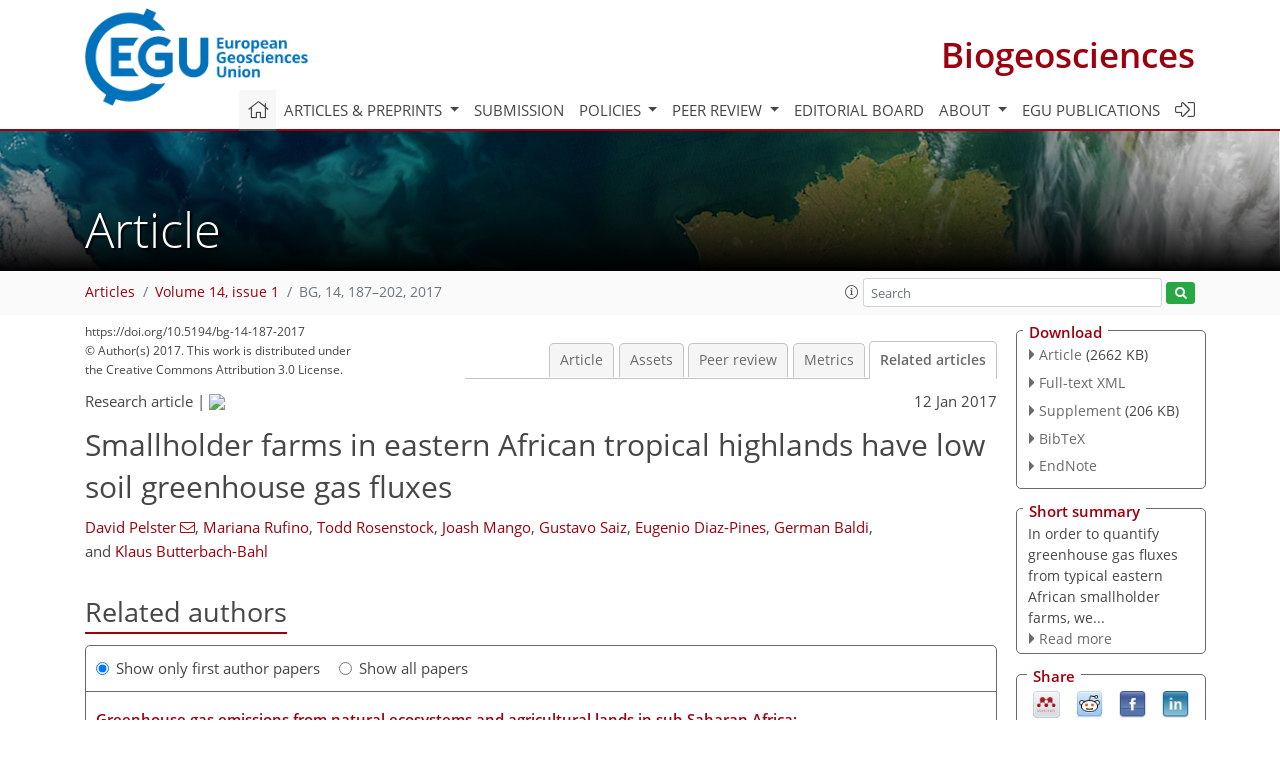

--- FILE ---
content_type: text/html
request_url: https://bg.copernicus.org/articles/14/187/2017/bg-14-187-2017-relations.html
body_size: 82220
content:
<!DOCTYPE html PUBLIC "-//W3C//DTD XHTML 1.0 Transitional//EN" "http://www.w3.org/TR/xhtml1/DTD/xhtml1-transitional.dtd">
<!--[if lt IE 7]>      <html xmlns="https://www.w3.org/1999/xhtml" xml:lang="en" lang="en" class="no-js lt-ie9 lt-ie8 lt-ie7 co-ui"> <![endif]-->
											<!--[if IE 7]>         <html  xmlns="https://www.w3.org/1999/xhtml" xml:lang="en" lang="en" class="no-js lt-ie9 lt-ie8 co-ui"> <![endif]-->
											<!--[if IE 8]>         <html xmlns="https://www.w3.org/1999/xhtml" xml:lang="en" lang="en" class="no-js lt-ie9 co-ui"> <![endif]-->
											<!--[if gt IE 8]><!--> <html xmlns="https://www.w3.org/1999/xhtml" xml:lang="en" lang="en" class="no-js co-ui"> <!--<![endif]--> 
											<!-- remove class no-js if js is available --><head>
                                                <!-- BEGIN_HEAD -->
                                                <meta http-equiv="Content-Type" content="text/html; charset=utf-8" />
                                                <meta charset="utf-8" />
                                                <meta name="viewport" content="width=device-width, initial-scale=1" />
                                                
                                                <meta name="theme-color" content="#000000" />
                                                <meta name="application-name" content="1" />
                                                <meta name="msapplication-TileColor" content="#FFFFFF" />
                                            <link rel="preconnect" crossorigin="" href="https://contentmanager.copernicus.org/" /><link rel="icon" size="16x16" href="https://www.biogeosciences.net/favicon_copernicus_16x16_.ico" type="image/x-icon" /><link rel="icon" size="24x24" href="https://www.biogeosciences.net/favicon_copernicus_24x24_.ico" type="image/x-icon" /><link rel="icon" size="32x32" href="https://www.biogeosciences.net/favicon_copernicus_32x32_.ico" type="image/x-icon" /><link rel="icon" size="48x48" href="https://www.biogeosciences.net/favicon_copernicus_48x48_.ico" type="image/x-icon" /><link rel="icon" size="64x64" href="https://www.biogeosciences.net/favicon_copernicus_64x64_.ico" type="image/x-icon" /><link rel="icon" size="228x228" href="https://www.biogeosciences.net/favicon_copernicus_228x228_.png" type="image/png-icon" /><link rel="icon" size="195x195" href="https://www.biogeosciences.net/favicon_copernicus_195x195_.png" type="image/png-icon" /><link rel="icon" size="196x196" href="https://www.biogeosciences.net/favicon_copernicus_196x196_.png" type="image/png-icon" /><link rel="icon" size="128x128" href="https://www.biogeosciences.net/favicon_copernicus_128x128_.png" type="image/png-icon" /><link rel="icon" size="96x96" href="https://www.biogeosciences.net/favicon_copernicus_96x96_.png" type="image/png-icon" /><link rel="apple-touch-icon-precomposed" size="180x180" href="https://www.biogeosciences.net/favicon_copernicus_180x180_.png" type="image/png-icon" /><link rel="apple-touch-icon-precomposed" size="120x120" href="https://www.biogeosciences.net/favicon_copernicus_120x120_.png" type="image/png-icon" /><link rel="apple-touch-icon-precomposed" size="152x152" href="https://www.biogeosciences.net/favicon_copernicus_152x152_.png" type="image/png-icon" /><link rel="apple-touch-icon-precomposed" size="76x76" href="https://www.biogeosciences.net/favicon_copernicus_76x76_.png" type="image/png-icon" /><link rel="apple-touch-icon-precomposed" size="57x57" href="https://www.biogeosciences.net/favicon_copernicus_57x57_.ico" type="image/png-icon" /><link rel="apple-touch-icon-precomposed" size="144x144" href="https://www.biogeosciences.net/favicon_copernicus_144x144_.png" type="image/png-icon" /><script type="text/javascript" src="https://cdn.copernicus.org/libraries/mustache/2.3.0/mustache.min.js"></script><script type="text/javascript" src="https://cdn.copernicus.org/libraries/jquery/1.11.1/jquery.min.js"></script><script type="text/javascript" src="https://cdn.copernicus.org/js/copernicus.min.js"></script><script type="text/javascript" src="https://cdn.copernicus.org/apps/htmlgenerator/js/htmlgenerator-v2.js"></script><script type="text/javascript" src="https://cdn.copernicus.org/libraries/photoswipe/4.1/photoswipe.min.js"></script><script type="text/javascript" src="https://cdn.copernicus.org/libraries/photoswipe/4.1/photoswipe-ui-default.min.js"></script><link rel="stylesheet" type="text/css" media="all" href="https://cdn.copernicus.org/libraries/dszparallexer/dzsparallaxer.css" /><script type="text/javascript" src="https://cdn.copernicus.org/libraries/dszparallexer/dzsparallaxer.js"></script><link rel="stylesheet" type="text/css" media="all" id="hasBootstrap" href="https://cdn.copernicus.org/libraries/bootstrap/current/css/bootstrap.min.css" /><link rel="stylesheet" type="text/css" media="all" href="https://cdn.copernicus.org/libraries/bootstrap/current/css/bootstrap-media.min.css" /><link rel="stylesheet" type="text/css" media="all" href="https://cdn.copernicus.org/libraries/bootstrap/current/css/bootstrap-grid.min.css" /><link rel="stylesheet" type="text/css" media="all" href="https://cdn.copernicus.org/libraries/bootstrap/current/css/bootstrap-reboot.min.css" /><script type="text/javascript" src="https://cdn.copernicus.org/libraries/bootstrap/current/js/popper.js"></script><script type="text/javascript" src="https://cdn.copernicus.org/libraries/bootstrap/current/js/bootstrap.min.js"></script><link rel="preconnect" crossorigin="" href="https://cdn.copernicus.org/" /><link rel="stylesheet" type="text/css" media="all" href="https://cdn.copernicus.org/libraries/unsemantic/unsemantic.min.css" /><link rel="stylesheet" type="text/css" media="all" href="https://cdn.copernicus.org/libraries/photoswipe/4.1/photoswipe.css" /><link rel="stylesheet" type="text/css" media="all" href="https://cdn.copernicus.org/libraries/photoswipe/4.1/dark-icon-skin/dark-icon-skin.css" /><link rel="stylesheet" type="text/css" media="all" href="https://cdn.copernicus.org/css/copernicus-min.css" /><link rel="stylesheet" type="text/css" media="all" href="https://cdn.copernicus.org/css/fontawesome.css" /><link rel="stylesheet" type="text/css" media="all" href="https://cdn.copernicus.org/fonts/FontAwesome/5.11.2_and_4.7.0/css/all.font.css" /><link rel="stylesheet" type="text/css" media="projection, handheld, screen, tty, tv, print" href="https://www.biogeosciences.net/co_cms_font_open_sans_v_15.css" /><link rel="stylesheet" type="text/css" media="projection, handheld, screen, tty, tv, print" href="https://www.biogeosciences.net/template_one_column_base_2023_202301261343_1676458272.css" /><link rel="stylesheet" type="text/css" media="print" href="https://www.biogeosciences.net/template_one_column_base_print_2023_1674737524.css" /><script src="https://www.biogeosciences.net/co_common.js" type="text/javascript">
</script><script src="https://www.biogeosciences.net/co_auth_check.js" type="text/javascript">
</script><script src="https://www.biogeosciences.net/onload_javascript_actions.js" type="text/javascript">
</script><script src="https://www.biogeosciences.net/template-one-column_2023_1674737530.js" type="text/javascript">
</script><!-- END_HEAD --><meta name="global_projectID" content="11" /><meta name="global_pageID" content="215" /><meta name="global_pageIdentifier" content="home" /><meta name="global_moBaseURL" content="https://meetingorganizer.copernicus.org/" /><meta name="global_projectShortcut" content="BG" /><meta name="global_projectDomain" content="https://www.biogeosciences.net/" />
<title>BG - Relations - Smallholder farms in eastern African tropical highlands have low soil greenhouse gas fluxes</title>
<meta name="data-non-mobile-optimized-message" content="" /><script id="networker">
    window.isSafari = /^((?!chrome|android).)*safari/i.test(navigator.userAgent);

    /**
     *
     */
    function createToastsFunctionality() {
        const toastsWrapper = $('<div>')
                .attr('aria-live', 'polite')
                .attr('aria-atomic', 'true')
                .addClass('toasts-notifications-wrapper');
        $('body').append(toastsWrapper);
    }

    function isOS() {
        return [
                    'iPad Simulator',
                    'iPhone Simulator',
                    'iPod Simulator',
                    'iPad',
                    'iPhone',
                    'iPod'
                ].includes(navigator.platform)
                || (navigator.userAgent.includes("Mac") && "ontouchend" in document)
    }

    /**
     *
     * @param notificationContent
     */
    function addToast(notificationContent) {
        const toast = $('<div>').addClass('toast').attr('role', 'alert').attr('aria-live', 'assertive')
                .attr('aria-atomic', 'true').attr('data-autohide', 'false');
        const toastHeader = $('<div>').addClass('toast-header');
        const toastHeaderTitle = $('<strong>').addClass('mr-auto').html(notificationContent.title);
        const toastHeaderCloseButton = $('<button>').addClass('ml-2').addClass('mb-1').addClass('close').attr('type', 'button')
                .attr('data-dismiss', 'toast');
        const toastHeaderCloseIcon = $('<span>').attr('aria-hidden', 'true').html('&times;');

        let url = '';
        if (notificationContent.hasOwnProperty('url')) {
            url = notificationContent.url;
        } else {
            url = 'https://networker.copernicus.org/my-network';
        }
        const toastBody = $('<div>').addClass('toast-body').html('<a target="_blank" href="' + url + '">' + notificationContent.text + '</a>');
        $(toastHeaderCloseButton).append(toastHeaderCloseIcon);
        $(toastHeader).append(toastHeaderTitle);
        $(toastHeader).append(toastHeaderCloseButton);
        $(toast).append(toastHeader);
        $(toast).append(toastBody);

        $('.toasts-notifications-wrapper').append(toast);

        $('.toast').toast('show');
    }

    function coNetworker_sendUsersLocation(location, userHash, publicLabel, projectID, application) {

        if (templateHasBootstrap()) {
            createToastsFunctionality();
        }

        userHash = userHash || 'null';
        location = location || 'c_content_manager::getProjectTemplateMobileOpt';
        publicLabel = publicLabel || '';

        if (publicLabel === ''){
            publicLabel = location;
        }

        if (userHash !== null && userHash.length > 5) {
            try {
                if(typeof window.ws === 'undefined' || window.ws === null || !window.ws) {
                    window.ws = new WebSocket('wss://websockets.copernicus.org:8080');
                } else {
                    window.ws.close(1000);
                    window.ws = new WebSocket('wss://websockets.copernicus.org:8080');
                }
                const data = {
                    'type': 'status',
                    'action': 'start',
                    'data': {
                        'userIdentifier': userHash,
                        'projectID': projectID,
                        'coApp': application,
                        'location': location,
                        'publicLabel': publicLabel
                    }
                };
                if (window.ws === 1) {
                    window.ws.send(JSON.stringify(data));
                } else {
                    window.ws.onopen = function (msg) {
                        window.ws.send(JSON.stringify(data));
                        dispatchEvent(new CustomEvent('loadCommonNetworker'));
                    };

                    window.ws.onmessage = function (event) {
                        try {
                            const data = JSON.parse(event.data);

                            switch (data.type) {
                                case 'notification':
                                    const pushNotificationData = data.data;
                                    if (pushNotificationData.hasOwnProperty('user') && pushNotificationData.user.length > 5 && pushNotificationData.user === userHash) {
                                        window.showPushNotification(pushNotificationData);
                                    }
                                    break;
                            }
                        } catch (e) {
                            console.log(e);
                        }
                    }
                }
            } catch (e) {
                console.error(e);
            }

        }
    }

    window.showPushNotification = function (notificationContent) {
        showMessage(notificationContent);

        function showMessage(notificationContent){
            if (templateHasBootstrap()) {
                showBootstrapModal(notificationContent);
            }
        }

        function showBootstrapModal(notificationContent) {
            const randomId = getRandomInt(100,999);
            let modal = $('<div>').addClass('modal').attr('id', 'modal-notification' + randomId);
            let modalDialog = $('<div>').addClass('modal-dialog');
            let modalContent = $('<div>').addClass('modal-content');
            let modalBody = $('<div>').addClass('modal-body');
            let message = $('<div>').addClass('modal-push-message').html('<h3 class="mb-3">' + notificationContent.title + '</h3><p>' + notificationContent.text + '</p>');
            let buttonsWrapper = $('<div>').addClass('row');
            let buttonsWrapperCol = $('<div>').addClass('col-12').addClass('text-right');
            let buttonCancel = $('<button>').addClass('btn').addClass('btn-danger').addClass('mr-2').html('Cancel')
            let buttonSuccess = $('<button>').addClass('btn').addClass('btn-success').html('OK')

            $(buttonsWrapper).append(buttonsWrapperCol);
            $(buttonsWrapperCol).append(buttonCancel);
            $(buttonsWrapperCol).append(buttonSuccess);
            $(modalBody).append(message).append(buttonsWrapper);
            $(modalContent).append(modalBody);
            $(modalDialog).append(modalContent);
            $(modal).append(modalDialog);

            $(buttonCancel).on('click', (event) => {
                event.preventDefault();
                event.stopPropagation();
                event.stopImmediatePropagation();
                $(modal).modal('hide');
            });

            $(buttonSuccess).on('click', (event) => {
                event.preventDefault();
                event.stopPropagation();
                event.stopImmediatePropagation();
                $(modal).modal('hide');
                handleOnclickNotification(notificationContent);
            });
            $(modal).modal('show');

            setTimeout(() => {
                dispatchEvent(new CustomEvent('modalLoaded', {'detail': 'modal-notification' + randomId}));
            }, 1000);
        }

        window.addEventListener('modalLoaded', function (event) {
            setTimeout(() => {
                $('#' + event.detail).modal('hide');
            }, 9000);
        });

        function handleOnclickNotification(notificationContent) {
            if (notificationContent.hasOwnProperty('withConnect') && notificationContent.withConnect.length > 0) {
                acceptContactRequest(notificationContent);
            }

            if (notificationContent.hasOwnProperty('url')) {
                if (window.isSafari && isOS()) {
                    window.location.href = notificationContent.url;
                } else {
                    window.open(notificationContent.url, '_blank').focus();
                }
            } else {
                if (window.isSafari && isOS()) {
                    window.open('https://networker.copernicus.org/my-network', '_blank');
                } else {
                    window.open('https://networker.copernicus.org/my-network', '_blank').focus();
                }
            }
        }

        /**
         *
         * @param notificationContent
         */
        function acceptContactRequest(notificationContent) {
            const formData = new FormData();
            formData.append('r', notificationContent.userFrom);
            formData.append('a', 'a');

            $.ajax({
                url: 'https://networker.copernicus.org/handle-request-job',
                type: 'POST',
                data: formData,
                processData: false,
                contentType: false,
                xhrFields: {
                    withCredentials: true
                },
                beforeSend: function () {
                    $('.splash').fadeIn();
                    $('.lightbox').fadeIn();
                }
            })
                    .done(function (dataResponse) {
                        const data = JSON.parse(dataResponse);
                        let text = 'Please consider joining the text chat now.';
                        window.sendPushNotification({
                            title: window.userDataCommonNetworker.name + ' aims to chat with you.',
                            text: text,
                            user: data.message.userIdentifier,
                            url: notificationContent.url
                        });
                        $('.splash').fadeOut();
                        $('.lightbox').fadeOut();
                    })
                    .fail(function (error) {
                        $('.splash').fadeOut();
                        $('.lightbox').fadeOut();
                    });
        }
    }


    function templateHasBootstrap() {
        const bootstrap = document.getElementById('hasBootstrap');
        return bootstrap !== null && typeof bootstrap !== 'undefined';
    }

        coNetworker_sendUsersLocation();
    dispatchEvent(new CustomEvent('loadCommonNetworker'));

    function getRandomInt(min, max) {
        min = Math.ceil(min);
        max = Math.floor(max);
        return Math.floor(Math.random() * (max - min + 1)) + min;
    }
</script>

		<link rel="stylesheet" type="text/css" href="https://cdn.copernicus.org/libraries/photoswipe/4.1/dark-icon-skin/dark-icon-skin.css">
    <base href="/">

<link rel="stylesheet" type="text/css" href="https://cdn.copernicus.org/libraries/unsemantic/unsemantic.min.css">
<link rel="stylesheet" type="text/css" href="https://cdn.copernicus.org/libraries/jquery/1.11.1/ui/jquery-ui.min.css">
<link rel="stylesheet" type="text/css" href="https://cdn.copernicus.org/libraries/jquery/1.11.1/ui/jquery-ui-slider-pips.css">
<link rel="stylesheet" type="text/css" href="https://cdn.copernicus.org/libraries/photoswipe/4.1/photoswipe.css">
<link rel="stylesheet" type="text/css" href="https://cdn.copernicus.org/apps/htmlgenerator/css/htmlgenerator.css?v=1">
<meta name="citation_fulltext_world_readable" content="">
<meta name="citation_publisher" content="Copernicus GmbH"/>
<meta name="citation_title" content="Smallholder farms in eastern African tropical highlands have low soil greenhouse gas fluxes"/>
<meta name="citation_abstract" content="&lt;p&gt;&lt;strong class=&quot;journal-contentHeaderColor&quot;&gt;Abstract.&lt;/strong&gt; Few field studies examine greenhouse gas (GHG) emissions from African agricultural systems, resulting in high uncertainty for national inventories. This lack of data is particularly noticeable in smallholder farms in sub-Saharan Africa, where low inputs are often correlated with low yields, often resulting in food insecurity as well. We provide the most comprehensive study in Africa to date, examining annual soil CO&lt;sub&gt;2&lt;/sub&gt;, CH&lt;sub&gt;4&lt;/sub&gt; and N&lt;sub&gt;2&lt;/sub&gt;O emissions from 59 smallholder plots across different vegetation types, field types and land classes in western Kenya. The study area consists of a lowland area (approximately 1200 m a.s.l.) rising approximately 600 m to a highland plateau. Cumulative annual fluxes ranged from 2.8 to 15.0 Mg CO&lt;sub&gt;2&lt;/sub&gt;-C ha&lt;sup&gt;&amp;minus;1&lt;/sup&gt;, &amp;minus;6.0 to 2.4 kg CH&lt;sub&gt;4&lt;/sub&gt;-C ha&lt;sup&gt;&amp;minus;1&lt;/sup&gt; and &amp;minus;0.1 to 1.8 kg N&lt;sub&gt;2&lt;/sub&gt;O-N ha&lt;sup&gt;&amp;minus;1&lt;/sup&gt;. Management intensity of the plots did not result in differences in annual GHG fluxes measured (&lt;i&gt;P&lt;/i&gt; = 0.46, 0.14 and 0.67 for CO&lt;sub&gt;2&lt;/sub&gt;, CH&lt;sub&gt;4&lt;/sub&gt; and N&lt;sub&gt;2&lt;/sub&gt;O respectively). The similar emissions were likely related to low fertilizer input rates (≤ 20 kg N ha&lt;sup&gt;&amp;minus;1&lt;/sup&gt;). Grazing plots had the highest CO&lt;sub&gt;2&lt;/sub&gt; fluxes (&lt;i&gt;P&lt;/i&gt; = 0.005), treed plots (plantations) were a larger CH&lt;sub&gt;4&lt;/sub&gt; sink than grazing plots (&lt;i&gt;P&lt;/i&gt; = 0.05), while soil N&lt;sub&gt;2&lt;/sub&gt;O emissions were similar across vegetation types (&lt;i&gt;P&lt;/i&gt; = 0.59). This study is likely representative for low fertilizer input, smallholder systems across sub-Saharan Africa, providing critical data for estimating regional or continental GHG inventories. Low crop yields, likely due to low fertilization inputs, resulted in high (up to 67 g N&lt;sub&gt;2&lt;/sub&gt;O-N kg&lt;sup&gt;&amp;minus;1&lt;/sup&gt; aboveground N uptake) yield-scaled emissions. Improvement of crop production through better water and nutrient management might therefore be an important tool in increasing food security in the region while reducing the climate footprint per unit of food produced.&lt;/p&gt;"/>
    <meta name="citation_publication_date" content="2017/01/12"/>
    <meta name="citation_online_date" content="2017/01/12"/>
<meta name="citation_journal_title" content="Biogeosciences"/>
    <meta name="citation_volume" content="14"/>
    <meta name="citation_issue" content="1"/>
    <meta name="citation_issn" content="1726-4170"/>
<meta name="citation_doi" content="https://doi.org/10.5194/bg-14-187-2017"/>
<meta name="citation_firstpage" content="187"/>
<meta name="citation_lastpage" content="202"/>
    <meta name="citation_author" content="Pelster, David"/>
        <meta name="citation_author_institution" content="International Livestock Research Institute (ILRI), P.O. Box 30709,
Nairobi, Kenya"/>
        <meta name="citation_author_email" content="d.pelster@cgiar.org">
    <meta name="citation_author" content="Rufino, Mariana"/>
        <meta name="citation_author_institution" content="Centre for International Forestry Research (CIFOR), P.O. Box
30677-00100, UN Avenue, Nairobi, Kenya"/>
        <meta name="citation_author_institution" content="Lancaster Environment Centre, Lancaster University, Lancaster, LA1
4YQ, UK"/>
        <meta name="citation_author_orcid" content="0000-0003-4293-3290">
    <meta name="citation_author" content="Rosenstock, Todd"/>
        <meta name="citation_author_institution" content="World Agroforestry Centre (ICRAF), P.O. Box 30677-00100, UN Avenue,
Nairobi, Kenya"/>
    <meta name="citation_author" content="Mango, Joash"/>
        <meta name="citation_author_institution" content="World Agroforestry Centre (ICRAF), P.O. Box 30677-00100, UN Avenue,
Nairobi, Kenya"/>
    <meta name="citation_author" content="Saiz, Gustavo"/>
        <meta name="citation_author_institution" content="Karlsruhe Institute of Technology – Institute of Meteorology and
Climate Research, Institute of Atmospheric Environmental Research (KIT/IMK–IFU),
Kreuzeckbahnstr. 19, 82467 Garmisch-Partenkirchen, Germany"/>
        <meta name="citation_author_institution" content="now at: Department of Life Sciences, Imperial College London, Silwood Park Campus, Buckhurst Road, Ascot,
Berkshire, SL5 7PY, UK"/>
        <meta name="citation_author_orcid" content="0000-0001-7794-4403">
    <meta name="citation_author" content="Diaz-Pines, Eugenio"/>
        <meta name="citation_author_institution" content="Karlsruhe Institute of Technology – Institute of Meteorology and
Climate Research, Institute of Atmospheric Environmental Research (KIT/IMK–IFU),
Kreuzeckbahnstr. 19, 82467 Garmisch-Partenkirchen, Germany"/>
        <meta name="citation_author_orcid" content="0000-0001-9935-106X">
    <meta name="citation_author" content="Baldi, German"/>
        <meta name="citation_author_institution" content="Grupo de Estudios Ambientales – IMASL, Universidad Nacional de San
Luis and CONICET, Ejército de los Andes 950, D5700HHW, San Luis,
Argentina"/>
    <meta name="citation_author" content="Butterbach-Bahl, Klaus"/>
        <meta name="citation_author_institution" content="International Livestock Research Institute (ILRI), P.O. Box 30709,
Nairobi, Kenya"/>
        <meta name="citation_author_institution" content="Karlsruhe Institute of Technology – Institute of Meteorology and
Climate Research, Institute of Atmospheric Environmental Research (KIT/IMK–IFU),
Kreuzeckbahnstr. 19, 82467 Garmisch-Partenkirchen, Germany"/>

    <meta name="citation_reference" content="Adamtey, N., Musyoka, M. W., Zundel, C., Cobo, J. G., Karanja, E., Fiaboe, K. K. M., Muriuki, A., Mucheru-Muna, M., Vanlauwe, B., Berset, E., Messmer, M. M., Gattinger, A., Bhullar, G. S., Cadisch, G., Fliessbach, A., Mäder, P., Niggli, U., and Foster, D.: Productivity, profitability and partial nutrient balance in maize-based conventional and organic farming systems in Kenya, Agr. Ecosyst. Environ., 235, 61–79, 2016.">
    <meta name="citation_reference" content="Altieri, M. A. and Koohafkan, P.: Enduring farms: Climate change, smallholders and traditional farming communities, Third World Network, Environment and Development series No. 6, Penang, Malaysia, 63 pp., 2008.">
    <meta name="citation_reference" content="Arias-Navarro, C., Díaz-Pinés, E., Kiese, R., Rosenstock, T. S., Rufino, M. C., Stern, D., Neufeldt, H., Verchot, L. V., and Butterbach-Bahl, K.: Gas pooling: A sampling technique to overcome spatial heterogeneity of soil carbon dioxide and nitrous oxide fluxes, Soil Biol. Biochem., 67, 20–23, 2013.">
    <meta name="citation_reference" content="Baggs, E. M., Chebii, J., and Ndufa, J. K.: A short-term investigation of trace gas emissions following tillage and no-tillage of agroforestry residues in western Kenya, Soil Till. Res., 90, 69–76, 2006.">
    <meta name="citation_reference" content="Baldi, G., Houspanossian, J., Murray, F., Rosales, A. A., Rueda, C. V., and Jobbágy, E. G.: Cultivating the dry forests of South America: Diversity of land users and imprints on ecosystem functioning, J. Arid Environ., 123, 47–59, https://doi.org/10.1016/j.jaridenv.2014.05.027, 2015.">
    <meta name="citation_reference" content="Barron, J., Rockström, J., Gichuki, F., and Hatibu, N.: Dry spell analysis and maize yields for two semi-arid locations in east Africa, Agr. Forest Meteorol., 117, 23-37, 2003.">
    <meta name="citation_reference" content="Barton, L., Wolf, B., Rowlings, D., Scheer, C., Kiese, R., Grace, P., Stefanova, K., and Butterbach-Bahl, K.: Sampling frequency affects estimates of annual nitrous oxide fluxes, Scientific Reports, 5, 15912, https://doi.org/10.1038/srep15912, 2015.">
    <meta name="citation_reference" content="Birch, H. F.: Nitrification in soils after different periods of dryness, Plant Soil, 12, 81–96, 1960.">
    <meta name="citation_reference" content="Bolleter, W. T., Bushman, C. J., and Tidwell, P. W.: Spectrophotometric Determination of Ammonia as Indophenol, Anal. Chem., 33, 592–594, 1961.">
    <meta name="citation_reference" content="Braun, A. R., Smaling, E. M. A., Muchugu, E. I., Shepherd, K. D., and Corbett, J. D.: Maintenance and improvement of soil productivity in the highlands of Ethiopia, Kenya, Madagascar and Uganda : an inventory of spatial and non-spatial survey and research data on natural resources and land productivity, International Centre for Research in Agroforestry, Nairobi, Kenya, 1997.">
    <meta name="citation_reference" content="Brümmer, C., Brüggemann, N., Butterbach-Bahl, K., Falk, U., Szarzynski, J., Vielhauer, K., Wassmann, R., and Papen, H.: Soil-atmosphere exchange of N2O and NO in near-natural savanna and agricultural land in Burkina Faso (W. Africa), Ecosystems, 11, 582–600, 2008.">
    <meta name="citation_reference" content="Brümmer, C., Papen, H., Wassmann, R., and Brüggemann, N.: Fluxes of CH4 and CO2 from soil and termite mounds in south Sudanian savanna of Burkina Faso (West Africa), Global Biogeochem. Cy., 23, GB1001, https://doi.org/10.1029/2008GB003237, 2009.">
    <meta name="citation_reference" content="Buchkina, N., Rizhiya, E., and Balashov, E.: N2O emission from a loamy sand Spodosol as related to soil fertility and N-fertilizer application for barley and cabbage, Archives of Agronomy and Soil Science, 58, S141–S146, 2012.">
    <meta name="citation_reference" content="Butterbach-Bahl, K. and Papen, H.: Four years continuous record of CH4-exchange between the atmosphere and untreated and limed soil of a N-saturated spruce and beech forest ecosystem in Germany, Plant Soil, 240, 77–90, 2002.">
    <meta name="citation_reference" content="Butterbach-Bahl, K., Kock, M., Willibald, G., Hewett, B., Buhagiar, S., Papen, H., and Kiese, R.: Temporal variations of fluxes of NO, NO2, N2O, CO2, and CH4 in a tropical rain forest ecosystem, Global Biogeochem. Cy., 18, GB3012, https://doi.org/10.1029/2004GB002243, 2004.">
    <meta name="citation_reference" content="CCAFS: Harvard Dataverse, V1, UNF:6:RlGI7+je0vm9bkmK1IEmEQ==, available at: https://doi.org/10.7910/DVN/LVRFMT, last access: 9 January 2017.">
    <meta name="citation_reference" content="Chantigny, M. H., Rochette, P., Angers, D. A., Bittman, S., Buckley, K., Massé, D., Belanger, G., Eriksen-Hamel, N., and Gasser, M. O.: Soil nitrous oxide emissions following band-incorporation of fertilizer nitrogen and swine manure, J. Environ. Qual., 39, 1545–1553, 2010.">
    <meta name="citation_reference" content="Chapuis-Lardy, L., Metay, A., Martinet, M., Rabenarivo, M., Toucet, J., Douzet, J. M., Razafimbelo, T., Rabeharisoa, L., and Rakotoarisoa, J.: Nitrous oxide fluxes from Malagasy agricultural soils, Geoderma, 148, 421–427, 2009.">
    <meta name="citation_reference" content="Chen, G. X., Huang, B., Xu, H., Zhang, Y., Huang, G. H., Yu, K. W., Hou, A. X., Du, R., Han, S. J., and VanCleemput, O.: Nitrous oxide emissions from terrestrial ecosystems in China, Chemosphere, 2, 373–378, 2000.">
    <meta name="citation_reference" content="Chikowo, R., Mapfumo, P., Nyamugafata, P., and Giller, K. E.: Mineral N dynamics, leaching and nitrous oxide losses under maize following two-year improved fallows on a sandy loam soil in Zimbabwe, Plant Soil, 259, 315–330, 2004.">
    <meta name="citation_reference" content="Davidson, E. A.: Sources of nitric oxide and nitrous oxide following wetting of dry soil, Soil Sci. Soc. Am. J., 56, 95–102, 1992.">
    <meta name="citation_reference" content="Dick, J., Skiba, U., Munro, R., and Deans, D.: Effect of N-fixing and non N-fixing trees and crops on NO and N2O emissions from Senegalese soils, J. Biogeogr., 33, 416–423, 2006.">
    <meta name="citation_reference" content="Dick, J., Kaya, B., Soutoura, M., Skiba, U., Smith, R., Niang, A., and Tabo, R.: The contribution of agricultural practices to nitrous oxide emissions in semi-arid Mali, Soil Use Manage., 24, 292–301, 2008.">
    <meta name="citation_reference" content="Drury, C. F., Reynolds, W. D., Tan, C. S., Welacky, T. W., Calder, W., and McLaughlin, N. B.: Emissions of nitrous oxide and carbon dioxide: influence of tillage type and nitrogen placement depth, Soil Sci. Soc. Am. J., 70, 570–81, 2006.">
    <meta name="citation_reference" content="Ellert, B. H. and Janzen, H. H.: Short-term influence of tillage on CO2 fluxes from a semi-arid soil on the Canadian Prairies, Soil Till. Res., 50, 21–32, 1999.">
    <meta name="citation_reference" content="Grageda-Cabrera, O. A., Medina-Cazares, T., Aguilar-Acuña, J. L., Hernandez-Martinez, M., Solis-Moya, E., Aguado-Santacruz, G. A., and Pena-Cabriales, J. J.: Gaseous nitrogen loss by N2 and N2O emissions from different tillage systems and three nitrogen sources, Agrociencia, 38, 625–633, 2004.">
    <meta name="citation_reference" content="Guo, L. B. and Gifford, R. M.: Soil carbon stocks and land use change: a meta analysis, Glob. Change Biol., 8, 345–360, 2002.">
    <meta name="citation_reference" content="Halvorson, A. D., del Grosso, S. J., and Reule, C. A.: Nitrogen, tillage, and crop rotation effects on nitrous oxide emissions from irrigated cropping systems, J. Environ. Qual., 37, 1337–1344, 2008.">
    <meta name="citation_reference" content="Helgason, B. L., Janzen, H. H., Chantigny, M. H., Drury, C. F., Ellert, B. H., Gregorich, E. G., Lemke, R. L., Pattey, E., Rochette, P., and Wagner-Riddle, C.: Toward improved coefficients for predicting direct N2O emissions from soil in Canadian agroecosystems, Nutr. Cycl. Agroecosys., 72, 87–99, 2005.">
    <meta name="citation_reference" content="Hickman, J. E., Palm, C. A., Mutuo, P., Melillo, J. M., and Tang, J.: Nitrous oxide (N2O) emissions in response to increasing fertilizer addition in maize (Zea mays L.) agriculture in western Kenya, Nutr. Cycl. Agroecosys., 100, 177–187, 2014a.">
    <meta name="citation_reference" content="Hickman, J. E., Scholes, R. J., Rosenstock, T. S., Pérez García-Pando, C., and Nyamangara, J.: Assessing non-CO2 climate-forcing emissions and mitigation in sub-Saharan Africa, Current Opinion in Environmental Sustainability, 9–10, 65–72, 2014b.">
    <meta name="citation_reference" content="Hickman, J. E., Tully, K. L., Groffman, P. M., Diru, W., and Palm, C. A.: A potential tipping point in tropical agriculture: Avoiding rapid increases in nitrous oxide fluxes from agricultural intensification in Kenya, J. Geophys. Res.-Biogeo., 120, 938–951, https://doi.org/10.1002/2015JG002913, 2015.">
    <meta name="citation_reference" content="IPCC: 2006 IPCC guidelines for national greenhouse gas inventories, Prepared by the National Greenhouse Gas Inventories Programme, edited by: Eggleston, S., Buendia, L., Miwa, K., Ngara, T., and Tanabe, K., IGES, Japan, 2006.">
    <meta name="citation_reference" content="IUSS Working Group: World Reference Base for Soil Resources 2014, International soil classification system for naming soils and creating legends for soil maps, World Soil Resources Reports No. 106, FAO, Rome, Italy, 2015.">
    <meta name="citation_reference" content="Jäger, N., Stange, C., Ludwig, B., and Flessa, H.: Emission rates of N2O and CO2 from soils with different organic matter content from three long-term fertilization experiments – a laboratory study, Biol. Fert. Soils, 47, 483–494, 2011.">
    <meta name="citation_reference" content="Jensen, J. R.: Introductory digital image processing. A remote sensing perspective, in: Prentice Hall series in geographic information science, Prentice Hall, Englewood Cliffs, NJ, USA, 1996.">
    <meta name="citation_reference" content="Jönsson, P. and Eklundh, L.: Seasonality extraction by function fitting to time-series of satellite sensor data, IEEE T. Geosci. Remote, 40, 1824–1832, 2002.">
    <meta name="citation_reference" content="Khan, S., Clough, T. J., Goh, K. M., and Sherlock, R. R.: Influence of soil pH on NOx and N2O emissions from bovine urine applied to soil columns, New Zeal. J. Agr. Res., 54, 285–301, 2011.">
    <meta name="citation_reference" content="Kimetu, J. M., Mugendi, D. N., Bationo, A., Palm, C. A., Mutuo, P. K., Kihara, J., Nandwa, S., and Giller, K.: Partial balance of nitrogen in a maize cropping system in humic nitisol of Central Kenya, in: Advances in Integrated Soil Fertility Management in sub-Saharan Africa: Challenges and Opportunities, edited by: Bationo, A., Waswa, B., Kihara, J., and Kimetu, J., Springer, the Netherlands, 2007.">
    <meta name="citation_reference" content="Koerber, G. R., Edwards-Jones, G., Hill, P. W., Canals, L. M. i., Nyeko, P., York, E. H., and Jones, D. L.: Geographical variation in carbon dioxide fluxes from soils in agro-ecosystems and its implications for life-cycle assessment, J. Appl. Ecol., 46, 306–314, 2009.">
    <meta name="citation_reference" content="Lebel, S., Fleskens, L., Forster, P. M., Jackson, L. S., and Lorenz, S.: Evaluation of In Situ Rainwater Harvesting as an Adaptation Strategy to Climate Change for Maize Production in Rainfed Africa, Water Resour. Manag., 29, 4803–4816, 2015.">
    <meta name="citation_reference" content="Le Mer, J. and Roger, P.: Production, oxidation, emission and consumption of methane by soils: A review, Eur. J. Soil Biol., 37, 25–50, 2001.">
    <meta name="citation_reference" content="Levy, P. E., Gray, A., Leeson, S. R., Gaiawyn, J., Kelly, M. P. C., Cooper, M. D. A., Dinsmore, K. J., Jones, S. K., and Sheppard, L. J.: Quantification of uncertainty in trace gas fluxes measured by the static chamber method, Eur. J. Soil Sci., 62, 811–821, 2011.">
    <meta name="citation_reference" content="Linn, D. M. and Doran, J. W.: Effect of water-filled pore space on carbon dioxide and nitrous oxide production in tilled and nontilled soils, Soil Sci. Soc. Am. J., 48, 1267–1272, 1984.">
    <meta name="citation_reference" content="Lloyd, D.: A phenological classification of terrestrial vegetation cover using shortwave vegetation index imagery, Int. J. Remote Sens., 11, 2269–2279, 1990.">
    <meta name="citation_reference" content="Lompo, D. J. P., Sangaré, S. A. K., Compaoré, E., Papoada Sedogo, M., Predotova, M., Schlecht, E., and Buerkert, A.: Gaseous emissions of nitrogen and carbon from urban vegetable gardens in Bobo-Dioulasso, Burkina Faso, J. Plant Nutr. Soil Sc., 175, 846–853, 2012.">
    <meta name="citation_reference" content="MacDonald, J. A., Skiba, U., Sheppard, L. J., Hargreaves, K. J., Smith, K. A., and Fowler, D.: Soil environmental variables affecting the flux of methane from a range of forest, moorland and agricultural soils, Biogeochemistry, 34, 113–132, 1996.">
    <meta name="citation_reference" content="Maillard, É. and Angers, D. A.: Animal manure application and soil organic carbon stocks: a meta-analysis, Glob. Change Biol., 20, 666–679, 2014.">
    <meta name="citation_reference" content="Makumba, W., Akinnifesi, F. K., Janssen, B., and Oenema, O.: Long-term impact of a gliricidia-maize intercropping system on carbon sequestration in southern Malawi, Agr. Ecosyst. Environ., 118, 237–243, 2007.">
    <meta name="citation_reference" content="Mapanda, F., Mupini, J., Wuta, M., Nyamangara, J., and Rees, R. M.: A cross-ecosystem assessment of the effects of land cover and land use on soil emission of selected greenhouse gases and related soil properties in Zimbabwe, Eur. J. Soil Sci., 61, 721–733, 2010.">
    <meta name="citation_reference" content="Mapanda, F., Wuta, M., Nyamangara, J., and Rees, R.: Effects of organic and mineral fertilizer nitrogen on greenhouse gas emissions and plant-captured carbon under maize cropping in Zimbabwe, Plant Soil, 343, 67–81, 2011.">
    <meta name="citation_reference" content="Millar, N., Ndufa, J. K., Cadisch, G., and Baggs, E. M.: Nitrous oxide emissions following incorporation of improved-fallow residues in the humid tropics, Global Biogeochem. Cy., 18, GB1032, https://doi.org/10.1029/2003GB002114, 2004.">
    <meta name="citation_reference" content="Parkin, T. B.: Soil microsites as a source of denitrification variability, Soil Sci. Soc. Am. J., 51, 1194–1199, 1987.">
    <meta name="citation_reference" content="Parkin, T. B.: Effect of sampling frequency on estimates of cumulative nitrous oxide emissions, J. Environ. Qual., 37, 1390–1395, 2008.">
    <meta name="citation_reference" content="Parkin, T. B., Venterea, R. T., and Hargreaves, S. K.: Calculating the Detection Limits of Chamber-based Soil Greenhouse Gas Flux Measurements. J. Environ. Qual. 41, 705–715, 2012.">
    <meta name="citation_reference" content="Paruelo, J. M., Jobbagy, E. G., and Sala, O. E.: Current distribution of ecosystem functional types in temperate South Amerca, Ecosystems, 4, 683–698, 2001.">
    <meta name="citation_reference" content="Pelster, D. E., Gisore, B., Koske, J. K., Goopy, J., Korir, D., Rufino, M. C., and Butterbach-Bahl, K.: Methane and nitrous oxide emissions from cattle excreta on an east African grassland, J. Environ. Qual., 45, 1531–1539, https://doi.org/10.2134/jeq2016.02.0050, 2016.">
    <meta name="citation_reference" content="Piva, J. T., Dieckow, J., Bayer, C., Zanatta, J. A., de Moraes, A., Tomazi, M., Pauletti, V., Barth, G., and Piccolo, M. d. C.: Soil gaseous N2O and CH4 emissions and carbon pool due to integrated crop-livestock in a subtropical Ferralsol, Agr. Ecosyst. Environ., 190, 87–93, 2014.">
    <meta name="citation_reference" content="Predotova, M., Gebauer, J., Diogo, R. V. C., Schlecht, E., and Buerkert, A.: Emissions of ammonia, nitrous oxide and carbon dioxide from urban gardens in Niamey, Niger, Field Crop. Res., 115, 1–8, 2010.">
    <meta name="citation_reference" content="Priemé, A. and Christensen, S.: Methane uptake by a selection of soils in Ghana with different land use, J. Geophys. Res.-Atmos., 104, 23617–23622, 1999.">
    <meta name="citation_reference" content="Quiñones, M. A., Borlaug, N. E., and Dowswell, C. R.: A Fertilizer-Based Green Revolution for Africa, in: Replenishing Soil Fertility in Africa, edited by: Buresh, R. J., Sanchez, P. A., and Calhoun, F., SSSA Special Publication, 51, Soil Science Society of America and American Society of Agronomy, Madison, WI, USA 1997.">
    <meta name="citation_reference" content="Ravishankara, A. R., Daniel, J. S., and Portmann, R. W.: Nitrous Oxide (N2O): The Dominant Ozone-Depleting Substance Emitted in the 21st Century, Science, 326, 123–125, 2009.">
    <meta name="citation_reference" content="Reicosky, D. C., Lindstrom, M. J., Schumacher, T. E., Lobb, D. E., and Malo, D. D.: Tillage-induced CO2 loss across an eroded landscape, Soil Till. Res., 81, 183–194, 2005.">
    <meta name="citation_reference" content="Rochette, P.: Towards a standard non-steady-state chamber methodology for measuring soil N2O emissions, Anin. Feed Sci. Tech., 166–167, 141–146, 2011.">
    <meta name="citation_reference" content="Rochette, P. and Bertrand, N.: Soil-surface gas emissions, in: Soil Sampling and Methods of Analysis, edited by: Carter, M. and Gregorich, E. G., CRC Press, Boca Raton, FL, USA, 2008.">
    <meta name="citation_reference" content="Rochette, P. and Eriksen-Hamel, N. S.: Chamber Measurements of Soil Nitrous Oxide Flux: Are Absolute Values Reliable?, Soil Sci. Soc. Am. J., 72, 331–342, 2008.">
    <meta name="citation_reference" content="Rochette, P., Angers, D. A., Chantigny, M. H., and Bertrand., N.: Nitrous oxide emissions respond differently to no-till in a loam and a heavy clay soil, Soil Sci. Soc. Am. J., 72, 1363–1369, 2008.">
    <meta name="citation_reference" content="Rochette, P., Angers, D. A., and Flanagan, L. B.: Maize residue decomposition measurement using soil surface carbon dioxide fluxes and natural abundance of carbon-13, Soil Sci. Soc. Am. J., 63, 1385–1396, 1999.">
    <meta name="citation_reference" content="Rosenstock, T. S., Diaz-Pines, E., Zuazo, P., Jordan, G., Predotova, M., Mutuo, P., Abwanda, S., Thiong'o, M., Buerkert, A., Rufino, M. C., Kiese, R., Neufeldt, H., and Butterbach-Bahl, K.: Accuracy and precision of photoacoustic spectroscopy not guaranteed, Glob. Change Biol., 19, 3565–3567, 2013a.">
    <meta name="citation_reference" content="Rosenstock, T. S., Rufino, M. C., Butterbach-Bahl, K., and Wollenberg, E.: Toward a protocol for quantifying the greenhouse gas balance and identifying mitigation options in smallholder farming systems, Environ. Res. Lett., 8, 021003, https://doi.org/10.1088/1748-9326/8/2/021003, 2013b.">
    <meta name="citation_reference" content="Rosenstock, T. S., Mathew, M., Pelster, D. E., Butterbach-Bahl, K., Rufino, M. C., Thiong'o, M., Mutuo, P., Abwanda, S., Rioux, J., Kimaro, A. A., and Neufeldt, H.: Greenhouse gas fluxes from agricultural soils of Kenya and Tanzania, J. Geophys. Res.-Biogeo., 121. 1568–1580, https://doi.org/10.1002/2016JG003341, 2016.">
    <meta name="citation_reference" content="Rufino, M. C., Atzberger, C., Baldi, G., Butterbach-Bahl, K., Rosenstock, T. S., and Stern, D.: Targeting landscapes to identify mitigation options in smallholder agriculture, in: Methods for Measuring Greenhouse Gas Balances and Evaluating Mitigation Options in Smallholder Agriculture, edited by: Rosenstock, T. S., Rufino, M. C., Butterbach-Bahl, K., Wollenberg, L., and Richards, M., Springer International Publishing, https://doi.org/10.1007/978-3-319-29794-1_2, 2016.">
    <meta name="citation_reference" content="Ruser, R., Flessa, H., Russow, R., Schmidt, G., Buegger, F., and Munch, J. C.: Emission of N2O, N2 and CO2 from soil fertilized with nitrate: effect of compaction, soil moisture and rewetting, Soil Biol. Biochem., 38, 263–274, 2006.">
    <meta name="citation_reference" content="Sánchez, M. L., Ozores, M. I., López, M. J., Colle, R., De Torre, B., Garcìa, M. A., and Pérez, I.: Soil CO2 fluxes beneath barley on the central Spanish plateau, Agric. Forest Meteorol., 118, 85–95, 2003.">
    <meta name="citation_reference" content="Sanchez, P., Denning, G., and Nziguheba, G.: The African Green Revolution moves forward, Food Sec., 1, 37–44, 2009.">
    <meta name="citation_reference" content="Sapkota, T. B., Rai, M., Singh, L. K., Gathala, M. K., Jat, M. L., Sutaliya, J. M., Bijarnya, D., Jat, M. K., Jat, R. K., Parihar, C. M., Kapoor, P., Jat, H. S., Dadarwal, R. S., Sharma, P. C., and Sharma, D. K.: Greenhouse gas measurement from smallholder production systems: guidelines for static chamber method, International Maize and Wheat Improvement Center (CIMMYT) and Indian Council of Agricultural Research (ICAR), New Dehli, India, 18 pp., 2014.">
    <meta name="citation_reference" content="Shcherbak, I., Millar, N., and Robertson, G. P.: Global metaanalysis of the nonlinear response of soil nitrous oxide (N2O) emissions to fertilizer nitrogen, P. Natl. Acad. Sci. USA, 111, 9199–9204, 2014.">
    <meta name="citation_reference" content="Sijmons, K., Kiplimo, J., Förch, W., Thornton, P. K., Radeny, M., and Kinyangi, J.: CCAFS Site Atlas – Nyando/Katuk Odeyo. CCAFS site atlas series, The CGIAR Research Program on Climate Change, Agriculture and Food Security (CCAFS), Copenhagen, Denmark, 2013.">
    <meta name="citation_reference" content="Stehfest, E. and Bouwman, L.: N2O and NO emission from agricultural fields and soils under natural vegetation: summarizing available measurement data and modeling of global annual emissions, Nutr. Cycl. Agroecosys., 74, 207–228, 2006.">
    <meta name="citation_reference" content="Sugihara, S., Funakawa, S., Kilasara, M., and Kosaki, T.: Effects of land management on CO2 flux and soil C stock in two Tanzanian croplands with contrasting soil texture, Soil Biol. Biochem., 46, 1–9, 2012.">
    <meta name="citation_reference" content="Thomas, A. D.: Impact of grazing intensity on seasonal variations in soil organic carbon and soil CO2 efflux in two semiarid grasslands in southern Botswana, Philos. T. R. Soc. B, 367, 3076–3086, 2012.">
    <meta name="citation_reference" content="Tittonell, P., Vanlauwe, B., Corbeels, M., and Giller, K. E.: Yield gaps, nutrient use efficiencies and response to fertilisers by maize across heterogeneous smallholder farms of western Kenya, Plant Soil, 313, 19–37, 2008.">
    <meta name="citation_reference" content="Tittonell, P., Muriuki, A., Klapwijk, C. J., Shepherd, K. D., Coe, R., and Vanlauwe, B.: Soil Heterogeneity and Soil Fertility Gradients in Smallholder Farms of the East African Highlands, Soil Sci. Soc. Am. J., 77, 525–538, 2013.">
    <meta name="citation_reference" content="Tubiello, F. N., Salvatore, M., Condor, R., Ferrara, A., Rossi, S., Federici, S., Jacobs, H., and Flammini, A.: Agriculture, forestry and other land use emissions by sources and removals by sinks 1990–2011 Analysis, FAO Statistics Division Working Paper, Rome, Italy, 2014.">
    <meta name="citation_reference" content="Valentini, R., Arneth, A., Bombelli, A., Castaldi, S., Cazzolla Gatti, R., Chevallier, F., Ciais, P., Grieco, E., Hartmann, J., Henry, M., Houghton, R. A., Jung, M., Kutsch, W. L., Malhi, Y., Mayorga, E., Merbold, L., Murray-Tortarolo, G., Papale, D., Peylin, P., Poulter, B., Raymond, P. A., Santini, M., Sitch, S., Vaglio Laurin, G., van der Werf, G. R., Williams, C. A., and Scholes, R. J.: A full greenhouse gases budget of Africa: synthesis, uncertainties, and vulnerabilities, Biogeosciences, 11, 381–407, 2014.">
    <meta name="citation_reference" content="van Groenigen, J. W., Velthof, G. L., Oenema, O., van Groenigen, K. J., and van Kessel, C.: Towards an agronomic assessment of N2O emissions: a case study for arable crops, Eur. J. Soil Sci., 61, 903–913, 2010.">
    <meta name="citation_reference" content="van Reeuwijk, L. P.: Procedures for soil analysis. No. 9. International soil reference and information centre (ISIRC), Wageningen, the Netherlands, 6th edition, 2002.">
    <meta name="citation_reference" content="Vermeulen, S. J., Campbell, B. M., and Ingram, J. S. I.: Climate Change and Food Systems, Annu. Rev. Env. Resour., 37, 195–222, 2012.">
    <meta name="citation_reference" content="Vitousek, P. M., Naylor, R., Crews, T., David, M. B., Drinkwater, L. E., Holland, E., Johnes, P. J., Katzenberger, J., Martinelli, L. A., Matson, P. A., Nziguheba, G., Ojima, D., Palm, C. A., Robertson, G. P., Sanchez, P. A., Townsend, A. R., and Zhang, F. S.: Nutrient Imbalances in Agricultural Development, Science, 324, 1519–1520, 2009.">
    <meta name="citation_reference" content="Xiao, X., Zhang, Q., Braswell, B., Urbanski, S., Boles, S., Wofsy, S., Moore Iii, B., and Ojima, D.: Modeling gross primary production of temperate deciduous broadleaf forest using satellite images and climate data, Remote Sens. Environ., 91, 256–270, 2004.">
    <meta name="citation_reference" content="Yamulki, S. and Jarvis, S. C.: Short-term effects of tillage and compaction on nitrous oxide, nitric oxide, nitrogen dioxide, methane and carbon dioxide fluxes from grassland, Biol. Fert. Soils, 36, 224–231, 2002.">
    <meta name="citation_reference" content="Zhou, M., Brandt, P., Pelster, D. E., Rufino, M., C. , Robinson, T., and Butterbach-Bahl, K.: Regional nitrogen budget of the Lake Victoria Basin, East Africa: syntheses, uncertainties and perspectives, Environ. Res. Lett., 9, 105009–105019, 2014.">
        <meta name="citation_funding_source"
              content="citation_funder=Bundesministerium für Bildung und Forschung;citation_funder_id=501100002347;citation_grant_number=01DG13012">
    <meta name="citation_pdf_url" content="https://bg.copernicus.org/articles/14/187/2017/bg-14-187-2017.pdf"/>
<meta name="citation_xml_url" content="https://bg.copernicus.org/articles/14/187/2017/bg-14-187-2017.xml"/>
    <meta name="fulltext_pdf" content="https://bg.copernicus.org/articles/14/187/2017/bg-14-187-2017.pdf"/>
<meta name="citation_language" content="English"/>
<meta name="libraryUrl" content="https://bg.copernicus.org/articles/"/>






<link rel="icon" href="https://www.biogeosciences.net/favicon.ico" type="image/x-icon"/>






    <script type="text/javascript" src="https://cdn.copernicus.org/libraries/jquery/1.11.1/ui/jquery-ui.min.js"></script>
<script type="text/javascript" src="https://cdn.copernicus.org/libraries/jquery/1.11.1/ui/jquery-ui-slider-pips.js"></script>
<script type="text/javascript" src="https://cdn.copernicus.org/libraries/jquery/1.11.1/ui/template_jquery-ui-touch.min.js"></script>
<script type="text/javascript" src="https://cdn.copernicus.org/js/respond.js"></script>
<script type="text/javascript" src="https://cdn.copernicus.org/libraries/highstock/2.0.4/highstock.js"></script>
<script type="text/javascript" src="https://cdn.copernicus.org/apps/htmlgenerator/js/CoPublisher.js"></script>
<script type="text/x-mathjax-config">
MathJax.Hub.Config({
"HTML-CSS": { fonts: ["TeX"] ,linebreaks: { automatic: true, width: "90% container" } }
});
</script>
<script type="text/javascript" async  src="https://cdnjs.cloudflare.com/ajax/libs/mathjax/2.7.5/MathJax.js?config=MML_HTMLorMML-full"></script>

<script type="text/javascript" src="https://cdn.copernicus.org/libraries/photoswipe/4.1/photoswipe-ui-default.min.js"></script>
<script type="text/javascript" src="https://cdn.copernicus.org/libraries/photoswipe/4.1/photoswipe.min.js"></script>


		<script type="text/javascript">
			/* <![CDATA[ */
			 
			/* ]]> */
		</script>

		<style type="text/css">
			.top_menu { margin-right: 0!important; }
			
		</style>
	</head><body><header id="printheader" class="d-none d-print-block container">

    <img src="https://www.biogeosciences.net/graphic_egu_claim_logo_blue.png" alt="" style="width: 508px; height: 223px;" />

</header>

<header class="d-print-none mb-n3 version-2023">

    <div class="container">

        <div class="row no-gutters mr-0 ml-0 align-items-center header-wrapper mb-lg-3">

            <div class="col-auto pr-3">

                <div class="layout__moodboard-logo-year-container">

                    <a class="layout__moodboard-logo-link" target="_blank" href="http://www.egu.eu">

                    <div class="layout__moodboard-logo">

                        <img src="https://www.biogeosciences.net/graphic_egu_claim_logo_blue.png" alt="" style="width: 508px; height: 223px;" />

                    </div>

                    </a>

                </div>

            </div>

            <div class="d-none d-lg-block col text-md-right layout__title-desktop">

                <div class="layout__m-location-and-time">

                    <a class="moodboard-title-link" href="https://www.biogeosciences.net/">

                    Biogeosciences

                    </a>

                </div>

            </div>

            <div class="d-none d-md-block d-lg-none col text-md-right layout__title-tablet">

                <div class="layout__m-location-and-time">

                    <a class="moodboard-title-link" href="https://www.biogeosciences.net/">

                    Biogeosciences

                    </a>

                </div>

            </div>

            <div class="col layout__m-location-and-time-mobile d-md-none text-center layout__title-mobile">

                <a class="moodboard-title-link" href="https://www.biogeosciences.net/">

                BG

                </a>

            </div>

            <!-- End Logo -->

            <div class="col-auto text-right">

                <button class="navbar-toggler light mx-auto mr-sm-0" type="button" data-toggle="collapse" data-target="#navbar_menu" aria-controls="navbar_menu" aria-expanded="false" aria-label="Toggle navigation">

                    <span class="navbar-toggler-icon light"></span>

                </button>

            </div>

            <!-- Topbar -->

            <div class="topbar d-print-none">

                <!-- <iframe
				frameborder="0"
				id="co_auth_check_authiframecontainer"
				style="width: 179px; height: 57px; margin: 0; margin-bottom: 5px; margin-left: 10px; margin-top: -15px; padding: 0; border: none; overflow: hidden; background-color: transparent; display: none;"
				src=""></iframe> -->

            </div>

            <!-- End Topbar -->

        </div>

    </div>

    <div class="banner-navigation-breadcrumbs-wrapper">

        <div id="navigation">

            <nav class="container navbar navbar-expand-lg navbar-light"><!-- Logo -->

                <div class="collapse navbar-collapse CMSCONTAINER" id="navbar_menu">

                <div id="cmsbox_125618" class="cmsbox navbar-collapse"><button style="display: none;" class="navbar-toggler navigation-extended-toggle-button" type="button" data-toggle="collapse" data-target="#navbar_menu" aria-controls="navbarSupportedContent" aria-expanded="false" aria-label="Toggle navigation">
    <span class="navbar-toggler-icon"></span>
</button>
<div class="navbar-collapse CMSCONTAINER collapse show" id="navbarSupportedContent">
            <ul class="navbar-nav mr-auto no-styling">
                    <li class="nav-item  ">
                        <a target="_parent" class="nav-link active "  href="https://www.biogeosciences.net/home.html"><i class='fal fa-home fa-lg' title='Home'></i></a>
                </li>
                    <li class="nav-item  megamenu ">
                        <a target="_self" class="nav-link dropdown-toggle  "  href="#" id="navbarDropdown10815" role="button" data-toggle="dropdown" aria-haspopup="true" aria-expanded="false">Articles & preprints
                            <span class="caret"></span></a>
                        <div class="dropdown-menu  level-1 " aria-labelledby="navbarDropdown10815">
                            <div class="container">
                                <div class="row">
                                <div class="col-md-12 col-lg-4 col-sm-12">
                                            <div class="dropdown-header">Recent</div>
                                        <div class="dropdown-item level-2  " style="list-style: none">
                                            <a   target="_parent" class="" href="https://bg.copernicus.org/">Recent papers</a>
                                    </div>
                                            <div class="dropdown-header">Highlights</div>
                                        <div class="dropdown-item level-2  " style="list-style: none">
                                            <a   target="_parent" class="" href="https://bg.copernicus.org/bg_letters.html">BG Letters</a>
                                    </div>
                                        <div class="dropdown-item level-2  " style="list-style: none">
                                            <a   target="_parent" class="" href="https://bg.copernicus.org/editors_choice.html">Editor's choice</a>
                                    </div>
                                            <div class="dropdown-header">Regular articles</div>
                                        <div class="dropdown-item level-2  " style="list-style: none">
                                            <a   target="_parent" class="" href="https://bg.copernicus.org/research_article.html">Research articles</a>
                                    </div>
                                        <div class="dropdown-item level-2  " style="list-style: none">
                                            <a   target="_parent" class="" href="https://bg.copernicus.org/reviews_and_syntheses.html">Reviews and syntheses</a>
                                    </div>
                                        <div class="dropdown-item level-2  " style="list-style: none">
                                            <a   target="_parent" class="" href="https://bg.copernicus.org/technical_note.html">Technical notes</a>
                                    </div>
                                        <div class="dropdown-item level-2  " style="list-style: none">
                                            <a   target="_parent" class="" href="https://bg.copernicus.org/ideas_and_perspectives.html">Ideas and perspectives</a>
                                    </div>
                                            </div>
                                            <div class="col-md-12 col-lg-4 col-sm-12">
                                            <div class="dropdown-header">Special issues</div>
                                        <div class="dropdown-item level-2  " style="list-style: none">
                                            <a   target="_parent" class="" href="https://bg.copernicus.org/special_issues.html">Published SIs</a>
                                    </div>
                                        <div class="dropdown-item level-2  " style="list-style: none">
                                            <a   target="_parent" class="" href="https://www.biogeosciences.net/articles_and_preprints/scheduled_sis.html">Scheduled SIs</a>
                                    </div>
                                        <div class="dropdown-item level-2  " style="list-style: none">
                                            <a   target="_parent" class="" href="https://www.biogeosciences.net/articles_and_preprints/how_to_apply_for_an_si.html">How to apply for an SI</a>
                                    </div>
                                            <div class="dropdown-header">Collections</div>
                                        <div class="dropdown-item level-2  " style="list-style: none">
                                            <a   target="_parent" class="" href="https://www.biogeosciences.net/articles_and_preprints/how_to_add_an_article_to_a_collection.html">How to add an article to a collection</a>
                                    </div>
                                            <div class="dropdown-header">EGU Compilations</div>
                                        <div class="dropdown-item level-2  " style="list-style: none">
                                            <a   target="_blank" class="" href="https://egu-letters.net/">EGU Letters</a>
                                    </div>
                                        <div class="dropdown-item level-2  " style="list-style: none">
                                            <a   target="_blank" class="" href="https://encyclopedia-of-geosciences.net/">Encyclopedia of Geosciences</a>
                                    </div>
                                        <div class="dropdown-item level-2  " style="list-style: none">
                                            <a   target="_blank" class="" href="https://egusphere.net/">EGUsphere</a>
                                    </div>
                                            </div>
                                            <div class="col-md-12 col-lg-4 col-sm-12">
                                            <div class="dropdown-header">Alerts</div>
                                        <div class="dropdown-item level-2  " style="list-style: none">
                                            <a   target="_parent" class="" href="https://www.biogeosciences.net/articles_and_preprints/subscribe_to_alerts.html">Subscribe to alerts</a>
                                    </div>
                                </div>
                                </div>
                            </div>
                        </div>
                </li>
                    <li class="nav-item  ">
                        <a target="_parent" class="nav-link  "  href="https://www.biogeosciences.net/submission.html">Submission</a>
                </li>
                    <li class="nav-item  dropdown ">
                        <a target="_self" class="nav-link dropdown-toggle  "  href="#" id="navbarDropdown10819" role="button" data-toggle="dropdown" aria-haspopup="true" aria-expanded="false">Policies
                            <span class="caret"></span></a>
                        <div class="dropdown-menu  level-1 " aria-labelledby="navbarDropdown10819">
                            <div >
                                <div >
                                <div class="col-md-12 col-lg-12 col-sm-12">
                                        <div class="dropdown-item level-2  " style="list-style: none">
                                            <a   target="_parent" class="" href="https://www.biogeosciences.net/policies/licence_and_copyright.html">Licence & copyright</a>
                                    </div>
                                        <div class="dropdown-item level-2  " style="list-style: none">
                                            <a   target="_parent" class="" href="https://www.biogeosciences.net/policies/general_terms.html">General terms</a>
                                    </div>
                                        <div class="dropdown-item level-2  " style="list-style: none">
                                            <a   target="_parent" class="" href="https://www.biogeosciences.net/policies/publication_policy.html">Publication policy</a>
                                    </div>
                                        <div class="dropdown-item level-2  " style="list-style: none">
                                            <a   target="_parent" class="" href="https://www.biogeosciences.net/policies/data_policy.html">Data policy</a>
                                    </div>
                                        <div class="dropdown-item level-2  " style="list-style: none">
                                            <a   target="_parent" class="" href="https://www.biogeosciences.net/policies/publication_ethics.html">Publication ethics</a>
                                    </div>
                                        <div class="dropdown-item level-2  " style="list-style: none">
                                            <a   target="_parent" class="" href="https://www.biogeosciences.net/policies/competing_interests_policy.html">Competing interests policy</a>
                                    </div>
                                        <div class="dropdown-item level-2  " style="list-style: none">
                                            <a   target="_parent" class="" href="https://www.biogeosciences.net/policies/appeals_and_complaints.html">Appeals & complaints</a>
                                    </div>
                                        <div class="dropdown-item level-2  " style="list-style: none">
                                            <a   target="_parent" class="" href="https://www.biogeosciences.net/policies/proofreading_guidelines.html">Proofreading guidelines</a>
                                    </div>
                                        <div class="dropdown-item level-2  " style="list-style: none">
                                            <a   target="_parent" class="" href="https://www.biogeosciences.net/policies/obligations_for_authors.html">Obligations for authors</a>
                                    </div>
                                        <div class="dropdown-item level-2  " style="list-style: none">
                                            <a   target="_parent" class="" href="https://www.biogeosciences.net/policies/obligations_for_editors.html">Obligations for editors</a>
                                    </div>
                                        <div class="dropdown-item level-2  " style="list-style: none">
                                            <a   target="_parent" class="" href="https://www.biogeosciences.net/policies/obligations_for_referees.html">Obligations for referees</a>
                                    </div>
                                        <div class="dropdown-item level-2  " style="list-style: none">
                                            <a   target="_parent" class="" href="https://www.biogeosciences.net/policies/author_name_change.html">Inclusive author name-change policy</a>
                                    </div>
                                        <div class="dropdown-item level-2  " style="list-style: none">
                                            <a   target="_parent" class="" href="https://www.biogeosciences.net/policies/inclusivity_in_global_research.html">Inclusivity in global research</a>
                                    </div>
                                </div>
                                </div>
                            </div>
                        </div>
                </li>
                    <li class="nav-item  dropdown ">
                        <a target="_self" class="nav-link dropdown-toggle  "  href="#" id="navbarDropdown219" role="button" data-toggle="dropdown" aria-haspopup="true" aria-expanded="false">Peer review
                            <span class="caret"></span></a>
                        <div class="dropdown-menu  level-1 " aria-labelledby="navbarDropdown219">
                            <div >
                                <div >
                                <div class="col-md-12 col-lg-12 col-sm-12">
                                        <div class="dropdown-item level-2  " style="list-style: none">
                                            <a   target="_parent" class="" href="https://www.biogeosciences.net/peer_review/interactive_review_process.html">Interactive review process</a>
                                    </div>
                                        <div class="dropdown-item level-2  " style="list-style: none">
                                            <a   target="_parent" class="" href="https://www.biogeosciences.net/peer_review/finding_an_editor.html">Finding an editor</a>
                                    </div>
                                        <div class="dropdown-item level-2  " style="list-style: none">
                                            <a   target="_parent" class="" href="https://www.biogeosciences.net/peer_review/review_criteria.html">Review criteria</a>
                                    </div>
                                        <div class="dropdown-item level-2  " style="list-style: none">
                                            <a   target="_parent" class="" href="https://webforms.copernicus.org/BG/referee-application">Become a referee</a>
                                    </div>
                                        <div class="dropdown-item level-2  " style="list-style: none">
                                            <a data-non-mobile-optimized="1"  target="_parent" class="" href="https://editor.copernicus.org/BG/my_manuscript_overview">Manuscript tracking</a>
                                    </div>
                                        <div class="dropdown-item level-2  " style="list-style: none">
                                            <a   target="_parent" class="" href="https://www.biogeosciences.net/peer_review/reviewer_recognition.html">Reviewer recognition</a>
                                    </div>
                                </div>
                                </div>
                            </div>
                        </div>
                </li>
                    <li class="nav-item  ">
                        <a target="_parent" class="nav-link  "  href="https://www.biogeosciences.net/editorial_board.html">Editorial board</a>
                </li>
                    <li class="nav-item  dropdown ">
                        <a target="_self" class="nav-link dropdown-toggle  "  href="#" id="navbarDropdown6095" role="button" data-toggle="dropdown" aria-haspopup="true" aria-expanded="false">About
                            <span class="caret"></span></a>
                        <div class="dropdown-menu  level-1 " aria-labelledby="navbarDropdown6095">
                            <div >
                                <div >
                                <div class="col-md-12 col-lg-12 col-sm-12">
                                        <div class="dropdown-item level-2  " style="list-style: none">
                                            <a   target="_parent" class="" href="https://www.biogeosciences.net/about/aims_and_scope.html">Aims & scope</a>
                                    </div>
                                        <div class="dropdown-item level-2  " style="list-style: none">
                                            <a   target="_parent" class="" href="https://www.biogeosciences.net/about/subject_areas.html">Subject areas</a>
                                    </div>
                                        <div class="dropdown-item level-2  " style="list-style: none">
                                            <a   target="_parent" class="" href="https://www.biogeosciences.net/about/manuscript_types.html">Manuscript types</a>
                                    </div>
                                        <div class="dropdown-item level-2  " style="list-style: none">
                                            <a   target="_parent" class="" href="https://www.biogeosciences.net/about/article_processing_charges.html">Article processing charges</a>
                                    </div>
                                        <div class="dropdown-item level-2  " style="list-style: none">
                                            <a   target="_parent" class="" href="https://www.biogeosciences.net/about/financial_support.html">Financial support</a>
                                    </div>
                                        <div class="dropdown dropdown-item level-2  " style="list-style: none">
                                                <a target="_parent" class="dropdown-toggle dropdown-item  "  href="https://www.biogeosciences.net/about/news_and_press.html" >
                                                News & press<span class="caret"></span> </a>
                                            <div class="dropdown-menu  level-2 " aria-labelledby="navbarDropdown232">
                                                <div >
                                                    <div >
                                                    <div class="col-md-12 col-lg-12 col-sm-12">
                                                            <div class="dropdown-item level-3  " style="list-style: none">
                                                                <a   target="_parent" class="" href="https://www.biogeosciences.net/about/news_and_press/2016-06-24_new-if-for-bg.html">New Journal Impact Factor for BG</a>
                                                        </div>
                                                    </div>
                                                    </div>
                                                </div>
                                            </div>
                                    </div>
                                        <div class="dropdown-item level-2  " style="list-style: none">
                                            <a   target="_parent" class="" href="https://www.biogeosciences.net/about/egu_resources.html">EGU resources</a>
                                    </div>
                                        <div class="dropdown-item level-2  " style="list-style: none">
                                            <a   target="_parent" class="" href="https://www.biogeosciences.net/about/promote_your_work.html">Promote your work</a>
                                    </div>
                                        <div class="dropdown-item level-2  " style="list-style: none">
                                            <a   target="_parent" class="" href="https://www.biogeosciences.net/about/journal_statistics.html">Journal statistics</a>
                                    </div>
                                        <div class="dropdown-item level-2  " style="list-style: none">
                                            <a   target="_parent" class="" href="https://www.biogeosciences.net/about/journal_metrics.html">Journal metrics</a>
                                    </div>
                                        <div class="dropdown-item level-2  " style="list-style: none">
                                            <a   target="_parent" class="" href="https://www.biogeosciences.net/about/abstracted_and_indexed.html">Abstracted & indexed</a>
                                    </div>
                                        <div class="dropdown-item level-2  " style="list-style: none">
                                            <a   target="_parent" class="" href="https://www.biogeosciences.net/about/article_level_metrics.html">Article level metrics</a>
                                    </div>
                                        <div class="dropdown-item level-2  " style="list-style: none">
                                            <a   target="_parent" class="" href="https://www.biogeosciences.net/about/faqs.html">FAQs</a>
                                    </div>
                                        <div class="dropdown-item level-2  " style="list-style: none">
                                            <a   target="_parent" class="" href="https://www.biogeosciences.net/about/contact.html">Contact</a>
                                    </div>
                                        <div class="dropdown-item level-2  " style="list-style: none">
                                            <a   target="_parent" class="" href="https://www.biogeosciences.net/about/xml_harvesting_and_oai-pmh.html">XML harvesting & OAI-PMH</a>
                                    </div>
                                </div>
                                </div>
                            </div>
                        </div>
                </li>
                    <li class="nav-item  ">
                        <a target="_parent" class="nav-link  "  href="https://www.biogeosciences.net/egu_publications.html">EGU publications</a>
                </li>
                    <li class="nav-item  ">
                        <a target="_blank" class="nav-link  " data-non-mobile-optimized="1" href="https://editor.copernicus.org/BG/"><i class='fal fa-sign-in-alt fa-lg' title='Login'></i></a>
                </li>
                <!-- Topbar -->
                <li class="d-print-none d-lg-none pt-2 topbar-mobile">
                    <!-- <iframe
				frameborder="0"
				id="co_auth_check_authiframecontainer"
				style="width: 179px; height: 57px; margin: 0; margin-bottom: 5px; margin-left: 10px; margin-top: -15px; padding: 0; border: none; overflow: hidden; background-color: transparent; display: none;"
				src=""></iframe> -->
                </li>
                <!-- End Topbar -->
            </ul>
</div>
</div></div>

            </nav>

        </div>

        <section id="banner" class="banner dzsparallaxer use-loading auto-init height-is-based-on-content mode-scroll loaded dzsprx-readyall">

            <div class="divimage dzsparallaxer--target layout__moodboard-banner" data-src="" style=""></div>

            <div id="headers-content-container" class="container CMSCONTAINER">



            <div id="cmsbox_125684" class="cmsbox ">            <span class="header-small text-uppercase">&nbsp;</span>
            <h1 class="display-4 header-get-function home-header hide-md-on-version2023">
                    Article
&nbsp;
            </h1>
</div></div>

        </section>



        <div id="breadcrumbs" class="breadcrumbs">

            <div class="container">

                <div class="row align-items-center">

                    <div class="d-none d-sm-block text-nowrap pageactions"></div>

                    <!-- START_SEARCH -->

                    <!-- END_SEARCH -->

                    <!-- The template part snippet fo breadcrubs is in source code-->

                    <div class="justify-content-between col-auto col-md CMSCONTAINER" id="breadcrumbs_content_container"><div id="cmsbox_1089189" class="cmsbox "><!-- tpl: templates/get_functions/get_breadcrumbs/index -->
<!-- START_BREADCRUMBS_CONTAINER -->
<ol class="breadcrumb">
    <li class="breadcrumb-item"><a href="https://bg.copernicus.org/">Articles</a></li><li class="breadcrumb-item"><a href="https://bg.copernicus.org/articles/14/issue1.html">Volume 14, issue 1</a></li><li class="breadcrumb-item active">BG, 14, 187&ndash;202, 2017</li>
</ol>
<!-- END_BREADCRUMBS_CONTAINER -->
</div></div>

                    <div class="col col-md-4 text-right page-search CMSCONTAINER" id="search_content_container"><div id="cmsbox_1089095" class="cmsbox "><!-- v1.31 -->
<!-- 1.31: added placeholder for test system sanitizing-->
<!-- 1.3: #855 -->
<!-- 1.2: #166 -->
<!-- CMS ressources/FinderBreadcrumbBox.html -->
<!-- START_SITE_SEARCH -->
<!-- Root element of PhotoSwipe. Must have class pswp. -->
<div class="pswp" tabindex="-1" role="dialog" aria-hidden="true" >

    <!-- Background of PhotoSwipe.
         It's a separate element as animating opacity is faster than rgba(). -->
    <div class="pswp__bg"></div>

    <!-- Slides wrapper with overflow:hidden. -->
    <div class="pswp__scroll-wrap">

        <!-- Container that holds slides.
            PhotoSwipe keeps only 3 of them in the DOM to save memory.
            Don't modify these 3 pswp__item elements, data is added later on. -->
        <div class="pswp__container">
            <div class="pswp__item"></div>
            <div class="pswp__item"></div>
            <div class="pswp__item"></div>
        </div>

        <!-- Default (PhotoSwipeUI_Default) interface on top of sliding area. Can be changed. -->
        <div class="pswp__ui pswp__ui--hidden">

            <div class="pswp__top-bar">

                <!--  Controls are self-explanatory. Order can be changed. -->

                <div class="pswp__counter"></div>

                <button class="pswp__button pswp__button--close" title="Close (Esc)"></button>


                <button class="pswp__button pswp__button--fs" title="Toggle fullscreen"></button>

                <!-- Preloader demo http://codepen.io/dimsemenov/pen/yyBWoR -->
                <!-- element will get class pswp__preloader--active when preloader is running -->
                <div class="pswp__preloader">
                    <div class="pswp__preloader__icn">
                        <div class="pswp__preloader__cut">
                            <div class="pswp__preloader__donut"></div>
                        </div>
                    </div>
                </div>
            </div>

            <div class="pswp__share-modal pswp__share-modal--hidden pswp__single-tap">
                <div class="pswp__share-tooltip"></div>
            </div>

            <button class="pswp__button pswp__button--arrow--left" title="Previous (arrow left)">
            </button>

            <button class="pswp__button pswp__button--arrow--right" title="Next (arrow right)">
            </button>

            <div class="pswp__caption ">
                <div class="pswp__caption__center"></div>
            </div>

        </div>

    </div>

</div>
<div class="row align-items-center no-gutters py-1" id="search-wrapper">

    <div class="col-auto pl-0 pr-1">
        <a id="templateSearchInfoBtn" role="button" tabindex="99" data-container="body" data-toggle="popover" data-placement="bottom" data-trigger="click"><span class="fal fa-info-circle"></span></a>
    </div>

    <div class="col pl-0 pr-1">
        <input type="search" placeholder="Search" name="q" class="form-control form-control-sm" id="search_query_solr"/>
    </div>
    <div class="col-auto pl-0">
        <button title="Start site search" id="start_site_search_solr" class="btn btn-sm btn-success"><span class="co-search"></span></button>
    </div>
</div>

<div class="text-left">
    <div id="templateSearchInfo" class="d-none">
        <div>
            <p>
                Multiple terms: term1 term2<br />
                <i>red apples</i><br />
                returns results with all terms like:<br />
                <i>Fructose levels in <strong>red</strong> and <strong>green</strong> apples</i><br />
            </p>
            <p>
                Precise match in quotes: "term1 term2"<br />
                <i>"red apples"</i><br />
                returns results matching exactly like:<br />
                <i>Anthocyanin biosynthesis in <strong>red apples</strong></i><br />
            </p>

            <p>
                Exclude a term with -: term1 -term2<br />
                <i>apples -red</i><br />
                returns results containing <i><strong>apples</strong></i> but not <i><strong>red</strong></i>:<br />
                <i>Malic acid in green <strong>apples</strong></i><br />
            </p>
        </div>
    </div>

    <div class="modal " id="templateSearchResultModal" role="dialog" aria-labelledby="Search results" aria-hidden="true">
        <div class="modal-dialog modal-lg modal-dialog-centered">
            <div class="modal-content">
                <div class="modal-header modal-header--sticky shadow one-column d-block">
                    <div class="row no-gutters mx-1">
                        <div class="col mr-3">
                                <h1 class="" id="resultsSearchHeader"><span id="templateSearchResultNr"></span> hit<span id="templateSearchResultNrPlural">s</span> for <span id="templateSearchResultTerm"></span></h1>
                            </div>
                        <div class="col-auto">
                            <a id="scrolltopmodal" href="javascript:void(0)" onclick="scrollModalTop();" style="display: none;"><i class="co-home"></i></a>

                        </div>
                        <div class="col-auto">
                                <button data-dismiss="modal" aria-label="Close" class="btn btn-danger mt-1">Close</button>
                            </div>
                    </div>
                </div>
                <div class="modal-body one-column">
                    <!-- $$co-sanitizing-slot1$$ -->
                    <div class="grid-container mx-n3"><div class="grid-85 tablet-grid-85">
                        <button aria-label="Refine" id="refineSearchModal" class="btn btn-primary float-left mt-4">Refine your search</button>
                        <button aria-label="Refine" id="refineSearchModalHide" class="btn btn-danger float-left d-none mt-4">Hide refinement</button>
                    </div></div>
                    <div class="grid-container mx-n3"><div class="grid-100 tablet-grid-100"><div id="templateRefineSearch" class="d-none"></div></div></div>

                <div id="templateSearchResultContainer" class="searchResultsModal mx-n3"></div>
                <div class="grid-container mb-0"><div class="grid-100 tablet-grid-100"><div id="templateSearchResultContainerEmpty" class="co-notification d-none">There are no results for your search term.</div></div></div>
            </div>

            </div>
        </div>
    </div>
</div>

    <!-- feedback network problems -->
    <div class="modal " id="templateSearchErrorModal1"  role="dialog" aria-labelledby="Search results" aria-hidden="true">
        <div class="modal-dialog modal-lg modal-dialog-centered">
            <div class="modal-content p-3">
                <div class="modal-body text-left">
                    <h1 class="mt-0 pt-0">Network problems</h1>
                    <div class="co-error">We are sorry, but your search could not be completed due to network problems. Please try again later.</div>
                </div>
            </div>
        </div>
    </div>

    <!-- feedback server timeout -->
    <div class="modal " id="templateSearchErrorModal2" role="dialog" aria-labelledby="Search results" aria-hidden="true">
        <div class="modal-dialog modal-lg modal-dialog-centered">
            <div class="modal-content p-3">
                <div class="modal-body text-left">
                    <h1 class="mt-0 pt-0">Server timeout</h1>
                    <div class="co-error">We are sorry, but your search could not be completed due to server timeouts. Please try again later.</div>
                </div>
            </div>
        </div>
    </div>

    <!-- feedback invalid search term -->
    <div class="modal " id="templateSearchErrorModal3"  role="dialog" aria-labelledby="Search results" aria-hidden="true">
        <div class="modal-dialog modal-lg modal-dialog-centered">
            <div class="modal-content p-3">
                <div class="modal-body text-left">
                    <h1 class="mt-0 pt-0">Empty search term</h1>
                    <div class="co-error">You have applied the search with an empty search term. Please revisit and try again.</div>
                </div>
            </div>
        </div>
    </div>

    <!-- feedback too many requests -->
    <div class="modal " id="templateSearchErrorModal4"  role="dialog" aria-labelledby="Search results" aria-hidden="true">
        <div class="modal-dialog modal-lg modal-dialog-centered">
            <div class="modal-content p-3">
                <div class="modal-body text-left">
                    <h1 class="mt-0 pt-0">Too many requests</h1>
                    <div class="co-error">We are sorry, but we have received too many parallel search requests. Please try again later.</div>
                </div>
            </div>
        </div>
    </div>

    <!-- loading -->
    <div class="modal " id="templateSearchLoadingModal"  role="dialog" aria-labelledby="Search results" aria-hidden="true">
        <div class="modal-dialog modal-sm modal-dialog-centered">
            <div class="modal-content p-3 co_LoadingDotsContainer">
                <div class="modal-body">
                    <div class="text">Searching</div>
                    <div class="dots d-flex justify-content-center"><div class="dot"></div><div class="dot"></div><div class="dot"></div></div></div>
            </div>
        </div>
    </div>

</div>
<style>
    /*.modal {*/
    /*    background: rgba(255, 255, 255, 0.8);*/
    /*}*/
    .modal-header--sticky {
        position: sticky;
        top: 0;
        background-color: inherit;
        z-index: 1055;
    }
    .grid-container
    {
        margin-bottom: 1em;
        /*padding-left: 0;*/
        /*padding-right: 0;*/
    }
    #templateSearchInfo{
        display: none;
        background-color: var(--background-color-primary);
        margin-top: 1px;
        z-index: 5;
        border: 1px solid var(--color-primary);
        opacity: .8;
        font-size: .7rem;
        border-radius: .25rem;
    }


    #templateSearchLoadingModal .co_LoadingDotsContainer
    {
        z-index: 1000;
    }
    #templateSearchLoadingModal .co_LoadingDotsContainer .text
    {
        text-align: center;
        font-weight: bold;
        padding-bottom: 1rem;
    }
    #templateSearchLoadingModal .co_LoadingDotsContainer .dot
    {
        background-color: #0072BC;
        border: 2px solid white;
        border-radius: 50%;
        float: left;
        height: 2rem;
        width: 2rem;
        margin: 0 5px;
        -webkit-transform: scale(0);
        transform: scale(0);
        -webkit-animation: animation_dots_breath 1000ms ease infinite 0ms;
        animation: animation_dots_breath 1000ms ease infinite 0ms;
    }
    #templateSearchLoadingModal .co_LoadingDotsContainer .dot:nth-child(2)
    {
        -webkit-animation: animation_dots_breath 1000ms ease infinite 300ms;
        animation: animation_dots_breath 1000ms ease infinite 300ms;
    }
    #templateSearchLoadingModal .co_LoadingDotsContainer .dot:nth-child(3)
    {
        -webkit-animation: animation_dots_breath 1000ms ease infinite 600ms;
        animation: animation_dots_breath 1000ms ease infinite 600ms;
    }
    #templateSearchResultModal [class*="grid-"] {
        padding-left: 10px !important;
        padding-right: 10px !important;
    }
    #templateSearchResultTerm {
        font-weight: bold;
    }

    #resultsSearchHeader {
        display: block !important;
    }
    #scrolltopmodal {
        font-size: 3.0em;
        margin-top: 0 !important;
        margin-right: 15px;
    }

    @-webkit-keyframes animation_dots_breath {
        50% {
            -webkit-transform: scale(1);
            transform: scale(1);
            opacity: 1;
        }
        100% {
            opacity: 0;
        }
    }
    @keyframes animation_dots_breath {
        50% {
            -webkit-transform: scale(1);
            transform: scale(1);
            opacity: 1;
        }
        100% {
            opacity: 0;
        }
    }

    @media (min-width: 768px) and (max-width: 991px) {
        #templateSearchResultModal .modal-dialog {
            max-width: 90%;
        }
    }

</style>
<script>

    if(document.querySelector('meta[name="global_moBaseURL"]').content == "https://meetingorganizer.copernicus.org/")
        FINDER_URL = document.querySelector('meta[name="global_moBaseURL"]').content.replace('meetingorganizer', 'finder-app')+"search/library.php";
    else
        FINDER_URL = document.querySelector('meta[name="global_moBaseURL"]').content.replace('meetingorganizer', 'finder')+"search/library.php";

    SEARCH_INPUT = document.getElementById('search_query_solr');
    SEARCH_INPUT_MODAL = document.getElementById('search_query_modal');
    searchRunning = false;

    offset = 20;
    INITIAL_OFFSET = 20;

    var MutationObserver = window.MutationObserver || window.WebKitMutationObserver || window.MozMutationObserver;
    const targetNodeSearchModal = document.getElementById("templateSearchResultModal");
    const configSearchModal = { attributes: true, childList: true, subtree: true };

    // Callback function to execute when mutations are observed
    const callbackSearchModal = (mutationList, observer) => {
        for (const mutation of mutationList) {
            if (mutation.type === "childList") {
                // console.log("A child node has been added or removed.");
                picturesGallery();
            } else if (mutation.type === "attributes") {
                // console.log(`The ${mutation.attributeName} attribute was modified.`);
            }
        }
    };

    // Create an observer instance linked to the callback function
    const observer = new MutationObserver(callbackSearchModal);

    // Start observing the target node for configured mutations
    observer.observe(targetNodeSearchModal, configSearchModal);

    function _addEventListener()
    {
        document.getElementById('search_query_solr').addEventListener('keypress', (e) => {
            if (e.key === 'Enter')
                _runSearch();
        });
        document.getElementById('start_site_search_solr').addEventListener('click', (e) => {
            _runSearch();
            e.stopPropagation();
            e.stopImmediatePropagation();
            return false;
        });

        $('#templateSearchResultModal').scroll(function() {
            if ($(this).scrollTop()) {
                $('#scrolltopmodal:hidden').stop(true, true).fadeIn().css("display","inline-block");
            } else {
                $('#scrolltopmodal').stop(true, true).fadeOut();
            }
        });

    }

    function scrollModalTop()
    {
        $('#templateSearchResultModal').animate({ scrollTop: 0 }, 'slow');
        // $('#templateSearchResultModal').scrollTop(0);

    }

    function picturesGallery()
    {
        $('body').off('click', '.paperlist-avatar img');
        $('body').off('click', '#templateSearchResultContainer .paperlist-avatar img');
        searchPaperListAvatar = [];
        searchPaperListAvatarThumb = [];
        search_pswpElement = document.querySelectorAll('.pswp')[0];
        if (typeof search_gallery != "undefined") {
            search_gallery = null;
        }
        $('body').on('click', '#templateSearchResultContainer .paperlist-avatar img', function (e) {
            if(searchPaperListAvatarThumb.length === 0 && searchPaperListAvatar.length === 0) {
                $('#templateSearchResultContainer .paperlist-avatar img').each(function () {

                    var webversion = $(this).attr('data-web');
                    var width = $(this).attr('data-width');
                    var height = $(this).attr('data-height');
                    var caption = $(this).attr('data-caption');

                    var figure = {
                        src: webversion,
                        w: width,
                        h: height,
                        title: caption
                    };
                    searchPaperListAvatarThumb.push($(this)[0]);
                    searchPaperListAvatar.push(figure);
                });
            }
            var target = $(this);
            var index = $('#templateSearchResultContainer .paperlist-avatar img').index(target);
            var options = {
                showHideOpacity:false,
                bgOpacity:0.8,
                index:index,
                spacing:0.15,
                history: false,
                focus:false,
                getThumbBoundsFn: function(index) {
                    var thumbnail = searchPaperListAvatarThumb[index];
                    var pageYScroll = window.pageYOffset || document.documentElement.scrollTop;
                    var rect = thumbnail.getBoundingClientRect();
                    return {x:rect.left, y:rect.top + pageYScroll, w:rect.width};
                }
            };
            search_gallery = new PhotoSwipe( search_pswpElement, PhotoSwipeUI_Default,[searchPaperListAvatar[index]],options);
            search_gallery.init();
        });
    }
    function showError(code, msg)
    {
        console.error(code, msg);

        $("#templateSearchLoadingModal").modal("hide");

        switch(code)
        {
            case -3: 	// http request fail
            case -2: 	// invalid MO response
            case 4: 	// CORS
            case 1: 	// project
                $("#templateSearchErrorModal1").modal({});
                break;
            case -1: 	// timeout
                $("#templateSearchErrorModal2").modal({});
                break;
            case 2: 	// empty term
                $("#templateSearchErrorModal3").modal({});
                break;
            case 3: 	// DOS
                $("#templateSearchErrorModal4").modal({});
                break;
            default:
                $("#templateSearchErrorModal1").modal({});
                break;
        }
    }
    function clearForm() {
        var myFormElement = document.getElementById("library-filters")
        var elements = myFormElement.elements;
        $(".form-check-input").prop('checked', false).change().parent().removeClass('active');
        for(i=0; i<elements.length; i++) {
            field_type = elements[i].type.toLowerCase();
            switch(field_type) {
                case "text":
                case "password":
                case "textarea":
                case "hidden":
                    elements[i].value = "";
                    break;
                case "radio":
                case "checkbox":
                    if (elements[i].checked) {
                        elements[i].checked = false;
                    }
                    break;

                case "select-one":
                case "select-multi":
                    elements[i].selectedIndex = -1;
                    break;

                default:
                    break;
            }
        }
    }

    function generateShowMoreButton(offset, term)
    {
        var code = '<button aria-label="ShowMore"  id="showMore" class="btn btn-success float-right mr-2" data-offset="' + offset + '">Show more</button>';
        return code;
    }

    function hideModal(id)
    {
        $("#"+id).modal('hide');
    }

    function showModal(id)
    {
        $("#"+id).modal({});
    }

    function prepareForPhotoSwipe()
    {
        searchPaperListAvatar = [];
        searchPaperListAvatarThumb = [];
        search_pswpElement = document.querySelectorAll('.pswp')[0];
    }

    function _sendAjax(projectID, term)
    {
        let httpRequest = new XMLHttpRequest();
        if(searchRunning)
        {
            console.log("Search running");
            return;
        }

        if (!httpRequest) {
            console.error("Giving up :( Cannot create an XMLHTTP instance");
            showError(-1);
            return false;
        }

        // httpRequest.timeout = 20000; // time in milliseconds
        httpRequest.withCredentials = false;
        httpRequest.ontimeout = (e) => {
            showError(-1, "result timeout");
            searchRunning = false;
        };
        httpRequest.onreadystatechange = function()
        {
            if (httpRequest.readyState === XMLHttpRequest.DONE)
            {
                searchRunning = false;

                if (httpRequest.status === 200) {
                    let rs = JSON.parse(httpRequest.responseText);
                    if(rs)
                    {
                        if(rs.isError)
                        {
                            showError(rs.errorCode, rs.errorMessage);
                        }
                        else
                        {
                            let html = rs.resultHTMLs;
                            $("#modal_search_query").val(rs.term);
                            $("#templateSearchResultTerm").html(rs.term);
                            $("#templateSearchResultNr").html(rs.resultsNr);
                            $("#templateRefineSearch").html(rs.filter);
                            if(rs.filter == false)
                            {
                                console.log('filter empty');
                                $("#refineSearchModal").removeClass('d-block').addClass('d-none');
                            }

                            if(rs.resultsNr==1)
                                $("#templateSearchResultNrPlural").hide();
                            else
                                $("#templateSearchResultNrPlural").show();
                            if(rs.resultsNr==0)
                            {
                                hideModal('templateSearchLoadingModal');
                                $("#templateSearchResultContainer").html("");
                                $("#templateSearchResultContainerEmpty").removeClass("d-none");
                                showModal('templateSearchResultModal');
                            }
                            else
                            {
                                if((rs.resultsNr - offset)>0)
                                {
                                    html = html + generateShowMoreButton(offset, term);
                                }
                                $("#templateSearchResultContainerEmpty").addClass("d-none");
                                if( offset == INITIAL_OFFSET)
                                {
                                    hideModal('templateSearchLoadingModal');
                                    $("#templateSearchResultContainer").html(html);
                                    showModal('templateSearchResultModal');
                                }
                                else
                                {
                                    $('#showMore').remove();
                                    startHtml = $("#templateSearchResultContainer").html();
                                    $("#templateSearchResultContainer").html(startHtml + html);
                                }
                                // prepareForPhotoSwipe();
                            }
                        }
                    }
                    else
                    {
                        showError(-2, "invalid result");
                    }
                } else {
                    showError(-3, "There was a problem with the request.");
                }
            }
        };
        if(offset == INITIAL_OFFSET)
        {
            hideModal('templateSearchResultModal');
            showModal('templateSearchLoadingModal');
        }

        httpRequest.open("GET", FINDER_URL+"?project="+projectID+"&term="+encodeURI(term)+((offset>INITIAL_OFFSET)?("&offset="+(offset-INITIAL_OFFSET)) : ""));
        httpRequest.send();
        searchRunning = true;
    }

    function _runSearch()
    {
        var projectID = document.querySelector('meta[name="global_projectID"]').content;
        var term = _searchTrimInput(SEARCH_INPUT.value);

        if(term.length > 0)
        {
            _sendAjax(projectID, term);
        }
        else
        {
            showError(2, 'Empty search term')
        }
    }
    function _searchTrimInput(str) {
        return str.replace(/^\s+|\s+$/gm, '');
    }

    function run()
    {
        _addEventListener();

        $('#templateSearchInfoBtn, #modalSearchInfoBtn').popover({
            sanitize: false,
            html: true,
            content: $("#templateSearchInfo").html(),
            placement: "bottom",
            template: '<div class="popover" role="tooltip"><div class="arrow"></div><button class="m-1 float-right btn btn-sm btn-danger" id="templateSearchInfoClose"><i class="fas fa-times-circle"></i></button><h3 class="popover-header"></h3><div class="popover-body"></div></div>',
            title: "Search tips",
        });
        $(document).click(function (e) {
            let t = $(e.target);
            let a = t && t.attr("data-toggle")!=="popover" && t.parent().attr("data-toggle")!=="popover";
            let b = t && $(".popover").has(t).length===0;
            if(a && b)
            {
                $('#templateSearchInfoBtn').popover('hide');
                $('#modalSearchInfoBtn').popover('hide');
            }
        });
        $('#templateSearchInfoBtn').on('shown.bs.popover', function () {
            $("#templateSearchInfoClose").click(function(e){
                $('#templateSearchInfoBtn').popover('hide');
                e.stopPropagation();
                e.stopImmediatePropagation();
                return false;
            });
        })
        $('#templateSearchResultModal').on('hidden.bs.modal', function(e) {
            $('body').off('click', '#templateSearchResultContainer .paperlist-avatar img');
            var pswpElement = document.querySelectorAll('.pswp')[0];
            var gallery = null;
            var paperListAvatar = [];
            var paperListAvatarThumb = [];
            $('.paperlist-avatar img').each(function(){
                var webversion = $(this).attr('data-web');
                var width = $(this).attr('data-width');
                var height = $(this).attr('data-height');
                var caption =$(this).attr('data-caption');

                var figure = {
                    src:webversion,
                    w:width,
                    h:height,
                    title:caption
                };
                paperListAvatarThumb.push($(this)[0]);
                paperListAvatar.push(figure);
            });
            $('body').on('click', '.paperlist-avatar img', function (e) {
                if(paperListAvatarThumb.length === 0 && paperListAvatar.length === 0){
                    $('.paperlist-avatar img').each(function(){
                        var webversion = $(this).attr('data-web');
                        var width = $(this).attr('data-width');
                        var height = $(this).attr('data-height');
                        var caption =$(this).attr('data-caption');

                        var figure = {
                            src:webversion,
                            w:width,
                            h:height,
                            title:caption
                        };
                        paperListAvatarThumb.push($(this)[0]);
                        paperListAvatar.push(figure);
                    });
                }
                var target = $(this);
                var index = $('.paperlist-avatar img').index(target);
                var options = {
                    showHideOpacity:true,
                    bgOpacity:0.8,
                    index:index,
                    spacing:0.15,
                    getThumbBoundsFn: function(index) {

                        var thumbnail = paperListAvatarThumb[index];
                        var pageYScroll = window.pageYOffset || document.documentElement.scrollTop;
                        var rect = thumbnail.getBoundingClientRect();
                        return {x:rect.left, y:rect.top + pageYScroll, w:rect.width};
                    }
                };
                gallery = new PhotoSwipe( pswpElement, PhotoSwipeUI_Default,[paperListAvatar[index]],options);
                gallery.init();
            });

        });
        $('#templateSearchResultModal').on('hide.bs.modal', function(e) {
            $("#templateRefineSearch").removeClass('d-block').addClass('d-none');
            $("#refineSearchModalHide").removeClass('d-block').addClass('d-none');
            $("#refineSearchModal").removeClass('d-none').addClass('d-block');
            offset = INITIAL_OFFSET;
        })

        $(document).on("click", "#showMore", function(e){
            offset+=INITIAL_OFFSET;
            runSearchModal()
            e.stopPropagation();
            e.stopImmediatePropagation();
            return false;
        });



        $(document).ready(function() {
            $(document).on("click", "#refineSearchModal", function (e) {
                $("#templateRefineSearch").removeClass('d-none').addClass('d-block');
                $(this).removeClass('d-block').addClass('d-none');
                $("#refineSearchModalHide").removeClass('d-none').addClass('d-block');
            });
            $(document).on("click", "#refineSearchModalHide", function (e) {
                $("#templateRefineSearch").removeClass('d-block').addClass('d-none');
                $(this).removeClass('d-block').addClass('d-none');
                $("#refineSearchModal").removeClass('d-none').addClass('d-block');
            });

            $(document).on("click", "#modal_start_site_search", function (e) {
                runSearchModal();
                e.stopPropagation();
                e.stopImmediatePropagation();
                return false;
            });
        });
    }

    function runSearchModal()
    {
        var projectID = document.querySelector('meta[name="global_projectID"]').content;
        var queryString = $('#library-filters').serialize();
        var term = _searchTrimInput($('#modal_search_query').val());
        term+='&'+queryString;
        if(term.length > 0)
        {
            _sendAjax(projectID, term);
        }
        else
        {
            showError(2, 'Empty search term')
        }
    }

    if(document.getElementById('search_query_solr'))
    {
        run();
    }

</script>
<!-- END_SITE_SEARCH --></div></div>

                </div>

            </div>

        </div>

    </div>

</header>

<!--=== Content ===-->

<main class="one-column version-2023">

    <div id="content" class="container">

        <div id="page_content_container" class="CMSCONTAINER row">

            <div class="col"><div class="article">
    <div class="row no-gutters header-block mb-1 align-items-end">
        <div class="col-12 col-xl-5">
            <div class="row d-xl-none mb-3">
                <div class="col-12" >
                    <div class="d-none d-lg-block articleBackLink">
                            <a href="https://bg.copernicus.org/">Articles</a> | <a href="https://bg.copernicus.org/articles/14/issue1.html">Volume 14, issue 1</a>
                    </div>
                            <div class="tab co-angel-left d-md-none"></div>
                            <div class="tab co-angel-right d-md-none"></div>
                            <div class="mobile-citation">
                                <ul class="tab-navigation no-styling">
                                   <li class="tab1.articlf"><nobr><a  href="https://bg.copernicus.org/articles/14/187/2017/bg-14-187-2017.html">Article</a></nobr></li><li class="tab2.assett"><nobr><a  href="https://bg.copernicus.org/articles/14/187/2017/bg-14-187-2017-assets.html">Assets</a></nobr></li><li class="tab3.discussioo"><nobr><a  href="https://bg.copernicus.org/articles/14/187/2017/bg-14-187-2017-discussion.html">Peer review</a></nobr></li><li class="tab450.metrict"><nobr><a  href="https://bg.copernicus.org/articles/14/187/2017/bg-14-187-2017-metrics.html">Metrics</a></nobr></li><li class="tab500.relationt active"><nobr><a  href="https://bg.copernicus.org/articles/14/187/2017/bg-14-187-2017-relations.html">Related articles</a></nobr></li>
                                </ul>
                            </div>
                </div>
            </div>
            <div class="d-lg-none">
                    <span class="articleBackLink"><a href="https://bg.copernicus.org/">Articles</a> | <a href="https://bg.copernicus.org/articles/14/issue1.html">Volume 14, issue 1</a> </span>
            
                <div class="citation-header" id="citation-content">
                    <div class="citation-doi">https://doi.org/10.5194/bg-14-187-2017</div>
                    <div class="citation-copyright">&copy; Author(s) 2017. This work is distributed under <br class="hide-on-mobile hide-on-tablet" />the Creative Commons Attribution 3.0 License.</div>
                </div>
                    <div class="mobile-special-issue">
                        <div class="mb-1">Special issue:</div>
                        <ul class="mb-0">
                                    <li><a href="https://bg.copernicus.org/articles/special_issue196.html" title="Hotspots of greenhouse emissions from terrestrial ecosystems on global and regional scales">Hotspots of greenhouse emissions from terrestrial ecosystems...</a></li>
                        </ul>
                    </div>
            </div>
            
            <div class="hide-on-mobile hide-on-tablet">
                <div class="citation-header">
                    <div class="citation-doi">https://doi.org/10.5194/bg-14-187-2017</div>
                    <div class="citation-copyright">&copy; Author(s) 2017. This work is distributed under <br class="hide-on-mobile hide-on-tablet" />the Creative Commons Attribution 3.0 License.</div>
                </div>
            </div>
        </div>
        <div class="col-7 d-none d-xl-block">
                <div class="text-right articleBackLink">
                    <a href="https://bg.copernicus.org/">Articles</a> | <a href="https://bg.copernicus.org/articles/14/issue1.html">Volume 14, issue 1</a>
                </div>
                    <div class="tab co-angel-left d-md-none"></div>
                    <div class="tab co-angel-right d-md-none"></div>
                    <div class="mobile-citation">
                        <ul class="tab-navigation no-styling">
                           <li class="tab1.articlf"><nobr><a  href="https://bg.copernicus.org/articles/14/187/2017/bg-14-187-2017.html">Article</a></nobr></li><li class="tab2.assett"><nobr><a  href="https://bg.copernicus.org/articles/14/187/2017/bg-14-187-2017-assets.html">Assets</a></nobr></li><li class="tab3.discussioo"><nobr><a  href="https://bg.copernicus.org/articles/14/187/2017/bg-14-187-2017-discussion.html">Peer review</a></nobr></li><li class="tab450.metrict"><nobr><a  href="https://bg.copernicus.org/articles/14/187/2017/bg-14-187-2017-metrics.html">Metrics</a></nobr></li><li class="tab500.relationt active"><nobr><a  href="https://bg.copernicus.org/articles/14/187/2017/bg-14-187-2017-relations.html">Related articles</a></nobr></li>
                        </ul>
                    </div>
        </div>
    </div>
    
        
        <div class="ms-type row no-gutters d-none d-lg-flex mb-1 mt-0 align-items-center">
            <div class="col">
                <div class="row no-gutters align-items-center">
                    <div class="col-auto">
                                Research article
                    </div>
                        <div class="col">
                            &nbsp;|&nbsp;<a target="_blank" href="https://creativecommons.org/licenses/by/3.0/" rel="license" class="licence-icon-svg"><img src="https://contentmanager.copernicus.org/2175966/11/ssl"></a>
                        </div>
                </div>
            </div>
            <div class="col-auto text-right">12 Jan 2017</div>
        </div>
        <div class="ms-type row no-gutters d-lg-none mb-1 align-items-center">
            <div class="col-12">
                Research article | 
                    <a target="_blank" href="https://creativecommons.org/licenses/by/3.0/" rel="license" class="licence-icon-svg "><img src="https://contentmanager.copernicus.org/2175966/11/ssl"></a>&nbsp;|&nbsp;<span>12 Jan 2017</span>
            </div>
        </div>
    <h1>Smallholder farms in eastern African tropical highlands have low soil greenhouse gas fluxes </h1>
        <div class="mb-3 authors-with-affiliations">
            <nobr><span class="hover-cursor-pointer journal-contentLinkColor hover-underline" data-toggle="modal" 
                    data-target=".author373668">David Pelster<a href="mailto:d.pelster@cgiar.org"><i class="fal fa-envelope ml-1"></i></a></span>,</nobr> <nobr><span class="hover-cursor-pointer journal-contentLinkColor hover-underline" data-toggle="modal" 
                    data-target=".author373669">Mariana Rufino</span>,</nobr> <nobr><span class="hover-cursor-pointer journal-contentLinkColor hover-underline" data-toggle="modal" 
                    data-target=".author373670">Todd Rosenstock</span>,</nobr> <nobr><span class="hover-cursor-pointer journal-contentLinkColor hover-underline" data-toggle="modal" 
                    data-target=".author373671">Joash Mango</span>,</nobr> <nobr><span class="hover-cursor-pointer journal-contentLinkColor hover-underline" data-toggle="modal" 
                    data-target=".author373672">Gustavo Saiz</span>,</nobr> <nobr><span class="hover-cursor-pointer journal-contentLinkColor hover-underline" data-toggle="modal" 
                    data-target=".author373673">Eugenio Diaz-Pines</span>,</nobr> <nobr><span class="hover-cursor-pointer journal-contentLinkColor hover-underline" data-toggle="modal" 
                    data-target=".author373674">German Baldi</span>,</nobr> <nobr>and <span class="hover-cursor-pointer journal-contentLinkColor hover-underline" data-toggle="modal" 
                    data-target=".author373675">Klaus Butterbach-Bahl</span></nobr>
        </div>
            <div class="modal fade author373668" tabindex="-1" aria-hidden="true">
                <div class="modal-dialog modal-dialog-centered modal-dialog-scrollable">
                    <div class="modal-content">
                        <div class="modal-header">
                            <div class="container-fluid p-0">
                                <h3 class="modal-title">David Pelster</h3>
                                    <div class="row no-gutters">
                                        <div class="col-12">CORRESPONDING AUTHOR</div>
                                            <div class="col-12"><a href="mailto:d.pelster@cgiar.org"><i class="fal fa-envelope mr-2"></i>d.pelster@cgiar.org</a></div>
                                    </div>
                            </div>
                            <button type="button" class="close" data-dismiss="modal" aria-label="Close">
                                <span aria-hidden="true">&times;</span>
                            </button>
                        </div>
                        <div class="modal-body">
                            <div class="container-fluid p-0">
                                    <div class="row">
                                        <div class="col-12 mb-3">
                                            International Livestock Research Institute (ILRI), P.O. Box 30709,
Nairobi, Kenya
                                        </div>
                                    </div>
                            </div>
                        </div>
                    </div>
                </div>
            </div>
            <div class="modal fade author373669" tabindex="-1" aria-hidden="true">
                <div class="modal-dialog modal-dialog-centered modal-dialog-scrollable">
                    <div class="modal-content">
                        <div class="modal-header">
                            <div class="container-fluid p-0">
                                <h3 class="modal-title">Mariana Rufino</h3>
                                    <div class="row no-gutters">
                                        <div class="col-12">
                                            <a class="orcid-authors-logo" target="_blank" href="https://orcid.org/0000-0003-4293-3290" data-title="https://orcid.org/0000-0003-4293-3290"><svg class="mr-2" version="1.1" xmlns="http://www.w3.org/2000/svg" xmlns:xlink="http://www.w3.org/1999/xlink"><image xlink:href="https://www.biogeosciences.net/orcid_icon.svg" src="https://www.biogeosciences.net/orcid_icon_128x128.png" width="100%" height="100%"></image></svg>https://orcid.org/0000-0003-4293-3290</a>
                                        </div>
                                    </div>
                            </div>
                            <button type="button" class="close" data-dismiss="modal" aria-label="Close">
                                <span aria-hidden="true">&times;</span>
                            </button>
                        </div>
                        <div class="modal-body">
                            <div class="container-fluid p-0">
                                    <div class="row">
                                        <div class="col-12 mb-3">
                                            Centre for International Forestry Research (CIFOR), P.O. Box
30677-00100, UN Avenue, Nairobi, Kenya
                                        </div>
                                    </div>
                                    <div class="row">
                                        <div class="col-12 mb-3">
                                            Lancaster Environment Centre, Lancaster University, Lancaster, LA1
4YQ, UK
                                        </div>
                                    </div>
                            </div>
                        </div>
                    </div>
                </div>
            </div>
            <div class="modal fade author373670" tabindex="-1" aria-hidden="true">
                <div class="modal-dialog modal-dialog-centered modal-dialog-scrollable">
                    <div class="modal-content">
                        <div class="modal-header">
                            <div class="container-fluid p-0">
                                <h3 class="modal-title">Todd Rosenstock</h3>
                            </div>
                            <button type="button" class="close" data-dismiss="modal" aria-label="Close">
                                <span aria-hidden="true">&times;</span>
                            </button>
                        </div>
                        <div class="modal-body">
                            <div class="container-fluid p-0">
                                    <div class="row">
                                        <div class="col-12 mb-3">
                                            World Agroforestry Centre (ICRAF), P.O. Box 30677-00100, UN Avenue,
Nairobi, Kenya
                                        </div>
                                    </div>
                            </div>
                        </div>
                    </div>
                </div>
            </div>
            <div class="modal fade author373671" tabindex="-1" aria-hidden="true">
                <div class="modal-dialog modal-dialog-centered modal-dialog-scrollable">
                    <div class="modal-content">
                        <div class="modal-header">
                            <div class="container-fluid p-0">
                                <h3 class="modal-title">Joash Mango</h3>
                            </div>
                            <button type="button" class="close" data-dismiss="modal" aria-label="Close">
                                <span aria-hidden="true">&times;</span>
                            </button>
                        </div>
                        <div class="modal-body">
                            <div class="container-fluid p-0">
                                    <div class="row">
                                        <div class="col-12 mb-3">
                                            World Agroforestry Centre (ICRAF), P.O. Box 30677-00100, UN Avenue,
Nairobi, Kenya
                                        </div>
                                    </div>
                            </div>
                        </div>
                    </div>
                </div>
            </div>
            <div class="modal fade author373672" tabindex="-1" aria-hidden="true">
                <div class="modal-dialog modal-dialog-centered modal-dialog-scrollable">
                    <div class="modal-content">
                        <div class="modal-header">
                            <div class="container-fluid p-0">
                                <h3 class="modal-title">Gustavo Saiz</h3>
                                    <div class="row no-gutters">
                                        <div class="col-12">
                                            <a class="orcid-authors-logo" target="_blank" href="https://orcid.org/0000-0001-7794-4403" data-title="https://orcid.org/0000-0001-7794-4403"><svg class="mr-2" version="1.1" xmlns="http://www.w3.org/2000/svg" xmlns:xlink="http://www.w3.org/1999/xlink"><image xlink:href="https://www.biogeosciences.net/orcid_icon.svg" src="https://www.biogeosciences.net/orcid_icon_128x128.png" width="100%" height="100%"></image></svg>https://orcid.org/0000-0001-7794-4403</a>
                                        </div>
                                    </div>
                            </div>
                            <button type="button" class="close" data-dismiss="modal" aria-label="Close">
                                <span aria-hidden="true">&times;</span>
                            </button>
                        </div>
                        <div class="modal-body">
                            <div class="container-fluid p-0">
                                    <div class="row">
                                        <div class="col-12 mb-3">
                                            Karlsruhe Institute of Technology – Institute of Meteorology and
Climate Research, Institute of Atmospheric Environmental Research (KIT/IMK–IFU),
Kreuzeckbahnstr. 19, 82467 Garmisch-Partenkirchen, Germany
                                        </div>
                                    </div>
                                    <div class="row">
                                        <div class="col-12 mb-3">
                                            now at: Department of Life Sciences, Imperial College London, Silwood Park Campus, Buckhurst Road, Ascot,
Berkshire, SL5 7PY, UK
                                        </div>
                                    </div>
                            </div>
                        </div>
                    </div>
                </div>
            </div>
            <div class="modal fade author373673" tabindex="-1" aria-hidden="true">
                <div class="modal-dialog modal-dialog-centered modal-dialog-scrollable">
                    <div class="modal-content">
                        <div class="modal-header">
                            <div class="container-fluid p-0">
                                <h3 class="modal-title">Eugenio Diaz-Pines</h3>
                                    <div class="row no-gutters">
                                        <div class="col-12">
                                            <a class="orcid-authors-logo" target="_blank" href="https://orcid.org/0000-0001-9935-106X" data-title="https://orcid.org/0000-0001-9935-106X"><svg class="mr-2" version="1.1" xmlns="http://www.w3.org/2000/svg" xmlns:xlink="http://www.w3.org/1999/xlink"><image xlink:href="https://www.biogeosciences.net/orcid_icon.svg" src="https://www.biogeosciences.net/orcid_icon_128x128.png" width="100%" height="100%"></image></svg>https://orcid.org/0000-0001-9935-106X</a>
                                        </div>
                                    </div>
                            </div>
                            <button type="button" class="close" data-dismiss="modal" aria-label="Close">
                                <span aria-hidden="true">&times;</span>
                            </button>
                        </div>
                        <div class="modal-body">
                            <div class="container-fluid p-0">
                                    <div class="row">
                                        <div class="col-12 mb-3">
                                            Karlsruhe Institute of Technology – Institute of Meteorology and
Climate Research, Institute of Atmospheric Environmental Research (KIT/IMK–IFU),
Kreuzeckbahnstr. 19, 82467 Garmisch-Partenkirchen, Germany
                                        </div>
                                    </div>
                            </div>
                        </div>
                    </div>
                </div>
            </div>
            <div class="modal fade author373674" tabindex="-1" aria-hidden="true">
                <div class="modal-dialog modal-dialog-centered modal-dialog-scrollable">
                    <div class="modal-content">
                        <div class="modal-header">
                            <div class="container-fluid p-0">
                                <h3 class="modal-title">German Baldi</h3>
                            </div>
                            <button type="button" class="close" data-dismiss="modal" aria-label="Close">
                                <span aria-hidden="true">&times;</span>
                            </button>
                        </div>
                        <div class="modal-body">
                            <div class="container-fluid p-0">
                                    <div class="row">
                                        <div class="col-12 mb-3">
                                            Grupo de Estudios Ambientales – IMASL, Universidad Nacional de San
Luis and CONICET, Ejército de los Andes 950, D5700HHW, San Luis,
Argentina
                                        </div>
                                    </div>
                            </div>
                        </div>
                    </div>
                </div>
            </div>
            <div class="modal fade author373675" tabindex="-1" aria-hidden="true">
                <div class="modal-dialog modal-dialog-centered modal-dialog-scrollable">
                    <div class="modal-content">
                        <div class="modal-header">
                            <div class="container-fluid p-0">
                                <h3 class="modal-title">Klaus Butterbach-Bahl</h3>
                            </div>
                            <button type="button" class="close" data-dismiss="modal" aria-label="Close">
                                <span aria-hidden="true">&times;</span>
                            </button>
                        </div>
                        <div class="modal-body">
                            <div class="container-fluid p-0">
                                    <div class="row">
                                        <div class="col-12 mb-3">
                                            International Livestock Research Institute (ILRI), P.O. Box 30709,
Nairobi, Kenya
                                        </div>
                                    </div>
                                    <div class="row">
                                        <div class="col-12 mb-3">
                                            Karlsruhe Institute of Technology – Institute of Meteorology and
Climate Research, Institute of Atmospheric Environmental Research (KIT/IMK–IFU),
Kreuzeckbahnstr. 19, 82467 Garmisch-Partenkirchen, Germany
                                        </div>
                                    </div>
                            </div>
                        </div>
                    </div>
                </div>
            </div>
        <div><h2>Related authors</h2></div>
        <div class="relations">
            <form class="radio box-header" autocomplete="off">
                <label id="author-switch-first">
                    <input checked="checked" type="radio" data-bubble="true" value="first" name="type" class="show-hide" data-show=".first-author" data-hide=".all-authors">
                    Show only first author papers
                </label>
                <label id="author-switch-all">
                    <input type="radio" value="all" name="type" data-bubble="true" class="show-hide" data-hide=".first-author" data-show=".all-authors">Show all papers
                </label>
            </form>
            <div class="articles first-authorno">
                    <div class="">
                        <div class="grid-container paperlist-object in-range paperList-"
                             data-diff="">
                            <div class="grid-100 hide-on-desktop hide-on-tablet">
                            </div>
                            <div class="grid-85 tablet-grid-85">
                                    <div class="published-date"> </div>
                                <a class="article-title" target="_parent" href="https://bg.copernicus.org/articles/13/4789/2016/">Greenhouse gas emissions from natural ecosystems and agricultural lands in sub-Saharan Africa: synthesis of available data and suggestions for further research</a>
                                <div class="authors">Dong-Gill Kim, Andrew D. Thomas, David Pelster, Todd S. Rosenstock, and Alberto Sanz-Cobena</div>
                                    <div class="citation">Biogeosciences, 13, 4789&ndash;4809, <nobr class="hide-on-mobile hide-on-tablet">https://doi.org/10.5194/bg-13-4789-2016,</nobr><span class="hide-on-desktop">https://doi.org/10.5194/bg-13-4789-2016,</span> 2016</div>
                                    <span class="show-hide journal-contentLinkColor triangle short_summary_button_32192"
                                          data-show=".short_summary_32192"
                                          data-hide=".short_summary_button_32192"
                                    >Short summary</span>
                                    <div class="j-widget__max short_summary short_summary_32192" style="display: none">
                                        <div class="widget dark-border">
                                            <div class="legend journal-contentLinkColor">Short summary</div>
                                            <div class="content">
                                                African natural ecosystems and agricultural lands are a significant source of GHG. However, there are huge research gaps and understanding of Africa's contribution to global GHG emissions remains highly uncertain. The strategy for addressing this data gap involves identifying priorities for data acquisition, utilizing appropriate technologies, and establishing networks and collaboration.
                                            </div>
                                            <div><a href="#" class="show-hide triangle" data-hide=".short_summary_32192"
                                                    data-show=".short_summary_button_32192">Hide</a></div>
                                        </div>
                                    </div>
                            </div>
                            <div class="grid-15 tablet-grid-15 text-right hide-on-mobile">
                            </div>
                        </div>
                    </div>
                    <div class="">
                        <div class="grid-container paperlist-object in-range paperList-"
                             data-diff="">
                            <div class="grid-100 hide-on-desktop hide-on-tablet">
                            </div>
                            <div class="grid-85 tablet-grid-85">
                                    <div class="published-date"> </div>
                                <a class="article-title" target="_parent" href="https://bg.copernicus.org/articles/12/4831/2015/">Ground cover rice production systems increase soil carbon and nitrogen stocks at regional scale</a>
                                <div class="authors">M. Liu, M. Dannenmann, S. Lin, G. Saiz, G. Yan, Z. Yao, D. E. Pelster, H. Tao, S. Sippel, Y. Tao, Y. Zhang, X. Zheng, Q. Zuo, and K. Butterbach-Bahl</div>
                                    <div class="citation">Biogeosciences, 12, 4831&ndash;4840, <nobr class="hide-on-mobile hide-on-tablet">https://doi.org/10.5194/bg-12-4831-2015,</nobr><span class="hide-on-desktop">https://doi.org/10.5194/bg-12-4831-2015,</span> 2015</div>
                                    <span class="show-hide journal-contentLinkColor triangle short_summary_button_28548"
                                          data-show=".short_summary_28548"
                                          data-hide=".short_summary_button_28548"
                                    >Short summary</span>
                                    <div class="j-widget__max short_summary short_summary_28548" style="display: none">
                                        <div class="widget dark-border">
                                            <div class="legend journal-contentLinkColor">Short summary</div>
                                            <div class="content">
                                                We demonstrate for the first time that a ground cover rice production system (GCRPS) significantly increased soil organic C and total N stocks at spatially representative paired sites under varying edaphic conditions. Our results suggest that GCRPS is a stable and sustainable technique that maintains key soil functions, while increasing rice yield and expanding the cultivation into regions where it has been hampered by low seasonal temperatures and/or a lack of irrigation water.
                                            </div>
                                            <div><a href="#" class="show-hide triangle" data-hide=".short_summary_28548"
                                                    data-show=".short_summary_button_28548">Hide</a></div>
                                        </div>
                                    </div>
                            </div>
                            <div class="grid-15 tablet-grid-15 text-right hide-on-mobile">
                            </div>
                        </div>
                    </div>
            </div>
    
            <div style="display: none;" class="articles all-authors">
                    <div class="">
                        <div class="grid-container paperlist-object in-range paperList-"
                             data-diff="">
                            <div class="grid-100 hide-on-desktop hide-on-tablet">
                                        <a class="paperlist-avatar" target="_blank" href="https://essd.copernicus.org/articles/17/685/2025/essd-17-685-2025-avatar-web.png">
                                            <img class="img-responsive" src="https://essd.copernicus.org/articles/17/685/2025/essd-17-685-2025-avatar-thumb80.png" data-caption="" data-web="https://essd.copernicus.org/articles/17/685/2025/essd-17-685-2025-avatar-web.png" data-width="299" data-height="600" width="80" height="80">
                        
                                        </a>
                            </div>
                            <div class="grid-85 tablet-grid-85">
                                    <div class="published-date"> </div>
                                <a class="article-title" target="_parent" href="https://essd.copernicus.org/articles/17/685/2025/">High-resolution carbon cycling data from 2019 to 2021 measured at six Austrian long-term ecosystem research sites</a>
                                <div class="authors">Thomas Dirnböck, Michael Bahn, Eugenio Diaz-Pines, Ika Djukic, Michael Englisch, Karl Gartner, Günther Gollobich, Johannes Ingrisch, Barbara Kitzler, Karl Knaebel, Johannes Kobler, Andreas Maier, Armin Malli, Ivo Offenthaler, Johannes Peterseil, Gisela Pröll, Sarah Venier, Christoph Wohner, Sophie Zechmeister-Boltenstern, Anita Zolles, and Stephan Glatzel</div>
                                    <div class="citation">Earth Syst. Sci. Data, 17, 685&ndash;702, <nobr class="hide-on-mobile hide-on-tablet">https://doi.org/10.5194/essd-17-685-2025,</nobr><span class="hide-on-desktop">https://doi.org/10.5194/essd-17-685-2025,</span> 2025</div>
                                    <span class="show-hide journal-contentLinkColor triangle short_summary_button_119127"
                                          data-show=".short_summary_119127"
                                          data-hide=".short_summary_button_119127"
                                    >Short summary</span>
                                    <div class="j-widget__max short_summary short_summary_119127" style="display: none">
                                        <div class="widget dark-border">
                                            <div class="legend journal-contentLinkColor">Short summary</div>
                                            <div class="content">
                                                Long-term observation sites have been established in six Austrian locations, covering major ecosystem types such as forests, grasslands, and wetlands. The purpose of these observations is to measure baselines for assessing the impacts of extreme climate events on the carbon cycle. The collected datasets include meteorological variables, soil temperature and moisture, carbon dioxide fluxes, and tree stem growth in forests at a resolution of 15&ndash;60 min between 2019 and 2021.
                                            </div>
                                            <div><a href="#" class="show-hide triangle" data-hide=".short_summary_119127"
                                                    data-show=".short_summary_button_119127">Hide</a></div>
                                        </div>
                                    </div>
                            </div>
                            <div class="grid-15 tablet-grid-15 text-right hide-on-mobile">
                                        <a class="paperlist-avatar" target="_blank" href="https://essd.copernicus.org/articles/17/685/2025/essd-17-685-2025-avatar-web.png">
                                            <img class="img-responsive" src="https://essd.copernicus.org/articles/17/685/2025/essd-17-685-2025-avatar-thumb80.png" data-web="https://essd.copernicus.org/articles/17/685/2025/essd-17-685-2025-avatar-web.png" data-width="299" data-caption="" data-height="600" width="80" height="80">
                                        </a>
                            </div>
                        </div>
                    </div>
                    <div class="">
                        <div class="grid-container paperlist-object in-range paperList-"
                             data-diff="">
                            <div class="grid-100 hide-on-desktop hide-on-tablet">
                                        <a class="paperlist-avatar" target="_blank" href="https://soil.copernicus.org/articles/9/517/2023/soil-9-517-2023-avatar-web.png">
                                            <img class="img-responsive" src="https://soil.copernicus.org/articles/9/517/2023/soil-9-517-2023-avatar-thumb80.png" data-caption="" data-web="https://soil.copernicus.org/articles/9/517/2023/soil-9-517-2023-avatar-web.png" data-width="600" data-height="600" width="80" height="80">
                        
                                        </a>
                            </div>
                            <div class="grid-85 tablet-grid-85">
                                    <div class="published-date"> </div>
                                <a class="article-title" target="_parent" href="https://soil.copernicus.org/articles/9/517/2023/">Land inclination controls CO<sub>2</sub> and N<sub>2</sub>O fluxes, but not CH<sub>4</sub> uptake, in a temperate upland forest soil</a>
                                <div class="authors">Lauren M. Gillespie, Nathalie Y. Triches, Diego Abalos, Peter Finke, Sophie Zechmeister-Boltenstern, Stephan Glatzel, and Eugenio Díaz-Pinés</div>
                                    <div class="citation">SOIL, 9, 517&ndash;531, <nobr class="hide-on-mobile hide-on-tablet">https://doi.org/10.5194/soil-9-517-2023,</nobr><span class="hide-on-desktop">https://doi.org/10.5194/soil-9-517-2023,</span> 2023</div>
                                    <span class="show-hide journal-contentLinkColor triangle short_summary_button_109633"
                                          data-show=".short_summary_109633"
                                          data-hide=".short_summary_button_109633"
                                    >Short summary</span>
                                    <div class="j-widget__max short_summary short_summary_109633" style="display: none">
                                        <div class="widget dark-border">
                                            <div class="legend journal-contentLinkColor">Short summary</div>
                                            <div class="content">
                                                Forest soil is potentially an important source or sink of greenhouse gases (CO<sub>2</sub>, N<sub>2</sub>O, and CH<sub>4</sub>), but this is affected by soil conditions. We studied how land inclination and soil/litter properties influence the flux of these gases. CO<sub>2</sub> and N<sub>2</sub>O were more affected by inclination than CH<sub>4</sub>; all were affected by soil/litter properties. This study underlines the importance of inclination and soil/litter properties in predicting greenhouse gas fluxes from forest soil and potential source&ndash;sink balance.
                                            </div>
                                            <div><a href="#" class="show-hide triangle" data-hide=".short_summary_109633"
                                                    data-show=".short_summary_button_109633">Hide</a></div>
                                        </div>
                                    </div>
                            </div>
                            <div class="grid-15 tablet-grid-15 text-right hide-on-mobile">
                                        <a class="paperlist-avatar" target="_blank" href="https://soil.copernicus.org/articles/9/517/2023/soil-9-517-2023-avatar-web.png">
                                            <img class="img-responsive" src="https://soil.copernicus.org/articles/9/517/2023/soil-9-517-2023-avatar-thumb80.png" data-web="https://soil.copernicus.org/articles/9/517/2023/soil-9-517-2023-avatar-web.png" data-width="600" data-caption="" data-height="600" width="80" height="80">
                                        </a>
                            </div>
                        </div>
                    </div>
                    <div class="">
                        <div class="grid-container paperlist-object in-range paperList-"
                             data-diff="">
                            <div class="grid-100 hide-on-desktop hide-on-tablet">
                                        <a class="paperlist-avatar" target="_blank" href="https://bg.copernicus.org/articles/19/1377/2022/bg-19-1377-2022-avatar-web.png">
                                            <img class="img-responsive" src="https://bg.copernicus.org/articles/19/1377/2022/bg-19-1377-2022-avatar-thumb80.png" data-caption="" data-web="https://bg.copernicus.org/articles/19/1377/2022/bg-19-1377-2022-avatar-web.png" data-width="600" data-height="233" width="80" height="80">
                        
                                        </a>
                            </div>
                            <div class="grid-85 tablet-grid-85">
                                    <div class="published-date"> </div>
                                <a class="article-title" target="_parent" href="https://bg.copernicus.org/articles/19/1377/2022/">MODIS Vegetation Continuous Fields tree cover needs calibrating in tropical savannas</a>
                                <div class="authors">Rahayu Adzhar, Douglas I. Kelley, Ning Dong, Charles George, Mireia Torello Raventos, Elmar Veenendaal, Ted R. Feldpausch, Oliver L. Phillips, Simon L. Lewis, Bonaventure Sonké, Herman Taedoumg, Beatriz Schwantes Marimon, Tomas Domingues, Luzmila Arroyo, Gloria Djagbletey, Gustavo Saiz, and France Gerard</div>
                                    <div class="citation">Biogeosciences, 19, 1377&ndash;1394, <nobr class="hide-on-mobile hide-on-tablet">https://doi.org/10.5194/bg-19-1377-2022,</nobr><span class="hide-on-desktop">https://doi.org/10.5194/bg-19-1377-2022,</span> 2022</div>
                                    <span class="show-hide journal-contentLinkColor triangle short_summary_button_91653"
                                          data-show=".short_summary_91653"
                                          data-hide=".short_summary_button_91653"
                                    >Short summary</span>
                                    <div class="j-widget__max short_summary short_summary_91653" style="display: none">
                                        <div class="widget dark-border">
                                            <div class="legend journal-contentLinkColor">Short summary</div>
                                            <div class="content">
                                                The MODIS Vegetation Continuous Fields (VCF) product underestimates tree cover compared to field data and could be underestimating tree cover significantly across the tropics. VCF is used to represent land cover or validate model performance in many land surface and global vegetation models and to train finer-scaled Earth observation products. Because underestimation in VCF may render it unsuitable for training data and bias model predictions, it should be calibrated before use in the tropics.
                                            </div>
                                            <div><a href="#" class="show-hide triangle" data-hide=".short_summary_91653"
                                                    data-show=".short_summary_button_91653">Hide</a></div>
                                        </div>
                                    </div>
                            </div>
                            <div class="grid-15 tablet-grid-15 text-right hide-on-mobile">
                                        <a class="paperlist-avatar" target="_blank" href="https://bg.copernicus.org/articles/19/1377/2022/bg-19-1377-2022-avatar-web.png">
                                            <img class="img-responsive" src="https://bg.copernicus.org/articles/19/1377/2022/bg-19-1377-2022-avatar-thumb80.png" data-web="https://bg.copernicus.org/articles/19/1377/2022/bg-19-1377-2022-avatar-web.png" data-width="600" data-caption="" data-height="233" width="80" height="80">
                                        </a>
                            </div>
                        </div>
                    </div>
                    <div class="">
                        <div class="grid-container paperlist-object in-range paperList-"
                             data-diff="">
                            <div class="grid-100 hide-on-desktop hide-on-tablet">
                                        <a class="paperlist-avatar" target="_blank" href="https://soil.copernicus.org/articles/7/53/2021/soil-7-53-2021-avatar-web.png">
                                            <img class="img-responsive" src="https://soil.copernicus.org/articles/7/53/2021/soil-7-53-2021-avatar-thumb80.png" data-caption="" data-web="https://soil.copernicus.org/articles/7/53/2021/soil-7-53-2021-avatar-web.png" data-width="600" data-height="286" width="80" height="80">
                        
                                        </a>
                            </div>
                            <div class="grid-85 tablet-grid-85">
                                    <div class="published-date"> </div>
                                <a class="article-title" target="_parent" href="https://soil.copernicus.org/articles/7/53/2021/">Particulate macronutrient exports from tropical African montane catchments point to the impoverishment of agricultural soils</a>
                                <div class="authors">Jaqueline Stenfert Kroese, John N. Quinton, Suzanne R. Jacobs, Lutz Breuer, and Mariana C. Rufino</div>
                                    <div class="citation">SOIL, 7, 53&ndash;70, <nobr class="hide-on-mobile hide-on-tablet">https://doi.org/10.5194/soil-7-53-2021,</nobr><span class="hide-on-desktop">https://doi.org/10.5194/soil-7-53-2021,</span> 2021</div>
                                    <span class="show-hide journal-contentLinkColor triangle short_summary_button_90581"
                                          data-show=".short_summary_90581"
                                          data-hide=".short_summary_button_90581"
                                    >Short summary</span>
                                    <div class="j-widget__max short_summary short_summary_90581" style="display: none">
                                        <div class="widget dark-border">
                                            <div class="legend journal-contentLinkColor">Short summary</div>
                                            <div class="content">
                                                Particulate macronutrient concentrations were up to 3-fold higher in a natural forest catchment compared to fertilized agricultural catchments. Although the particulate macronutrient concentrations were lower in the smallholder agriculture catchment, because of higher sediment loads from that catchment, the total particulate macronutrient loads were higher. Land management practices should be focused on agricultural land to reduce the loss of soil carbon and nutrients to the stream.
                                            </div>
                                            <div><a href="#" class="show-hide triangle" data-hide=".short_summary_90581"
                                                    data-show=".short_summary_button_90581">Hide</a></div>
                                        </div>
                                    </div>
                            </div>
                            <div class="grid-15 tablet-grid-15 text-right hide-on-mobile">
                                        <a class="paperlist-avatar" target="_blank" href="https://soil.copernicus.org/articles/7/53/2021/soil-7-53-2021-avatar-web.png">
                                            <img class="img-responsive" src="https://soil.copernicus.org/articles/7/53/2021/soil-7-53-2021-avatar-thumb80.png" data-web="https://soil.copernicus.org/articles/7/53/2021/soil-7-53-2021-avatar-web.png" data-width="600" data-caption="" data-height="286" width="80" height="80">
                                        </a>
                            </div>
                        </div>
                    </div>
                    <div class="">
                        <div class="grid-container paperlist-object in-range paperList-"
                             data-diff="">
                            <div class="grid-100 hide-on-desktop hide-on-tablet">
                                        <a class="paperlist-avatar" target="_blank" href="https://soil.copernicus.org/articles/6/53/2020/soil-6-53-2020-avatar-web.png">
                                            <img class="img-responsive" src="https://soil.copernicus.org/articles/6/53/2020/soil-6-53-2020-avatar-thumb80.png" data-caption="" data-web="https://soil.copernicus.org/articles/6/53/2020/soil-6-53-2020-avatar-web.png" data-width="600" data-height="484" width="80" height="80">
                        
                                        </a>
                            </div>
                            <div class="grid-85 tablet-grid-85">
                                    <div class="published-date"> </div>
                                <a class="article-title" target="_parent" href="https://soil.copernicus.org/articles/6/53/2020/">Variations in soil chemical and physical properties explain basin-wide Amazon forest soil carbon concentrations</a>
                                <div class="authors">Carlos Alberto Quesada, Claudia Paz, Erick Oblitas Mendoza, Oliver Lawrence Phillips, Gustavo Saiz, and Jon Lloyd</div>
                                    <div class="citation">SOIL, 6, 53&ndash;88, <nobr class="hide-on-mobile hide-on-tablet">https://doi.org/10.5194/soil-6-53-2020,</nobr><span class="hide-on-desktop">https://doi.org/10.5194/soil-6-53-2020,</span> 2020</div>
                                    <span class="show-hide journal-contentLinkColor triangle short_summary_button_76013"
                                          data-show=".short_summary_76013"
                                          data-hide=".short_summary_button_76013"
                                    >Short summary</span>
                                    <div class="j-widget__max short_summary short_summary_76013" style="display: none">
                                        <div class="widget dark-border">
                                            <div class="legend journal-contentLinkColor">Short summary</div>
                                            <div class="content">
                                                Amazon soils hold as much carbon (C) as is contained in the vegetation. In this work we sampled soils across 8 different Amazonian countries to try to understand which soil properties control current Amazonian soil C concentrations. We confirm previous knowledge that highly developed soils hold C through clay content interactions but also show a previously unreported mechanism of soil C stabilization in the younger Amazonian soil types which hold C through aluminium organic matter interactions.
                                            </div>
                                            <div><a href="#" class="show-hide triangle" data-hide=".short_summary_76013"
                                                    data-show=".short_summary_button_76013">Hide</a></div>
                                        </div>
                                    </div>
                            </div>
                            <div class="grid-15 tablet-grid-15 text-right hide-on-mobile">
                                        <a class="paperlist-avatar" target="_blank" href="https://soil.copernicus.org/articles/6/53/2020/soil-6-53-2020-avatar-web.png">
                                            <img class="img-responsive" src="https://soil.copernicus.org/articles/6/53/2020/soil-6-53-2020-avatar-thumb80.png" data-web="https://soil.copernicus.org/articles/6/53/2020/soil-6-53-2020-avatar-web.png" data-width="600" data-caption="" data-height="484" width="80" height="80">
                                        </a>
                            </div>
                        </div>
                    </div>
                    <div class=" hidden moreall">
                        <div class="grid-container paperlist-object in-range paperList-"
                             data-diff="">
                            <div class="grid-100 hide-on-desktop hide-on-tablet">
                                        <a class="paperlist-avatar" target="_blank" href="https://bg.copernicus.org/articles/16/409/2019/bg-16-409-2019-avatar-web.png">
                                            <img class="img-responsive" src="https://bg.copernicus.org/articles/16/409/2019/bg-16-409-2019-avatar-thumb80.png" data-caption="" data-web="https://bg.copernicus.org/articles/16/409/2019/bg-16-409-2019-avatar-web.png" data-width="600" data-height="232" width="80" height="80">
                        
                                        </a>
                            </div>
                            <div class="grid-85 tablet-grid-85">
                                    <div class="published-date"> </div>
                                <a class="article-title" target="_parent" href="https://bg.copernicus.org/articles/16/409/2019/">Stable carbon and nitrogen isotopic composition of leaves, litter, and soils of various ecosystems along an elevational and land-use gradient at Mount Kilimanjaro, Tanzania</a>
                                <div class="authors">Friederike Gerschlauer, Gustavo Saiz, David Schellenberger Costa, Michael Kleyer, Michael Dannenmann, and Ralf Kiese</div>
                                    <div class="citation">Biogeosciences, 16, 409&ndash;424, <nobr class="hide-on-mobile hide-on-tablet">https://doi.org/10.5194/bg-16-409-2019,</nobr><span class="hide-on-desktop">https://doi.org/10.5194/bg-16-409-2019,</span> 2019</div>
                                    <span class="show-hide journal-contentLinkColor triangle short_summary_button_71550"
                                          data-show=".short_summary_71550"
                                          data-hide=".short_summary_button_71550"
                                    >Short summary</span>
                                    <div class="j-widget__max short_summary short_summary_71550" style="display: none">
                                        <div class="widget dark-border">
                                            <div class="legend journal-contentLinkColor">Short summary</div>
                                            <div class="content">
                                                Mount Kilimanjaro is an iconic environmental asset under serious threat due to increasing human pressures and climate change constraints. We studied variations in the stable isotopic composition of carbon and nitrogen in plant, litter, and soil material sampled along a strong land-use and altitudinal gradient. Our results show that, besides management, increasing temperatures in a changing climate may promote carbon and nitrogen losses, thus altering the stability of Kilimanjaro ecosystems.
                                            </div>
                                            <div><a href="#" class="show-hide triangle" data-hide=".short_summary_71550"
                                                    data-show=".short_summary_button_71550">Hide</a></div>
                                        </div>
                                    </div>
                            </div>
                            <div class="grid-15 tablet-grid-15 text-right hide-on-mobile">
                                        <a class="paperlist-avatar" target="_blank" href="https://bg.copernicus.org/articles/16/409/2019/bg-16-409-2019-avatar-web.png">
                                            <img class="img-responsive" src="https://bg.copernicus.org/articles/16/409/2019/bg-16-409-2019-avatar-thumb80.png" data-web="https://bg.copernicus.org/articles/16/409/2019/bg-16-409-2019-avatar-web.png" data-width="600" data-caption="" data-height="232" width="80" height="80">
                                        </a>
                            </div>
                        </div>
                    </div>
                    <div class=" hidden moreall">
                        <div class="grid-container paperlist-object in-range paperList-"
                             data-diff="">
                            <div class="grid-100 hide-on-desktop hide-on-tablet">
                                        <a class="paperlist-avatar" target="_blank" href="https://acp.copernicus.org/articles/18/17945/2018/acp-18-17945-2018-avatar-web.png">
                                            <img class="img-responsive" src="https://acp.copernicus.org/articles/18/17945/2018/acp-18-17945-2018-avatar-thumb80.png" data-caption="" data-web="https://acp.copernicus.org/articles/18/17945/2018/acp-18-17945-2018-avatar-web.png" data-width="600" data-height="494" width="80" height="80">
                        
                                        </a>
                            </div>
                            <div class="grid-85 tablet-grid-85">
                                    <div class="published-date"> </div>
                                <a class="article-title" target="_parent" href="https://acp.copernicus.org/articles/18/17945/2018/">Characterization of ozone deposition to a mixed oak–hornbeam forest – flux measurements at five levels above and inside the canopy and their interactions with nitric oxide</a>
                                <div class="authors">Angelo Finco, Mhairi Coyle, Eiko Nemitz, Riccardo Marzuoli, Maria Chiesa, Benjamin Loubet, Silvano Fares, Eugenio Diaz-Pines, Rainer Gasche, and Giacomo Gerosa</div>
                                    <div class="citation">Atmos. Chem. Phys., 18, 17945&ndash;17961, <nobr class="hide-on-mobile hide-on-tablet">https://doi.org/10.5194/acp-18-17945-2018,</nobr><span class="hide-on-desktop">https://doi.org/10.5194/acp-18-17945-2018,</span> 2018</div>
                                    <span class="show-hide journal-contentLinkColor triangle short_summary_button_68781"
                                          data-show=".short_summary_68781"
                                          data-hide=".short_summary_button_68781"
                                    >Short summary</span>
                                    <div class="j-widget__max short_summary short_summary_68781" style="display: none">
                                        <div class="widget dark-border">
                                            <div class="legend journal-contentLinkColor">Short summary</div>
                                            <div class="content">
                                                A 1-month field campaign of ozone (O<sub>3</sub>) flux measurements along a five-level vertical profile of a mature broadleaf forest highlighted that the biosphere&ndash;atmosphere exchange of this pollutant is modulated by complex diel dynamics occurring within and below the canopy. The canopy removed nearly 80&thinsp;% of the O<sub>3</sub> deposited to the forest; only a minor part was removed by the soil and the understorey (2&thinsp;%), while the remaining 18.2&thinsp;% was removed by chemical reactions with NO mostly emitted from soil.
                                            </div>
                                            <div><a href="#" class="show-hide triangle" data-hide=".short_summary_68781"
                                                    data-show=".short_summary_button_68781">Hide</a></div>
                                        </div>
                                    </div>
                            </div>
                            <div class="grid-15 tablet-grid-15 text-right hide-on-mobile">
                                        <a class="paperlist-avatar" target="_blank" href="https://acp.copernicus.org/articles/18/17945/2018/acp-18-17945-2018-avatar-web.png">
                                            <img class="img-responsive" src="https://acp.copernicus.org/articles/18/17945/2018/acp-18-17945-2018-avatar-thumb80.png" data-web="https://acp.copernicus.org/articles/18/17945/2018/acp-18-17945-2018-avatar-web.png" data-width="600" data-caption="" data-height="494" width="80" height="80">
                                        </a>
                            </div>
                        </div>
                    </div>
                    <div class=" hidden moreall">
                        <div class="grid-container paperlist-object in-range paperList-"
                             data-diff="">
                            <div class="grid-100 hide-on-desktop hide-on-tablet">
                                        <a class="paperlist-avatar" target="_blank" href="https://hess.copernicus.org/articles/22/4981/2018/hess-22-4981-2018-avatar-web.png">
                                            <img class="img-responsive" src="https://hess.copernicus.org/articles/22/4981/2018/hess-22-4981-2018-avatar-thumb80.png" data-caption="" data-web="https://hess.copernicus.org/articles/22/4981/2018/hess-22-4981-2018-avatar-web.png" data-width="600" data-height="146" width="80" height="80">
                        
                                        </a>
                            </div>
                            <div class="grid-85 tablet-grid-85">
                                    <div class="published-date"> </div>
                                <a class="article-title" target="_parent" href="https://hess.copernicus.org/articles/22/4981/2018/">Assessment of hydrological pathways in East African montane catchments under different land use</a>
                                <div class="authors">Suzanne R. Jacobs, Edison Timbe, Björn Weeser, Mariana C. Rufino, Klaus Butterbach-Bahl, and Lutz Breuer</div>
                                    <div class="citation">Hydrol. Earth Syst. Sci., 22, 4981&ndash;5000, <nobr class="hide-on-mobile hide-on-tablet">https://doi.org/10.5194/hess-22-4981-2018,</nobr><span class="hide-on-desktop">https://doi.org/10.5194/hess-22-4981-2018,</span> 2018</div>
                                    <span class="show-hide journal-contentLinkColor triangle short_summary_button_66670"
                                          data-show=".short_summary_66670"
                                          data-hide=".short_summary_button_66670"
                                    >Short summary</span>
                                    <div class="j-widget__max short_summary short_summary_66670" style="display: none">
                                        <div class="widget dark-border">
                                            <div class="legend journal-contentLinkColor">Short summary</div>
                                            <div class="content">
                                                This study investigated how land use affects stream water sources and flow paths in an East African tropical montane area. Rainfall was identified as an important stream water source in the forest and smallholder agriculture sub-catchments, while springs were more important in the commercial tea plantation sub-catchment. However, 15&thinsp;% or less of the stream water consisted of water with an age of less than 3 months, indicating that groundwater plays an important role in all land use types.
                                            </div>
                                            <div><a href="#" class="show-hide triangle" data-hide=".short_summary_66670"
                                                    data-show=".short_summary_button_66670">Hide</a></div>
                                        </div>
                                    </div>
                            </div>
                            <div class="grid-15 tablet-grid-15 text-right hide-on-mobile">
                                        <a class="paperlist-avatar" target="_blank" href="https://hess.copernicus.org/articles/22/4981/2018/hess-22-4981-2018-avatar-web.png">
                                            <img class="img-responsive" src="https://hess.copernicus.org/articles/22/4981/2018/hess-22-4981-2018-avatar-thumb80.png" data-web="https://hess.copernicus.org/articles/22/4981/2018/hess-22-4981-2018-avatar-web.png" data-width="600" data-caption="" data-height="146" width="80" height="80">
                                        </a>
                            </div>
                        </div>
                    </div>
                    <div class=" hidden moreall">
                        <div class="grid-container paperlist-object in-range paperList-"
                             data-diff="">
                            <div class="grid-100 hide-on-desktop hide-on-tablet">
                            </div>
                            <div class="grid-85 tablet-grid-85">
                                    <div class="published-date"> </div>
                                <a class="article-title" target="_parent" href="https://bg.copernicus.org/articles/13/5799/2016/">Multi-gas and multi-source comparisons of six land use emission datasets and AFOLU estimates in the Fifth Assessment Report, for the tropics for 2000–2005</a>
                                <div class="authors">Rosa Maria Roman-Cuesta, Martin Herold, Mariana C. Rufino, Todd S. Rosenstock, Richard A. Houghton, Simone Rossi, Klaus Butterbach-Bahl, Stephen Ogle, Benjamin Poulter, Louis Verchot, Christopher Martius, and Sytze de Bruin</div>
                                    <div class="citation">Biogeosciences, 13, 5799&ndash;5819, <nobr class="hide-on-mobile hide-on-tablet">https://doi.org/10.5194/bg-13-5799-2016,</nobr><span class="hide-on-desktop">https://doi.org/10.5194/bg-13-5799-2016,</span> 2016</div>
                                    <span class="show-hide journal-contentLinkColor triangle short_summary_button_51962"
                                          data-show=".short_summary_51962"
                                          data-hide=".short_summary_button_51962"
                                    >Short summary</span>
                                    <div class="j-widget__max short_summary short_summary_51962" style="display: none">
                                        <div class="widget dark-border">
                                            <div class="legend journal-contentLinkColor">Short summary</div>
                                            <div class="content">
                                                The land use sector (AFOLU) is a pivotal component of countries' mitigation commitments under the Paris Agreement. Global land use data are therefore important to complement and fill in countries' data gaps. But how different are the existing AFOLU datasets and why? Here we contrast six AFOLU datasets for the tropics at different levels of aggregation (spatial, gases, emission sources) and point out possible reasons for the observed differences and the next steps to improve land use emissions.
                                            </div>
                                            <div><a href="#" class="show-hide triangle" data-hide=".short_summary_51962"
                                                    data-show=".short_summary_button_51962">Hide</a></div>
                                        </div>
                                    </div>
                            </div>
                            <div class="grid-15 tablet-grid-15 text-right hide-on-mobile">
                            </div>
                        </div>
                    </div>
                    <div class=" hidden moreall">
                        <div class="grid-container paperlist-object in-range paperList-"
                             data-diff="">
                            <div class="grid-100 hide-on-desktop hide-on-tablet">
                            </div>
                            <div class="grid-85 tablet-grid-85">
                                    <div class="published-date"> </div>
                                <a class="article-title" target="_parent" href="https://bg.copernicus.org/articles/13/4789/2016/">Greenhouse gas emissions from natural ecosystems and agricultural lands in sub-Saharan Africa: synthesis of available data and suggestions for further research</a>
                                <div class="authors">Dong-Gill Kim, Andrew D. Thomas, David Pelster, Todd S. Rosenstock, and Alberto Sanz-Cobena</div>
                                    <div class="citation">Biogeosciences, 13, 4789&ndash;4809, <nobr class="hide-on-mobile hide-on-tablet">https://doi.org/10.5194/bg-13-4789-2016,</nobr><span class="hide-on-desktop">https://doi.org/10.5194/bg-13-4789-2016,</span> 2016</div>
                                    <span class="show-hide journal-contentLinkColor triangle short_summary_button_32192"
                                          data-show=".short_summary_32192"
                                          data-hide=".short_summary_button_32192"
                                    >Short summary</span>
                                    <div class="j-widget__max short_summary short_summary_32192" style="display: none">
                                        <div class="widget dark-border">
                                            <div class="legend journal-contentLinkColor">Short summary</div>
                                            <div class="content">
                                                African natural ecosystems and agricultural lands are a significant source of GHG. However, there are huge research gaps and understanding of Africa's contribution to global GHG emissions remains highly uncertain. The strategy for addressing this data gap involves identifying priorities for data acquisition, utilizing appropriate technologies, and establishing networks and collaboration.
                                            </div>
                                            <div><a href="#" class="show-hide triangle" data-hide=".short_summary_32192"
                                                    data-show=".short_summary_button_32192">Hide</a></div>
                                        </div>
                                    </div>
                            </div>
                            <div class="grid-15 tablet-grid-15 text-right hide-on-mobile">
                            </div>
                        </div>
                    </div>
                    <div class=" hidden moreall">
                        <div class="grid-container paperlist-object in-range paperList-"
                             data-diff="">
                            <div class="grid-100 hide-on-desktop hide-on-tablet">
                            </div>
                            <div class="grid-85 tablet-grid-85">
                                    <div class="published-date"> </div>
                                <a class="article-title" target="_parent" href="https://bg.copernicus.org/articles/13/4253/2016/">Hotspots of gross emissions from the land use sector: patterns, uncertainties, and leading emission sources for the period 2000–2005 in the tropics</a>
                                <div class="authors">Rosa Maria Roman-Cuesta, Mariana C. Rufino, Martin Herold, Klaus Butterbach-Bahl, Todd S. Rosenstock, Mario Herrero, Stephen Ogle, Changsheng Li, Benjamin Poulter, Louis Verchot, Christopher Martius, John Stuiver, and Sytze de Bruin</div>
                                    <div class="citation">Biogeosciences, 13, 4253&ndash;4269, <nobr class="hide-on-mobile hide-on-tablet">https://doi.org/10.5194/bg-13-4253-2016,</nobr><span class="hide-on-desktop">https://doi.org/10.5194/bg-13-4253-2016,</span> 2016</div>
                                    <span class="show-hide journal-contentLinkColor triangle short_summary_button_50384"
                                          data-show=".short_summary_50384"
                                          data-hide=".short_summary_button_50384"
                                    >Short summary</span>
                                    <div class="j-widget__max short_summary short_summary_50384" style="display: none">
                                        <div class="widget dark-border">
                                            <div class="legend journal-contentLinkColor">Short summary</div>
                                            <div class="content">
                                                This research provides spatial data on gross emissions from the land use sector for the tropical region for the period 2000&ndash;2005. This sector contributes up to 24&thinsp;% of the global emissions, but there is little understanding of where the hotspots of emissions are, how uncertain they are, and what the human activities behind these emissions are. Data provided here should assist countries to identify priority areas for mitigation action and contrast the effectiveness of their current measures.
                                            </div>
                                            <div><a href="#" class="show-hide triangle" data-hide=".short_summary_50384"
                                                    data-show=".short_summary_button_50384">Hide</a></div>
                                        </div>
                                    </div>
                            </div>
                            <div class="grid-15 tablet-grid-15 text-right hide-on-mobile">
                            </div>
                        </div>
                    </div>
                    <div class=" hidden moreall">
                        <div class="grid-container paperlist-object in-range paperList-"
                             data-diff="">
                            <div class="grid-100 hide-on-desktop hide-on-tablet">
                            </div>
                            <div class="grid-85 tablet-grid-85">
                                    <div class="published-date"> </div>
                                <a class="article-title" target="_parent" href="https://bg.copernicus.org/articles/12/5041/2015/">The influence of C<sub>3</sub> and C<sub>4</sub> vegetation on soil organic matter dynamics in contrasting semi-natural tropical ecosystems</a>
                                <div class="authors">G. Saiz, M. Bird, C. Wurster, C. A. Quesada, P. Ascough, T. Domingues, F. Schrodt, M. Schwarz, T. R. Feldpausch, E. Veenendaal, G. Djagbletey, G. Jacobsen, F. Hien, H. Compaore, A. Diallo, and J. Lloyd</div>
                                    <div class="citation">Biogeosciences, 12, 5041&ndash;5059, <nobr class="hide-on-mobile hide-on-tablet">https://doi.org/10.5194/bg-12-5041-2015,</nobr><span class="hide-on-desktop">https://doi.org/10.5194/bg-12-5041-2015,</span> 2015</div>
                                    <span class="show-hide journal-contentLinkColor triangle short_summary_button_29725"
                                          data-show=".short_summary_29725"
                                          data-hide=".short_summary_button_29725"
                                    >Short summary</span>
                                    <div class="j-widget__max short_summary short_summary_29725" style="display: none">
                                        <div class="widget dark-border">
                                            <div class="legend journal-contentLinkColor">Short summary</div>
                                            <div class="content">
                                                We demonstrate and explain differential patterns in SOM dynamics in C3/C4 mixed ecosystems at various spatial scales across contrasting climate and soils. This study shows that the interdependence between biotic and abiotic factors ultimately determines whether SOM dynamics of C3- and C4-derived vegetation are at variance in ecosystems where both vegetation types coexist. The results also highlight the far-reaching implications that vegetation thickening may have for the stability of deep SOM.
                                            </div>
                                            <div><a href="#" class="show-hide triangle" data-hide=".short_summary_29725"
                                                    data-show=".short_summary_button_29725">Hide</a></div>
                                        </div>
                                    </div>
                            </div>
                            <div class="grid-15 tablet-grid-15 text-right hide-on-mobile">
                            </div>
                        </div>
                    </div>
                    <div class=" hidden moreall">
                        <div class="grid-container paperlist-object in-range paperList-"
                             data-diff="">
                            <div class="grid-100 hide-on-desktop hide-on-tablet">
                            </div>
                            <div class="grid-85 tablet-grid-85">
                                    <div class="published-date"> </div>
                                <a class="article-title" target="_parent" href="https://bg.copernicus.org/articles/12/4831/2015/">Ground cover rice production systems increase soil carbon and nitrogen stocks at regional scale</a>
                                <div class="authors">M. Liu, M. Dannenmann, S. Lin, G. Saiz, G. Yan, Z. Yao, D. E. Pelster, H. Tao, S. Sippel, Y. Tao, Y. Zhang, X. Zheng, Q. Zuo, and K. Butterbach-Bahl</div>
                                    <div class="citation">Biogeosciences, 12, 4831&ndash;4840, <nobr class="hide-on-mobile hide-on-tablet">https://doi.org/10.5194/bg-12-4831-2015,</nobr><span class="hide-on-desktop">https://doi.org/10.5194/bg-12-4831-2015,</span> 2015</div>
                                    <span class="show-hide journal-contentLinkColor triangle short_summary_button_28548"
                                          data-show=".short_summary_28548"
                                          data-hide=".short_summary_button_28548"
                                    >Short summary</span>
                                    <div class="j-widget__max short_summary short_summary_28548" style="display: none">
                                        <div class="widget dark-border">
                                            <div class="legend journal-contentLinkColor">Short summary</div>
                                            <div class="content">
                                                We demonstrate for the first time that a ground cover rice production system (GCRPS) significantly increased soil organic C and total N stocks at spatially representative paired sites under varying edaphic conditions. Our results suggest that GCRPS is a stable and sustainable technique that maintains key soil functions, while increasing rice yield and expanding the cultivation into regions where it has been hampered by low seasonal temperatures and/or a lack of irrigation water.
                                            </div>
                                            <div><a href="#" class="show-hide triangle" data-hide=".short_summary_28548"
                                                    data-show=".short_summary_button_28548">Hide</a></div>
                                        </div>
                                    </div>
                            </div>
                            <div class="grid-15 tablet-grid-15 text-right hide-on-mobile">
                            </div>
                        </div>
                    </div>
                    <div class=" hidden moreall">
                        <div class="grid-container paperlist-object in-range paperList-"
                             data-diff="">
                            <div class="grid-100 hide-on-desktop hide-on-tablet">
                            </div>
                            <div class="grid-85 tablet-grid-85">
                                    <div class="published-date"> </div>
                                <a class="article-title" target="_parent" href="https://bg.copernicus.org/articles/12/4809/2015/">Mitigation of agricultural emissions in the tropics: comparing forest land-sparing options at the national level</a>
                                <div class="authors">S. Carter, M. Herold, M. C. Rufino, K. Neumann, L. Kooistra, and L. Verchot</div>
                                    <div class="citation">Biogeosciences, 12, 4809&ndash;4825, <nobr class="hide-on-mobile hide-on-tablet">https://doi.org/10.5194/bg-12-4809-2015,</nobr><span class="hide-on-desktop">https://doi.org/10.5194/bg-12-4809-2015,</span> 2015</div>
                                    <span class="show-hide journal-contentLinkColor triangle short_summary_button_29333"
                                          data-show=".short_summary_29333"
                                          data-hide=".short_summary_button_29333"
                                    >Short summary</span>
                                    <div class="j-widget__max short_summary short_summary_29333" style="display: none">
                                        <div class="widget dark-border">
                                            <div class="legend journal-contentLinkColor">Short summary</div>
                                            <div class="content">
                                                Emission from agriculture-driven deforestation can be mitigated by reducing the expansion of agriculture into forests through intensification and utilizing non-forested land for agriculture. Climate-smart agriculture can reduce emissions from existing agricultural land. Tropical countries  which are priorities for action can be identified by assessing the mitigation potential of these interventions, by assessing capacity for implementation and the risks associated with these approaches.
                                            </div>
                                            <div><a href="#" class="show-hide triangle" data-hide=".short_summary_29333"
                                                    data-show=".short_summary_button_29333">Hide</a></div>
                                        </div>
                                    </div>
                            </div>
                            <div class="grid-15 tablet-grid-15 text-right hide-on-mobile">
                            </div>
                        </div>
                    </div>
                    <div class=" hidden moreall">
                        <div class="grid-container paperlist-object in-range paperList-"
                             data-diff="">
                            <div class="grid-100 hide-on-desktop hide-on-tablet">
                            </div>
                            <div class="grid-85 tablet-grid-85">
                                    <div class="published-date"> </div>
                                <a class="article-title" target="_parent" href="https://bg.copernicus.org/articles/12/2927/2015/">Structural, physiognomic and above-ground biomass variation in savanna–forest transition zones on three continents – how different are co-occurring savanna and forest formations?</a>
                                <div class="authors">E. M. Veenendaal, M. Torello-Raventos, T. R. Feldpausch, T. F. Domingues, F. Gerard, F. Schrodt, G. Saiz, C. A. Quesada, G. Djagbletey, A. Ford, J. Kemp, B. S. Marimon, B. H. Marimon-Junior, E. Lenza, J. A. Ratter, L. Maracahipes, D. Sasaki, B. Sonké, L. Zapfack, D. Villarroel, M. Schwarz, F. Yoko Ishida, M. Gilpin, G. B. Nardoto, K. Affum-Baffoe, L. Arroyo, K. Bloomfield, G. Ceca, H. Compaore, K. Davies, A. Diallo, N. M. Fyllas, J. Gignoux, F. Hien, M. Johnson, E. Mougin, P. Hiernaux, T. Killeen, D. Metcalfe, H. S. Miranda, M. Steininger, K. Sykora, M. I. Bird, J. Grace, S. Lewis, O. L. Phillips, and J. Lloyd</div>
                                    <div class="citation">Biogeosciences, 12, 2927&ndash;2951, <nobr class="hide-on-mobile hide-on-tablet">https://doi.org/10.5194/bg-12-2927-2015,</nobr><span class="hide-on-desktop">https://doi.org/10.5194/bg-12-2927-2015,</span> 2015</div>
                                    <span class="show-hide journal-contentLinkColor triangle short_summary_button_23360"
                                          data-show=".short_summary_23360"
                                          data-hide=".short_summary_button_23360"
                                    >Short summary</span>
                                    <div class="j-widget__max short_summary short_summary_23360" style="display: none">
                                        <div class="widget dark-border">
                                            <div class="legend journal-contentLinkColor">Short summary</div>
                                            <div class="content">
                                                When nearby forest and savanna stands are compared, they are not as structurally different as first seems. Moreover, savanna-forest transition zones typically occur at higher rainfall for South America than for Africa but with coexistence confined to a well-defined edaphic-climate envelope. With interacting soil cation-soil water storage–precipitations effects on canopy cover also observed we argue that both soils and climate influence the location of the two major tropical vegetation types.
                                            </div>
                                            <div><a href="#" class="show-hide triangle" data-hide=".short_summary_23360"
                                                    data-show=".short_summary_button_23360">Hide</a></div>
                                        </div>
                                    </div>
                            </div>
                            <div class="grid-15 tablet-grid-15 text-right hide-on-mobile">
                            </div>
                        </div>
                    </div>
                    <div class=" hidden moreall">
                        <div class="grid-container paperlist-object in-range paperList-"
                             data-diff="">
                            <div class="grid-100 hide-on-desktop hide-on-tablet">
                            </div>
                            <div class="grid-85 tablet-grid-85">
                                    <div class="published-date"> </div>
                                <a class="article-title" target="_parent" href="https://bg.copernicus.org/articles/12/1849/2015/">Pyrogenic carbon from tropical savanna burning: production and stable isotope composition</a>
                                <div class="authors">G. Saiz, J. G. Wynn, C. M. Wurster, I. Goodrick, P. N. Nelson, and M. I. Bird</div>
                                    <div class="citation">Biogeosciences, 12, 1849&ndash;1863, <nobr class="hide-on-mobile hide-on-tablet">https://doi.org/10.5194/bg-12-1849-2015,</nobr><span class="hide-on-desktop">https://doi.org/10.5194/bg-12-1849-2015,</span> 2015</div>
                                    <span class="show-hide journal-contentLinkColor triangle short_summary_button_27225"
                                          data-show=".short_summary_27225"
                                          data-hide=".short_summary_button_27225"
                                    >Short summary</span>
                                    <div class="j-widget__max short_summary short_summary_27225" style="display: none">
                                        <div class="widget dark-border">
                                            <div class="legend journal-contentLinkColor">Short summary</div>
                                            <div class="content">
                                                Around half of all pyrogenic carbon (charcoal+soot) derived from wildfires comes from semi-annual burning of tropical savannas. This pyrogenic carbon is significant because it is a component of global aerosols capable of modulating the greenhouse effect and is resistant to degradation. We use controlled field burns in northern Australian savannas to determine how much pyrogenic carbon is formed, how much of this is recalcitrant and how it is partitioned between ground residues and airborne soot.
                                            </div>
                                            <div><a href="#" class="show-hide triangle" data-hide=".short_summary_27225"
                                                    data-show=".short_summary_button_27225">Hide</a></div>
                                        </div>
                                    </div>
                            </div>
                            <div class="grid-15 tablet-grid-15 text-right hide-on-mobile">
                            </div>
                        </div>
                    </div>
                    <div class=" hidden moreall">
                        <div class="grid-container paperlist-object in-range paperList-"
                             data-diff="">
                            <div class="grid-100 hide-on-desktop hide-on-tablet">
                            </div>
                            <div class="grid-85 tablet-grid-85">
                                    <div class="published-date"> </div>
                                <a class="article-title" target="_parent" href="https://bg.copernicus.org/articles/11/7331/2014/">Contrasting photosynthetic characteristics of forest vs. savanna species (Far North Queensland, Australia)</a>
                                <div class="authors">K. J. Bloomfield, T. F. Domingues, G. Saiz, M. I. Bird, D. M. Crayn, A. Ford, D. J. Metcalfe, G. D. Farquhar, and J. Lloyd</div>
                                    <div class="citation">Biogeosciences, 11, 7331&ndash;7347, <nobr class="hide-on-mobile hide-on-tablet">https://doi.org/10.5194/bg-11-7331-2014,</nobr><span class="hide-on-desktop">https://doi.org/10.5194/bg-11-7331-2014,</span> 2014</div>
                            </div>
                            <div class="grid-15 tablet-grid-15 text-right hide-on-mobile">
                            </div>
                        </div>
                    </div>
                    <div class="toggle grid-container">
                        <div class="grid-100">
                        <a class="triangle show-hide" data-hide=".articles .toggle" data-show=".moreall" href="#">More articles (12)</a>
                        </div>
                    </div>
            </div>
        </div>
    
        <div><h2>Related subject area </h2></div>
        <div class="relations">
            <strong class="grid-100 box-header">Biogeochemistry: Greenhouse Gases</strong>
            <div class="articles">
                    <div class="">
                        <div class="grid-container paperlist-object in-range paperList-"
                             data-diff="">
                            <div class="grid-100 hide-on-desktop hide-on-tablet">
                                        <a class="paperlist-avatar" target="_blank" href="https://bg.copernicus.org/articles/22/809/2025/bg-22-809-2025-avatar-web.png">
                                            <img class="img-responsive" src="https://bg.copernicus.org/articles/22/809/2025/bg-22-809-2025-avatar-thumb80.png" data-caption="" data-web="https://bg.copernicus.org/articles/22/809/2025/bg-22-809-2025-avatar-web.png" data-width="550" data-height="600" width="80" height="80">
                        
                                        </a>
                            </div>
                            <div class="grid-85 tablet-grid-85">
                                    <div class="published-date"> </div>
                                <a class="article-title" target="_parent" href="https://bg.copernicus.org/articles/22/809/2025/">Interferences caused by the biogeochemical methane cycle in peats during the assessment of abandoned oil wells</a>
                                <div class="authors">Sebastian F. A. Jordan, Stefan Schloemer, Martin Krüger, Tanja Heffner, Marcus A. Horn, and Martin Blumenberg</div>
                                    <div class="citation">Biogeosciences, 22, 809&ndash;830, <nobr class="hide-on-mobile hide-on-tablet">https://doi.org/10.5194/bg-22-809-2025,</nobr><span class="hide-on-desktop">https://doi.org/10.5194/bg-22-809-2025,</span> 2025</div>
                                    <span class="show-hide journal-contentLinkColor triangle short_summary_button_120300"
                                          data-show=".short_summary_120300"
                                          data-hide=".short_summary_button_120300"
                                    >Short summary</span>
                                    <div class="j-widget__max short_summary short_summary_120300" style="display: none">
                                        <div class="widget dark-border">
                                            <div class="legend journal-contentLinkColor">Short summary</div>
                                            <div class="content">
                                                Using a multilayer approach, we studied the methane flux, soil gas composition, and isotopic signatures of soil methane and carbon dioxide at eight cut and buried abandoned oil wells in a peat-rich area of northern Germany. The detected methane emissions were of biogenic, peat origin and were not associated with the abandoned wells. Additional microbial analysis and methane oxidation rate measurements demonstrated a high methane emission mitigation potential in the studied peat soils.
                                            </div>
                                            <div><a href="#" class="show-hide triangle" data-hide=".short_summary_120300"
                                                    data-show=".short_summary_button_120300">Hide</a></div>
                                        </div>
                                    </div>
                            </div>
                            <div class="grid-15 tablet-grid-15 text-right hide-on-mobile">
                                        <a class="paperlist-avatar" target="_blank" href="https://bg.copernicus.org/articles/22/809/2025/bg-22-809-2025-avatar-web.png">
                                            <img class="img-responsive" src="https://bg.copernicus.org/articles/22/809/2025/bg-22-809-2025-avatar-thumb80.png" data-web="https://bg.copernicus.org/articles/22/809/2025/bg-22-809-2025-avatar-web.png" data-width="550" data-caption="" data-height="600" width="80" height="80">
                                        </a>
                            </div>
                        </div>
                    </div>
                    <div class="">
                        <div class="grid-container paperlist-object in-range paperList-"
                             data-diff="">
                            <div class="grid-100 hide-on-desktop hide-on-tablet">
                                        <a class="paperlist-avatar" target="_blank" href="https://bg.copernicus.org/articles/22/725/2025/bg-22-725-2025-avatar-web.png">
                                            <img class="img-responsive" src="https://bg.copernicus.org/articles/22/725/2025/bg-22-725-2025-avatar-thumb80.png" data-caption="" data-web="https://bg.copernicus.org/articles/22/725/2025/bg-22-725-2025-avatar-web.png" data-width="600" data-height="338" width="80" height="80">
                        
                                        </a>
                            </div>
                            <div class="grid-85 tablet-grid-85">
                                    <div class="published-date"> </div>
                                <a class="article-title" target="_parent" href="https://bg.copernicus.org/articles/22/725/2025/">Carbon sequestration in different urban vegetation types in Southern Finland</a>
                                <div class="authors">Laura Thölix, Leif Backman, Minttu Havu, Esko Karvinen, Jesse Soininen, Justine Trémeau, Olli Nevalainen, Joyson Ahongshangbam, Leena Järvi, and Liisa Kulmala</div>
                                    <div class="citation">Biogeosciences, 22, 725&ndash;749, <nobr class="hide-on-mobile hide-on-tablet">https://doi.org/10.5194/bg-22-725-2025,</nobr><span class="hide-on-desktop">https://doi.org/10.5194/bg-22-725-2025,</span> 2025</div>
                                    <span class="show-hide journal-contentLinkColor triangle short_summary_button_120283"
                                          data-show=".short_summary_120283"
                                          data-hide=".short_summary_button_120283"
                                    >Short summary</span>
                                    <div class="j-widget__max short_summary short_summary_120283" style="display: none">
                                        <div class="widget dark-border">
                                            <div class="legend journal-contentLinkColor">Short summary</div>
                                            <div class="content">
                                                Cities aim for carbon neutrality and seek to understand urban vegetation's role as a carbon sink. Direct measurements are challenging, so models are used to estimate the urban carbon cycle. We evaluated model performance at estimating carbon sequestration in lawns, park trees, and urban forests in Helsinki, Finland. Models captured seasonal and annual variations well. Trees had higher sequestration rates than lawns, and irrigation often enhanced carbon sinks.
                                            </div>
                                            <div><a href="#" class="show-hide triangle" data-hide=".short_summary_120283"
                                                    data-show=".short_summary_button_120283">Hide</a></div>
                                        </div>
                                    </div>
                            </div>
                            <div class="grid-15 tablet-grid-15 text-right hide-on-mobile">
                                        <a class="paperlist-avatar" target="_blank" href="https://bg.copernicus.org/articles/22/725/2025/bg-22-725-2025-avatar-web.png">
                                            <img class="img-responsive" src="https://bg.copernicus.org/articles/22/725/2025/bg-22-725-2025-avatar-thumb80.png" data-web="https://bg.copernicus.org/articles/22/725/2025/bg-22-725-2025-avatar-web.png" data-width="600" data-caption="" data-height="338" width="80" height="80">
                                        </a>
                            </div>
                        </div>
                    </div>
                    <div class="">
                        <div class="grid-container paperlist-object in-range paperList-"
                             data-diff="">
                            <div class="grid-100 hide-on-desktop hide-on-tablet">
                                        <a class="paperlist-avatar" target="_blank" href="https://bg.copernicus.org/articles/22/659/2025/bg-22-659-2025-avatar-web.png">
                                            <img class="img-responsive" src="https://bg.copernicus.org/articles/22/659/2025/bg-22-659-2025-avatar-thumb80.png" data-caption="" data-web="https://bg.copernicus.org/articles/22/659/2025/bg-22-659-2025-avatar-web.png" data-width="600" data-height="505" width="80" height="80">
                        
                                        </a>
                            </div>
                            <div class="grid-85 tablet-grid-85">
                                    <div class="published-date"> </div>
                                <a class="article-title" target="_parent" href="https://bg.copernicus.org/articles/22/659/2025/">Proglacial methane emissions driven by meltwater and groundwater flushing in a high-Arctic glacial catchment</a>
                                <div class="authors">Gabrielle E. Kleber, Leonard Magerl, Alexandra V. Turchyn, Stefan Schloemer, Mark Trimmer, Yizhu Zhu, and Andrew Hodson</div>
                                    <div class="citation">Biogeosciences, 22, 659&ndash;674, <nobr class="hide-on-mobile hide-on-tablet">https://doi.org/10.5194/bg-22-659-2025,</nobr><span class="hide-on-desktop">https://doi.org/10.5194/bg-22-659-2025,</span> 2025</div>
                                    <span class="show-hide journal-contentLinkColor triangle short_summary_button_119774"
                                          data-show=".short_summary_119774"
                                          data-hide=".short_summary_button_119774"
                                    >Short summary</span>
                                    <div class="j-widget__max short_summary short_summary_119774" style="display: none">
                                        <div class="widget dark-border">
                                            <div class="legend journal-contentLinkColor">Short summary</div>
                                            <div class="content">
                                                Our research on Svalbard shows that glacier melt rivers can transport large amounts of methane, a potent greenhouse gas. By studying a glacier over one summer, we found that its river was highly concentrated in methane, suggesting that rivers could provide a significant source of methane emissions as the Arctic warms and glaciers melt. This is the first time such emissions have been measured on Svalbard, indicating a wider environmental concern as such processes are occurring across the Arctic.
                                            </div>
                                            <div><a href="#" class="show-hide triangle" data-hide=".short_summary_119774"
                                                    data-show=".short_summary_button_119774">Hide</a></div>
                                        </div>
                                    </div>
                            </div>
                            <div class="grid-15 tablet-grid-15 text-right hide-on-mobile">
                                        <a class="paperlist-avatar" target="_blank" href="https://bg.copernicus.org/articles/22/659/2025/bg-22-659-2025-avatar-web.png">
                                            <img class="img-responsive" src="https://bg.copernicus.org/articles/22/659/2025/bg-22-659-2025-avatar-thumb80.png" data-web="https://bg.copernicus.org/articles/22/659/2025/bg-22-659-2025-avatar-web.png" data-width="600" data-caption="" data-height="505" width="80" height="80">
                                        </a>
                            </div>
                        </div>
                    </div>
                    <div class="">
                        <div class="grid-container paperlist-object in-range paperList-"
                             data-diff="">
                            <div class="grid-100 hide-on-desktop hide-on-tablet">
                                        <a class="paperlist-avatar" target="_blank" href="https://bg.copernicus.org/articles/22/555/2025/bg-22-555-2025-avatar-web.png">
                                            <img class="img-responsive" src="https://bg.copernicus.org/articles/22/555/2025/bg-22-555-2025-avatar-thumb80.png" data-caption="" data-web="https://bg.copernicus.org/articles/22/555/2025/bg-22-555-2025-avatar-web.png" data-width="600" data-height="224" width="80" height="80">
                        
                                        </a>
                            </div>
                            <div class="grid-85 tablet-grid-85">
                                    <div class="published-date"> </div>
                                <a class="article-title" target="_parent" href="https://bg.copernicus.org/articles/22/555/2025/">Seasonal and interannual variability in CO<sub>2</sub> fluxes in southern Africa seen by GOSAT</a>
                                <div class="authors">Eva-Marie Metz, Sanam Noreen Vardag, Sourish Basu, Martin Jung, and André Butz</div>
                                    <div class="citation">Biogeosciences, 22, 555&ndash;584, <nobr class="hide-on-mobile hide-on-tablet">https://doi.org/10.5194/bg-22-555-2025,</nobr><span class="hide-on-desktop">https://doi.org/10.5194/bg-22-555-2025,</span> 2025</div>
                                    <span class="show-hide journal-contentLinkColor triangle short_summary_button_121425"
                                          data-show=".short_summary_121425"
                                          data-hide=".short_summary_button_121425"
                                    >Short summary</span>
                                    <div class="j-widget__max short_summary short_summary_121425" style="display: none">
                                        <div class="widget dark-border">
                                            <div class="legend journal-contentLinkColor">Short summary</div>
                                            <div class="content">
                                                We estimate CO<sub>2</sub> fluxes in semiarid southern Africa from 2009 to 2018 based on satellite CO<sub>2</sub> measurements and atmospheric inverse modeling. By selecting process-based vegetation models, which agree with the satellite CO<sub>2</sub> fluxes, we find that soil respiration mainly drives the seasonality, whereas photosynthesis substantially influences the interannual variability. Our study emphasizes the need for better representation of the response of semiarid ecosystems to soil rewetting in vegetation models.
                                            </div>
                                            <div><a href="#" class="show-hide triangle" data-hide=".short_summary_121425"
                                                    data-show=".short_summary_button_121425">Hide</a></div>
                                        </div>
                                    </div>
                            </div>
                            <div class="grid-15 tablet-grid-15 text-right hide-on-mobile">
                                        <a class="paperlist-avatar" target="_blank" href="https://bg.copernicus.org/articles/22/555/2025/bg-22-555-2025-avatar-web.png">
                                            <img class="img-responsive" src="https://bg.copernicus.org/articles/22/555/2025/bg-22-555-2025-avatar-thumb80.png" data-web="https://bg.copernicus.org/articles/22/555/2025/bg-22-555-2025-avatar-web.png" data-width="600" data-caption="" data-height="224" width="80" height="80">
                                        </a>
                            </div>
                        </div>
                    </div>
                    <div class="">
                        <div class="grid-container paperlist-object in-range paperList-"
                             data-diff="">
                            <div class="grid-100 hide-on-desktop hide-on-tablet">
                                        <a class="paperlist-avatar" target="_blank" href="https://bg.copernicus.org/articles/22/323/2025/bg-22-323-2025-avatar-web.png">
                                            <img class="img-responsive" src="https://bg.copernicus.org/articles/22/323/2025/bg-22-323-2025-avatar-thumb80.png" data-caption="" data-web="https://bg.copernicus.org/articles/22/323/2025/bg-22-323-2025-avatar-web.png" data-width="600" data-height="387" width="80" height="80">
                        
                                        </a>
                            </div>
                            <div class="grid-85 tablet-grid-85">
                                    <div class="published-date"> </div>
                                <a class="article-title" target="_parent" href="https://bg.copernicus.org/articles/22/323/2025/">Air temperature and precipitation constraining the modelled wetland methane emissions in a boreal region in northern Europe</a>
                                <div class="authors">Tuula Aalto, Aki Tsuruta, Jarmo Mäkelä, Jurek Müller, Maria Tenkanen, Eleanor Burke, Sarah Chadburn, Yao Gao, Vilma Mannisenaho, Thomas Kleinen, Hanna Lee, Antti Leppänen, Tiina Markkanen, Stefano Materia, Paul A. Miller, Daniele Peano, Olli Peltola, Benjamin Poulter, Maarit Raivonen, Marielle Saunois, David Wårlind, and Sönke Zaehle</div>
                                    <div class="citation">Biogeosciences, 22, 323&ndash;340, <nobr class="hide-on-mobile hide-on-tablet">https://doi.org/10.5194/bg-22-323-2025,</nobr><span class="hide-on-desktop">https://doi.org/10.5194/bg-22-323-2025,</span> 2025</div>
                                    <span class="show-hide journal-contentLinkColor triangle short_summary_button_116380"
                                          data-show=".short_summary_116380"
                                          data-hide=".short_summary_button_116380"
                                    >Short summary</span>
                                    <div class="j-widget__max short_summary short_summary_116380" style="display: none">
                                        <div class="widget dark-border">
                                            <div class="legend journal-contentLinkColor">Short summary</div>
                                            <div class="content">
                                                Wetland methane responses to temperature and precipitation were studied in a boreal wetland-rich region in northern Europe using ecosystem models, atmospheric inversions, and upscaled flux observations. The ecosystem models differed in their responses to temperature and precipitation and in their seasonality. However, multi-model means, inversions, and upscaled fluxes had similar seasonality, and they suggested co-limitation by temperature and precipitation.
                                            </div>
                                            <div><a href="#" class="show-hide triangle" data-hide=".short_summary_116380"
                                                    data-show=".short_summary_button_116380">Hide</a></div>
                                        </div>
                                    </div>
                            </div>
                            <div class="grid-15 tablet-grid-15 text-right hide-on-mobile">
                                        <a class="paperlist-avatar" target="_blank" href="https://bg.copernicus.org/articles/22/323/2025/bg-22-323-2025-avatar-web.png">
                                            <img class="img-responsive" src="https://bg.copernicus.org/articles/22/323/2025/bg-22-323-2025-avatar-thumb80.png" data-web="https://bg.copernicus.org/articles/22/323/2025/bg-22-323-2025-avatar-web.png" data-width="600" data-caption="" data-height="387" width="80" height="80">
                                        </a>
                            </div>
                        </div>
                    </div>
                    <div class=" hidden moresubjects">
                        <div class="grid-container paperlist-object in-range paperList-"
                             data-diff="">
                            <div class="grid-100 hide-on-desktop hide-on-tablet">
                                        <a class="paperlist-avatar" target="_blank" href="https://bg.copernicus.org/articles/22/305/2025/bg-22-305-2025-avatar-web.png">
                                            <img class="img-responsive" src="https://bg.copernicus.org/articles/22/305/2025/bg-22-305-2025-avatar-thumb80.png" data-caption="" data-web="https://bg.copernicus.org/articles/22/305/2025/bg-22-305-2025-avatar-web.png" data-width="600" data-height="302" width="80" height="80">
                        
                                        </a>
                            </div>
                            <div class="grid-85 tablet-grid-85">
                                    <div class="published-date"> </div>
                                <a class="article-title" target="_parent" href="https://bg.copernicus.org/articles/22/305/2025/">Ensemble estimates of global wetland methane emissions over 2000–2020</a>
                                <div class="authors">Zhen Zhang, Benjamin Poulter, Joe R. Melton, William J. Riley, George H. Allen, David J. Beerling, Philippe Bousquet, Josep G. Canadell, Etienne Fluet-Chouinard, Philippe Ciais, Nicola Gedney, Peter O. Hopcroft, Akihiko Ito, Robert B. Jackson, Atul K. Jain, Katherine Jensen, Fortunat Joos, Thomas Kleinen, Sara H. Knox, Tingting Li, Xin Li, Xiangyu Liu, Kyle McDonald, Gavin McNicol, Paul A. Miller, Jurek Müller, Prabir K. Patra, Changhui Peng, Shushi Peng, Zhangcai Qin, Ryan M. Riggs, Marielle Saunois, Qing Sun, Hanqin Tian, Xiaoming Xu, Yuanzhi Yao, Yi Xi, Wenxin Zhang, Qing Zhu, Qiuan Zhu, and Qianlai Zhuang</div>
                                    <div class="citation">Biogeosciences, 22, 305&ndash;321, <nobr class="hide-on-mobile hide-on-tablet">https://doi.org/10.5194/bg-22-305-2025,</nobr><span class="hide-on-desktop">https://doi.org/10.5194/bg-22-305-2025,</span> 2025</div>
                                    <span class="show-hide journal-contentLinkColor triangle short_summary_button_120524"
                                          data-show=".short_summary_120524"
                                          data-hide=".short_summary_button_120524"
                                    >Short summary</span>
                                    <div class="j-widget__max short_summary short_summary_120524" style="display: none">
                                        <div class="widget dark-border">
                                            <div class="legend journal-contentLinkColor">Short summary</div>
                                            <div class="content">
                                                This study assesses global methane emissions from wetlands between 2000 and 2020 using multiple models. We found that wetland emissions increased by 6&ndash;7 Tg CH<sub>4</sub> yr<sup>-1</sup> in the 2010s compared to the 2000s. Rising temperatures primarily drove this increase, while changes in precipitation and CO<sub>2</sub> levels also played roles. Our findings highlight the importance of wetlands in the global methane budget and the need for continuous monitoring to understand their impact on climate change.
                                            </div>
                                            <div><a href="#" class="show-hide triangle" data-hide=".short_summary_120524"
                                                    data-show=".short_summary_button_120524">Hide</a></div>
                                        </div>
                                    </div>
                            </div>
                            <div class="grid-15 tablet-grid-15 text-right hide-on-mobile">
                                        <a class="paperlist-avatar" target="_blank" href="https://bg.copernicus.org/articles/22/305/2025/bg-22-305-2025-avatar-web.png">
                                            <img class="img-responsive" src="https://bg.copernicus.org/articles/22/305/2025/bg-22-305-2025-avatar-thumb80.png" data-web="https://bg.copernicus.org/articles/22/305/2025/bg-22-305-2025-avatar-web.png" data-width="600" data-caption="" data-height="302" width="80" height="80">
                                        </a>
                            </div>
                        </div>
                    </div>
                    <div class=" hidden moresubjects">
                        <div class="grid-container paperlist-object in-range paperList-"
                             data-diff="">
                            <div class="grid-100 hide-on-desktop hide-on-tablet">
                                        <a class="paperlist-avatar" target="_blank" href="https://bg.copernicus.org/articles/22/289/2025/bg-22-289-2025-avatar-web.png">
                                            <img class="img-responsive" src="https://bg.copernicus.org/articles/22/289/2025/bg-22-289-2025-avatar-thumb80.png" data-caption="" data-web="https://bg.copernicus.org/articles/22/289/2025/bg-22-289-2025-avatar-web.png" data-width="488" data-height="600" width="80" height="80">
                        
                                        </a>
                            </div>
                            <div class="grid-85 tablet-grid-85">
                                    <div class="published-date"> </div>
                                <a class="article-title" target="_parent" href="https://bg.copernicus.org/articles/22/289/2025/">Seasonal carbon fluxes from vegetation and soil in a Mediterranean non-tidal salt marsh</a>
                                <div class="authors">Lorena Carrasco-Barea, Dolors Verdaguer, Maria Gispert, Xavier D. Quintana, Hélène Bourhis, and Laura Llorens</div>
                                    <div class="citation">Biogeosciences, 22, 289&ndash;304, <nobr class="hide-on-mobile hide-on-tablet">https://doi.org/10.5194/bg-22-289-2025,</nobr><span class="hide-on-desktop">https://doi.org/10.5194/bg-22-289-2025,</span> 2025</div>
                                    <span class="show-hide journal-contentLinkColor triangle short_summary_button_119865"
                                          data-show=".short_summary_119865"
                                          data-hide=".short_summary_button_119865"
                                    >Short summary</span>
                                    <div class="j-widget__max short_summary short_summary_119865" style="display: none">
                                        <div class="widget dark-border">
                                            <div class="legend journal-contentLinkColor">Short summary</div>
                                            <div class="content">
                                                Carbon dioxide fluxes have been measured seasonally in four plant species in a Mediterranean non-tidal salt marsh, highlighting the high carbon removal potential that these species have. Carbon dioxide and methane emissions from soil showed high variability among the habitats studied, and they were generally higher than those observed in tidal salt marshes. Our results are important for making more accurate predictions regarding carbon emissions from these ecosystems.
                                            </div>
                                            <div><a href="#" class="show-hide triangle" data-hide=".short_summary_119865"
                                                    data-show=".short_summary_button_119865">Hide</a></div>
                                        </div>
                                    </div>
                            </div>
                            <div class="grid-15 tablet-grid-15 text-right hide-on-mobile">
                                        <a class="paperlist-avatar" target="_blank" href="https://bg.copernicus.org/articles/22/289/2025/bg-22-289-2025-avatar-web.png">
                                            <img class="img-responsive" src="https://bg.copernicus.org/articles/22/289/2025/bg-22-289-2025-avatar-thumb80.png" data-web="https://bg.copernicus.org/articles/22/289/2025/bg-22-289-2025-avatar-web.png" data-width="488" data-caption="" data-height="600" width="80" height="80">
                                        </a>
                            </div>
                        </div>
                    </div>
                    <div class=" hidden moresubjects">
                        <div class="grid-container paperlist-object in-range paperList-"
                             data-diff="">
                            <div class="grid-100 hide-on-desktop hide-on-tablet">
                                        <a class="paperlist-avatar" target="_blank" href="https://bg.copernicus.org/articles/22/257/2025/bg-22-257-2025-avatar-web.png">
                                            <img class="img-responsive" src="https://bg.copernicus.org/articles/22/257/2025/bg-22-257-2025-avatar-thumb80.png" data-caption="" data-web="https://bg.copernicus.org/articles/22/257/2025/bg-22-257-2025-avatar-web.png" data-width="558" data-height="600" width="80" height="80">
                        
                                        </a>
                            </div>
                            <div class="grid-85 tablet-grid-85">
                                    <div class="published-date"> </div>
                                <a class="article-title" target="_parent" href="https://bg.copernicus.org/articles/22/257/2025/">Explainable machine learning for modeling of net ecosystem exchange in boreal forests</a>
                                <div class="authors">Ekaterina Ezhova, Topi Laanti, Anna Lintunen, Pasi Kolari, Tuomo Nieminen, Ivan Mammarella, Keijo Heljanko, and Markku Kulmala</div>
                                    <div class="citation">Biogeosciences, 22, 257&ndash;288, <nobr class="hide-on-mobile hide-on-tablet">https://doi.org/10.5194/bg-22-257-2025,</nobr><span class="hide-on-desktop">https://doi.org/10.5194/bg-22-257-2025,</span> 2025</div>
                                    <span class="show-hide journal-contentLinkColor triangle short_summary_button_115746"
                                          data-show=".short_summary_115746"
                                          data-hide=".short_summary_button_115746"
                                    >Short summary</span>
                                    <div class="j-widget__max short_summary short_summary_115746" style="display: none">
                                        <div class="widget dark-border">
                                            <div class="legend journal-contentLinkColor">Short summary</div>
                                            <div class="content">
                                                Machine learning (ML) models are gaining popularity in biogeosciences. They are applied as gap-filling methods and used to upscale carbon fluxes to larger areas. Here we use explainable artificial intelligence (XAI) methods to elucidate the performance of machine learning models for carbon dioxide fluxes in boreal forests. We show that statistically equal models treat input variables differently. XAI methods can help scientists make informed decisions when applying ML models in their research.
                                            </div>
                                            <div><a href="#" class="show-hide triangle" data-hide=".short_summary_115746"
                                                    data-show=".short_summary_button_115746">Hide</a></div>
                                        </div>
                                    </div>
                            </div>
                            <div class="grid-15 tablet-grid-15 text-right hide-on-mobile">
                                        <a class="paperlist-avatar" target="_blank" href="https://bg.copernicus.org/articles/22/257/2025/bg-22-257-2025-avatar-web.png">
                                            <img class="img-responsive" src="https://bg.copernicus.org/articles/22/257/2025/bg-22-257-2025-avatar-thumb80.png" data-web="https://bg.copernicus.org/articles/22/257/2025/bg-22-257-2025-avatar-web.png" data-width="558" data-caption="" data-height="600" width="80" height="80">
                                        </a>
                            </div>
                        </div>
                    </div>
                    <div class=" hidden moresubjects">
                        <div class="grid-container paperlist-object in-range paperList-"
                             data-diff="">
                            <div class="grid-100 hide-on-desktop hide-on-tablet">
                                        <a class="paperlist-avatar" target="_blank" href="https://bg.copernicus.org/articles/22/117/2025/bg-22-117-2025-avatar-web.png">
                                            <img class="img-responsive" src="https://bg.copernicus.org/articles/22/117/2025/bg-22-117-2025-avatar-thumb80.png" data-caption="" data-web="https://bg.copernicus.org/articles/22/117/2025/bg-22-117-2025-avatar-web.png" data-width="600" data-height="418" width="80" height="80">
                        
                                        </a>
                            </div>
                            <div class="grid-85 tablet-grid-85">
                                    <div class="published-date"> </div>
                                <a class="article-title" target="_parent" href="https://bg.copernicus.org/articles/22/117/2025/">Dynamics of CO<sub>2</sub> and CH<sub>4</sub> fluxes in Red Sea mangrove soils</a>
                                <div class="authors">Jessica Breavington, Alexandra Steckbauer, Chuancheng Fu, Mongi Ennasri, and Carlos M. Duarte</div>
                                    <div class="citation">Biogeosciences, 22, 117&ndash;134, <nobr class="hide-on-mobile hide-on-tablet">https://doi.org/10.5194/bg-22-117-2025,</nobr><span class="hide-on-desktop">https://doi.org/10.5194/bg-22-117-2025,</span> 2025</div>
                                    <span class="show-hide journal-contentLinkColor triangle short_summary_button_121159"
                                          data-show=".short_summary_121159"
                                          data-hide=".short_summary_button_121159"
                                    >Short summary</span>
                                    <div class="j-widget__max short_summary short_summary_121159" style="display: none">
                                        <div class="widget dark-border">
                                            <div class="legend journal-contentLinkColor">Short summary</div>
                                            <div class="content">
                                                Mangrove carbon storage in the Red Sea is lower than average due to challenging growth conditions. We collected mangrove soil cores over multiple seasons to measure greenhouse gas (GHG) flux of carbon dioxide and methane. GHG emissions are a small offset to mangrove carbon storage overall but punctuated by periods of high emission. This variation is linked to environmental and soil properties, which were also measured. The findings aid understanding of GHG dynamics in arid mangrove ecosystems.
                                            </div>
                                            <div><a href="#" class="show-hide triangle" data-hide=".short_summary_121159"
                                                    data-show=".short_summary_button_121159">Hide</a></div>
                                        </div>
                                    </div>
                            </div>
                            <div class="grid-15 tablet-grid-15 text-right hide-on-mobile">
                                        <a class="paperlist-avatar" target="_blank" href="https://bg.copernicus.org/articles/22/117/2025/bg-22-117-2025-avatar-web.png">
                                            <img class="img-responsive" src="https://bg.copernicus.org/articles/22/117/2025/bg-22-117-2025-avatar-thumb80.png" data-web="https://bg.copernicus.org/articles/22/117/2025/bg-22-117-2025-avatar-web.png" data-width="600" data-caption="" data-height="418" width="80" height="80">
                                        </a>
                            </div>
                        </div>
                    </div>
                    <div class=" hidden moresubjects">
                        <div class="grid-container paperlist-object in-range paperList-"
                             data-diff="">
                            <div class="grid-100 hide-on-desktop hide-on-tablet">
                                        <a class="paperlist-avatar" target="_blank" href="https://bg.copernicus.org/articles/21/5613/2024/bg-21-5613-2024-avatar-web.png">
                                            <img class="img-responsive" src="https://bg.copernicus.org/articles/21/5613/2024/bg-21-5613-2024-avatar-thumb80.png" data-caption="" data-web="https://bg.copernicus.org/articles/21/5613/2024/bg-21-5613-2024-avatar-web.png" data-width="600" data-height="500" width="80" height="80">
                        
                                        </a>
                            </div>
                            <div class="grid-85 tablet-grid-85">
                                    <div class="published-date"> </div>
                                <a class="article-title" target="_parent" href="https://bg.copernicus.org/articles/21/5613/2024/">Nitrous oxide (N<sub>2</sub>O) in Macquarie Harbour, Tasmania</a>
                                <div class="authors">Johnathan Daniel Maxey, Neil D. Hartstein, Hermann W. Bange, and Moritz Müller</div>
                                    <div class="citation">Biogeosciences, 21, 5613&ndash;5637, <nobr class="hide-on-mobile hide-on-tablet">https://doi.org/10.5194/bg-21-5613-2024,</nobr><span class="hide-on-desktop">https://doi.org/10.5194/bg-21-5613-2024,</span> 2024</div>
                                    <span class="show-hide journal-contentLinkColor triangle short_summary_button_120899"
                                          data-show=".short_summary_120899"
                                          data-hide=".short_summary_button_120899"
                                    >Short summary</span>
                                    <div class="j-widget__max short_summary short_summary_120899" style="display: none">
                                        <div class="widget dark-border">
                                            <div class="legend journal-contentLinkColor">Short summary</div>
                                            <div class="content">
                                                The distribution of N<sub>2</sub>O in fjord-like estuaries is poorly described in the Southern Hemisphere. Our study describes N<sub>2</sub>O distribution and its drivers in one such system in Macquarie Harbour, Tasmania. Water samples were collected seasonally in 2022 and 2023. Results show the system removes atmospheric N<sub>2</sub>O when river flow is high, whereas the system emits N<sub>2</sub>O when the river flow is low. N<sub>2</sub>O generated in basins is intercepted by the surface water and exported to the ocean during high river flow.
                                            </div>
                                            <div><a href="#" class="show-hide triangle" data-hide=".short_summary_120899"
                                                    data-show=".short_summary_button_120899">Hide</a></div>
                                        </div>
                                    </div>
                            </div>
                            <div class="grid-15 tablet-grid-15 text-right hide-on-mobile">
                                        <a class="paperlist-avatar" target="_blank" href="https://bg.copernicus.org/articles/21/5613/2024/bg-21-5613-2024-avatar-web.png">
                                            <img class="img-responsive" src="https://bg.copernicus.org/articles/21/5613/2024/bg-21-5613-2024-avatar-thumb80.png" data-web="https://bg.copernicus.org/articles/21/5613/2024/bg-21-5613-2024-avatar-web.png" data-width="600" data-caption="" data-height="500" width="80" height="80">
                                        </a>
                            </div>
                        </div>
                    </div>
                    <div class=" hidden moresubjects">
                        <div class="grid-container paperlist-object in-range paperList-"
                             data-diff="">
                            <div class="grid-100 hide-on-desktop hide-on-tablet">
                                        <a class="paperlist-avatar" target="_blank" href="https://bg.copernicus.org/articles/21/5639/2024/bg-21-5639-2024-avatar-web.png">
                                            <img class="img-responsive" src="https://bg.copernicus.org/articles/21/5639/2024/bg-21-5639-2024-avatar-thumb80.png" data-caption="" data-web="https://bg.copernicus.org/articles/21/5639/2024/bg-21-5639-2024-avatar-web.png" data-width="482" data-height="600" width="80" height="80">
                        
                                        </a>
                            </div>
                            <div class="grid-85 tablet-grid-85">
                                    <div class="published-date"> </div>
                                <a class="article-title" target="_parent" href="https://bg.copernicus.org/articles/21/5639/2024/">Technical note: A low-cost, automatic soil–plant–atmosphere enclosure system to investigate CO<sub>2</sub> and evapotranspiration flux dynamics</a>
                                <div class="authors">Wael Al Hamwi, Maren Dubbert, Jörg Schaller, Matthias Lück, Marten Schmidt, and Mathias Hoffmann</div>
                                    <div class="citation">Biogeosciences, 21, 5639&ndash;5651, <nobr class="hide-on-mobile hide-on-tablet">https://doi.org/10.5194/bg-21-5639-2024,</nobr><span class="hide-on-desktop">https://doi.org/10.5194/bg-21-5639-2024,</span> 2024</div>
                                    <span class="show-hide journal-contentLinkColor triangle short_summary_button_121109"
                                          data-show=".short_summary_121109"
                                          data-hide=".short_summary_button_121109"
                                    >Short summary</span>
                                    <div class="j-widget__max short_summary short_summary_121109" style="display: none">
                                        <div class="widget dark-border">
                                            <div class="legend journal-contentLinkColor">Short summary</div>
                                            <div class="content">
                                                We present a fully automatic, low-cost soil&ndash;plant enclosure system to monitor CO<sub>2</sub> and evapotranspiration fluxes within greenhouse experiments. It operates in two modes: independent, using low-cost sensors, and dependent, where multiple chambers connect to a single gas analyzer via a low-cost multiplexer. This system provides precise, accurate measurements and high temporal resolution, enabling comprehensive monitoring of plant&ndash;soil responses to various treatments and conditions.
                                            </div>
                                            <div><a href="#" class="show-hide triangle" data-hide=".short_summary_121109"
                                                    data-show=".short_summary_button_121109">Hide</a></div>
                                        </div>
                                    </div>
                            </div>
                            <div class="grid-15 tablet-grid-15 text-right hide-on-mobile">
                                        <a class="paperlist-avatar" target="_blank" href="https://bg.copernicus.org/articles/21/5639/2024/bg-21-5639-2024-avatar-web.png">
                                            <img class="img-responsive" src="https://bg.copernicus.org/articles/21/5639/2024/bg-21-5639-2024-avatar-thumb80.png" data-web="https://bg.copernicus.org/articles/21/5639/2024/bg-21-5639-2024-avatar-web.png" data-width="482" data-caption="" data-height="600" width="80" height="80">
                                        </a>
                            </div>
                        </div>
                    </div>
                    <div class=" hidden moresubjects">
                        <div class="grid-container paperlist-object in-range paperList-"
                             data-diff="">
                            <div class="grid-100 hide-on-desktop hide-on-tablet">
                                        <a class="paperlist-avatar" target="_blank" href="https://bg.copernicus.org/articles/21/5247/2024/bg-21-5247-2024-avatar-web.png">
                                            <img class="img-responsive" src="https://bg.copernicus.org/articles/21/5247/2024/bg-21-5247-2024-avatar-thumb80.png" data-caption="" data-web="https://bg.copernicus.org/articles/21/5247/2024/bg-21-5247-2024-avatar-web.png" data-width="600" data-height="393" width="80" height="80">
                        
                                        </a>
                            </div>
                            <div class="grid-85 tablet-grid-85">
                                    <div class="published-date"> </div>
                                <a class="article-title" target="_parent" href="https://bg.copernicus.org/articles/21/5247/2024/">Tidal influence on carbon dioxide and methane fluxes from tree stems and soils in mangrove forests</a>
                                <div class="authors">Zhao-Jun Yong, Wei-Jen Lin, Chiao-Wen Lin, and Hsing-Juh Lin</div>
                                    <div class="citation">Biogeosciences, 21, 5247&ndash;5260, <nobr class="hide-on-mobile hide-on-tablet">https://doi.org/10.5194/bg-21-5247-2024,</nobr><span class="hide-on-desktop">https://doi.org/10.5194/bg-21-5247-2024,</span> 2024</div>
                                    <span class="show-hide journal-contentLinkColor triangle short_summary_button_118344"
                                          data-show=".short_summary_118344"
                                          data-hide=".short_summary_button_118344"
                                    >Short summary</span>
                                    <div class="j-widget__max short_summary short_summary_118344" style="display: none">
                                        <div class="widget dark-border">
                                            <div class="legend journal-contentLinkColor">Short summary</div>
                                            <div class="content">
                                                We measured CO<sub>2</sub> and CH<sub>4</sub> fluxes from mangrove stems and soils of <em>Avicennia marina</em> and <em>Kandelia obovata</em> during tidal cycles. Both stem types served as CO<sub>2</sub> and CH<sub>4</sub>&nbsp;sources, emitting less CH<sub>4</sub> than soils, with no difference in CO<sub>2</sub> flux. While <em>A. marina</em> stems showed increased CO<sub>2</sub> fluxes from low to high tides, they acted as a CH<sub>4</sub> sink before flooding and as a source after ebbing. However, <em>K. obovata</em> stems showed no flux pattern. This study highlights the need to consider tidal influence and species.
                                            </div>
                                            <div><a href="#" class="show-hide triangle" data-hide=".short_summary_118344"
                                                    data-show=".short_summary_button_118344">Hide</a></div>
                                        </div>
                                    </div>
                            </div>
                            <div class="grid-15 tablet-grid-15 text-right hide-on-mobile">
                                        <a class="paperlist-avatar" target="_blank" href="https://bg.copernicus.org/articles/21/5247/2024/bg-21-5247-2024-avatar-web.png">
                                            <img class="img-responsive" src="https://bg.copernicus.org/articles/21/5247/2024/bg-21-5247-2024-avatar-thumb80.png" data-web="https://bg.copernicus.org/articles/21/5247/2024/bg-21-5247-2024-avatar-web.png" data-width="600" data-caption="" data-height="393" width="80" height="80">
                                        </a>
                            </div>
                        </div>
                    </div>
                    <div class=" hidden moresubjects">
                        <div class="grid-container paperlist-object in-range paperList-"
                             data-diff="">
                            <div class="grid-100 hide-on-desktop hide-on-tablet">
                                        <a class="paperlist-avatar" target="_blank" href="https://bg.copernicus.org/articles/21/5117/2024/bg-21-5117-2024-avatar-web.png">
                                            <img class="img-responsive" src="https://bg.copernicus.org/articles/21/5117/2024/bg-21-5117-2024-avatar-thumb80.png" data-caption="" data-web="https://bg.copernicus.org/articles/21/5117/2024/bg-21-5117-2024-avatar-web.png" data-width="470" data-height="600" width="80" height="80">
                        
                                        </a>
                            </div>
                            <div class="grid-85 tablet-grid-85">
                                    <div class="published-date"> </div>
                                <a class="article-title" target="_parent" href="https://bg.copernicus.org/articles/21/5117/2024/">Drought conditions disrupt atmospheric carbon uptake in a Mediterranean saline lake</a>
                                <div class="authors">Ihab Alfadhel, Ignacio Peralta-Maraver, Isabel Reche, Enrique P. Sánchez-Cañete, Sergio Aranda-Barranco, Eva Rodríguez-Velasco, Andrew S. Kowalski, and Penélope Serrano-Ortiz</div>
                                    <div class="citation">Biogeosciences, 21, 5117&ndash;5129, <nobr class="hide-on-mobile hide-on-tablet">https://doi.org/10.5194/bg-21-5117-2024,</nobr><span class="hide-on-desktop">https://doi.org/10.5194/bg-21-5117-2024,</span> 2024</div>
                                    <span class="show-hide journal-contentLinkColor triangle short_summary_button_120481"
                                          data-show=".short_summary_120481"
                                          data-hide=".short_summary_button_120481"
                                    >Short summary</span>
                                    <div class="j-widget__max short_summary short_summary_120481" style="display: none">
                                        <div class="widget dark-border">
                                            <div class="legend journal-contentLinkColor">Short summary</div>
                                            <div class="content">
                                                Inland saline lakes are crucial in the global carbon cycle, but increased droughts may alter their carbon exchange capacity. We measured CO<sub>2</sub> and CH<sub>4</sub> fluxes in a Mediterranean saline lake using the eddy covariance method under dry and wet conditions. We found the lake acts as a carbon sink during wet periods but not during droughts. These results highlight the importance of saline lakes in carbon sequestration and their vulnerability to climate-change-induced droughts.
                                            </div>
                                            <div><a href="#" class="show-hide triangle" data-hide=".short_summary_120481"
                                                    data-show=".short_summary_button_120481">Hide</a></div>
                                        </div>
                                    </div>
                            </div>
                            <div class="grid-15 tablet-grid-15 text-right hide-on-mobile">
                                        <a class="paperlist-avatar" target="_blank" href="https://bg.copernicus.org/articles/21/5117/2024/bg-21-5117-2024-avatar-web.png">
                                            <img class="img-responsive" src="https://bg.copernicus.org/articles/21/5117/2024/bg-21-5117-2024-avatar-thumb80.png" data-web="https://bg.copernicus.org/articles/21/5117/2024/bg-21-5117-2024-avatar-web.png" data-width="470" data-caption="" data-height="600" width="80" height="80">
                                        </a>
                            </div>
                        </div>
                    </div>
                    <div class=" hidden moresubjects">
                        <div class="grid-container paperlist-object in-range paperList-"
                             data-diff="">
                            <div class="grid-100 hide-on-desktop hide-on-tablet">
                                        <a class="paperlist-avatar" target="_blank" href="https://bg.copernicus.org/articles/21/4837/2024/bg-21-4837-2024-avatar-web.png">
                                            <img class="img-responsive" src="https://bg.copernicus.org/articles/21/4837/2024/bg-21-4837-2024-avatar-thumb80.png" data-caption="" data-web="https://bg.copernicus.org/articles/21/4837/2024/bg-21-4837-2024-avatar-web.png" data-width="600" data-height="166" width="80" height="80">
                        
                                        </a>
                            </div>
                            <div class="grid-85 tablet-grid-85">
                                    <div class="published-date"> </div>
                                <a class="article-title" target="_parent" href="https://bg.copernicus.org/articles/21/4837/2024/">Physicochemical perturbation increases nitrous oxide production from denitrification in soils and sediments</a>
                                <div class="authors">Nathaniel B. Weston, Cynthia Troy, Patrick J. Kearns, Jennifer L. Bowen, William Porubsky, Christelle Hyacinthe, Christof Meile, Philippe Van Cappellen, and Samantha B. Joye</div>
                                    <div class="citation">Biogeosciences, 21, 4837&ndash;4851, <nobr class="hide-on-mobile hide-on-tablet">https://doi.org/10.5194/bg-21-4837-2024,</nobr><span class="hide-on-desktop">https://doi.org/10.5194/bg-21-4837-2024,</span> 2024</div>
                                    <span class="show-hide journal-contentLinkColor triangle short_summary_button_118187"
                                          data-show=".short_summary_118187"
                                          data-hide=".short_summary_button_118187"
                                    >Short summary</span>
                                    <div class="j-widget__max short_summary short_summary_118187" style="display: none">
                                        <div class="widget dark-border">
                                            <div class="legend journal-contentLinkColor">Short summary</div>
                                            <div class="content">
                                                Nitrous oxide (N<sub>2</sub>O) is a potent greenhouse and ozone-depleting gas produced largely from microbial nitrogen cycling processes, and human activities have resulted in increases in atmospheric N<sub>2</sub>O. We investigate the role of physical and chemical disturbances to soils and sediments in N<sub>2</sub>O production. We demonstrate that physicochemical perturbation increases N<sub>2</sub>O production, microbial community adapts over time, and initial perturbation appears to confer resilience to subsequent disturbance.
                                            </div>
                                            <div><a href="#" class="show-hide triangle" data-hide=".short_summary_118187"
                                                    data-show=".short_summary_button_118187">Hide</a></div>
                                        </div>
                                    </div>
                            </div>
                            <div class="grid-15 tablet-grid-15 text-right hide-on-mobile">
                                        <a class="paperlist-avatar" target="_blank" href="https://bg.copernicus.org/articles/21/4837/2024/bg-21-4837-2024-avatar-web.png">
                                            <img class="img-responsive" src="https://bg.copernicus.org/articles/21/4837/2024/bg-21-4837-2024-avatar-thumb80.png" data-web="https://bg.copernicus.org/articles/21/4837/2024/bg-21-4837-2024-avatar-web.png" data-width="600" data-caption="" data-height="166" width="80" height="80">
                                        </a>
                            </div>
                        </div>
                    </div>
                    <div class=" hidden moresubjects">
                        <div class="grid-container paperlist-object in-range paperList-"
                             data-diff="">
                            <div class="grid-100 hide-on-desktop hide-on-tablet">
                                        <a class="paperlist-avatar" target="_blank" href="https://bg.copernicus.org/articles/21/4723/2024/bg-21-4723-2024-avatar-web.png">
                                            <img class="img-responsive" src="https://bg.copernicus.org/articles/21/4723/2024/bg-21-4723-2024-avatar-thumb80.png" data-caption="" data-web="https://bg.copernicus.org/articles/21/4723/2024/bg-21-4723-2024-avatar-web.png" data-width="600" data-height="409" width="80" height="80">
                        
                                        </a>
                            </div>
                            <div class="grid-85 tablet-grid-85">
                                    <div class="published-date"> </div>
                                <a class="article-title" target="_parent" href="https://bg.copernicus.org/articles/21/4723/2024/">Carbon degradation and mobilisation potentials of thawing permafrost peatlands in northern Norway inferred from laboratory incubations</a>
                                <div class="authors">Sigrid Trier Kjær, Sebastian Westermann, Nora Nedkvitne, and Peter Dörsch</div>
                                    <div class="citation">Biogeosciences, 21, 4723&ndash;4737, <nobr class="hide-on-mobile hide-on-tablet">https://doi.org/10.5194/bg-21-4723-2024,</nobr><span class="hide-on-desktop">https://doi.org/10.5194/bg-21-4723-2024,</span> 2024</div>
                                    <span class="show-hide journal-contentLinkColor triangle short_summary_button_118397"
                                          data-show=".short_summary_118397"
                                          data-hide=".short_summary_button_118397"
                                    >Short summary</span>
                                    <div class="j-widget__max short_summary short_summary_118397" style="display: none">
                                        <div class="widget dark-border">
                                            <div class="legend journal-contentLinkColor">Short summary</div>
                                            <div class="content">
                                                Permafrost peatlands are thawing due to climate change, releasing large quantities of carbon that degrades upon thawing and is released as CO<sub>2</sub>, CH<sub>4</sub> or dissolved organic carbon (DOC). We incubated thawed Norwegian permafrost peat plateaus and thermokarst pond sediment found next to permafrost for up to 350&thinsp;d to measure carbon loss. CO<sub>2</sub> production was initially the highest, whereas CH<sub>4</sub> production increased over time. The largest carbon loss was measured at the top of the peat plateau core as DOC.
                                            </div>
                                            <div><a href="#" class="show-hide triangle" data-hide=".short_summary_118397"
                                                    data-show=".short_summary_button_118397">Hide</a></div>
                                        </div>
                                    </div>
                            </div>
                            <div class="grid-15 tablet-grid-15 text-right hide-on-mobile">
                                        <a class="paperlist-avatar" target="_blank" href="https://bg.copernicus.org/articles/21/4723/2024/bg-21-4723-2024-avatar-web.png">
                                            <img class="img-responsive" src="https://bg.copernicus.org/articles/21/4723/2024/bg-21-4723-2024-avatar-thumb80.png" data-web="https://bg.copernicus.org/articles/21/4723/2024/bg-21-4723-2024-avatar-web.png" data-width="600" data-caption="" data-height="409" width="80" height="80">
                                        </a>
                            </div>
                        </div>
                    </div>
                    <div class=" hidden moresubjects">
                        <div class="grid-container paperlist-object in-range paperList-"
                             data-diff="">
                            <div class="grid-100 hide-on-desktop hide-on-tablet">
                                        <a class="paperlist-avatar" target="_blank" href="https://bg.copernicus.org/articles/21/4495/2024/bg-21-4495-2024-avatar-web.png">
                                            <img class="img-responsive" src="https://bg.copernicus.org/articles/21/4495/2024/bg-21-4495-2024-avatar-thumb80.png" data-caption="" data-web="https://bg.copernicus.org/articles/21/4495/2024/bg-21-4495-2024-avatar-web.png" data-width="306" data-height="600" width="80" height="80">
                        
                                        </a>
                            </div>
                            <div class="grid-85 tablet-grid-85">
                                    <div class="published-date"> </div>
                                <a class="article-title" target="_parent" href="https://bg.copernicus.org/articles/21/4495/2024/">Seasonal dynamics and regional distribution patterns of CO<sub>2</sub> and CH<sub>4</sub> in the north-eastern Baltic Sea</a>
                                <div class="authors">Silvie Lainela, Erik Jacobs, Stella-Theresa Luik, Gregor Rehder, and Urmas Lips</div>
                                    <div class="citation">Biogeosciences, 21, 4495&ndash;4519, <nobr class="hide-on-mobile hide-on-tablet">https://doi.org/10.5194/bg-21-4495-2024,</nobr><span class="hide-on-desktop">https://doi.org/10.5194/bg-21-4495-2024,</span> 2024</div>
                                    <span class="show-hide journal-contentLinkColor triangle short_summary_button_118453"
                                          data-show=".short_summary_118453"
                                          data-hide=".short_summary_button_118453"
                                    >Short summary</span>
                                    <div class="j-widget__max short_summary short_summary_118453" style="display: none">
                                        <div class="widget dark-border">
                                            <div class="legend journal-contentLinkColor">Short summary</div>
                                            <div class="content">
                                                We evaluate the variability of carbon dioxide and methane in the surface layer of the north-eastern basins of the Baltic Sea in 2018. We show that the shallower coastal areas have considerably higher spatial variability and seasonal amplitude of surface layer <em>p</em>CO<sub>2</sub> and <em>c</em>CH<sub>4</sub> than measured in the offshore areas of the Baltic Sea. Despite this high variability, caused mostly by coastal physical processes, the average annual air&ndash;sea CO<sub>2</sub> fluxes differed only marginally between the sub-basins.
                                            </div>
                                            <div><a href="#" class="show-hide triangle" data-hide=".short_summary_118453"
                                                    data-show=".short_summary_button_118453">Hide</a></div>
                                        </div>
                                    </div>
                            </div>
                            <div class="grid-15 tablet-grid-15 text-right hide-on-mobile">
                                        <a class="paperlist-avatar" target="_blank" href="https://bg.copernicus.org/articles/21/4495/2024/bg-21-4495-2024-avatar-web.png">
                                            <img class="img-responsive" src="https://bg.copernicus.org/articles/21/4495/2024/bg-21-4495-2024-avatar-thumb80.png" data-web="https://bg.copernicus.org/articles/21/4495/2024/bg-21-4495-2024-avatar-web.png" data-width="306" data-caption="" data-height="600" width="80" height="80">
                                        </a>
                            </div>
                        </div>
                    </div>
                    <div class=" hidden moresubjects">
                        <div class="grid-container paperlist-object in-range paperList-"
                             data-diff="">
                            <div class="grid-100 hide-on-desktop hide-on-tablet">
                            </div>
                            <div class="grid-85 tablet-grid-85">
                                    <div class="published-date"> </div>
                                <a class="article-title" target="_parent" href="https://egusphere.copernicus.org/preprints/2024/egusphere-2024-2891/">Rising Arctic Seas and Thawing Permafrost: Uncovering the Carbon Cycle Impact in a Thermokarst Lagoon System in the outer Mackenzie Delta, Canada</a>
                                <div class="authors">Maren Jenrich, Juliane Wolter, Susanne Liebner, Christian Knoblauch, Guido Grosse, Fiona Giebeler, Dustin Whalen, and Jens Strauss</div>
                                        <div class="citation">EGUsphere, <nobr class="hide-on-mobile hide-on-tablet">https://doi.org/10.5194/egusphere-2024-2891,</nobr><span class="hide-on-desktop">https://doi.org/10.5194/egusphere-2024-2891,</span> 2024</div>
                                    <span class="show-hide journal-contentLinkColor triangle short_summary_button_123405"
                                          data-show=".short_summary_123405"
                                          data-hide=".short_summary_button_123405"
                                    >Short summary</span>
                                    <div class="j-widget__max short_summary short_summary_123405" style="display: none">
                                        <div class="widget dark-border">
                                            <div class="legend journal-contentLinkColor">Short summary</div>
                                            <div class="content">
                                                Climate warming in the Arctic is causing the erosion of permafrost coasts and the transformation of permafrost lakes into lagoons. To understand how this affects greenhouse gas (GHG) emissions, we studied carbon dioxide (CO₂) and methane (CH₄) production in lagoons with varying sea connections. Younger lagoons produce more CH₄, while CO₂ increases in more marine conditions. Flooding of permafrost lowlands due to rising sea levels may lead to higher GHG emissions from Arctic coasts in the future.
                                            </div>
                                            <div><a href="#" class="show-hide triangle" data-hide=".short_summary_123405"
                                                    data-show=".short_summary_button_123405">Hide</a></div>
                                        </div>
                                    </div>
                            </div>
                            <div class="grid-15 tablet-grid-15 text-right hide-on-mobile">
                            </div>
                        </div>
                    </div>
                    <div class=" hidden moresubjects">
                        <div class="grid-container paperlist-object in-range paperList-"
                             data-diff="">
                            <div class="grid-100 hide-on-desktop hide-on-tablet">
                                        <a class="paperlist-avatar" target="_blank" href="https://bg.copernicus.org/articles/21/4341/2024/bg-21-4341-2024-avatar-web.png">
                                            <img class="img-responsive" src="https://bg.copernicus.org/articles/21/4341/2024/bg-21-4341-2024-avatar-thumb80.png" data-caption="" data-web="https://bg.copernicus.org/articles/21/4341/2024/bg-21-4341-2024-avatar-web.png" data-width="396" data-height="600" width="80" height="80">
                        
                                        </a>
                            </div>
                            <div class="grid-85 tablet-grid-85">
                                    <div class="published-date"> </div>
                                <a class="article-title" target="_parent" href="https://bg.copernicus.org/articles/21/4341/2024/">Interannual and seasonal variability of the air–sea CO<sub>2</sub> exchange at Utö in the coastal region of the Baltic Sea</a>
                                <div class="authors">Martti Honkanen, Mika Aurela, Juha Hatakka, Lumi Haraguchi, Sami Kielosto, Timo Mäkelä, Jukka Seppälä, Simo-Matti Siiriä, Ken Stenbäck, Juha-Pekka Tuovinen, Pasi Ylöstalo, and Lauri Laakso</div>
                                    <div class="citation">Biogeosciences, 21, 4341&ndash;4359, <nobr class="hide-on-mobile hide-on-tablet">https://doi.org/10.5194/bg-21-4341-2024,</nobr><span class="hide-on-desktop">https://doi.org/10.5194/bg-21-4341-2024,</span> 2024</div>
                                    <span class="show-hide journal-contentLinkColor triangle short_summary_button_118510"
                                          data-show=".short_summary_118510"
                                          data-hide=".short_summary_button_118510"
                                    >Short summary</span>
                                    <div class="j-widget__max short_summary short_summary_118510" style="display: none">
                                        <div class="widget dark-border">
                                            <div class="legend journal-contentLinkColor">Short summary</div>
                                            <div class="content">
                                                The exchange of CO<sub>2</sub> between the sea and the atmosphere was studied in the Archipelago Sea, Baltic Sea, in 2017&ndash;2021, using an eddy covariance technique. The sea acted as a net source of CO<sub>2</sub> with an average yearly emission of 27.1 gC m<sup>-2</sup> yr<sup>-1</sup>, indicating that the marine ecosystem respired carbon that originated elsewhere. The yearly CO<sub>2</sub> emission varied between 18.2&ndash;39.2 &nbsp;gC m<sup>-2</sup> yr<sup>-1</sup>, mostly due to the yearly variation of ecosystem carbon uptake.
                                            </div>
                                            <div><a href="#" class="show-hide triangle" data-hide=".short_summary_118510"
                                                    data-show=".short_summary_button_118510">Hide</a></div>
                                        </div>
                                    </div>
                            </div>
                            <div class="grid-15 tablet-grid-15 text-right hide-on-mobile">
                                        <a class="paperlist-avatar" target="_blank" href="https://bg.copernicus.org/articles/21/4341/2024/bg-21-4341-2024-avatar-web.png">
                                            <img class="img-responsive" src="https://bg.copernicus.org/articles/21/4341/2024/bg-21-4341-2024-avatar-thumb80.png" data-web="https://bg.copernicus.org/articles/21/4341/2024/bg-21-4341-2024-avatar-web.png" data-width="396" data-caption="" data-height="600" width="80" height="80">
                                        </a>
                            </div>
                        </div>
                    </div>
                    <div class=" hidden moresubjects">
                        <div class="grid-container paperlist-object in-range paperList-"
                             data-diff="">
                            <div class="grid-100 hide-on-desktop hide-on-tablet">
                            </div>
                            <div class="grid-85 tablet-grid-85">
                                    <div class="published-date"> </div>
                                <a class="article-title" target="_parent" href="https://egusphere.copernicus.org/preprints/2024/egusphere-2024-2802/">Modelling decadal trends and the impact of extreme events on carbon fluxes in a deciduous temperate forest using the QUINCY model</a>
                                <div class="authors">Tea Thum, Tuuli Miinalainen, Outi Seppälä, Holly Croft, Cheryl Rogers, Ralf Staebler, Silvia Caldararu, and Sönke Zaehle</div>
                                        <div class="citation">EGUsphere, <nobr class="hide-on-mobile hide-on-tablet">https://doi.org/10.5194/egusphere-2024-2802,</nobr><span class="hide-on-desktop">https://doi.org/10.5194/egusphere-2024-2802,</span> 2024</div>
                                    <span class="show-hide journal-contentLinkColor triangle short_summary_button_123229"
                                          data-show=".short_summary_123229"
                                          data-hide=".short_summary_button_123229"
                                    >Short summary</span>
                                    <div class="j-widget__max short_summary short_summary_123229" style="display: none">
                                        <div class="widget dark-border">
                                            <div class="legend journal-contentLinkColor">Short summary</div>
                                            <div class="content">
                                                Climate change has potential to influence the carbon sequestration potential of terrestrial ecosystems and here also nitrogen cycle is important. We used a terrestrial biosphere model QUINCY at mixed deciduous forest in Canada. We investigated the usefulness of using leaf area index and leaf chlorophyll content to improve the parameterization of the model. This work paves way for using spaceborn observations in the model parameterization, also including information on the nitrogen cycle.
                                            </div>
                                            <div><a href="#" class="show-hide triangle" data-hide=".short_summary_123229"
                                                    data-show=".short_summary_button_123229">Hide</a></div>
                                        </div>
                                    </div>
                            </div>
                            <div class="grid-15 tablet-grid-15 text-right hide-on-mobile">
                            </div>
                        </div>
                    </div>
                    <div class=" hidden moresubjects">
                        <div class="grid-container paperlist-object in-range paperList-"
                             data-diff="">
                            <div class="grid-100 hide-on-desktop hide-on-tablet">
                                        <a class="paperlist-avatar" target="_blank" href="https://bg.copernicus.org/articles/21/4099/2024/bg-21-4099-2024-avatar-web.png">
                                            <img class="img-responsive" src="https://bg.copernicus.org/articles/21/4099/2024/bg-21-4099-2024-avatar-thumb80.png" data-caption="" data-web="https://bg.copernicus.org/articles/21/4099/2024/bg-21-4099-2024-avatar-web.png" data-width="600" data-height="489" width="80" height="80">
                        
                                        </a>
                            </div>
                            <div class="grid-85 tablet-grid-85">
                                    <div class="published-date"> </div>
                                <a class="article-title" target="_parent" href="https://bg.copernicus.org/articles/21/4099/2024/">CO<sub>2</sub> emissions of drained coastal peatlands in the Netherlands and potential emission reduction by water infiltration systems</a>
                                <div class="authors">Ralf C. H. Aben, Daniël van de Craats, Jim Boonman, Stijn H. Peeters, Bart Vriend, Coline C. F. Boonman, Ype van der Velde, Gilles Erkens, and Merit van den Berg</div>
                                    <div class="citation">Biogeosciences, 21, 4099&ndash;4118, <nobr class="hide-on-mobile hide-on-tablet">https://doi.org/10.5194/bg-21-4099-2024,</nobr><span class="hide-on-desktop">https://doi.org/10.5194/bg-21-4099-2024,</span> 2024</div>
                                    <span class="show-hide journal-contentLinkColor triangle short_summary_button_118068"
                                          data-show=".short_summary_118068"
                                          data-hide=".short_summary_button_118068"
                                    >Short summary</span>
                                    <div class="j-widget__max short_summary short_summary_118068" style="display: none">
                                        <div class="widget dark-border">
                                            <div class="legend journal-contentLinkColor">Short summary</div>
                                            <div class="content">
                                                <div>
<p>Drained peatlands cause high CO<sub>2</sub> emissions. We assessed the effectiveness of subsurface water infiltration systems (WISs) in reducing CO<sub>2</sub> emissions related to increases in water table depth (WTD) on 12 sites for up to 4 years. Results show WISs markedly reduced emissions by 2.1 t CO<sub>2</sub>-C ha<sup>-1</sup> yr<sup>-1</sup>. The relationship between the amount of carbon above the WTD and CO<sub>2</sub> emission was stronger than the relationship between WTD and emission. Long-term monitoring is crucial for accurate emission estimates.</p>
</div>
                                            </div>
                                            <div><a href="#" class="show-hide triangle" data-hide=".short_summary_118068"
                                                    data-show=".short_summary_button_118068">Hide</a></div>
                                        </div>
                                    </div>
                            </div>
                            <div class="grid-15 tablet-grid-15 text-right hide-on-mobile">
                                        <a class="paperlist-avatar" target="_blank" href="https://bg.copernicus.org/articles/21/4099/2024/bg-21-4099-2024-avatar-web.png">
                                            <img class="img-responsive" src="https://bg.copernicus.org/articles/21/4099/2024/bg-21-4099-2024-avatar-thumb80.png" data-web="https://bg.copernicus.org/articles/21/4099/2024/bg-21-4099-2024-avatar-web.png" data-width="600" data-caption="" data-height="489" width="80" height="80">
                                        </a>
                            </div>
                        </div>
                    </div>
                    <div class=" hidden moresubjects">
                        <div class="grid-container paperlist-object in-range paperList-"
                             data-diff="">
                            <div class="grid-100 hide-on-desktop hide-on-tablet">
                            </div>
                            <div class="grid-85 tablet-grid-85">
                                    <div class="published-date"> </div>
                                <a class="article-title" target="_parent" href="https://egusphere.copernicus.org/preprints/2024/egusphere-2024-2475/">Intercomparison of biogenic CO<sub>2</sub> flux models in four urban parks in the city of Zurich</a>
                                <div class="authors">Stavros Stagakis, Dominik Brunner, Junwei Li, Leif Backman, Anni Karvonen, Lionel Constantin, Leena Järvi, Minttu Havu, Jia Chen, Sophie Emberger, and Liisa Kulmala</div>
                                        <div class="citation">EGUsphere, <nobr class="hide-on-mobile hide-on-tablet">https://doi.org/10.5194/egusphere-2024-2475,</nobr><span class="hide-on-desktop">https://doi.org/10.5194/egusphere-2024-2475,</span> 2024</div>
                                    <span class="show-hide journal-contentLinkColor triangle short_summary_button_122417"
                                          data-show=".short_summary_122417"
                                          data-hide=".short_summary_button_122417"
                                    >Short summary</span>
                                    <div class="j-widget__max short_summary short_summary_122417" style="display: none">
                                        <div class="widget dark-border">
                                            <div class="legend journal-contentLinkColor">Short summary</div>
                                            <div class="content">
                                                The balance between CO<sub>2</sub> uptake and emissions from urban green areas is still not well understood. This study evaluated for the first time the urban park CO<sub>2</sub> exchange simulations by four different types of biosphere models by comparing them with observations. Even though some advantages and disadvantages of the different model types were identified, there was no strong evidence that more complex models performed better than simple ones.
                                            </div>
                                            <div><a href="#" class="show-hide triangle" data-hide=".short_summary_122417"
                                                    data-show=".short_summary_button_122417">Hide</a></div>
                                        </div>
                                    </div>
                            </div>
                            <div class="grid-15 tablet-grid-15 text-right hide-on-mobile">
                            </div>
                        </div>
                    </div>
                    <div class=" hidden moresubjects">
                        <div class="grid-container paperlist-object in-range paperList-"
                             data-diff="">
                            <div class="grid-100 hide-on-desktop hide-on-tablet">
                                        <a class="paperlist-avatar" target="_blank" href="https://bg.copernicus.org/articles/21/3819/2024/bg-21-3819-2024-avatar-web.png">
                                            <img class="img-responsive" src="https://bg.copernicus.org/articles/21/3819/2024/bg-21-3819-2024-avatar-thumb80.png" data-caption="" data-web="https://bg.copernicus.org/articles/21/3819/2024/bg-21-3819-2024-avatar-web.png" data-width="396" data-height="600" width="80" height="80">
                        
                                        </a>
                            </div>
                            <div class="grid-85 tablet-grid-85">
                                    <div class="published-date"> </div>
                                <a class="article-title" target="_parent" href="https://bg.copernicus.org/articles/21/3819/2024/">Influence of wind strength and direction on diffusive methane fluxes and atmospheric methane concentrations above the North Sea</a>
                                <div class="authors">Ingeborg Bussmann, Eric P. Achterberg, Holger Brix, Nicolas Brüggemann, Götz Flöser, Claudia Schütze, and Philipp Fischer</div>
                                    <div class="citation">Biogeosciences, 21, 3819&ndash;3838, <nobr class="hide-on-mobile hide-on-tablet">https://doi.org/10.5194/bg-21-3819-2024,</nobr><span class="hide-on-desktop">https://doi.org/10.5194/bg-21-3819-2024,</span> 2024</div>
                                    <span class="show-hide journal-contentLinkColor triangle short_summary_button_116946"
                                          data-show=".short_summary_116946"
                                          data-hide=".short_summary_button_116946"
                                    >Short summary</span>
                                    <div class="j-widget__max short_summary short_summary_116946" style="display: none">
                                        <div class="widget dark-border">
                                            <div class="legend journal-contentLinkColor">Short summary</div>
                                            <div class="content">
                                                Methane (CH<sub>4</sub>) is an important greenhouse gas and contributes to climate warming. However, the input of CH<sub>4</sub> from coastal areas to the atmosphere is not well defined. Dissolved and atmospheric CH<sub>4</sub> was determined at high spatial resolution in or above the North Sea. The atmospheric CH<sub>4</sub> concentration was mainly influenced by wind direction. With our detailed study on the spatial distribution of CH<sub>4</sub> fluxes we were able to provide a detailed and more realistic estimation of coastal CH<sub>4</sub> fluxes.
                                            </div>
                                            <div><a href="#" class="show-hide triangle" data-hide=".short_summary_116946"
                                                    data-show=".short_summary_button_116946">Hide</a></div>
                                        </div>
                                    </div>
                            </div>
                            <div class="grid-15 tablet-grid-15 text-right hide-on-mobile">
                                        <a class="paperlist-avatar" target="_blank" href="https://bg.copernicus.org/articles/21/3819/2024/bg-21-3819-2024-avatar-web.png">
                                            <img class="img-responsive" src="https://bg.copernicus.org/articles/21/3819/2024/bg-21-3819-2024-avatar-thumb80.png" data-web="https://bg.copernicus.org/articles/21/3819/2024/bg-21-3819-2024-avatar-web.png" data-width="396" data-caption="" data-height="600" width="80" height="80">
                                        </a>
                            </div>
                        </div>
                    </div>
                    <div class=" hidden moresubjects">
                        <div class="grid-container paperlist-object in-range paperList-"
                             data-diff="">
                            <div class="grid-100 hide-on-desktop hide-on-tablet">
                            </div>
                            <div class="grid-85 tablet-grid-85">
                                    <div class="published-date"> </div>
                                <a class="article-title" target="_parent" href="https://egusphere.copernicus.org/preprints/2024/egusphere-2024-2550/">Surface CO<sub>2</sub> Gradients Challenge Conventional CO<sub>2</sub> Emission Quantification in Lentic Water Bodies under Calm Conditions</a>
                                <div class="authors">Patrick Aurich, Uwe Spank, and Matthias Koschorreck</div>
                                        <div class="citation">EGUsphere, <nobr class="hide-on-mobile hide-on-tablet">https://doi.org/10.5194/egusphere-2024-2550,</nobr><span class="hide-on-desktop">https://doi.org/10.5194/egusphere-2024-2550,</span> 2024</div>
                                    <span class="show-hide journal-contentLinkColor triangle short_summary_button_122548"
                                          data-show=".short_summary_122548"
                                          data-hide=".short_summary_button_122548"
                                    >Short summary</span>
                                    <div class="j-widget__max short_summary short_summary_122548" style="display: none">
                                        <div class="widget dark-border">
                                            <div class="legend journal-contentLinkColor">Short summary</div>
                                            <div class="content">
                                                Lakes can be sources and sinks for the greenhouse gas carbon dioxide. The gas exchange between the atmosphere and the water can be measured by taking gas samples in both. However, the depth of water samples is not well defined, which may cause errors. We hypothesized that gradients of CO<sub>2</sub> concentrations develop under the surface when wind speeds are very low. Our measurements show that such a gradient can occur in calm nights, potentially shifting a lake from a CO<sub>2</sub> sink to a source.
                                            </div>
                                            <div><a href="#" class="show-hide triangle" data-hide=".short_summary_122548"
                                                    data-show=".short_summary_button_122548">Hide</a></div>
                                        </div>
                                    </div>
                            </div>
                            <div class="grid-15 tablet-grid-15 text-right hide-on-mobile">
                            </div>
                        </div>
                    </div>
                    <div class=" hidden moresubjects">
                        <div class="grid-container paperlist-object in-range paperList-"
                             data-diff="">
                            <div class="grid-100 hide-on-desktop hide-on-tablet">
                            </div>
                            <div class="grid-85 tablet-grid-85">
                                    <div class="published-date"> </div>
                                <a class="article-title" target="_parent" href="https://egusphere.copernicus.org/preprints/2024/egusphere-2024-1994/">Eddy covariance fluxes of CO<sub>2</sub>, CH<sub>4</sub> and N<sub>2</sub>O on a drained peatland forest after clearcutting</a>
                                <div class="authors">Olli-Pekka Tikkasalo, Olli Peltola, Pavel Alekseychik, Juha Heikkinen, Samuli Launiainen, Aleksi Lehtonen, Qian Li, Eduardo Martinez-García, Mikko Peltoniemi, Petri Salovaara, Ville Tuominen, and Raisa Mäkipää</div>
                                        <div class="citation">EGUsphere, <nobr class="hide-on-mobile hide-on-tablet">https://doi.org/10.5194/egusphere-2024-1994,</nobr><span class="hide-on-desktop">https://doi.org/10.5194/egusphere-2024-1994,</span> 2024</div>
                                    <span class="show-hide journal-contentLinkColor triangle short_summary_button_121567"
                                          data-show=".short_summary_121567"
                                          data-hide=".short_summary_button_121567"
                                    >Short summary</span>
                                    <div class="j-widget__max short_summary short_summary_121567" style="display: none">
                                        <div class="widget dark-border">
                                            <div class="legend journal-contentLinkColor">Short summary</div>
                                            <div class="content">
                                                The emissions of greenhouse gases (GHG) carbon dioxide (CO<sub>2</sub>), methane (CH<sub>4</sub>) and nitrous oxide (N<sub>2</sub>O) were measured from a clearcut peatland forest site. The measurements covered the whole year of 2022 which was the second growing season after the clearcut. The site was a strong GHG source and the highest emissions came from CO<sub>2 </sub>followed by N<sub>2</sub>O and CH<sub>4</sub>. A statistical model that included information on different surfaces in the site was developed to unravel surface-type specific GHG fluxes.
                                            </div>
                                            <div><a href="#" class="show-hide triangle" data-hide=".short_summary_121567"
                                                    data-show=".short_summary_button_121567">Hide</a></div>
                                        </div>
                                    </div>
                            </div>
                            <div class="grid-15 tablet-grid-15 text-right hide-on-mobile">
                            </div>
                        </div>
                    </div>
                    <div class=" hidden moresubjects">
                        <div class="grid-container paperlist-object in-range paperList-"
                             data-diff="">
                            <div class="grid-100 hide-on-desktop hide-on-tablet">
                            </div>
                            <div class="grid-85 tablet-grid-85">
                                    <div class="published-date"> </div>
                                <a class="article-title" target="_parent" href="https://egusphere.copernicus.org/preprints/2024/egusphere-2024-2346/">Spatiotemporal variability of CO<sub>2</sub>, N<sub>2</sub>O and CH<sub>4</sub> fluxes from a semi-deciduous tropical forest soil in the Congo basin</a>
                                <div class="authors">Roxanne Daelman, Marijn Bauters, Matti Barthel, Emmanuel Bulonza, Lodewijk Lefevre, José Mbifo, Johan Six, Klaus Butterbach-Bahl, Benjamin Wolf, Ralf Kiese, and Pascal Boeckx</div>
                                        <div class="citation">EGUsphere, <nobr class="hide-on-mobile hide-on-tablet">https://doi.org/10.5194/egusphere-2024-2346,</nobr><span class="hide-on-desktop">https://doi.org/10.5194/egusphere-2024-2346,</span> 2024</div>
                                    <span class="show-hide journal-contentLinkColor triangle short_summary_button_122177"
                                          data-show=".short_summary_122177"
                                          data-hide=".short_summary_button_122177"
                                    >Short summary</span>
                                    <div class="j-widget__max short_summary short_summary_122177" style="display: none">
                                        <div class="widget dark-border">
                                            <div class="legend journal-contentLinkColor">Short summary</div>
                                            <div class="content">
                                                The increase in atmospheric concentrations of several greenhouse gasses (GHG) since 1750 is attributed to human activity, however natural ecosystems, such as tropical forests, also contribute to GHG budgets. The Congo basin hosts the second largest tropical forest and is understudied. In this study, measurements of soil GHG exchange were carried out during 16 months in a tropical forest in the Congo Basin. Overall, the soil acted as a major source for CO<sub>2</sub> and N<sub>2</sub>O and a minor sink for CH<sub>4</sub>.
                                            </div>
                                            <div><a href="#" class="show-hide triangle" data-hide=".short_summary_122177"
                                                    data-show=".short_summary_button_122177">Hide</a></div>
                                        </div>
                                    </div>
                            </div>
                            <div class="grid-15 tablet-grid-15 text-right hide-on-mobile">
                            </div>
                        </div>
                    </div>
                    <div class=" hidden moresubjects">
                        <div class="grid-container paperlist-object in-range paperList-"
                             data-diff="">
                            <div class="grid-100 hide-on-desktop hide-on-tablet">
                            </div>
                            <div class="grid-85 tablet-grid-85">
                                    <div class="published-date"> </div>
                                <a class="article-title" target="_parent" href="https://egusphere.copernicus.org/preprints/2024/egusphere-2024-2182/">Eddy Covariance Evaluation of Ecosystem Fluxes at a Temperate Saltmarsh in Victoria, Australia Shows Large CO<sub>2</sub> Uptake</a>
                                <div class="authors">Ruth Reef, Edoardo Daly, Tivanka Anandappa, Eboni-Jane Vienna-Hallam, Harriet Robertson, Matthew Peck, and Adrien Guyot</div>
                                        <div class="citation">EGUsphere, <nobr class="hide-on-mobile hide-on-tablet">https://doi.org/10.5194/egusphere-2024-2182,</nobr><span class="hide-on-desktop">https://doi.org/10.5194/egusphere-2024-2182,</span> 2024</div>
                                    <span class="show-hide journal-contentLinkColor triangle short_summary_button_121907"
                                          data-show=".short_summary_121907"
                                          data-hide=".short_summary_button_121907"
                                    >Short summary</span>
                                    <div class="j-widget__max short_summary short_summary_121907" style="display: none">
                                        <div class="widget dark-border">
                                            <div class="legend journal-contentLinkColor">Short summary</div>
                                            <div class="content">
                                                Studies show that saltmarshes excel at capturing carbon from the atmosphere. In this study, we measured CO<sub>2</sub> flux in an Australian temperate saltmarsh on French Island. The temperate saltmarsh exhibited strong seasonality. During the warmer growing season, the saltmarsh absorbed on average 10.5 grams of CO<sub>2</sub> from the atmosphere per m<sup>2</sup> daily. Even in winter, when plants were dormant, it continued to be a CO<sub>2</sub> sink, albeit smaller. Cool temperatures and high cloud cover inhibit carbon sequestration.
                                            </div>
                                            <div><a href="#" class="show-hide triangle" data-hide=".short_summary_121907"
                                                    data-show=".short_summary_button_121907">Hide</a></div>
                                        </div>
                                    </div>
                            </div>
                            <div class="grid-15 tablet-grid-15 text-right hide-on-mobile">
                            </div>
                        </div>
                    </div>
                    <div class=" hidden moresubjects">
                        <div class="grid-container paperlist-object in-range paperList-"
                             data-diff="">
                            <div class="grid-100 hide-on-desktop hide-on-tablet">
                                        <a class="paperlist-avatar" target="_blank" href="https://bg.copernicus.org/articles/21/3509/2024/bg-21-3509-2024-avatar-web.png">
                                            <img class="img-responsive" src="https://bg.copernicus.org/articles/21/3509/2024/bg-21-3509-2024-avatar-thumb80.png" data-caption="" data-web="https://bg.copernicus.org/articles/21/3509/2024/bg-21-3509-2024-avatar-web.png" data-width="600" data-height="384" width="80" height="80">
                        
                                        </a>
                            </div>
                            <div class="grid-85 tablet-grid-85">
                                    <div class="published-date"> </div>
                                <a class="article-title" target="_parent" href="https://bg.copernicus.org/articles/21/3509/2024/">Using eddy covariance observations to determine the carbon sequestration characteristics of subalpine forests in the Qinghai–Tibet Plateau</a>
                                <div class="authors">Niu Zhu, Jinniu Wang, Dongliang Luo, Xufeng Wang, Cheng Shen, and Ning Wu</div>
                                    <div class="citation">Biogeosciences, 21, 3509&ndash;3522, <nobr class="hide-on-mobile hide-on-tablet">https://doi.org/10.5194/bg-21-3509-2024,</nobr><span class="hide-on-desktop">https://doi.org/10.5194/bg-21-3509-2024,</span> 2024</div>
                                    <span class="show-hide journal-contentLinkColor triangle short_summary_button_115933"
                                          data-show=".short_summary_115933"
                                          data-hide=".short_summary_button_115933"
                                    >Short summary</span>
                                    <div class="j-widget__max short_summary short_summary_115933" style="display: none">
                                        <div class="widget dark-border">
                                            <div class="legend journal-contentLinkColor">Short summary</div>
                                            <div class="content">
                                                Our study delves into the vital role of subalpine forests in the Qinghai&ndash;Tibet Plateau as carbon sinks in the context of climate change. Utilizing advanced eddy covariance systems, we uncover their significant carbon sequestration potential, observing distinct seasonal patterns influenced by temperature, humidity, and radiation. Notably, these forests exhibit robust carbon absorption, with potential implications for global carbon balance.
                                            </div>
                                            <div><a href="#" class="show-hide triangle" data-hide=".short_summary_115933"
                                                    data-show=".short_summary_button_115933">Hide</a></div>
                                        </div>
                                    </div>
                            </div>
                            <div class="grid-15 tablet-grid-15 text-right hide-on-mobile">
                                        <a class="paperlist-avatar" target="_blank" href="https://bg.copernicus.org/articles/21/3509/2024/bg-21-3509-2024-avatar-web.png">
                                            <img class="img-responsive" src="https://bg.copernicus.org/articles/21/3509/2024/bg-21-3509-2024-avatar-thumb80.png" data-web="https://bg.copernicus.org/articles/21/3509/2024/bg-21-3509-2024-avatar-web.png" data-width="600" data-caption="" data-height="384" width="80" height="80">
                                        </a>
                            </div>
                        </div>
                    </div>
                    <div class=" hidden moresubjects">
                        <div class="grid-container paperlist-object in-range paperList-"
                             data-diff="">
                            <div class="grid-100 hide-on-desktop hide-on-tablet">
                                        <a class="paperlist-avatar" target="_blank" href="https://bg.copernicus.org/articles/21/3215/2024/bg-21-3215-2024-avatar-web.png">
                                            <img class="img-responsive" src="https://bg.copernicus.org/articles/21/3215/2024/bg-21-3215-2024-avatar-thumb80.png" data-caption="" data-web="https://bg.copernicus.org/articles/21/3215/2024/bg-21-3215-2024-avatar-web.png" data-width="600" data-height="513" width="80" height="80">
                        
                                        </a>
                            </div>
                            <div class="grid-85 tablet-grid-85">
                                    <div class="published-date"> </div>
                                <a class="article-title" target="_parent" href="https://bg.copernicus.org/articles/21/3215/2024/">Isotopomer labeling and oxygen dependence of hybrid nitrous oxide production</a>
                                <div class="authors">Colette L. Kelly, Nicole M. Travis, Pascale Anabelle Baya, Claudia Frey, Xin Sun, Bess B. Ward, and Karen L. Casciotti</div>
                                    <div class="citation">Biogeosciences, 21, 3215&ndash;3238, <nobr class="hide-on-mobile hide-on-tablet">https://doi.org/10.5194/bg-21-3215-2024,</nobr><span class="hide-on-desktop">https://doi.org/10.5194/bg-21-3215-2024,</span> 2024</div>
                                    <span class="show-hide journal-contentLinkColor triangle short_summary_button_115881"
                                          data-show=".short_summary_115881"
                                          data-hide=".short_summary_button_115881"
                                    >Short summary</span>
                                    <div class="j-widget__max short_summary short_summary_115881" style="display: none">
                                        <div class="widget dark-border">
                                            <div class="legend journal-contentLinkColor">Short summary</div>
                                            <div class="content">
                                                Nitrous oxide, a potent greenhouse gas, accumulates in regions of the ocean that are low in dissolved oxygen. We used a novel combination of chemical tracers to determine how nitrous oxide is produced in one of these regions, the eastern tropical North Pacific Ocean. Our experiments showed that the two most important sources of nitrous oxide under low-oxygen conditions are denitrification, an anaerobic process, and a novel &ldquo;hybrid&rdquo; process performed by ammonia-oxidizing archaea.
                                            </div>
                                            <div><a href="#" class="show-hide triangle" data-hide=".short_summary_115881"
                                                    data-show=".short_summary_button_115881">Hide</a></div>
                                        </div>
                                    </div>
                            </div>
                            <div class="grid-15 tablet-grid-15 text-right hide-on-mobile">
                                        <a class="paperlist-avatar" target="_blank" href="https://bg.copernicus.org/articles/21/3215/2024/bg-21-3215-2024-avatar-web.png">
                                            <img class="img-responsive" src="https://bg.copernicus.org/articles/21/3215/2024/bg-21-3215-2024-avatar-thumb80.png" data-web="https://bg.copernicus.org/articles/21/3215/2024/bg-21-3215-2024-avatar-web.png" data-width="600" data-caption="" data-height="513" width="80" height="80">
                                        </a>
                            </div>
                        </div>
                    </div>
                    <div class=" hidden moresubjects">
                        <div class="grid-container paperlist-object in-range paperList-"
                             data-diff="">
                            <div class="grid-100 hide-on-desktop hide-on-tablet">
                                        <a class="paperlist-avatar" target="_blank" href="https://bg.copernicus.org/articles/21/3183/2024/bg-21-3183-2024-avatar-web.png">
                                            <img class="img-responsive" src="https://bg.copernicus.org/articles/21/3183/2024/bg-21-3183-2024-avatar-thumb80.png" data-caption="" data-web="https://bg.copernicus.org/articles/21/3183/2024/bg-21-3183-2024-avatar-web.png" data-width="481" data-height="600" width="80" height="80">
                        
                                        </a>
                            </div>
                            <div class="grid-85 tablet-grid-85">
                                    <div class="published-date"> </div>
                                <a class="article-title" target="_parent" href="https://bg.copernicus.org/articles/21/3183/2024/">The emission of CO from tropical rainforest soils</a>
                                <div class="authors">Hella van Asperen, Thorsten Warneke, Alessandro Carioca de Araújo, Bruce Forsberg, Sávio José Filgueiras Ferreira, Thomas Röckmann, Carina van der Veen, Sipko Bulthuis, Leonardo Ramos de Oliveira, Thiago de Lima Xavier, Jailson da Mata, Marta de Oliveira Sá, Paulo Ricardo Teixeira, Julie Andrews de França e Silva, Susan Trumbore, and Justus Notholt</div>
                                    <div class="citation">Biogeosciences, 21, 3183&ndash;3199, <nobr class="hide-on-mobile hide-on-tablet">https://doi.org/10.5194/bg-21-3183-2024,</nobr><span class="hide-on-desktop">https://doi.org/10.5194/bg-21-3183-2024,</span> 2024</div>
                                    <span class="show-hide journal-contentLinkColor triangle short_summary_button_116087"
                                          data-show=".short_summary_116087"
                                          data-hide=".short_summary_button_116087"
                                    >Short summary</span>
                                    <div class="j-widget__max short_summary short_summary_116087" style="display: none">
                                        <div class="widget dark-border">
                                            <div class="legend journal-contentLinkColor">Short summary</div>
                                            <div class="content">
                                                Carbon monoxide (CO) is regarded as an important indirect greenhouse gas. Soils can emit and take up CO, but, until now, uncertainty remains as to which process dominates in tropical rainforests. We present the first soil CO flux measurements from a tropical rainforest. Based on our observations, we report that tropical rainforest soils are a net source of CO. In addition, we show that valley streams and inundated areas are likely additional hot spots of CO in the ecosystem.
                                            </div>
                                            <div><a href="#" class="show-hide triangle" data-hide=".short_summary_116087"
                                                    data-show=".short_summary_button_116087">Hide</a></div>
                                        </div>
                                    </div>
                            </div>
                            <div class="grid-15 tablet-grid-15 text-right hide-on-mobile">
                                        <a class="paperlist-avatar" target="_blank" href="https://bg.copernicus.org/articles/21/3183/2024/bg-21-3183-2024-avatar-web.png">
                                            <img class="img-responsive" src="https://bg.copernicus.org/articles/21/3183/2024/bg-21-3183-2024-avatar-thumb80.png" data-web="https://bg.copernicus.org/articles/21/3183/2024/bg-21-3183-2024-avatar-web.png" data-width="481" data-caption="" data-height="600" width="80" height="80">
                                        </a>
                            </div>
                        </div>
                    </div>
                    <div class=" hidden moresubjects">
                        <div class="grid-container paperlist-object in-range paperList-"
                             data-diff="">
                            <div class="grid-100 hide-on-desktop hide-on-tablet">
                            </div>
                            <div class="grid-85 tablet-grid-85">
                                    <div class="published-date"> </div>
                                <a class="article-title" target="_parent" href="https://egusphere.copernicus.org/preprints/2024/egusphere-2024-1226/">CO<sub>2</sub> flux characteristics of the grassland ecosystem and its response to environmental factors in the dry-hot valley of Jinsha River, China</a>
                                <div class="authors">Chaolei Yang, Yufeng Tian, Jingqi Cui, Guangxiong He, Jingyuan Li, Canfeng Li, Haichuang Duan, Zong Wei, Liu Yan, Xin Xia, Yong Huang, and Aihua Jiang</div>
                                        <div class="citation">EGUsphere, <nobr class="hide-on-mobile hide-on-tablet">https://doi.org/10.5194/egusphere-2024-1226,</nobr><span class="hide-on-desktop">https://doi.org/10.5194/egusphere-2024-1226,</span> 2024</div>
                                    <span class="show-hide journal-contentLinkColor triangle short_summary_button_119647"
                                          data-show=".short_summary_119647"
                                          data-hide=".short_summary_button_119647"
                                    >Short summary</span>
                                    <div class="j-widget__max short_summary short_summary_119647" style="display: none">
                                        <div class="widget dark-border">
                                            <div class="legend journal-contentLinkColor">Short summary</div>
                                            <div class="content">
                                                The environmental factors and CO<sub>2</sub> flux of the grassland ecosystem in the dry-hot valley of the Jinsha River exhibited highly seasonal characteristics. During the rainy season, the grassland showed a carbon sink feature, while during the dry season, it exhibited carbon emission status. Throughout the entire year, the grassland ecosystem acted as a weak carbon source, exhibiting a carbon-neutral. The CO<sub>2</sub> flux was most influenced by vapor pressure deficit, relative humidity, and soil water content.
                                            </div>
                                            <div><a href="#" class="show-hide triangle" data-hide=".short_summary_119647"
                                                    data-show=".short_summary_button_119647">Hide</a></div>
                                        </div>
                                    </div>
                            </div>
                            <div class="grid-15 tablet-grid-15 text-right hide-on-mobile">
                            </div>
                        </div>
                    </div>
                    <div class=" hidden moresubjects">
                        <div class="grid-container paperlist-object in-range paperList-"
                             data-diff="">
                            <div class="grid-100 hide-on-desktop hide-on-tablet">
                                        <a class="paperlist-avatar" target="_blank" href="https://bg.copernicus.org/articles/21/2811/2024/bg-21-2811-2024-avatar-web.png">
                                            <img class="img-responsive" src="https://bg.copernicus.org/articles/21/2811/2024/bg-21-2811-2024-avatar-thumb80.png" data-caption="" data-web="https://bg.copernicus.org/articles/21/2811/2024/bg-21-2811-2024-avatar-web.png" data-width="560" data-height="600" width="80" height="80">
                        
                                        </a>
                            </div>
                            <div class="grid-85 tablet-grid-85">
                                    <div class="published-date"> </div>
                                <a class="article-title" target="_parent" href="https://bg.copernicus.org/articles/21/2811/2024/">Modelling CO<sub>2</sub> and N<sub>2</sub>O emissions from soils in silvopastoral systems of the West African Sahelian band</a>
                                <div class="authors">Yélognissè Agbohessou, Claire Delon, Manuela Grippa, Eric Mougin, Daouda Ngom, Espoir Koudjo Gaglo, Ousmane Ndiaye, Paulo Salgado, and Olivier Roupsard</div>
                                    <div class="citation">Biogeosciences, 21, 2811&ndash;2837, <nobr class="hide-on-mobile hide-on-tablet">https://doi.org/10.5194/bg-21-2811-2024,</nobr><span class="hide-on-desktop">https://doi.org/10.5194/bg-21-2811-2024,</span> 2024</div>
                                    <span class="show-hide journal-contentLinkColor triangle short_summary_button_115571"
                                          data-show=".short_summary_115571"
                                          data-hide=".short_summary_button_115571"
                                    >Short summary</span>
                                    <div class="j-widget__max short_summary short_summary_115571" style="display: none">
                                        <div class="widget dark-border">
                                            <div class="legend journal-contentLinkColor">Short summary</div>
                                            <div class="content">
                                                Emissions of greenhouse gases in the Sahel are not well represented because they are considered weak compared to the rest of the world. However, natural areas in the Sahel emit carbon dioxide and nitrous oxides, which need to be assessed because of extended surfaces. We propose an assessment of such emissions in Sahelian silvopastoral systems and of how they are influenced by environmental characteristics. These results are essential to inform climate change strategies in the region.
                                            </div>
                                            <div><a href="#" class="show-hide triangle" data-hide=".short_summary_115571"
                                                    data-show=".short_summary_button_115571">Hide</a></div>
                                        </div>
                                    </div>
                            </div>
                            <div class="grid-15 tablet-grid-15 text-right hide-on-mobile">
                                        <a class="paperlist-avatar" target="_blank" href="https://bg.copernicus.org/articles/21/2811/2024/bg-21-2811-2024-avatar-web.png">
                                            <img class="img-responsive" src="https://bg.copernicus.org/articles/21/2811/2024/bg-21-2811-2024-avatar-thumb80.png" data-web="https://bg.copernicus.org/articles/21/2811/2024/bg-21-2811-2024-avatar-web.png" data-width="560" data-caption="" data-height="600" width="80" height="80">
                                        </a>
                            </div>
                        </div>
                    </div>
                    <div class=" hidden moresubjects">
                        <div class="grid-container paperlist-object in-range paperList-"
                             data-diff="">
                            <div class="grid-100 hide-on-desktop hide-on-tablet">
                                        <a class="paperlist-avatar" target="_blank" href="https://bg.copernicus.org/articles/21/2669/2024/bg-21-2669-2024-avatar-web.png">
                                            <img class="img-responsive" src="https://bg.copernicus.org/articles/21/2669/2024/bg-21-2669-2024-avatar-thumb80.png" data-caption="" data-web="https://bg.copernicus.org/articles/21/2669/2024/bg-21-2669-2024-avatar-web.png" data-width="600" data-height="462" width="80" height="80">
                        
                                        </a>
                            </div>
                            <div class="grid-85 tablet-grid-85">
                                    <div class="published-date"> </div>
                                <a class="article-title" target="_parent" href="https://bg.copernicus.org/articles/21/2669/2024/">A case study on topsoil removal and rewetting for paludiculture: effect on biogeochemistry and greenhouse gas emissions from <i>Typha latifolia</i>, <i>Typha angustifolia</i>, and <i>Azolla filiculoides</i></a>
                                <div class="authors">Merit van den Berg, Thomas M. Gremmen, Renske J. E. Vroom, Jacobus van Huissteden, Jim Boonman, Corine J. A. van Huissteden, Ype van der Velde, Alfons J. P. Smolders, and Bas P. van de Riet</div>
                                    <div class="citation">Biogeosciences, 21, 2669&ndash;2690, <nobr class="hide-on-mobile hide-on-tablet">https://doi.org/10.5194/bg-21-2669-2024,</nobr><span class="hide-on-desktop">https://doi.org/10.5194/bg-21-2669-2024,</span> 2024</div>
                                    <span class="show-hide journal-contentLinkColor triangle short_summary_button_116247"
                                          data-show=".short_summary_116247"
                                          data-hide=".short_summary_button_116247"
                                    >Short summary</span>
                                    <div class="j-widget__max short_summary short_summary_116247" style="display: none">
                                        <div class="widget dark-border">
                                            <div class="legend journal-contentLinkColor">Short summary</div>
                                            <div class="content">
                                                Drained peatlands emit 3 % of the global greenhouse gas emissions. Paludiculture is a way to reduce CO<sub>2</sub> emissions while at the same time generating an income for landowners. The side effect is the potentially high methane emissions. We found very high methane emissions for broadleaf cattail compared with narrowleaf cattail and water fern. The rewetting was, however, effective to stop CO<sub>2</sub> emissions for all species. The highest potential to reduce greenhouse gas emissions had narrowleaf cattail.
                                            </div>
                                            <div><a href="#" class="show-hide triangle" data-hide=".short_summary_116247"
                                                    data-show=".short_summary_button_116247">Hide</a></div>
                                        </div>
                                    </div>
                            </div>
                            <div class="grid-15 tablet-grid-15 text-right hide-on-mobile">
                                        <a class="paperlist-avatar" target="_blank" href="https://bg.copernicus.org/articles/21/2669/2024/bg-21-2669-2024-avatar-web.png">
                                            <img class="img-responsive" src="https://bg.copernicus.org/articles/21/2669/2024/bg-21-2669-2024-avatar-thumb80.png" data-web="https://bg.copernicus.org/articles/21/2669/2024/bg-21-2669-2024-avatar-web.png" data-width="600" data-caption="" data-height="462" width="80" height="80">
                                        </a>
                            </div>
                        </div>
                    </div>
                    <div class=" hidden moresubjects">
                        <div class="grid-container paperlist-object in-range paperList-"
                             data-diff="">
                            <div class="grid-100 hide-on-desktop hide-on-tablet">
                                        <a class="paperlist-avatar" target="_blank" href="https://bg.copernicus.org/articles/21/2159/2024/bg-21-2159-2024-avatar-web.png">
                                            <img class="img-responsive" src="https://bg.copernicus.org/articles/21/2159/2024/bg-21-2159-2024-avatar-thumb80.png" data-caption="" data-web="https://bg.copernicus.org/articles/21/2159/2024/bg-21-2159-2024-avatar-web.png" data-width="600" data-height="426" width="80" height="80">
                        
                                        </a>
                            </div>
                            <div class="grid-85 tablet-grid-85">
                                    <div class="published-date"> </div>
                                <a class="article-title" target="_parent" href="https://bg.copernicus.org/articles/21/2159/2024/">Assessing improvements in global ocean <i>p</i>CO<sub>2</sub> machine learning reconstructions with Southern Ocean autonomous sampling</a>
                                <div class="authors">Thea H. Heimdal, Galen A. McKinley, Adrienne J. Sutton, Amanda R. Fay, and Lucas Gloege</div>
                                    <div class="citation">Biogeosciences, 21, 2159&ndash;2176, <nobr class="hide-on-mobile hide-on-tablet">https://doi.org/10.5194/bg-21-2159-2024,</nobr><span class="hide-on-desktop">https://doi.org/10.5194/bg-21-2159-2024,</span> 2024</div>
                                    <span class="show-hide journal-contentLinkColor triangle short_summary_button_114808"
                                          data-show=".short_summary_114808"
                                          data-hide=".short_summary_button_114808"
                                    >Short summary</span>
                                    <div class="j-widget__max short_summary short_summary_114808" style="display: none">
                                        <div class="widget dark-border">
                                            <div class="legend journal-contentLinkColor">Short summary</div>
                                            <div class="content">
                                                Measurements of ocean carbon are limited in time and space. Machine learning algorithms are therefore used to reconstruct ocean carbon where observations do not exist. Improving these reconstructions is important in order to accurately estimate how much carbon the ocean absorbs from the atmosphere. In this study, we find that a small addition of observations from the Southern Ocean, obtained by autonomous sampling platforms, could significantly improve the reconstructions.&nbsp;
                                            </div>
                                            <div><a href="#" class="show-hide triangle" data-hide=".short_summary_114808"
                                                    data-show=".short_summary_button_114808">Hide</a></div>
                                        </div>
                                    </div>
                            </div>
                            <div class="grid-15 tablet-grid-15 text-right hide-on-mobile">
                                        <a class="paperlist-avatar" target="_blank" href="https://bg.copernicus.org/articles/21/2159/2024/bg-21-2159-2024-avatar-web.png">
                                            <img class="img-responsive" src="https://bg.copernicus.org/articles/21/2159/2024/bg-21-2159-2024-avatar-thumb80.png" data-web="https://bg.copernicus.org/articles/21/2159/2024/bg-21-2159-2024-avatar-web.png" data-width="600" data-caption="" data-height="426" width="80" height="80">
                                        </a>
                            </div>
                        </div>
                    </div>
                    <div class=" hidden moresubjects">
                        <div class="grid-container paperlist-object in-range paperList-"
                             data-diff="">
                            <div class="grid-100 hide-on-desktop hide-on-tablet">
                                        <a class="paperlist-avatar" target="_blank" href="https://bg.copernicus.org/articles/21/1923/2024/bg-21-1923-2024-avatar-web.png">
                                            <img class="img-responsive" src="https://bg.copernicus.org/articles/21/1923/2024/bg-21-1923-2024-avatar-thumb80.png" data-caption="" data-web="https://bg.copernicus.org/articles/21/1923/2024/bg-21-1923-2024-avatar-web.png" data-width="391" data-height="600" width="80" height="80">
                        
                                        </a>
                            </div>
                            <div class="grid-85 tablet-grid-85">
                                    <div class="published-date"> </div>
                                <a class="article-title" target="_parent" href="https://bg.copernicus.org/articles/21/1923/2024/">Timescale dependence of airborne fraction and underlying climate–carbon-cycle feedbacks for weak perturbations in CMIP5 models</a>
                                <div class="authors">Guilherme L. Torres Mendonça, Julia Pongratz, and Christian H. Reick</div>
                                    <div class="citation">Biogeosciences, 21, 1923&ndash;1960, <nobr class="hide-on-mobile hide-on-tablet">https://doi.org/10.5194/bg-21-1923-2024,</nobr><span class="hide-on-desktop">https://doi.org/10.5194/bg-21-1923-2024,</span> 2024</div>
                                    <span class="show-hide journal-contentLinkColor triangle short_summary_button_112227"
                                          data-show=".short_summary_112227"
                                          data-hide=".short_summary_button_112227"
                                    >Short summary</span>
                                    <div class="j-widget__max short_summary short_summary_112227" style="display: none">
                                        <div class="widget dark-border">
                                            <div class="legend journal-contentLinkColor">Short summary</div>
                                            <div class="content">
                                                We study the timescale dependence of airborne fraction and underlying feedbacks by a theory of the climate&ndash;carbon system. Using simulations we show the predictive power of this theory and find that (1) this fraction generally decreases for increasing timescales and (2) at all timescales the total feedback is negative and the model spread in a single feedback causes the spread in the airborne fraction. Our study indicates that those are properties of the system, independently of the scenario.
                                            </div>
                                            <div><a href="#" class="show-hide triangle" data-hide=".short_summary_112227"
                                                    data-show=".short_summary_button_112227">Hide</a></div>
                                        </div>
                                    </div>
                            </div>
                            <div class="grid-15 tablet-grid-15 text-right hide-on-mobile">
                                        <a class="paperlist-avatar" target="_blank" href="https://bg.copernicus.org/articles/21/1923/2024/bg-21-1923-2024-avatar-web.png">
                                            <img class="img-responsive" src="https://bg.copernicus.org/articles/21/1923/2024/bg-21-1923-2024-avatar-thumb80.png" data-web="https://bg.copernicus.org/articles/21/1923/2024/bg-21-1923-2024-avatar-web.png" data-width="391" data-caption="" data-height="600" width="80" height="80">
                                        </a>
                            </div>
                        </div>
                    </div>
                    <div class=" hidden moresubjects">
                        <div class="grid-container paperlist-object in-range paperList-"
                             data-diff="">
                            <div class="grid-100 hide-on-desktop hide-on-tablet">
                                        <a class="paperlist-avatar" target="_blank" href="https://bg.copernicus.org/articles/21/1903/2024/bg-21-1903-2024-avatar-web.png">
                                            <img class="img-responsive" src="https://bg.copernicus.org/articles/21/1903/2024/bg-21-1903-2024-avatar-thumb80.png" data-caption="" data-web="https://bg.copernicus.org/articles/21/1903/2024/bg-21-1903-2024-avatar-web.png" data-width="600" data-height="518" width="80" height="80">
                        
                                        </a>
                            </div>
                            <div class="grid-85 tablet-grid-85">
                                    <div class="published-date"> </div>
                                <a class="article-title" target="_parent" href="https://bg.copernicus.org/articles/21/1903/2024/">Technical note: Preventing CO<sub>2</sub> overestimation from mercuric or copper(II) chloride preservation of dissolved greenhouse gases in freshwater samples</a>
                                <div class="authors">François Clayer, Jan Erik Thrane, Kuria Ndungu, Andrew King, Peter Dörsch, and Thomas Rohrlack</div>
                                    <div class="citation">Biogeosciences, 21, 1903&ndash;1921, <nobr class="hide-on-mobile hide-on-tablet">https://doi.org/10.5194/bg-21-1903-2024,</nobr><span class="hide-on-desktop">https://doi.org/10.5194/bg-21-1903-2024,</span> 2024</div>
                                    <span class="show-hide journal-contentLinkColor triangle short_summary_button_113602"
                                          data-show=".short_summary_113602"
                                          data-hide=".short_summary_button_113602"
                                    >Short summary</span>
                                    <div class="j-widget__max short_summary short_summary_113602" style="display: none">
                                        <div class="widget dark-border">
                                            <div class="legend journal-contentLinkColor">Short summary</div>
                                            <div class="content">
                                                Determination of dissolved greenhouse gas (GHG) in freshwater allows us to estimate GHG fluxes. Mercuric chloride (HgCl<sub>2</sub>) is used to preserve water samples prior to GHG analysis despite its environmental and health impacts and interferences with water chemistry in freshwater. Here, we tested the effects of HgCl<sub>2</sub>, two substitutes and storage time on GHG in water from two boreal lakes. Preservation with HgCl<sub>2</sub> caused overestimation of CO<sub>2</sub> concentration with consequences for GHG flux estimation.
                                            </div>
                                            <div><a href="#" class="show-hide triangle" data-hide=".short_summary_113602"
                                                    data-show=".short_summary_button_113602">Hide</a></div>
                                        </div>
                                    </div>
                            </div>
                            <div class="grid-15 tablet-grid-15 text-right hide-on-mobile">
                                        <a class="paperlist-avatar" target="_blank" href="https://bg.copernicus.org/articles/21/1903/2024/bg-21-1903-2024-avatar-web.png">
                                            <img class="img-responsive" src="https://bg.copernicus.org/articles/21/1903/2024/bg-21-1903-2024-avatar-thumb80.png" data-web="https://bg.copernicus.org/articles/21/1903/2024/bg-21-1903-2024-avatar-web.png" data-width="600" data-caption="" data-height="518" width="80" height="80">
                                        </a>
                            </div>
                        </div>
                    </div>
                    <div class=" hidden moresubjects">
                        <div class="grid-container paperlist-object in-range paperList-"
                             data-diff="">
                            <div class="grid-100 hide-on-desktop hide-on-tablet">
                                        <a class="paperlist-avatar" target="_blank" href="https://bg.copernicus.org/articles/21/1867/2024/bg-21-1867-2024-avatar-web.png">
                                            <img class="img-responsive" src="https://bg.copernicus.org/articles/21/1867/2024/bg-21-1867-2024-avatar-thumb80.png" data-caption="" data-web="https://bg.copernicus.org/articles/21/1867/2024/bg-21-1867-2024-avatar-web.png" data-width="600" data-height="311" width="80" height="80">
                        
                                        </a>
                            </div>
                            <div class="grid-85 tablet-grid-85">
                                    <div class="published-date"> </div>
                                <a class="article-title" target="_parent" href="https://bg.copernicus.org/articles/21/1867/2024/">Exploring temporal and spatial variation of nitrous oxide flux using several years of peatland forest automatic chamber data</a>
                                <div class="authors">Helena Rautakoski, Mika Korkiakoski, Jarmo Mäkelä, Markku Koskinen, Kari Minkkinen, Mika Aurela, Paavo Ojanen, and Annalea Lohila</div>
                                    <div class="citation">Biogeosciences, 21, 1867&ndash;1886, <nobr class="hide-on-mobile hide-on-tablet">https://doi.org/10.5194/bg-21-1867-2024,</nobr><span class="hide-on-desktop">https://doi.org/10.5194/bg-21-1867-2024,</span> 2024</div>
                                    <span class="show-hide journal-contentLinkColor triangle short_summary_button_113734"
                                          data-show=".short_summary_113734"
                                          data-hide=".short_summary_button_113734"
                                    >Short summary</span>
                                    <div class="j-widget__max short_summary short_summary_113734" style="display: none">
                                        <div class="widget dark-border">
                                            <div class="legend journal-contentLinkColor">Short summary</div>
                                            <div class="content">
                                                Current and future nitrous oxide (N<sub>2</sub>O) emissions are difficult to estimate due to their high variability in space and time. Several years of N<sub>2</sub>O fluxes from drained boreal peatland forest indicate high importance of summer precipitation, winter temperature, and snow conditions in controlling annual N<sub>2</sub>O emissions. The results indicate increasing year-to-year variation in N<sub>2</sub>O emissions in changing climate with more extreme seasonal weather conditions.
                                            </div>
                                            <div><a href="#" class="show-hide triangle" data-hide=".short_summary_113734"
                                                    data-show=".short_summary_button_113734">Hide</a></div>
                                        </div>
                                    </div>
                            </div>
                            <div class="grid-15 tablet-grid-15 text-right hide-on-mobile">
                                        <a class="paperlist-avatar" target="_blank" href="https://bg.copernicus.org/articles/21/1867/2024/bg-21-1867-2024-avatar-web.png">
                                            <img class="img-responsive" src="https://bg.copernicus.org/articles/21/1867/2024/bg-21-1867-2024-avatar-thumb80.png" data-web="https://bg.copernicus.org/articles/21/1867/2024/bg-21-1867-2024-avatar-web.png" data-width="600" data-caption="" data-height="311" width="80" height="80">
                                        </a>
                            </div>
                        </div>
                    </div>
                    <div class=" hidden moresubjects">
                        <div class="grid-container paperlist-object in-range paperList-"
                             data-diff="">
                            <div class="grid-100 hide-on-desktop hide-on-tablet">
                                        <a class="paperlist-avatar" target="_blank" href="https://bg.copernicus.org/articles/21/1613/2024/bg-21-1613-2024-avatar-web.png">
                                            <img class="img-responsive" src="https://bg.copernicus.org/articles/21/1613/2024/bg-21-1613-2024-avatar-thumb80.png" data-caption="" data-web="https://bg.copernicus.org/articles/21/1613/2024/bg-21-1613-2024-avatar-web.png" data-width="600" data-height="234" width="80" height="80">
                        
                                        </a>
                            </div>
                            <div class="grid-85 tablet-grid-85">
                                    <div class="published-date"> </div>
                                <a class="article-title" target="_parent" href="https://bg.copernicus.org/articles/21/1613/2024/">Diurnal versus spatial variability of greenhouse gas emissions from an anthropogenically modified lowland river in Germany</a>
                                <div class="authors">Matthias Koschorreck, Norbert Kamjunke, Uta Koedel, Michael Rode, Claudia Schuetze, and Ingeborg Bussmann</div>
                                    <div class="citation">Biogeosciences, 21, 1613&ndash;1628, <nobr class="hide-on-mobile hide-on-tablet">https://doi.org/10.5194/bg-21-1613-2024,</nobr><span class="hide-on-desktop">https://doi.org/10.5194/bg-21-1613-2024,</span> 2024</div>
                                    <span class="show-hide journal-contentLinkColor triangle short_summary_button_114994"
                                          data-show=".short_summary_114994"
                                          data-hide=".short_summary_button_114994"
                                    >Short summary</span>
                                    <div class="j-widget__max short_summary short_summary_114994" style="display: none">
                                        <div class="widget dark-border">
                                            <div class="legend journal-contentLinkColor">Short summary</div>
                                            <div class="content">
                                                We measured the emission of carbon dioxide (CO<sub>2</sub>) and methane (CH<sub>4</sub>) from different sites at the river Elbe in Germany over 3 days to find out what is more important for quantification: small-scale spatial variability or diurnal temporal variability. We found that CO<sub>2</sub> emissions were very different between day and night, while CH<sub>4</sub> emissions were more different between sites. Dried out river sediments contributed to CO<sub>2</sub> emissions, while the side areas of the river were important CH<sub>4</sub> sources.
                                            </div>
                                            <div><a href="#" class="show-hide triangle" data-hide=".short_summary_114994"
                                                    data-show=".short_summary_button_114994">Hide</a></div>
                                        </div>
                                    </div>
                            </div>
                            <div class="grid-15 tablet-grid-15 text-right hide-on-mobile">
                                        <a class="paperlist-avatar" target="_blank" href="https://bg.copernicus.org/articles/21/1613/2024/bg-21-1613-2024-avatar-web.png">
                                            <img class="img-responsive" src="https://bg.copernicus.org/articles/21/1613/2024/bg-21-1613-2024-avatar-thumb80.png" data-web="https://bg.copernicus.org/articles/21/1613/2024/bg-21-1613-2024-avatar-web.png" data-width="600" data-caption="" data-height="234" width="80" height="80">
                                        </a>
                            </div>
                        </div>
                    </div>
                    <div class=" hidden moresubjects">
                        <div class="grid-container paperlist-object in-range paperList-"
                             data-diff="">
                            <div class="grid-100 hide-on-desktop hide-on-tablet">
                                        <a class="paperlist-avatar" target="_blank" href="https://bg.copernicus.org/articles/21/1563/2024/bg-21-1563-2024-avatar-web.png">
                                            <img class="img-responsive" src="https://bg.copernicus.org/articles/21/1563/2024/bg-21-1563-2024-avatar-thumb80.png" data-caption="" data-web="https://bg.copernicus.org/articles/21/1563/2024/bg-21-1563-2024-avatar-web.png" data-width="600" data-height="329" width="80" height="80">
                        
                                        </a>
                            </div>
                            <div class="grid-85 tablet-grid-85">
                                    <div class="published-date"> </div>
                                <a class="article-title" target="_parent" href="https://bg.copernicus.org/articles/21/1563/2024/">Regional assessment and uncertainty analysis of carbon and nitrogen balances at cropland scale using the ecosystem model LandscapeDNDC</a>
                                <div class="authors">Odysseas Sifounakis, Edwin Haas, Klaus Butterbach-Bahl, and Maria P. Papadopoulou</div>
                                    <div class="citation">Biogeosciences, 21, 1563&ndash;1581, <nobr class="hide-on-mobile hide-on-tablet">https://doi.org/10.5194/bg-21-1563-2024,</nobr><span class="hide-on-desktop">https://doi.org/10.5194/bg-21-1563-2024,</span> 2024</div>
                                    <span class="show-hide journal-contentLinkColor triangle short_summary_button_110076"
                                          data-show=".short_summary_110076"
                                          data-hide=".short_summary_button_110076"
                                    >Short summary</span>
                                    <div class="j-widget__max short_summary short_summary_110076" style="display: none">
                                        <div class="widget dark-border">
                                            <div class="legend journal-contentLinkColor">Short summary</div>
                                            <div class="content">
                                                We performed a full assessment of the carbon and nitrogen cycles of a cropland ecosystem. An uncertainty analysis and quantification of all carbon and nitrogen fluxes were deployed. The inventory simulations include greenhouse gas emissions of N<sub>2</sub>O, NH<sub>3 </sub>volatilization and NO<sub>3</sub> leaching from arable land cultivation in Greece. The inventory also reports changes in soil organic carbon and nitrogen stocks in arable soils.
                                            </div>
                                            <div><a href="#" class="show-hide triangle" data-hide=".short_summary_110076"
                                                    data-show=".short_summary_button_110076">Hide</a></div>
                                        </div>
                                    </div>
                            </div>
                            <div class="grid-15 tablet-grid-15 text-right hide-on-mobile">
                                        <a class="paperlist-avatar" target="_blank" href="https://bg.copernicus.org/articles/21/1563/2024/bg-21-1563-2024-avatar-web.png">
                                            <img class="img-responsive" src="https://bg.copernicus.org/articles/21/1563/2024/bg-21-1563-2024-avatar-thumb80.png" data-web="https://bg.copernicus.org/articles/21/1563/2024/bg-21-1563-2024-avatar-web.png" data-width="600" data-caption="" data-height="329" width="80" height="80">
                                        </a>
                            </div>
                        </div>
                    </div>
                    <div class=" hidden moresubjects">
                        <div class="grid-container paperlist-object in-range paperList-"
                             data-diff="">
                            <div class="grid-100 hide-on-desktop hide-on-tablet">
                                        <a class="paperlist-avatar" target="_blank" href="https://bg.copernicus.org/articles/21/1301/2024/bg-21-1301-2024-avatar-web.png">
                                            <img class="img-responsive" src="https://bg.copernicus.org/articles/21/1301/2024/bg-21-1301-2024-avatar-thumb80.png" data-caption="" data-web="https://bg.copernicus.org/articles/21/1301/2024/bg-21-1301-2024-avatar-web.png" data-width="599" data-height="600" width="80" height="80">
                        
                                        </a>
                            </div>
                            <div class="grid-85 tablet-grid-85">
                                    <div class="published-date"> </div>
                                <a class="article-title" target="_parent" href="https://bg.copernicus.org/articles/21/1301/2024/">Resolving heterogeneous fluxes from tundra halves the growing season carbon budget</a>
                                <div class="authors">Sarah M. Ludwig, Luke Schiferl, Jacqueline Hung, Susan M. Natali, and Roisin Commane</div>
                                    <div class="citation">Biogeosciences, 21, 1301&ndash;1321, <nobr class="hide-on-mobile hide-on-tablet">https://doi.org/10.5194/bg-21-1301-2024,</nobr><span class="hide-on-desktop">https://doi.org/10.5194/bg-21-1301-2024,</span> 2024</div>
                                    <span class="show-hide journal-contentLinkColor triangle short_summary_button_113588"
                                          data-show=".short_summary_113588"
                                          data-hide=".short_summary_button_113588"
                                    >Short summary</span>
                                    <div class="j-widget__max short_summary short_summary_113588" style="display: none">
                                        <div class="widget dark-border">
                                            <div class="legend journal-contentLinkColor">Short summary</div>
                                            <div class="content">
                                                Landscapes are often assumed to be homogeneous when using eddy covariance fluxes, which can lead to biases when calculating carbon budgets. In this study we report eddy covariance carbon fluxes from heterogeneous tundra. We used the footprints of each flux observation to unmix the fluxes coming from components of the landscape. We identified and quantified hot spots of carbon emissions in the landscape. Accurately scaling with landscape heterogeneity yielded half as much regional carbon uptake.
                                            </div>
                                            <div><a href="#" class="show-hide triangle" data-hide=".short_summary_113588"
                                                    data-show=".short_summary_button_113588">Hide</a></div>
                                        </div>
                                    </div>
                            </div>
                            <div class="grid-15 tablet-grid-15 text-right hide-on-mobile">
                                        <a class="paperlist-avatar" target="_blank" href="https://bg.copernicus.org/articles/21/1301/2024/bg-21-1301-2024-avatar-web.png">
                                            <img class="img-responsive" src="https://bg.copernicus.org/articles/21/1301/2024/bg-21-1301-2024-avatar-thumb80.png" data-web="https://bg.copernicus.org/articles/21/1301/2024/bg-21-1301-2024-avatar-web.png" data-width="599" data-caption="" data-height="600" width="80" height="80">
                                        </a>
                            </div>
                        </div>
                    </div>
                    <div class=" hidden moresubjects">
                        <div class="grid-container paperlist-object in-range paperList-"
                             data-diff="">
                            <div class="grid-100 hide-on-desktop hide-on-tablet">
                                        <a class="paperlist-avatar" target="_blank" href="https://bg.copernicus.org/articles/21/949/2024/bg-21-949-2024-avatar-web.png">
                                            <img class="img-responsive" src="https://bg.copernicus.org/articles/21/949/2024/bg-21-949-2024-avatar-thumb80.png" data-caption="" data-web="https://bg.copernicus.org/articles/21/949/2024/bg-21-949-2024-avatar-web.png" data-width="553" data-height="600" width="80" height="80">
                        
                                        </a>
                            </div>
                            <div class="grid-85 tablet-grid-85">
                                    <div class="published-date"> </div>
                                <a class="article-title" target="_parent" href="https://bg.copernicus.org/articles/21/949/2024/">Lawns and meadows in urban green space – a comparison from perspectives of greenhouse gases, drought resilience and plant functional types</a>
                                <div class="authors">Justine Trémeau, Beñat Olascoaga, Leif Backman, Esko Karvinen, Henriikka Vekuri, and Liisa Kulmala</div>
                                    <div class="citation">Biogeosciences, 21, 949&ndash;972, <nobr class="hide-on-mobile hide-on-tablet">https://doi.org/10.5194/bg-21-949-2024,</nobr><span class="hide-on-desktop">https://doi.org/10.5194/bg-21-949-2024,</span> 2024</div>
                                    <span class="show-hide journal-contentLinkColor triangle short_summary_button_113100"
                                          data-show=".short_summary_113100"
                                          data-hide=".short_summary_button_113100"
                                    >Short summary</span>
                                    <div class="j-widget__max short_summary short_summary_113100" style="display: none">
                                        <div class="widget dark-border">
                                            <div class="legend journal-contentLinkColor">Short summary</div>
                                            <div class="content">
                                                We studied urban lawns and meadows in the Helsinki metropolitan area, Finland. We found that meadows are more resistant to drought events but that they do not increase carbon sequestration compared with lawns. Moreover, the transformation from lawns to meadows did not demonstrate any negative climate effects in terms of greenhouse gas emissions. Even though social and economic aspects also steer urban development, these results can guide planning to consider carbon-smart options.&nbsp;
                                            </div>
                                            <div><a href="#" class="show-hide triangle" data-hide=".short_summary_113100"
                                                    data-show=".short_summary_button_113100">Hide</a></div>
                                        </div>
                                    </div>
                            </div>
                            <div class="grid-15 tablet-grid-15 text-right hide-on-mobile">
                                        <a class="paperlist-avatar" target="_blank" href="https://bg.copernicus.org/articles/21/949/2024/bg-21-949-2024-avatar-web.png">
                                            <img class="img-responsive" src="https://bg.copernicus.org/articles/21/949/2024/bg-21-949-2024-avatar-thumb80.png" data-web="https://bg.copernicus.org/articles/21/949/2024/bg-21-949-2024-avatar-web.png" data-width="553" data-caption="" data-height="600" width="80" height="80">
                                        </a>
                            </div>
                        </div>
                    </div>
                    <div class=" hidden moresubjects">
                        <div class="grid-container paperlist-object in-range paperList-"
                             data-diff="">
                            <div class="grid-100 hide-on-desktop hide-on-tablet">
                                        <a class="paperlist-avatar" target="_blank" href="https://bg.copernicus.org/articles/21/513/2024/bg-21-513-2024-avatar-web.jpg">
                                            <img class="img-responsive" src="https://bg.copernicus.org/articles/21/513/2024/bg-21-513-2024-avatar-thumb80.jpg" data-caption="" data-web="https://bg.copernicus.org/articles/21/513/2024/bg-21-513-2024-avatar-web.jpg" data-width="600" data-height="434" width="80" height="80">
                        
                                        </a>
                            </div>
                            <div class="grid-85 tablet-grid-85">
                                    <div class="published-date"> </div>
                                <a class="article-title" target="_parent" href="https://bg.copernicus.org/articles/21/513/2024/">Large contribution of soil N<sub>2</sub>O emission to the global warming potential of a large-scale oil palm plantation despite changing from conventional to reduced management practices</a>
                                <div class="authors">Guantao Chen, Edzo Veldkamp, Muhammad Damris, Bambang Irawan, Aiyen Tjoa, and Marife D. Corre</div>
                                    <div class="citation">Biogeosciences, 21, 513&ndash;529, <nobr class="hide-on-mobile hide-on-tablet">https://doi.org/10.5194/bg-21-513-2024,</nobr><span class="hide-on-desktop">https://doi.org/10.5194/bg-21-513-2024,</span> 2024</div>
                                    <span class="show-hide journal-contentLinkColor triangle short_summary_button_112249"
                                          data-show=".short_summary_112249"
                                          data-hide=".short_summary_button_112249"
                                    >Short summary</span>
                                    <div class="j-widget__max short_summary short_summary_112249" style="display: none">
                                        <div class="widget dark-border">
                                            <div class="legend journal-contentLinkColor">Short summary</div>
                                            <div class="content">
                                                We established an oil palm management experiment in a large-scale oil palm plantation in Jambi, Indonesia. We recorded oil palm fruit yield and measured soil CO<sub>2</sub>, N<sub>2</sub>O, and CH<sub>4</sub> fluxes. After 4 years of treatment, compared with conventional fertilization with herbicide weeding, reduced fertilization with mechanical weeding did not reduce yield and soil greenhouse gas emissions, which highlights the legacy effects of over a decade of conventional management prior to the start of the experiment.
                                            </div>
                                            <div><a href="#" class="show-hide triangle" data-hide=".short_summary_112249"
                                                    data-show=".short_summary_button_112249">Hide</a></div>
                                        </div>
                                    </div>
                            </div>
                            <div class="grid-15 tablet-grid-15 text-right hide-on-mobile">
                                        <a class="paperlist-avatar" target="_blank" href="https://bg.copernicus.org/articles/21/513/2024/bg-21-513-2024-avatar-web.jpg">
                                            <img class="img-responsive" src="https://bg.copernicus.org/articles/21/513/2024/bg-21-513-2024-avatar-thumb80.jpg" data-web="https://bg.copernicus.org/articles/21/513/2024/bg-21-513-2024-avatar-web.jpg" data-width="600" data-caption="" data-height="434" width="80" height="80">
                                        </a>
                            </div>
                        </div>
                    </div>
                    <div class=" hidden moresubjects">
                        <div class="grid-container paperlist-object in-range paperList-"
                             data-diff="">
                            <div class="grid-100 hide-on-desktop hide-on-tablet">
                                        <a class="paperlist-avatar" target="_blank" href="https://bg.copernicus.org/articles/20/5029/2023/bg-20-5029-2023-avatar-web.png">
                                            <img class="img-responsive" src="https://bg.copernicus.org/articles/20/5029/2023/bg-20-5029-2023-avatar-thumb80.png" data-caption="" data-web="https://bg.copernicus.org/articles/20/5029/2023/bg-20-5029-2023-avatar-web.png" data-width="589" data-height="600" width="80" height="80">
                        
                                        </a>
                            </div>
                            <div class="grid-85 tablet-grid-85">
                                    <div class="published-date"> </div>
                                <a class="article-title" target="_parent" href="https://bg.copernicus.org/articles/20/5029/2023/">Identifying landscape hot and cold spots of soil greenhouse gas fluxes by combining field measurements and remote sensing data</a>
                                <div class="authors">Elizabeth Gachibu Wangari, Ricky Mwangada Mwanake, Tobias Houska, David Kraus, Gretchen Maria Gettel, Ralf Kiese, Lutz Breuer, and Klaus Butterbach-Bahl</div>
                                    <div class="citation">Biogeosciences, 20, 5029&ndash;5067, <nobr class="hide-on-mobile hide-on-tablet">https://doi.org/10.5194/bg-20-5029-2023,</nobr><span class="hide-on-desktop">https://doi.org/10.5194/bg-20-5029-2023,</span> 2023</div>
                                    <span class="show-hide journal-contentLinkColor triangle short_summary_button_112199"
                                          data-show=".short_summary_112199"
                                          data-hide=".short_summary_button_112199"
                                    >Short summary</span>
                                    <div class="j-widget__max short_summary short_summary_112199" style="display: none">
                                        <div class="widget dark-border">
                                            <div class="legend journal-contentLinkColor">Short summary</div>
                                            <div class="content">
                                                Agricultural landscapes act as sinks or sources of the greenhouse gases (GHGs) CO<sub>2</sub>, CH<sub>4</sub>, or N<sub>2</sub>O. Various physicochemical and biological processes control the fluxes of these GHGs between ecosystems and the atmosphere. Therefore, fluxes depend on environmental conditions such as soil moisture, soil temperature, or soil parameters, which result in large spatial and temporal variations of GHG fluxes. Here, we describe an example of how this variation may be studied and analyzed.
                                            </div>
                                            <div><a href="#" class="show-hide triangle" data-hide=".short_summary_112199"
                                                    data-show=".short_summary_button_112199">Hide</a></div>
                                        </div>
                                    </div>
                            </div>
                            <div class="grid-15 tablet-grid-15 text-right hide-on-mobile">
                                        <a class="paperlist-avatar" target="_blank" href="https://bg.copernicus.org/articles/20/5029/2023/bg-20-5029-2023-avatar-web.png">
                                            <img class="img-responsive" src="https://bg.copernicus.org/articles/20/5029/2023/bg-20-5029-2023-avatar-thumb80.png" data-web="https://bg.copernicus.org/articles/20/5029/2023/bg-20-5029-2023-avatar-web.png" data-width="589" data-caption="" data-height="600" width="80" height="80">
                                        </a>
                            </div>
                        </div>
                    </div>
                    <div class=" hidden moresubjects">
                        <div class="grid-container paperlist-object in-range paperList-"
                             data-diff="">
                            <div class="grid-100 hide-on-desktop hide-on-tablet">
                                        <a class="paperlist-avatar" target="_blank" href="https://bg.copernicus.org/articles/20/4413/2023/bg-20-4413-2023-avatar-web.png">
                                            <img class="img-responsive" src="https://bg.copernicus.org/articles/20/4413/2023/bg-20-4413-2023-avatar-thumb80.png" data-caption="" data-web="https://bg.copernicus.org/articles/20/4413/2023/bg-20-4413-2023-avatar-web.png" data-width="600" data-height="136" width="80" height="80">
                        
                                        </a>
                            </div>
                            <div class="grid-85 tablet-grid-85">
                                    <div class="published-date"> </div>
                                <a class="article-title" target="_parent" href="https://bg.copernicus.org/articles/20/4413/2023/">Enhanced Southern Ocean CO<sub>2</sub> outgassing as a result of stronger and poleward shifted southern hemispheric westerlies</a>
                                <div class="authors">Laurie C. Menviel, Paul Spence, Andrew E. Kiss, Matthew A. Chamberlain, Hakase Hayashida, Matthew H. England, and Darryn Waugh</div>
                                    <div class="citation">Biogeosciences, 20, 4413&ndash;4431, <nobr class="hide-on-mobile hide-on-tablet">https://doi.org/10.5194/bg-20-4413-2023,</nobr><span class="hide-on-desktop">https://doi.org/10.5194/bg-20-4413-2023,</span> 2023</div>
                                    <span class="show-hide journal-contentLinkColor triangle short_summary_button_109986"
                                          data-show=".short_summary_109986"
                                          data-hide=".short_summary_button_109986"
                                    >Short summary</span>
                                    <div class="j-widget__max short_summary short_summary_109986" style="display: none">
                                        <div class="widget dark-border">
                                            <div class="legend journal-contentLinkColor">Short summary</div>
                                            <div class="content">
                                                As the ocean absorbs 25% of the anthropogenic emissions of carbon, it is important to understand the impact of climate change on the flux of carbon between the ocean and the atmosphere. Here, we use a very high-resolution ocean, sea-ice, carbon cycle model to show that the capability of the Southern Ocean to uptake CO<sub>2</sub> has decreased over the last 40 years due to a strengthening and poleward shift of the southern hemispheric westerlies. This trend is expected to continue over the coming century.
                                            </div>
                                            <div><a href="#" class="show-hide triangle" data-hide=".short_summary_109986"
                                                    data-show=".short_summary_button_109986">Hide</a></div>
                                        </div>
                                    </div>
                            </div>
                            <div class="grid-15 tablet-grid-15 text-right hide-on-mobile">
                                        <a class="paperlist-avatar" target="_blank" href="https://bg.copernicus.org/articles/20/4413/2023/bg-20-4413-2023-avatar-web.png">
                                            <img class="img-responsive" src="https://bg.copernicus.org/articles/20/4413/2023/bg-20-4413-2023-avatar-thumb80.png" data-web="https://bg.copernicus.org/articles/20/4413/2023/bg-20-4413-2023-avatar-web.png" data-width="600" data-caption="" data-height="136" width="80" height="80">
                                        </a>
                            </div>
                        </div>
                    </div>
                    <div class=" hidden moresubjects">
                        <div class="grid-container paperlist-object in-range paperList-"
                             data-diff="">
                            <div class="grid-100 hide-on-desktop hide-on-tablet">
                                        <a class="paperlist-avatar" target="_blank" href="https://bg.copernicus.org/articles/20/4273/2023/bg-20-4273-2023-avatar-web.png">
                                            <img class="img-responsive" src="https://bg.copernicus.org/articles/20/4273/2023/bg-20-4273-2023-avatar-thumb80.png" data-caption="" data-web="https://bg.copernicus.org/articles/20/4273/2023/bg-20-4273-2023-avatar-web.png" data-width="600" data-height="364" width="80" height="80">
                        
                                        </a>
                            </div>
                            <div class="grid-85 tablet-grid-85">
                                    <div class="published-date"> </div>
                                <a class="article-title" target="_parent" href="https://bg.copernicus.org/articles/20/4273/2023/">Spatial and temporal variability of methane emissions and environmental conditions in a hyper-eutrophic fishpond</a>
                                <div class="authors">Petr Znachor, Jiří Nedoma, Vojtech Kolar, and Anna Matoušů</div>
                                    <div class="citation">Biogeosciences, 20, 4273&ndash;4288, <nobr class="hide-on-mobile hide-on-tablet">https://doi.org/10.5194/bg-20-4273-2023,</nobr><span class="hide-on-desktop">https://doi.org/10.5194/bg-20-4273-2023,</span> 2023</div>
                                    <span class="show-hide journal-contentLinkColor triangle short_summary_button_108876"
                                          data-show=".short_summary_108876"
                                          data-hide=".short_summary_button_108876"
                                    >Short summary</span>
                                    <div class="j-widget__max short_summary short_summary_108876" style="display: none">
                                        <div class="widget dark-border">
                                            <div class="legend journal-contentLinkColor">Short summary</div>
                                            <div class="content">
                                                We conducted intensive spatial sampling of the hypertrophic fishpond to better understand the spatial dynamics of methane fluxes and environmental heterogeneity in fishponds. The diffusive fluxes of methane accounted for only a minor fraction of the total fluxes and both varied pronouncedly within the pond and over the studied summer season. This could be explained only by the water depth. Wind substantially affected temperature, oxygen and chlorophyll <em>a</em> distribution in the pond.
                                            </div>
                                            <div><a href="#" class="show-hide triangle" data-hide=".short_summary_108876"
                                                    data-show=".short_summary_button_108876">Hide</a></div>
                                        </div>
                                    </div>
                            </div>
                            <div class="grid-15 tablet-grid-15 text-right hide-on-mobile">
                                        <a class="paperlist-avatar" target="_blank" href="https://bg.copernicus.org/articles/20/4273/2023/bg-20-4273-2023-avatar-web.png">
                                            <img class="img-responsive" src="https://bg.copernicus.org/articles/20/4273/2023/bg-20-4273-2023-avatar-thumb80.png" data-web="https://bg.copernicus.org/articles/20/4273/2023/bg-20-4273-2023-avatar-web.png" data-width="600" data-caption="" data-height="364" width="80" height="80">
                                        </a>
                            </div>
                        </div>
                    </div>
                    <div class=" hidden moresubjects">
                        <div class="grid-container paperlist-object in-range paperList-"
                             data-diff="">
                            <div class="grid-100 hide-on-desktop hide-on-tablet">
                                        <a class="paperlist-avatar" target="_blank" href="https://bg.copernicus.org/articles/20/4221/2023/bg-20-4221-2023-avatar-web.png">
                                            <img class="img-responsive" src="https://bg.copernicus.org/articles/20/4221/2023/bg-20-4221-2023-avatar-thumb80.png" data-caption="" data-web="https://bg.copernicus.org/articles/20/4221/2023/bg-20-4221-2023-avatar-web.png" data-width="600" data-height="241" width="80" height="80">
                        
                                        </a>
                            </div>
                            <div class="grid-85 tablet-grid-85">
                                    <div class="published-date"> </div>
                                <a class="article-title" target="_parent" href="https://bg.copernicus.org/articles/20/4221/2023/">Optical and radar Earth observation data for upscaling methane emissions linked to permafrost degradation in sub-Arctic peatlands in northern Sweden</a>
                                <div class="authors">Sofie Sjögersten, Martha Ledger, Matthias Siewert, Betsabé de la Barreda-Bautista, Andrew Sowter, David Gee, Giles Foody, and Doreen S. Boyd</div>
                                    <div class="citation">Biogeosciences, 20, 4221&ndash;4239, <nobr class="hide-on-mobile hide-on-tablet">https://doi.org/10.5194/bg-20-4221-2023,</nobr><span class="hide-on-desktop">https://doi.org/10.5194/bg-20-4221-2023,</span> 2023</div>
                                    <span class="show-hide journal-contentLinkColor triangle short_summary_button_109216"
                                          data-show=".short_summary_109216"
                                          data-hide=".short_summary_button_109216"
                                    >Short summary</span>
                                    <div class="j-widget__max short_summary short_summary_109216" style="display: none">
                                        <div class="widget dark-border">
                                            <div class="legend journal-contentLinkColor">Short summary</div>
                                            <div class="content">
                                                Permafrost thaw in Arctic regions is increasing methane emissions, but quantification is difficult given the large and remote areas impacted. We show that UAV data together with satellite data can be used to extrapolate emissions across the wider landscape as well as detect areas at risk of higher emissions. A transition of currently degrading areas to fen type vegetation can increase emission by several orders of magnitude, highlighting the importance of quantifying areas at risk.
                                            </div>
                                            <div><a href="#" class="show-hide triangle" data-hide=".short_summary_109216"
                                                    data-show=".short_summary_button_109216">Hide</a></div>
                                        </div>
                                    </div>
                            </div>
                            <div class="grid-15 tablet-grid-15 text-right hide-on-mobile">
                                        <a class="paperlist-avatar" target="_blank" href="https://bg.copernicus.org/articles/20/4221/2023/bg-20-4221-2023-avatar-web.png">
                                            <img class="img-responsive" src="https://bg.copernicus.org/articles/20/4221/2023/bg-20-4221-2023-avatar-thumb80.png" data-web="https://bg.copernicus.org/articles/20/4221/2023/bg-20-4221-2023-avatar-web.png" data-width="600" data-caption="" data-height="241" width="80" height="80">
                                        </a>
                            </div>
                        </div>
                    </div>
                    <div class=" hidden moresubjects">
                        <div class="grid-container paperlist-object in-range paperList-"
                             data-diff="">
                            <div class="grid-100 hide-on-desktop hide-on-tablet">
                                        <a class="paperlist-avatar" target="_blank" href="https://bg.copernicus.org/articles/20/4069/2023/bg-20-4069-2023-avatar-web.png">
                                            <img class="img-responsive" src="https://bg.copernicus.org/articles/20/4069/2023/bg-20-4069-2023-avatar-thumb80.png" data-caption="" data-web="https://bg.copernicus.org/articles/20/4069/2023/bg-20-4069-2023-avatar-web.png" data-width="600" data-height="361" width="80" height="80">
                        
                                        </a>
                            </div>
                            <div class="grid-85 tablet-grid-85">
                                    <div class="published-date"> </div>
                                <a class="article-title" target="_parent" href="https://bg.copernicus.org/articles/20/4069/2023/">Herbivore–shrub interactions influence ecosystem respiration and biogenic volatile organic compound composition in the subarctic</a>
                                <div class="authors">Cole G. Brachmann, Tage Vowles, Riikka Rinnan, Mats P. Björkman, Anna Ekberg, and Robert G. Björk</div>
                                    <div class="citation">Biogeosciences, 20, 4069&ndash;4086, <nobr class="hide-on-mobile hide-on-tablet">https://doi.org/10.5194/bg-20-4069-2023,</nobr><span class="hide-on-desktop">https://doi.org/10.5194/bg-20-4069-2023,</span> 2023</div>
                                    <span class="show-hide journal-contentLinkColor triangle short_summary_button_109168"
                                          data-show=".short_summary_109168"
                                          data-hide=".short_summary_button_109168"
                                    >Short summary</span>
                                    <div class="j-widget__max short_summary short_summary_109168" style="display: none">
                                        <div class="widget dark-border">
                                            <div class="legend journal-contentLinkColor">Short summary</div>
                                            <div class="content">
                                                Herbivores change plant communities through grazing, altering the amount of CO<sub>2</sub> and plant-specific chemicals (termed VOCs) emitted. We tested this effect by excluding herbivores and studying the CO<sub>2</sub> and VOC emissions. Herbivores reduced CO<sub>2</sub> emissions from a meadow community and altered VOC composition; however, community type had the strongest effect on the amount of CO<sub>2</sub> and VOCs released. Herbivores can mediate greenhouse gas emissions, but the effect is marginal and community dependent.
                                            </div>
                                            <div><a href="#" class="show-hide triangle" data-hide=".short_summary_109168"
                                                    data-show=".short_summary_button_109168">Hide</a></div>
                                        </div>
                                    </div>
                            </div>
                            <div class="grid-15 tablet-grid-15 text-right hide-on-mobile">
                                        <a class="paperlist-avatar" target="_blank" href="https://bg.copernicus.org/articles/20/4069/2023/bg-20-4069-2023-avatar-web.png">
                                            <img class="img-responsive" src="https://bg.copernicus.org/articles/20/4069/2023/bg-20-4069-2023-avatar-thumb80.png" data-web="https://bg.copernicus.org/articles/20/4069/2023/bg-20-4069-2023-avatar-web.png" data-width="600" data-caption="" data-height="361" width="80" height="80">
                                        </a>
                            </div>
                        </div>
                    </div>
                    <div class=" hidden moresubjects">
                        <div class="grid-container paperlist-object in-range paperList-"
                             data-diff="">
                            <div class="grid-100 hide-on-desktop hide-on-tablet">
                                        <a class="paperlist-avatar" target="_blank" href="https://bg.copernicus.org/articles/20/4057/2023/bg-20-4057-2023-avatar-web.png">
                                            <img class="img-responsive" src="https://bg.copernicus.org/articles/20/4057/2023/bg-20-4057-2023-avatar-thumb80.png" data-caption="" data-web="https://bg.copernicus.org/articles/20/4057/2023/bg-20-4057-2023-avatar-web.png" data-width="600" data-height="322" width="80" height="80">
                        
                                        </a>
                            </div>
                            <div class="grid-85 tablet-grid-85">
                                    <div class="published-date"> </div>
                                <a class="article-title" target="_parent" href="https://bg.copernicus.org/articles/20/4057/2023/">Methane emissions due to reservoir flushing: a significant emission pathway?</a>
                                <div class="authors">Ole Lessmann, Jorge Encinas Fernández, Karla Martínez-Cruz, and Frank Peeters</div>
                                    <div class="citation">Biogeosciences, 20, 4057&ndash;4068, <nobr class="hide-on-mobile hide-on-tablet">https://doi.org/10.5194/bg-20-4057-2023,</nobr><span class="hide-on-desktop">https://doi.org/10.5194/bg-20-4057-2023,</span> 2023</div>
                                    <span class="show-hide journal-contentLinkColor triangle short_summary_button_110054"
                                          data-show=".short_summary_110054"
                                          data-hide=".short_summary_button_110054"
                                    >Short summary</span>
                                    <div class="j-widget__max short_summary short_summary_110054" style="display: none">
                                        <div class="widget dark-border">
                                            <div class="legend journal-contentLinkColor">Short summary</div>
                                            <div class="content">
                                                Based on a large dataset of seasonally resolved methane (CH<sub>4</sub>) pore water concentrations in a reservoir's sediment, we assess the significance of CH<sub>4</sub> emissions due to reservoir flushing. In the studied reservoir, CH<sub>4</sub> emissions caused by one flushing operation can represent 7&thinsp;%&ndash;14&thinsp;% of the annual CH<sub>4</sub> emissions and depend on the timing of the flushing operation. In reservoirs with high sediment loadings, regular flushing may substantially contribute to the overall CH<sub>4</sub> emissions.
                                            </div>
                                            <div><a href="#" class="show-hide triangle" data-hide=".short_summary_110054"
                                                    data-show=".short_summary_button_110054">Hide</a></div>
                                        </div>
                                    </div>
                            </div>
                            <div class="grid-15 tablet-grid-15 text-right hide-on-mobile">
                                        <a class="paperlist-avatar" target="_blank" href="https://bg.copernicus.org/articles/20/4057/2023/bg-20-4057-2023-avatar-web.png">
                                            <img class="img-responsive" src="https://bg.copernicus.org/articles/20/4057/2023/bg-20-4057-2023-avatar-thumb80.png" data-web="https://bg.copernicus.org/articles/20/4057/2023/bg-20-4057-2023-avatar-web.png" data-width="600" data-caption="" data-height="322" width="80" height="80">
                                        </a>
                            </div>
                        </div>
                    </div>
                    <div class=" hidden moresubjects">
                        <div class="grid-container paperlist-object in-range paperList-"
                             data-diff="">
                            <div class="grid-100 hide-on-desktop hide-on-tablet">
                                        <a class="paperlist-avatar" target="_blank" href="https://bg.copernicus.org/articles/20/4029/2023/bg-20-4029-2023-avatar-web.png">
                                            <img class="img-responsive" src="https://bg.copernicus.org/articles/20/4029/2023/bg-20-4029-2023-avatar-thumb80.png" data-caption="" data-web="https://bg.copernicus.org/articles/20/4029/2023/bg-20-4029-2023-avatar-web.png" data-width="600" data-height="228" width="80" height="80">
                        
                                        </a>
                            </div>
                            <div class="grid-85 tablet-grid-85">
                                    <div class="published-date"> </div>
                                <a class="article-title" target="_parent" href="https://bg.copernicus.org/articles/20/4029/2023/">Carbon dioxide and methane fluxes from mounds of African fungus-growing termites</a>
                                <div class="authors">Matti Räsänen, Risto Vesala, Petri Rönnholm, Laura Arppe, Petra Manninen, Markus Jylhä, Jouko Rikkinen, Petri Pellikka, and Janne Rinne</div>
                                    <div class="citation">Biogeosciences, 20, 4029&ndash;4042, <nobr class="hide-on-mobile hide-on-tablet">https://doi.org/10.5194/bg-20-4029-2023,</nobr><span class="hide-on-desktop">https://doi.org/10.5194/bg-20-4029-2023,</span> 2023</div>
                                    <span class="show-hide journal-contentLinkColor triangle short_summary_button_109310"
                                          data-show=".short_summary_109310"
                                          data-hide=".short_summary_button_109310"
                                    >Short summary</span>
                                    <div class="j-widget__max short_summary short_summary_109310" style="display: none">
                                        <div class="widget dark-border">
                                            <div class="legend journal-contentLinkColor">Short summary</div>
                                            <div class="content">
                                                Fungus-growing termites recycle large parts of dead plant material in African savannas and are significant sources of greenhouse gases. We measured CO<sub>2</sub> and CH<sub>4</sub> fluxes from their mounds and surrounding soils in open and closed habitats. The fluxes scale with mound volume. The results show that emissions from mounds of fungus-growing termites are more stable than those from other termites. The soil fluxes around the mound are affected by the termite colonies at up to 2&thinsp;m distance from the mound.
                                            </div>
                                            <div><a href="#" class="show-hide triangle" data-hide=".short_summary_109310"
                                                    data-show=".short_summary_button_109310">Hide</a></div>
                                        </div>
                                    </div>
                            </div>
                            <div class="grid-15 tablet-grid-15 text-right hide-on-mobile">
                                        <a class="paperlist-avatar" target="_blank" href="https://bg.copernicus.org/articles/20/4029/2023/bg-20-4029-2023-avatar-web.png">
                                            <img class="img-responsive" src="https://bg.copernicus.org/articles/20/4029/2023/bg-20-4029-2023-avatar-thumb80.png" data-web="https://bg.copernicus.org/articles/20/4029/2023/bg-20-4029-2023-avatar-web.png" data-width="600" data-caption="" data-height="228" width="80" height="80">
                                        </a>
                            </div>
                        </div>
                    </div>
                    <div class=" hidden moresubjects">
                        <div class="grid-container paperlist-object in-range paperList-"
                             data-diff="">
                            <div class="grid-100 hide-on-desktop hide-on-tablet">
                                        <a class="paperlist-avatar" target="_blank" href="https://bg.copernicus.org/articles/20/3857/2023/bg-20-3857-2023-avatar-web.png">
                                            <img class="img-responsive" src="https://bg.copernicus.org/articles/20/3857/2023/bg-20-3857-2023-avatar-thumb80.png" data-caption="" data-web="https://bg.copernicus.org/articles/20/3857/2023/bg-20-3857-2023-avatar-web.png" data-width="600" data-height="402" width="80" height="80">
                        
                                        </a>
                            </div>
                            <div class="grid-85 tablet-grid-85">
                                    <div class="published-date"> </div>
                                <a class="article-title" target="_parent" href="https://bg.copernicus.org/articles/20/3857/2023/">Diel and seasonal methane dynamics in the shallow and turbulent Wadden Sea</a>
                                <div class="authors">Tim René de Groot, Anne Margriet Mol, Katherine Mesdag, Pierre Ramond, Rachel Ndhlovu, Julia Catherine Engelmann, Thomas Röckmann, and Helge Niemann</div>
                                    <div class="citation">Biogeosciences, 20, 3857&ndash;3872, <nobr class="hide-on-mobile hide-on-tablet">https://doi.org/10.5194/bg-20-3857-2023,</nobr><span class="hide-on-desktop">https://doi.org/10.5194/bg-20-3857-2023,</span> 2023</div>
                                    <span class="show-hide journal-contentLinkColor triangle short_summary_button_111441"
                                          data-show=".short_summary_111441"
                                          data-hide=".short_summary_button_111441"
                                    >Short summary</span>
                                    <div class="j-widget__max short_summary short_summary_111441" style="display: none">
                                        <div class="widget dark-border">
                                            <div class="legend journal-contentLinkColor">Short summary</div>
                                            <div class="content">
                                                This study investigates methane dynamics in the Wadden Sea. Our measurements revealed distinct variations triggered by seasonality and tidal forcing. The methane budget was higher in warmer seasons but surprisingly high in colder seasons. Methane dynamics were amplified during low tides, flushing the majority of methane into the North Sea or releasing it to the atmosphere. Methanotrophic activity was also elevated during low tide but mitigated only a small fraction of the methane efflux.
                                            </div>
                                            <div><a href="#" class="show-hide triangle" data-hide=".short_summary_111441"
                                                    data-show=".short_summary_button_111441">Hide</a></div>
                                        </div>
                                    </div>
                            </div>
                            <div class="grid-15 tablet-grid-15 text-right hide-on-mobile">
                                        <a class="paperlist-avatar" target="_blank" href="https://bg.copernicus.org/articles/20/3857/2023/bg-20-3857-2023-avatar-web.png">
                                            <img class="img-responsive" src="https://bg.copernicus.org/articles/20/3857/2023/bg-20-3857-2023-avatar-thumb80.png" data-web="https://bg.copernicus.org/articles/20/3857/2023/bg-20-3857-2023-avatar-web.png" data-width="600" data-caption="" data-height="402" width="80" height="80">
                                        </a>
                            </div>
                        </div>
                    </div>
                    <div class=" hidden moresubjects">
                        <div class="grid-container paperlist-object in-range paperList-"
                             data-diff="">
                            <div class="grid-100 hide-on-desktop hide-on-tablet">
                                        <a class="paperlist-avatar" target="_blank" href="https://bg.copernicus.org/articles/20/3737/2023/bg-20-3737-2023-avatar-web.png">
                                            <img class="img-responsive" src="https://bg.copernicus.org/articles/20/3737/2023/bg-20-3737-2023-avatar-thumb80.png" data-caption="" data-web="https://bg.copernicus.org/articles/20/3737/2023/bg-20-3737-2023-avatar-web.png" data-width="600" data-height="374" width="80" height="80">
                        
                                        </a>
                            </div>
                            <div class="grid-85 tablet-grid-85">
                                    <div class="published-date"> </div>
                                <a class="article-title" target="_parent" href="https://bg.copernicus.org/articles/20/3737/2023/">Technical note: Skirt chamber – an open dynamic method for the rapid and minimally intrusive measurement of greenhouse gas emissions from peatlands</a>
                                <div class="authors">Frederic Thalasso, Brenda Riquelme, Andrés Gómez, Roy Mackenzie, Francisco Javier Aguirre, Jorge Hoyos-Santillan, Ricardo Rozzi, and Armando Sepulveda-Jauregui</div>
                                    <div class="citation">Biogeosciences, 20, 3737&ndash;3749, <nobr class="hide-on-mobile hide-on-tablet">https://doi.org/10.5194/bg-20-3737-2023,</nobr><span class="hide-on-desktop">https://doi.org/10.5194/bg-20-3737-2023,</span> 2023</div>
                                    <span class="show-hide journal-contentLinkColor triangle short_summary_button_109719"
                                          data-show=".short_summary_109719"
                                          data-hide=".short_summary_button_109719"
                                    >Short summary</span>
                                    <div class="j-widget__max short_summary short_summary_109719" style="display: none">
                                        <div class="widget dark-border">
                                            <div class="legend journal-contentLinkColor">Short summary</div>
                                            <div class="content">
                                                A robust skirt-chamber design to capture and quantify greenhouse gas emissions from peatlands is presented. Compared to standard methods, this design improves the spatial resolution of field studies in remote locations while minimizing intrusion.
                                            </div>
                                            <div><a href="#" class="show-hide triangle" data-hide=".short_summary_109719"
                                                    data-show=".short_summary_button_109719">Hide</a></div>
                                        </div>
                                    </div>
                            </div>
                            <div class="grid-15 tablet-grid-15 text-right hide-on-mobile">
                                        <a class="paperlist-avatar" target="_blank" href="https://bg.copernicus.org/articles/20/3737/2023/bg-20-3737-2023-avatar-web.png">
                                            <img class="img-responsive" src="https://bg.copernicus.org/articles/20/3737/2023/bg-20-3737-2023-avatar-thumb80.png" data-web="https://bg.copernicus.org/articles/20/3737/2023/bg-20-3737-2023-avatar-web.png" data-width="600" data-caption="" data-height="374" width="80" height="80">
                                        </a>
                            </div>
                        </div>
                    </div>
                    <div class=" toggle-moresubjects grid-container">
                        <div class="grid-100">
                        <a class=" triangle show-hide" href="#" data-show=".moresubjects" data-hide=".toggle-moresubjects">More articles (45)</a>
                        </div>
                    </div>
            </div>
        </div>
        <div><h2>Cited articles</h2></div>
        <div class="relations">
            <div class="box-header"></div>
            <div class="articles">
                <div class="grid-container  grid-parent">
                    <div class="grid-100">
                        <a href="http://www.google.com/search?q=Adamtey%2C+N.%2C+Musyoka%2C+M.+W.%2C+Zundel%2C+C.%2C+Cobo%2C+J.+G.%2C+Karanja%2C+E.%2C+Fiaboe%2C%0D%0AK.+K.+M.%2C+Muriuki%2C+A.%2C+Mucheru-Muna%2C+M.%2C+Vanlauwe%2C+B.%2C+Berset%2C+E.%2C+Messmer%2C%0D%0AM.+M.%2C+Gattinger%2C+A.%2C+Bhullar%2C+G.+S.%2C+Cadisch%2C+G.%2C+Fliessbach%2C+A.%2C%0D%0AM%C3%A4der%2C+P.%2C+Niggli%2C+U.%2C+and+Foster%2C+D.%3A+Productivity%2C+profitability+and%0D%0Apartial+nutrient+balance+in+maize-based+conventional+and+organic+farming%0D%0Asystems+in+Kenya%2C+Agr.+Ecosyst.+Environ.%2C+235%2C+61%E2%80%9379%2C%0D%0A2016." target="_blank">
                        <strong class="journal-contentLinkColor">Adamtey, N., Musyoka, M. W., Zundel, C., Cobo, J. G., Karanja, E., Fiaboe, K. K. M., Muriuki, A., Mucheru-Muna, M., Vanlauwe, B., Berset, E., Messmer, M. M., Gattinger, A., Bhullar, G. S., Cadisch, G., Fliessbach, A., Mäder, P., Niggli, U., and Foster, D.</strong></a>: Productivity, profitability and partial nutrient balance in maize-based conventional and organic farming systems in Kenya, Agr. Ecosyst. Environ., 235, 61–79, 2016.
                    </div>
                </div>
                <div class="grid-container  grid-parent">
                    <div class="grid-100">
                        <a href="http://www.google.com/search?q=Altieri%2C+M.+A.+and+Koohafkan%2C+P.%3A+Enduring+farms%3A+Climate+change%2C%0D%0Asmallholders+and+traditional+farming+communities%2C+Third+World+Network%2C%0D%0AEnvironment+and+Development+series+No.+6%2C+Penang%2C+Malaysia%2C+63%C2%A0pp.%2C+2008." target="_blank">
                        <strong class="journal-contentLinkColor">Altieri, M. A. and Koohafkan, P.</strong></a>: Enduring farms: Climate change, smallholders and traditional farming communities, Third World Network, Environment and Development series No. 6, Penang, Malaysia, 63 pp., 2008.
                    </div>
                </div>
                <div class="grid-container  grid-parent">
                    <div class="grid-100">
                        <a href="http://www.google.com/search?q=Arias-Navarro%2C+C.%2C+D%C3%ADaz-Pin%C3%A9s%2C+E.%2C+Kiese%2C+R.%2C+Rosenstock%2C+T.+S.%2C%0D%0ARufino%2C+M.+C.%2C+Stern%2C+D.%2C+Neufeldt%2C+H.%2C+Verchot%2C+L.+V.%2C+and+Butterbach-Bahl%2C%0D%0AK.%3A+Gas+pooling%3A+A+sampling+technique+to+overcome+spatial+heterogeneity+of%0D%0Asoil+carbon+dioxide+and+nitrous+oxide+fluxes%2C+Soil+Biol.+Biochem.%2C%0D%0A67%2C+20%E2%80%9323%2C+2013." target="_blank">
                        <strong class="journal-contentLinkColor">Arias-Navarro, C., Díaz-Pinés, E., Kiese, R., Rosenstock, T. S., Rufino, M. C., Stern, D., Neufeldt, H., Verchot, L. V., and Butterbach-Bahl, K.</strong></a>: Gas pooling: A sampling technique to overcome spatial heterogeneity of soil carbon dioxide and nitrous oxide fluxes, Soil Biol. Biochem., 67, 20–23, 2013.
                    </div>
                </div>
                <div class="grid-container  grid-parent">
                    <div class="grid-100">
                        <a href="http://www.google.com/search?q=Baggs%2C+E.+M.%2C+Chebii%2C+J.%2C+and+Ndufa%2C+J.+K.%3A+A+short-term+investigation+of%0D%0Atrace+gas+emissions+following+tillage+and+no-tillage+of+agroforestry%0D%0Aresidues+in+western+Kenya%2C+Soil+Till.+Res.%2C+90%2C+69%E2%80%9376%2C+2006." target="_blank">
                        <strong class="journal-contentLinkColor">Baggs, E. M., Chebii, J., and Ndufa, J. K.</strong></a>: A short-term investigation of trace gas emissions following tillage and no-tillage of agroforestry residues in western Kenya, Soil Till. Res., 90, 69–76, 2006.
                    </div>
                </div>
                <div class="grid-container  grid-parent">
                    <div class="grid-100">
                        <a href="http://dx.doi.org/10.1016/j.jaridenv.2014.05.027" target="_blank" target="_blank">
                        <strong class="journal-contentLinkColor">Baldi, G., Houspanossian, J., Murray, F., Rosales, A. A., Rueda, C. V., and Jobbágy, E. G.</strong></a>: Cultivating the dry forests of South America: Diversity of land users and imprints on ecosystem functioning, J. Arid Environ., 123, 47–59, https://doi.org/10.1016/j.jaridenv.2014.05.027, 2015.
                    </div>
                </div>
                <div class="grid-container  grid-parent hidden more-cited-article">
                    <div class="grid-100">
                        <a href="http://www.google.com/search?q=Barron%2C+J.%2C+Rockstr%C3%B6m%2C+J.%2C+Gichuki%2C+F.%2C+and+Hatibu%2C+N.%3A+Dry+spell%0D%0Aanalysis+and+maize+yields+for+two+semi-arid+locations+in+east+Africa%2C%0D%0AAgr.+Forest+Meteorol.%2C+117%2C+23-37%2C+2003." target="_blank">
                        <strong class="journal-contentLinkColor">Barron, J., Rockström, J., Gichuki, F., and Hatibu, N.</strong></a>: Dry spell analysis and maize yields for two semi-arid locations in east Africa, Agr. Forest Meteorol., 117, 23-37, 2003.
                    </div>
                </div>
                <div class="grid-container  grid-parent hidden more-cited-article">
                    <div class="grid-100">
                        <a href="http://dx.doi.org/10.1038/srep15912" target="_blank" target="_blank">
                        <strong class="journal-contentLinkColor">Barton, L., Wolf, B., Rowlings, D., Scheer, C., Kiese, R., Grace, P., Stefanova, K., and Butterbach-Bahl, K.</strong></a>: Sampling frequency affects estimates of annual nitrous oxide fluxes, Scientific Reports, 5, 15912, https://doi.org/10.1038/srep15912, 2015.
                    </div>
                </div>
                <div class="grid-container  grid-parent hidden more-cited-article">
                    <div class="grid-100">
                        <a href="http://www.google.com/search?q=Birch%2C+H.+F.%3A+Nitrification+in+soils+after+different+periods+of+dryness%2C%0D%0APlant+Soil%2C+12%2C+81%E2%80%9396%2C+1960." target="_blank">
                        <strong class="journal-contentLinkColor">Birch, H. F.</strong></a>: Nitrification in soils after different periods of dryness, Plant Soil, 12, 81–96, 1960.
                    </div>
                </div>
                <div class="grid-container  grid-parent hidden more-cited-article">
                    <div class="grid-100">
                        <a href="http://www.google.com/search?q=Bolleter%2C+W.+T.%2C+Bushman%2C+C.+J.%2C+and+Tidwell%2C+P.+W.%3A+Spectrophotometric%0D%0ADetermination+of+Ammonia+as+Indophenol%2C+Anal.+Chem.%2C+33%2C+592%E2%80%93594%2C+1961." target="_blank">
                        <strong class="journal-contentLinkColor">Bolleter, W. T., Bushman, C. J., and Tidwell, P. W.</strong></a>: Spectrophotometric Determination of Ammonia as Indophenol, Anal. Chem., 33, 592–594, 1961.
                    </div>
                </div>
                <div class="grid-container  grid-parent hidden more-cited-article">
                    <div class="grid-100">
                        <a href="http://www.google.com/search?q=Braun%2C+A.+R.%2C+Smaling%2C+E.+M.+A.%2C+Muchugu%2C+E.+I.%2C+Shepherd%2C+K.+D.%2C+and%0D%0ACorbett%2C+J.+D.%3A+Maintenance+and+improvement+of+soil+productivity+in+the%0D%0Ahighlands+of+Ethiopia%2C+Kenya%2C+Madagascar+and+Uganda+%3A+an+inventory+of%0D%0Aspatial+and+non-spatial+survey+and+research+data+on+natural+resources+and%0D%0Aland+productivity%2C+International+Centre+for+Research+in+Agroforestry%2C%0D%0ANairobi%2C+Kenya%2C+1997." target="_blank">
                        <strong class="journal-contentLinkColor">Braun, A. R., Smaling, E. M. A., Muchugu, E. I., Shepherd, K. D., and Corbett, J. D.</strong></a>: Maintenance and improvement of soil productivity in the highlands of Ethiopia, Kenya, Madagascar and Uganda : an inventory of spatial and non-spatial survey and research data on natural resources and land productivity, International Centre for Research in Agroforestry, Nairobi, Kenya, 1997.
                    </div>
                </div>
                <div class="grid-container  grid-parent hidden more-cited-article">
                    <div class="grid-100">
                        <a href="http://www.google.com/search?q=Br%C3%BCmmer%2C+C.%2C+Br%C3%BCggemann%2C+N.%2C+Butterbach-Bahl%2C+K.%2C+Falk%2C+U.%2C%0D%0ASzarzynski%2C+J.%2C+Vielhauer%2C+K.%2C+Wassmann%2C+R.%2C+and+Papen%2C+H.%3A+Soil-atmosphere%0D%0Aexchange+of+N2O+and+NO+in+near-natural+savanna+and+agricultural+land+in%0D%0ABurkina+Faso+%28W.+Africa%29%2C+Ecosystems%2C+11%2C+582%E2%80%93600%2C+2008." target="_blank">
                        <strong class="journal-contentLinkColor">Brümmer, C., Brüggemann, N., Butterbach-Bahl, K., Falk, U., Szarzynski, J., Vielhauer, K., Wassmann, R., and Papen, H.</strong></a>: Soil-atmosphere exchange of N<sub>2</sub>O and NO in near-natural savanna and agricultural land in Burkina Faso (W. Africa), Ecosystems, 11, 582–600, 2008.
                    </div>
                </div>
                <div class="grid-container  grid-parent hidden more-cited-article">
                    <div class="grid-100">
                        <a href="http://dx.doi.org/10.1029/2008GB003237" target="_blank" target="_blank">
                        <strong class="journal-contentLinkColor">Brümmer, C., Papen, H., Wassmann, R., and Brüggemann, N.</strong></a>: Fluxes of CH<sub>4</sub> and CO<sub>2</sub> from soil and termite mounds in south Sudanian savanna of Burkina Faso (West Africa), Global Biogeochem. Cy., 23, GB1001, https://doi.org/10.1029/2008GB003237, 2009.
                    </div>
                </div>
                <div class="grid-container  grid-parent hidden more-cited-article">
                    <div class="grid-100">
                        <a href="http://www.google.com/search?q=Buchkina%2C+N.%2C+Rizhiya%2C+E.%2C+and+Balashov%2C+E.%3A+N2O+emission+from+a+loamy%0D%0Asand+Spodosol+as+related+to+soil+fertility+and+N-fertilizer+application+for%0D%0Abarley+and+cabbage%2C+Archives+of+Agronomy+and+Soil+Science%2C+58%2C+S141%E2%80%93S146%2C%0D%0A2012." target="_blank">
                        <strong class="journal-contentLinkColor">Buchkina, N., Rizhiya, E., and Balashov, E.</strong></a>: N<sub>2</sub>O emission from a loamy sand Spodosol as related to soil fertility and N-fertilizer application for barley and cabbage, Archives of Agronomy and Soil Science, 58, S141–S146, 2012.
                    </div>
                </div>
                <div class="grid-container  grid-parent hidden more-cited-article">
                    <div class="grid-100">
                        <a href="http://www.google.com/search?q=Butterbach-Bahl%2C+K.+and+Papen%2C+H.%3A+Four+years+continuous+record+of%0D%0ACH4-exchange+between+the+atmosphere+and+untreated+and+limed+soil+of+a%0D%0AN-saturated+spruce+and+beech+forest+ecosystem+in+Germany%2C+Plant+Soil%2C%0D%0A240%2C+77%E2%80%9390%2C+2002." target="_blank">
                        <strong class="journal-contentLinkColor">Butterbach-Bahl, K. and Papen, H.</strong></a>: Four years continuous record of CH<sub>4</sub>-exchange between the atmosphere and untreated and limed soil of a N-saturated spruce and beech forest ecosystem in Germany, Plant Soil, 240, 77–90, 2002.
                    </div>
                </div>
                <div class="grid-container  grid-parent hidden more-cited-article">
                    <div class="grid-100">
                        <a href="http://dx.doi.org/10.1029/2004GB002243" target="_blank" target="_blank">
                        <strong class="journal-contentLinkColor">Butterbach-Bahl, K., Kock, M., Willibald, G., Hewett, B., Buhagiar, S., Papen, H., and Kiese, R.</strong></a>: Temporal variations of fluxes of NO, NO<sub>2</sub>, N<sub>2</sub>O, CO<sub>2</sub>, and CH<sub>4</sub> in a tropical rain forest ecosystem, Global Biogeochem. Cy., 18, GB3012, https://doi.org/10.1029/2004GB002243, 2004.
                    </div>
                </div>
                <div class="grid-container  grid-parent hidden more-cited-article">
                    <div class="grid-100">
                        <a href="http://dx.doi.org/10.7910/DVN/LVRFMT" target="_blank" target="_blank">
                        <strong class="journal-contentLinkColor">CCAFS</strong></a>: Harvard Dataverse, V1, UNF:6:RlGI7+je0vm9bkmK1IEmEQ==, available at: https://doi.org/10.7910/DVN/LVRFMT, last access: 9 January 2017.
                    </div>
                </div>
                <div class="grid-container  grid-parent hidden more-cited-article">
                    <div class="grid-100">
                        <a href="http://www.google.com/search?q=Chantigny%2C+M.+H.%2C+Rochette%2C+P.%2C+Angers%2C+D.+A.%2C+Bittman%2C+S.%2C+Buckley%2C+K.%2C%0D%0AMass%C3%A9%2C+D.%2C+Belanger%2C+G.%2C+Eriksen-Hamel%2C+N.%2C+and+Gasser%2C+M.+O.%3A+Soil%0D%0Anitrous+oxide+emissions+following+band-incorporation+of+fertilizer+nitrogen%0D%0Aand+swine+manure%2C+J.+Environ.+Qual.%2C+39%2C+1545%E2%80%931553%2C+2010." target="_blank">
                        <strong class="journal-contentLinkColor">Chantigny, M. H., Rochette, P., Angers, D. A., Bittman, S., Buckley, K., Massé, D., Belanger, G., Eriksen-Hamel, N., and Gasser, M. O.</strong></a>: Soil nitrous oxide emissions following band-incorporation of fertilizer nitrogen and swine manure, J. Environ. Qual., 39, 1545–1553, 2010.
                    </div>
                </div>
                <div class="grid-container  grid-parent hidden more-cited-article">
                    <div class="grid-100">
                        <a href="http://www.google.com/search?q=Chapuis-Lardy%2C+L.%2C+Metay%2C+A.%2C+Martinet%2C+M.%2C+Rabenarivo%2C+M.%2C+Toucet%2C+J.%2C%0D%0ADouzet%2C+J.+M.%2C+Razafimbelo%2C+T.%2C+Rabeharisoa%2C+L.%2C+and+Rakotoarisoa%2C+J.%3A%0D%0ANitrous+oxide+fluxes+from+Malagasy+agricultural+soils%2C+Geoderma%2C+148%2C%0D%0A421%E2%80%93427%2C+2009." target="_blank">
                        <strong class="journal-contentLinkColor">Chapuis-Lardy, L., Metay, A., Martinet, M., Rabenarivo, M., Toucet, J., Douzet, J. M., Razafimbelo, T., Rabeharisoa, L., and Rakotoarisoa, J.</strong></a>: Nitrous oxide fluxes from Malagasy agricultural soils, Geoderma, 148, 421–427, 2009.
                    </div>
                </div>
                <div class="grid-container  grid-parent hidden more-cited-article">
                    <div class="grid-100">
                        <a href="http://www.google.com/search?q=Chen%2C+G.+X.%2C+Huang%2C+B.%2C+Xu%2C+H.%2C+Zhang%2C+Y.%2C+Huang%2C+G.+H.%2C+Yu%2C+K.+W.%2C+Hou%2C+A.%0D%0AX.%2C+Du%2C+R.%2C+Han%2C+S.+J.%2C+and+VanCleemput%2C+O.%3A+Nitrous+oxide+emissions+from%0D%0Aterrestrial+ecosystems+in+China%2C+Chemosphere%2C+2%2C%0D%0A373%E2%80%93378%2C+2000." target="_blank">
                        <strong class="journal-contentLinkColor">Chen, G. X., Huang, B., Xu, H., Zhang, Y., Huang, G. H., Yu, K. W., Hou, A. X., Du, R., Han, S. J., and VanCleemput, O.</strong></a>: Nitrous oxide emissions from terrestrial ecosystems in China, Chemosphere, 2, 373–378, 2000.
                    </div>
                </div>
                <div class="grid-container  grid-parent hidden more-cited-article">
                    <div class="grid-100">
                        <a href="http://www.google.com/search?q=Chikowo%2C+R.%2C+Mapfumo%2C+P.%2C+Nyamugafata%2C+P.%2C+and+Giller%2C+K.+E.%3A+Mineral+N%0D%0Adynamics%2C+leaching+and+nitrous+oxide+losses+under+maize+following+two-year%0D%0Aimproved+fallows+on+a+sandy+loam+soil+in+Zimbabwe%2C+Plant+Soil%2C+259%2C%0D%0A315%E2%80%93330%2C+2004." target="_blank">
                        <strong class="journal-contentLinkColor">Chikowo, R., Mapfumo, P., Nyamugafata, P., and Giller, K. E.</strong></a>: Mineral N dynamics, leaching and nitrous oxide losses under maize following two-year improved fallows on a sandy loam soil in Zimbabwe, Plant Soil, 259, 315–330, 2004.
                    </div>
                </div>
                <div class="grid-container  grid-parent hidden more-cited-article">
                    <div class="grid-100">
                        <a href="http://www.google.com/search?q=Davidson%2C+E.+A.%3A+Sources+of+nitric+oxide+and+nitrous+oxide+following+wetting%0D%0Aof+dry+soil%2C+Soil+Sci.+Soc.+Am.+J.%2C+56%2C+95%E2%80%93102%2C+1992." target="_blank">
                        <strong class="journal-contentLinkColor">Davidson, E. A.</strong></a>: Sources of nitric oxide and nitrous oxide following wetting of dry soil, Soil Sci. Soc. Am. J., 56, 95–102, 1992.
                    </div>
                </div>
                <div class="grid-container  grid-parent hidden more-cited-article">
                    <div class="grid-100">
                        <a href="http://www.google.com/search?q=Dick%2C+J.%2C+Skiba%2C+U.%2C+Munro%2C+R.%2C+and+Deans%2C+D.%3A+Effect+of+N-fixing+and+non%0D%0AN-fixing+trees+and+crops+on+NO+and+N2O+emissions+from+Senegalese+soils%2C%0D%0AJ.+Biogeogr.%2C+33%2C+416%E2%80%93423%2C+2006." target="_blank">
                        <strong class="journal-contentLinkColor">Dick, J., Skiba, U., Munro, R., and Deans, D.</strong></a>: Effect of N-fixing and non N-fixing trees and crops on NO and N<sub>2</sub>O emissions from Senegalese soils, J. Biogeogr., 33, 416–423, 2006.
                    </div>
                </div>
                <div class="grid-container  grid-parent hidden more-cited-article">
                    <div class="grid-100">
                        <a href="http://www.google.com/search?q=Dick%2C+J.%2C+Kaya%2C+B.%2C+Soutoura%2C+M.%2C+Skiba%2C+U.%2C+Smith%2C+R.%2C+Niang%2C+A.%2C+and+Tabo%2C%0D%0AR.%3A+The+contribution+of+agricultural+practices+to+nitrous+oxide+emissions+in%0D%0Asemi-arid+Mali%2C+Soil+Use+Manage.%2C+24%2C+292%E2%80%93301%2C+2008." target="_blank">
                        <strong class="journal-contentLinkColor">Dick, J., Kaya, B., Soutoura, M., Skiba, U., Smith, R., Niang, A., and Tabo, R.</strong></a>: The contribution of agricultural practices to nitrous oxide emissions in semi-arid Mali, Soil Use Manage., 24, 292–301, 2008.
                    </div>
                </div>
                <div class="grid-container  grid-parent hidden more-cited-article">
                    <div class="grid-100">
                        <a href="http://www.google.com/search?q=Drury%2C+C.+F.%2C+Reynolds%2C+W.+D.%2C+Tan%2C+C.+S.%2C+Welacky%2C+T.+W.%2C+Calder%2C+W.%2C+and%0D%0AMcLaughlin%2C+N.+B.%3A+Emissions+of+nitrous+oxide+and+carbon+dioxide%3A+influence%0D%0Aof+tillage+type%C2%A0and+nitrogen+placement+depth%2C+Soil+Sci.+Soc.+Am.+J.%2C+70%2C%0D%0A570%E2%80%9381%2C+2006." target="_blank">
                        <strong class="journal-contentLinkColor">Drury, C. F., Reynolds, W. D., Tan, C. S., Welacky, T. W., Calder, W., and McLaughlin, N. B.</strong></a>: Emissions of nitrous oxide and carbon dioxide: influence of tillage type and nitrogen placement depth, Soil Sci. Soc. Am. J., 70, 570–81, 2006.
                    </div>
                </div>
                <div class="grid-container  grid-parent hidden more-cited-article">
                    <div class="grid-100">
                        <a href="http://www.google.com/search?q=Ellert%2C+B.+H.+and+Janzen%2C+H.+H.%3A+Short-term+influence+of+tillage+on+CO2%0D%0Afluxes+from+a+semi-arid+soil+on+the+Canadian+Prairies%2C+Soil+Till.+Res.%2C%0D%0A50%2C+21%E2%80%9332%2C+1999." target="_blank">
                        <strong class="journal-contentLinkColor">Ellert, B. H. and Janzen, H. H.</strong></a>: Short-term influence of tillage on CO<sub>2</sub> fluxes from a semi-arid soil on the Canadian Prairies, Soil Till. Res., 50, 21–32, 1999.
                    </div>
                </div>
                <div class="grid-container  grid-parent hidden more-cited-article">
                    <div class="grid-100">
                        <a href="http://www.google.com/search?q=Grageda-Cabrera%2C+O.+A.%2C+Medina-Cazares%2C+T.%2C+Aguilar-Acu%C3%B1a%2C+J.+L.%2C%0D%0AHernandez-Martinez%2C+M.%2C+Solis-Moya%2C+E.%2C+Aguado-Santacruz%2C+G.+A.%2C+and%0D%0APena-Cabriales%2C+J.+J.%3A+Gaseous+nitrogen+loss+by+N2+and+N2O%0D%0Aemissions+from+different+tillage+systems+and+three+nitrogen+sources%2C%0D%0AAgrociencia%2C+38%2C+625%E2%80%93633%2C+2004." target="_blank">
                        <strong class="journal-contentLinkColor">Grageda-Cabrera, O. A., Medina-Cazares, T., Aguilar-Acuña, J. L., Hernandez-Martinez, M., Solis-Moya, E., Aguado-Santacruz, G. A., and Pena-Cabriales, J. J.</strong></a>: Gaseous nitrogen loss by N<sub>2</sub> and N<sub>2</sub>O emissions from different tillage systems and three nitrogen sources, Agrociencia, 38, 625–633, 2004.
                    </div>
                </div>
                <div class="grid-container  grid-parent hidden more-cited-article">
                    <div class="grid-100">
                        <a href="http://www.google.com/search?q=Guo%2C+L.+B.+and+Gifford%2C+R.+M.%3A+Soil+carbon+stocks+and+land+use+change%3A+a%0D%0Ameta+analysis%2C+Glob.+Change+Biol.%2C+8%2C+345%E2%80%93360%2C+2002." target="_blank">
                        <strong class="journal-contentLinkColor">Guo, L. B. and Gifford, R. M.</strong></a>: Soil carbon stocks and land use change: a meta analysis, Glob. Change Biol., 8, 345–360, 2002.
                    </div>
                </div>
                <div class="grid-container  grid-parent hidden more-cited-article">
                    <div class="grid-100">
                        <a href="http://www.google.com/search?q=Halvorson%2C+A.+D.%2C+del+Grosso%2C+S.+J.%2C+and+Reule%2C+C.+A.%3A+Nitrogen%2C+tillage%2C%0D%0Aand+crop+rotation+effects+on+nitrous+oxide+emissions+from+irrigated+cropping%0D%0Asystems%2C+J.+Environ.+Qual.%2C+37%2C+1337%E2%80%931344%2C+2008." target="_blank">
                        <strong class="journal-contentLinkColor">Halvorson, A. D., del Grosso, S. J., and Reule, C. A.</strong></a>: Nitrogen, tillage, and crop rotation effects on nitrous oxide emissions from irrigated cropping systems, J. Environ. Qual., 37, 1337–1344, 2008.
                    </div>
                </div>
                <div class="grid-container  grid-parent hidden more-cited-article">
                    <div class="grid-100">
                        <a href="http://www.google.com/search?q=Helgason%2C+B.+L.%2C+Janzen%2C+H.+H.%2C+Chantigny%2C+M.+H.%2C+Drury%2C+C.+F.%2C+Ellert%2C+B.%0D%0AH.%2C+Gregorich%2C+E.+G.%2C+Lemke%2C+R.+L.%2C+Pattey%2C+E.%2C+Rochette%2C+P.%2C+and%0D%0AWagner-Riddle%2C+C.%3A+Toward+improved+coefficients+for+predicting+direct%0D%0AN2O+emissions+from+soil+in+Canadian+agroecosystems%2C+Nutr.+Cycl.%0D%0AAgroecosys.%2C+72%2C+87%E2%80%9399%2C+2005." target="_blank">
                        <strong class="journal-contentLinkColor">Helgason, B. L., Janzen, H. H., Chantigny, M. H., Drury, C. F., Ellert, B. H., Gregorich, E. G., Lemke, R. L., Pattey, E., Rochette, P., and Wagner-Riddle, C.</strong></a>: Toward improved coefficients for predicting direct N<sub>2</sub>O emissions from soil in Canadian agroecosystems, Nutr. Cycl. Agroecosys., 72, 87–99, 2005.
                    </div>
                </div>
                <div class="grid-container  grid-parent hidden more-cited-article">
                    <div class="grid-100">
                        <a href="http://www.google.com/search?q=Hickman%2C+J.+E.%2C+Palm%2C+C.+A.%2C+Mutuo%2C+P.%2C+Melillo%2C+J.+M.%2C+and+Tang%2C+J.%3A+Nitrous%0D%0Aoxide+%28N2O%29+emissions+in+response+to+increasing+fertilizer+addition+in%0D%0Amaize+%28Zea+mays+L.%29+agriculture+in+western+Kenya%2C+Nutr.+Cycl.+Agroecosys.%2C%0D%0A100%2C+177%E2%80%93187%2C+2014a." target="_blank">
                        <strong class="journal-contentLinkColor">Hickman, J. E., Palm, C. A., Mutuo, P., Melillo, J. M., and Tang, J.</strong></a>: Nitrous oxide (N<sub>2</sub>O) emissions in response to increasing fertilizer addition in maize (Zea mays L.) agriculture in western Kenya, Nutr. Cycl. Agroecosys., 100, 177–187, 2014a.
                    </div>
                </div>
                <div class="grid-container  grid-parent hidden more-cited-article">
                    <div class="grid-100">
                        <a href="http://www.google.com/search?q=Hickman%2C+J.+E.%2C+Scholes%2C+R.+J.%2C+Rosenstock%2C+T.+S.%2C+P%C3%A9rez%0D%0AGarc%C3%ADa-Pando%2C+C.%2C+and+Nyamangara%2C+J.%3A+Assessing+non-CO2%0D%0Aclimate-forcing+emissions+and+mitigation+in+sub-Saharan+Africa%2C+Current+Opinion+in+Environmental+Sustainability%2C+9%E2%80%9310%2C+65%E2%80%9372%2C+2014b." target="_blank">
                        <strong class="journal-contentLinkColor">Hickman, J. E., Scholes, R. J., Rosenstock, T. S., Pérez García-Pando, C., and Nyamangara, J.</strong></a>: Assessing non-CO<sub>2</sub> climate-forcing emissions and mitigation in sub-Saharan Africa, Current Opinion in Environmental Sustainability, 9–10, 65–72, 2014b.
                    </div>
                </div>
                <div class="grid-container  grid-parent hidden more-cited-article">
                    <div class="grid-100">
                        <a href="http://dx.doi.org/10.1002/2015JG002913" target="_blank" target="_blank">
                        <strong class="journal-contentLinkColor">Hickman, J. E., Tully, K. L., Groffman, P. M., Diru, W., and Palm, C. A.</strong></a>: A potential tipping point in tropical agriculture: Avoiding rapid increases in nitrous oxide fluxes from agricultural intensification in Kenya, J. Geophys. Res.-Biogeo., 120, 938–951, https://doi.org/10.1002/2015JG002913, 2015.
                    </div>
                </div>
                <div class="grid-container  grid-parent hidden more-cited-article">
                    <div class="grid-100">
                        <a href="http://www.google.com/search?q=IPCC%3A+2006+IPCC+guidelines+for+national+greenhouse+gas+inventories%2C+Prepared%0D%0Aby+the+National+Greenhouse+Gas+Inventories+Programme%2C+edited+by%3A+Eggleston%2C+S.%2C%0D%0ABuendia%2C+L.%2C+Miwa%2C+K.%2C+Ngara%2C+T.%2C+and+Tanabe%2C+K.%2C+IGES%2C+Japan%2C+2006." target="_blank">
                        <strong class="journal-contentLinkColor">IPCC</strong></a>: 2006 IPCC guidelines for national greenhouse gas inventories, Prepared by the National Greenhouse Gas Inventories Programme, edited by: Eggleston, S., Buendia, L., Miwa, K., Ngara, T., and Tanabe, K., IGES, Japan, 2006.
                    </div>
                </div>
                <div class="grid-container  grid-parent hidden more-cited-article">
                    <div class="grid-100">
                        <a href="http://www.google.com/search?q=IUSS+Working+Group%3A+World+Reference+Base+for+Soil+Resources+2014%2C%0D%0AInternational+soil+classification+system+for+naming+soils+and+creating%0D%0Alegends+for+soil+maps%2C+World+Soil+Resources+Reports+No.+106%2C+FAO%2C+Rome%2C%0D%0AItaly%2C+2015." target="_blank">
                        <strong class="journal-contentLinkColor">IUSS Working Group</strong></a>: World Reference Base for Soil Resources 2014, International soil classification system for naming soils and creating legends for soil maps, World Soil Resources Reports No. 106, FAO, Rome, Italy, 2015.
                    </div>
                </div>
                <div class="grid-container  grid-parent hidden more-cited-article">
                    <div class="grid-100">
                        <a href="http://www.google.com/search?q=J%C3%A4ger%2C+N.%2C+Stange%2C+C.%2C+Ludwig%2C+B.%2C+and+Flessa%2C+H.%3A+Emission+rates+of%0D%0AN2O+and+CO2+from+soils+with+different+organic+matter+content+from%0D%0Athree+long-term+fertilization+experiments+%E2%80%93+a+laboratory+study%2C+Biol.%0D%0AFert.+Soils%2C+47%2C+483%E2%80%93494%2C+2011." target="_blank">
                        <strong class="journal-contentLinkColor">Jäger, N., Stange, C., Ludwig, B., and Flessa, H.</strong></a>: Emission rates of N<sub>2</sub>O and CO<sub>2</sub> from soils with different organic matter content from three long-term fertilization experiments – a laboratory study, Biol. Fert. Soils, 47, 483–494, 2011.
                    </div>
                </div>
                <div class="grid-container  grid-parent hidden more-cited-article">
                    <div class="grid-100">
                        <a href="http://www.google.com/search?q=Jensen%2C+J.+R.%3A+Introductory+digital+image+processing.+A+remote+sensing%0D%0Aperspective%2C+in%3A+Prentice+Hall+series+in+geographic+information+science%2C%0D%0APrentice+Hall%2C+Englewood+Cliffs%2C+NJ%2C+USA%2C+1996." target="_blank">
                        <strong class="journal-contentLinkColor">Jensen, J. R.</strong></a>: Introductory digital image processing. A remote sensing perspective, in: Prentice Hall series in geographic information science, Prentice Hall, Englewood Cliffs, NJ, USA, 1996.
                    </div>
                </div>
                <div class="grid-container  grid-parent hidden more-cited-article">
                    <div class="grid-100">
                        <a href="http://www.google.com/search?q=J%C3%B6nsson%2C+P.+and+Eklundh%2C+L.%3A+Seasonality+extraction+by+function+fitting%0D%0Ato+time-series+of+satellite+sensor+data%2C+IEEE+T.+Geosci.+Remote%2C+40%2C%0D%0A1824%E2%80%931832%2C+2002." target="_blank">
                        <strong class="journal-contentLinkColor">Jönsson, P. and Eklundh, L.</strong></a>: Seasonality extraction by function fitting to time-series of satellite sensor data, IEEE T. Geosci. Remote, 40, 1824–1832, 2002.
                    </div>
                </div>
                <div class="grid-container  grid-parent hidden more-cited-article">
                    <div class="grid-100">
                        <a href="http://www.google.com/search?q=Khan%2C+S.%2C+Clough%2C+T.+J.%2C+Goh%2C+K.+M.%2C+and+Sherlock%2C+R.+R.%3A+Influence+of+soil%0D%0ApH+on+NOx+and+N2O+emissions+from+bovine+urine+applied+to+soil%0D%0Acolumns%2C+New+Zeal.+J.+Agr.+Res.%2C+54%2C+285%E2%80%93301%2C+2011." target="_blank">
                        <strong class="journal-contentLinkColor">Khan, S., Clough, T. J., Goh, K. M., and Sherlock, R. R.</strong></a>: Influence of soil pH on NO<sub><i>x</i></sub> and N<sub>2</sub>O emissions from bovine urine applied to soil columns, New Zeal. J. Agr. Res., 54, 285–301, 2011.
                    </div>
                </div>
                <div class="grid-container  grid-parent hidden more-cited-article">
                    <div class="grid-100">
                        <a href="http://www.google.com/search?q=Kimetu%2C+J.+M.%2C+Mugendi%2C+D.+N.%2C+Bationo%2C+A.%2C+Palm%2C+C.+A.%2C+Mutuo%2C+P.+K.%2C%0D%0AKihara%2C+J.%2C+Nandwa%2C+S.%2C+and+Giller%2C+K.%3A+Partial+balance+of+nitrogen+in+a%0D%0Amaize+cropping+system+in+humic+nitisol+of+Central+Kenya%2C+in%3A+Advances+in%0D%0AIntegrated+Soil+Fertility+Management+in+sub-Saharan+Africa%3A+Challenges+and%0D%0AOpportunities%2C+edited+by%3A+Bationo%2C+A.%2C+Waswa%2C+B.%2C+Kihara%2C+J.%2C+and+Kimetu%2C+J.%2C%0D%0ASpringer%2C+the+Netherlands%2C+2007." target="_blank">
                        <strong class="journal-contentLinkColor">Kimetu, J. M., Mugendi, D. N., Bationo, A., Palm, C. A., Mutuo, P. K., Kihara, J., Nandwa, S., and Giller, K.</strong></a>: Partial balance of nitrogen in a maize cropping system in humic nitisol of Central Kenya, in: Advances in Integrated Soil Fertility Management in sub-Saharan Africa: Challenges and Opportunities, edited by: Bationo, A., Waswa, B., Kihara, J., and Kimetu, J., Springer, the Netherlands, 2007.
                    </div>
                </div>
                <div class="grid-container  grid-parent hidden more-cited-article">
                    <div class="grid-100">
                        <a href="http://www.google.com/search?q=Koerber%2C+G.+R.%2C+Edwards-Jones%2C+G.%2C+Hill%2C+P.+W.%2C+Canals%2C+L.+M.+i.%2C+Nyeko%2C+P.%2C%0D%0AYork%2C+E.+H.%2C+and+Jones%2C+D.+L.%3A+Geographical+variation+in+carbon+dioxide%0D%0Afluxes+from+soils+in+agro-ecosystems+and+its+implications+for+life-cycle%0D%0Aassessment%2C+J.+Appl.+Ecol.%2C+46%2C+306%E2%80%93314%2C+2009." target="_blank">
                        <strong class="journal-contentLinkColor">Koerber, G. R., Edwards-Jones, G., Hill, P. W., Canals, L. M. i., Nyeko, P., York, E. H., and Jones, D. L.</strong></a>: Geographical variation in carbon dioxide fluxes from soils in agro-ecosystems and its implications for life-cycle assessment, J. Appl. Ecol., 46, 306–314, 2009.
                    </div>
                </div>
                <div class="grid-container  grid-parent hidden more-cited-article">
                    <div class="grid-100">
                        <a href="http://www.google.com/search?q=Lebel%2C+S.%2C+Fleskens%2C+L.%2C+Forster%2C+P.+M.%2C+Jackson%2C+L.+S.%2C+and+Lorenz%2C+S.%3A%0D%0AEvaluation+of+In+Situ+Rainwater+Harvesting+as+an+Adaptation+Strategy+to%0D%0AClimate+Change+for+Maize+Production+in+Rainfed+Africa%2C+Water+Resour.%0D%0AManag.%2C+29%2C+4803%E2%80%934816%2C+2015." target="_blank">
                        <strong class="journal-contentLinkColor">Lebel, S., Fleskens, L., Forster, P. M., Jackson, L. S., and Lorenz, S.</strong></a>: Evaluation of In Situ Rainwater Harvesting as an Adaptation Strategy to Climate Change for Maize Production in Rainfed Africa, Water Resour. Manag., 29, 4803–4816, 2015.
                    </div>
                </div>
                <div class="grid-container  grid-parent hidden more-cited-article">
                    <div class="grid-100">
                        <a href="http://www.google.com/search?q=Le+Mer%2C+J.+and+Roger%2C+P.%3A+Production%2C+oxidation%2C+emission+and+consumption+of%0D%0Amethane+by+soils%3A+A+review%2C+Eur.+J.+Soil+Biol.%2C+37%2C+25%E2%80%9350%2C+2001." target="_blank">
                        <strong class="journal-contentLinkColor">Le Mer, J. and Roger, P.</strong></a>: Production, oxidation, emission and consumption of methane by soils: A review, Eur. J. Soil Biol., 37, 25–50, 2001.
                    </div>
                </div>
                <div class="grid-container  grid-parent hidden more-cited-article">
                    <div class="grid-100">
                        <a href="http://www.google.com/search?q=Levy%2C+P.+E.%2C+Gray%2C+A.%2C+Leeson%2C+S.+R.%2C+Gaiawyn%2C+J.%2C+Kelly%2C+M.+P.+C.%2C+Cooper%2C%0D%0AM.+D.+A.%2C+Dinsmore%2C+K.+J.%2C+Jones%2C+S.+K.%2C+and+Sheppard%2C+L.+J.%3A+Quantification%0D%0Aof+uncertainty+in+trace+gas+fluxes+measured+by+the+static+chamber+method%2C%0D%0AEur.+J.+Soil+Sci.%2C+62%2C+811%E2%80%93821%2C+2011." target="_blank">
                        <strong class="journal-contentLinkColor">Levy, P. E., Gray, A., Leeson, S. R., Gaiawyn, J., Kelly, M. P. C., Cooper, M. D. A., Dinsmore, K. J., Jones, S. K., and Sheppard, L. J.</strong></a>: Quantification of uncertainty in trace gas fluxes measured by the static chamber method, Eur. J. Soil Sci., 62, 811–821, 2011.
                    </div>
                </div>
                <div class="grid-container  grid-parent hidden more-cited-article">
                    <div class="grid-100">
                        <a href="http://www.google.com/search?q=Linn%2C+D.+M.+and+Doran%2C+J.+W.%3A+Effect+of+water-filled+pore+space+on+carbon%0D%0Adioxide+and+nitrous+oxide+production+in+tilled+and+nontilled+soils%2C+Soil%0D%0ASci.+Soc.+Am.+J.%2C+48%2C+1267%E2%80%931272%2C+1984." target="_blank">
                        <strong class="journal-contentLinkColor">Linn, D. M. and Doran, J. W.</strong></a>: Effect of water-filled pore space on carbon dioxide and nitrous oxide production in tilled and nontilled soils, Soil Sci. Soc. Am. J., 48, 1267–1272, 1984.
                    </div>
                </div>
                <div class="grid-container  grid-parent hidden more-cited-article">
                    <div class="grid-100">
                        <a href="http://www.google.com/search?q=Lloyd%2C+D.%3A+A+phenological+classification+of+terrestrial+vegetation+cover%0D%0Ausing+shortwave+vegetation+index+imagery%2C+Int.+J.+Remote+Sens.%2C+11%2C+2269%E2%80%932279%2C+1990." target="_blank">
                        <strong class="journal-contentLinkColor">Lloyd, D.</strong></a>: A phenological classification of terrestrial vegetation cover using shortwave vegetation index imagery, Int. J. Remote Sens., 11, 2269–2279, 1990.
                    </div>
                </div>
                <div class="grid-container  grid-parent hidden more-cited-article">
                    <div class="grid-100">
                        <a href="http://www.google.com/search?q=Lompo%2C+D.+J.+P.%2C+Sangar%C3%A9%2C+S.+A.+K.%2C+Compaor%C3%A9%2C+E.%2C+Papoada+Sedogo%2C%0D%0AM.%2C+Predotova%2C+M.%2C+Schlecht%2C+E.%2C+and+Buerkert%2C+A.%3A+Gaseous+emissions+of%0D%0Anitrogen+and+carbon+from+urban+vegetable+gardens+in+Bobo-Dioulasso%2C+Burkina%0D%0AFaso%2C+J.+Plant+Nutr.+Soil+Sc.%2C+175%2C+846%E2%80%93853%2C+2012." target="_blank">
                        <strong class="journal-contentLinkColor">Lompo, D. J. P., Sangaré, S. A. K., Compaoré, E., Papoada Sedogo, M., Predotova, M., Schlecht, E., and Buerkert, A.</strong></a>: Gaseous emissions of nitrogen and carbon from urban vegetable gardens in Bobo-Dioulasso, Burkina Faso, J. Plant Nutr. Soil Sc., 175, 846–853, 2012.
                    </div>
                </div>
                <div class="grid-container  grid-parent hidden more-cited-article">
                    <div class="grid-100">
                        <a href="http://www.google.com/search?q=MacDonald%2C+J.+A.%2C+Skiba%2C+U.%2C+Sheppard%2C+L.+J.%2C+Hargreaves%2C+K.+J.%2C+Smith%2C+K.%0D%0AA.%2C+and+Fowler%2C+D.%3A+Soil+environmental+variables+affecting+the+flux+of%0D%0Amethane+from+a+range+of+forest%2C+moorland+and+agricultural+soils%2C%0D%0ABiogeochemistry%2C+34%2C+113%E2%80%93132%2C+1996." target="_blank">
                        <strong class="journal-contentLinkColor">MacDonald, J. A., Skiba, U., Sheppard, L. J., Hargreaves, K. J., Smith, K. A., and Fowler, D.</strong></a>: Soil environmental variables affecting the flux of methane from a range of forest, moorland and agricultural soils, Biogeochemistry, 34, 113–132, 1996.
                    </div>
                </div>
                <div class="grid-container  grid-parent hidden more-cited-article">
                    <div class="grid-100">
                        <a href="http://www.google.com/search?q=Maillard%2C+%C3%89.+and+Angers%2C+D.+A.%3A+Animal+manure+application+and+soil%0D%0Aorganic+carbon+stocks%3A+a+meta-analysis%2C+Glob.+Change+Biol.%2C+20%2C+666%E2%80%93679%2C%0D%0A2014." target="_blank">
                        <strong class="journal-contentLinkColor">Maillard, É. and Angers, D. A.</strong></a>: Animal manure application and soil organic carbon stocks: a meta-analysis, Glob. Change Biol., 20, 666–679, 2014.
                    </div>
                </div>
                <div class="grid-container  grid-parent hidden more-cited-article">
                    <div class="grid-100">
                        <a href="http://www.google.com/search?q=Makumba%2C+W.%2C+Akinnifesi%2C+F.+K.%2C+Janssen%2C+B.%2C+and+Oenema%2C+O.%3A+Long-term%0D%0Aimpact+of+a+gliricidia-maize+intercropping+system+on+carbon+sequestration+in%0D%0Asouthern+Malawi%2C+Agr.+Ecosyst.+Environ.%2C+118%2C+237%E2%80%93243%2C%0D%0A2007." target="_blank">
                        <strong class="journal-contentLinkColor">Makumba, W., Akinnifesi, F. K., Janssen, B., and Oenema, O.</strong></a>: Long-term impact of a gliricidia-maize intercropping system on carbon sequestration in southern Malawi, Agr. Ecosyst. Environ., 118, 237–243, 2007.
                    </div>
                </div>
                <div class="grid-container  grid-parent hidden more-cited-article">
                    <div class="grid-100">
                        <a href="http://www.google.com/search?q=Mapanda%2C+F.%2C+Mupini%2C+J.%2C+Wuta%2C+M.%2C+Nyamangara%2C+J.%2C+and+Rees%2C+R.+M.%3A+A%0D%0Across-ecosystem+assessment+of+the+effects+of+land+cover+and+land+use+on+soil%0D%0Aemission+of+selected+greenhouse+gases+and+related+soil+properties+in%0D%0AZimbabwe%2C+Eur.+J.+Soil+Sci.%2C+61%2C+721%E2%80%93733%2C+2010." target="_blank">
                        <strong class="journal-contentLinkColor">Mapanda, F., Mupini, J., Wuta, M., Nyamangara, J., and Rees, R. M.</strong></a>: A cross-ecosystem assessment of the effects of land cover and land use on soil emission of selected greenhouse gases and related soil properties in Zimbabwe, Eur. J. Soil Sci., 61, 721–733, 2010.
                    </div>
                </div>
                <div class="grid-container  grid-parent hidden more-cited-article">
                    <div class="grid-100">
                        <a href="http://www.google.com/search?q=Mapanda%2C+F.%2C+Wuta%2C+M.%2C+Nyamangara%2C+J.%2C+and+Rees%2C+R.%3A+Effects+of+organic+and%0D%0Amineral+fertilizer+nitrogen+on+greenhouse+gas+emissions+and+plant-captured%0D%0Acarbon+under+maize+cropping+in+Zimbabwe%2C+Plant+Soil%2C+343%2C+67%E2%80%9381%2C+2011." target="_blank">
                        <strong class="journal-contentLinkColor">Mapanda, F., Wuta, M., Nyamangara, J., and Rees, R.</strong></a>: Effects of organic and mineral fertilizer nitrogen on greenhouse gas emissions and plant-captured carbon under maize cropping in Zimbabwe, Plant Soil, 343, 67–81, 2011.
                    </div>
                </div>
                <div class="grid-container  grid-parent hidden more-cited-article">
                    <div class="grid-100">
                        <a href="http://dx.doi.org/10.1029/2003GB002114" target="_blank" target="_blank">
                        <strong class="journal-contentLinkColor">Millar, N., Ndufa, J. K., Cadisch, G., and Baggs, E. M.</strong></a>: Nitrous oxide emissions following incorporation of improved-fallow residues in the humid tropics, Global Biogeochem. Cy., 18, GB1032, https://doi.org/10.1029/2003GB002114, 2004.
                    </div>
                </div>
                <div class="grid-container  grid-parent hidden more-cited-article">
                    <div class="grid-100">
                        <a href="http://www.google.com/search?q=Parkin%2C+T.+B.%3A+Soil+microsites+as+a+source+of+denitrification+variability%2C%0D%0ASoil+Sci.+Soc.+Am.+J.%2C+51%2C+1194%E2%80%931199%2C+1987." target="_blank">
                        <strong class="journal-contentLinkColor">Parkin, T. B.</strong></a>: Soil microsites as a source of denitrification variability, Soil Sci. Soc. Am. J., 51, 1194–1199, 1987.
                    </div>
                </div>
                <div class="grid-container  grid-parent hidden more-cited-article">
                    <div class="grid-100">
                        <a href="http://www.google.com/search?q=Parkin%2C+T.+B.%3A+Effect+of+sampling+frequency+on+estimates+of+cumulative%0D%0Anitrous+oxide+emissions%2C+J.+Environ.+Qual.%2C+37%2C+1390%E2%80%931395%2C+2008." target="_blank">
                        <strong class="journal-contentLinkColor">Parkin, T. B.</strong></a>: Effect of sampling frequency on estimates of cumulative nitrous oxide emissions, J. Environ. Qual., 37, 1390–1395, 2008.
                    </div>
                </div>
                <div class="grid-container  grid-parent hidden more-cited-article">
                    <div class="grid-100">
                        <a href="http://www.google.com/search?q=Parkin%2C+T.+B.%2C+Venterea%2C+R.+T.%2C+and+Hargreaves%2C+S.+K.%3A+Calculating+the%0D%0ADetection+Limits+of+Chamber-based+Soil+Greenhouse+Gas+Flux+Measurements.+J.%0D%0AEnviron.+Qual.+41%2C+705%E2%80%93715%2C+2012." target="_blank">
                        <strong class="journal-contentLinkColor">Parkin, T. B., Venterea, R. T., and Hargreaves, S. K.</strong></a>: Calculating the Detection Limits of Chamber-based Soil Greenhouse Gas Flux Measurements. J. Environ. Qual. 41, 705–715, 2012.
                    </div>
                </div>
                <div class="grid-container  grid-parent hidden more-cited-article">
                    <div class="grid-100">
                        <a href="http://www.google.com/search?q=Paruelo%2C+J.+M.%2C+Jobbagy%2C+E.+G.%2C+and+Sala%2C+O.+E.%3A+Current+distribution+of%0D%0Aecosystem+functional+types+in+temperate+South+Amerca%2C+Ecosystems%2C+4%2C%0D%0A683%E2%80%93698%2C+2001." target="_blank">
                        <strong class="journal-contentLinkColor">Paruelo, J. M., Jobbagy, E. G., and Sala, O. E.</strong></a>: Current distribution of ecosystem functional types in temperate South Amerca, Ecosystems, 4, 683–698, 2001.
                    </div>
                </div>
                <div class="grid-container  grid-parent hidden more-cited-article">
                    <div class="grid-100">
                        <a href="http://dx.doi.org/10.2134/jeq2016.02.0050" target="_blank" target="_blank">
                        <strong class="journal-contentLinkColor">Pelster, D. E., Gisore, B., Koske, J. K., Goopy, J., Korir, D., Rufino, M. C., and Butterbach-Bahl, K.</strong></a>: Methane and nitrous oxide emissions from cattle excreta on an east African grassland, J. Environ. Qual., 45, 1531–1539, https://doi.org/10.2134/jeq2016.02.0050, 2016.
                    </div>
                </div>
                <div class="grid-container  grid-parent hidden more-cited-article">
                    <div class="grid-100">
                        <a href="http://www.google.com/search?q=Piva%2C+J.+T.%2C+Dieckow%2C+J.%2C+Bayer%2C+C.%2C+Zanatta%2C+J.+A.%2C+de+Moraes%2C+A.%2C+Tomazi%2C%0D%0AM.%2C+Pauletti%2C+V.%2C+Barth%2C+G.%2C+and+Piccolo%2C+M.+d.+C.%3A+Soil+gaseous+N2O%0D%0Aand+CH4+emissions+and+carbon+pool+due+to+integrated+crop-livestock+in+a%0D%0Asubtropical+Ferralsol%2C+Agr.+Ecosyst.+Environ.%2C+190%2C+87%E2%80%9393%2C%0D%0A2014." target="_blank">
                        <strong class="journal-contentLinkColor">Piva, J. T., Dieckow, J., Bayer, C., Zanatta, J. A., de Moraes, A., Tomazi, M., Pauletti, V., Barth, G., and Piccolo, M. d. C.</strong></a>: Soil gaseous N<sub>2</sub>O and CH<sub>4</sub> emissions and carbon pool due to integrated crop-livestock in a subtropical Ferralsol, Agr. Ecosyst. Environ., 190, 87–93, 2014.
                    </div>
                </div>
                <div class="grid-container  grid-parent hidden more-cited-article">
                    <div class="grid-100">
                        <a href="http://www.google.com/search?q=Predotova%2C+M.%2C+Gebauer%2C+J.%2C+Diogo%2C+R.+V.+C.%2C+Schlecht%2C+E.%2C+and+Buerkert%2C+A.%3A%0D%0AEmissions+of+ammonia%2C+nitrous+oxide+and+carbon+dioxide+from+urban+gardens+in%0D%0ANiamey%2C+Niger%2C+Field+Crop.+Res.%2C+115%2C+1%E2%80%938%2C+2010." target="_blank">
                        <strong class="journal-contentLinkColor">Predotova, M., Gebauer, J., Diogo, R. V. C., Schlecht, E., and Buerkert, A.</strong></a>: Emissions of ammonia, nitrous oxide and carbon dioxide from urban gardens in Niamey, Niger, Field Crop. Res., 115, 1–8, 2010.
                    </div>
                </div>
                <div class="grid-container  grid-parent hidden more-cited-article">
                    <div class="grid-100">
                        <a href="http://www.google.com/search?q=Priem%C3%A9%2C+A.+and+Christensen%2C+S.%3A+Methane+uptake+by+a+selection+of+soils%0D%0Ain+Ghana+with+different+land+use%2C+J.+Geophys.+Res.-Atmos.%2C+104%2C+23617%E2%80%9323622%2C+1999." target="_blank">
                        <strong class="journal-contentLinkColor">Priemé, A. and Christensen, S.</strong></a>: Methane uptake by a selection of soils in Ghana with different land use, J. Geophys. Res.-Atmos., 104, 23617–23622, 1999.
                    </div>
                </div>
                <div class="grid-container  grid-parent hidden more-cited-article">
                    <div class="grid-100">
                        <a href="http://www.google.com/search?q=Qui%C3%B1ones%2C+M.+A.%2C+Borlaug%2C+N.+E.%2C+and+Dowswell%2C+C.+R.%3A+A+Fertilizer-Based%0D%0AGreen+Revolution+for+Africa%2C+in%3A+Replenishing+Soil+Fertility+in+Africa%2C%0D%0Aedited+by%3A+Buresh%2C+R.+J.%2C+Sanchez%2C+P.+A.%2C+and+Calhoun%2C+F.%2C+SSSA+Special%0D%0APublication%2C+51%2C+Soil+Science+Society+of+America+and+American+Society+of%0D%0AAgronomy%2C+Madison%2C+WI%2C+USA+1997." target="_blank">
                        <strong class="journal-contentLinkColor">Quiñones, M. A., Borlaug, N. E., and Dowswell, C. R.</strong></a>: A Fertilizer-Based Green Revolution for Africa, in: Replenishing Soil Fertility in Africa, edited by: Buresh, R. J., Sanchez, P. A., and Calhoun, F., SSSA Special Publication, 51, Soil Science Society of America and American Society of Agronomy, Madison, WI, USA 1997.
                    </div>
                </div>
                <div class="grid-container  grid-parent hidden more-cited-article">
                    <div class="grid-100">
                        <a href="http://www.google.com/search?q=Ravishankara%2C+A.+R.%2C+Daniel%2C+J.+S.%2C+and+Portmann%2C+R.+W.%3A+Nitrous+Oxide%0D%0A%28N2O%29%3A+The+Dominant+Ozone-Depleting+Substance+Emitted+in+the+21st%0D%0ACentury%2C+Science%2C+326%2C+123%E2%80%93125%2C+2009." target="_blank">
                        <strong class="journal-contentLinkColor">Ravishankara, A. R., Daniel, J. S., and Portmann, R. W.</strong></a>: Nitrous Oxide (N<sub>2</sub>O): The Dominant Ozone-Depleting Substance Emitted in the 21st Century, Science, 326, 123–125, 2009.
                    </div>
                </div>
                <div class="grid-container  grid-parent hidden more-cited-article">
                    <div class="grid-100">
                        <a href="http://www.google.com/search?q=Reicosky%2C+D.+C.%2C+Lindstrom%2C+M.+J.%2C+Schumacher%2C+T.+E.%2C+Lobb%2C+D.+E.%2C+and+Malo%2C%0D%0AD.+D.%3A+Tillage-induced+CO2+loss+across+an+eroded+landscape%2C+Soil+Till.%0D%0ARes.%2C+81%2C+183%E2%80%93194%2C+2005." target="_blank">
                        <strong class="journal-contentLinkColor">Reicosky, D. C., Lindstrom, M. J., Schumacher, T. E., Lobb, D. E., and Malo, D. D.</strong></a>: Tillage-induced CO<sub>2</sub> loss across an eroded landscape, Soil Till. Res., 81, 183–194, 2005.
                    </div>
                </div>
                <div class="grid-container  grid-parent hidden more-cited-article">
                    <div class="grid-100">
                        <a href="http://www.google.com/search?q=Rochette%2C+P.%3A+Towards+a+standard+non-steady-state+chamber+methodology+for%0D%0Ameasuring+soil+N2O+emissions%2C+Anin.+Feed+Sci.+Tech.%2C%0D%0A166%E2%80%93167%2C+141%E2%80%93146%2C+2011." target="_blank">
                        <strong class="journal-contentLinkColor">Rochette, P.</strong></a>: Towards a standard non-steady-state chamber methodology for measuring soil N<sub>2</sub>O emissions, Anin. Feed Sci. Tech., 166–167, 141–146, 2011.
                    </div>
                </div>
                <div class="grid-container  grid-parent hidden more-cited-article">
                    <div class="grid-100">
                        <a href="http://www.google.com/search?q=Rochette%2C+P.+and+Bertrand%2C+N.%3A+Soil-surface+gas+emissions%2C+in%3A+Soil%0D%0ASampling+and+Methods+of+Analysis%2C+edited+by%3A+Carter%2C+M.+and+Gregorich%2C+E.+G.%2C%0D%0ACRC+Press%2C+Boca+Raton%2C+FL%2C+USA%2C+2008." target="_blank">
                        <strong class="journal-contentLinkColor">Rochette, P. and Bertrand, N.</strong></a>: Soil-surface gas emissions, in: Soil Sampling and Methods of Analysis, edited by: Carter, M. and Gregorich, E. G., CRC Press, Boca Raton, FL, USA, 2008.
                    </div>
                </div>
                <div class="grid-container  grid-parent hidden more-cited-article">
                    <div class="grid-100">
                        <a href="http://www.google.com/search?q=Rochette%2C+P.+and+Eriksen-Hamel%2C+N.+S.%3A+Chamber+Measurements+of+Soil+Nitrous%0D%0AOxide+Flux%3A+Are+Absolute+Values+Reliable%3F%2C+Soil+Sci.+Soc.+Am.+J.%2C+72%2C%0D%0A331%E2%80%93342%2C+2008." target="_blank">
                        <strong class="journal-contentLinkColor">Rochette, P. and Eriksen-Hamel, N. S.</strong></a>: Chamber Measurements of Soil Nitrous Oxide Flux: Are Absolute Values Reliable?, Soil Sci. Soc. Am. J., 72, 331–342, 2008.
                    </div>
                </div>
                <div class="grid-container  grid-parent hidden more-cited-article">
                    <div class="grid-100">
                        <a href="http://www.google.com/search?q=Rochette%2C+P.%2C+Angers%2C+D.+A.%2C+Chantigny%2C+M.+H.%2C+and+Bertrand.%2C+N.%3A+Nitrous%0D%0Aoxide+emissions+respond+differently+to+no-till+in+a+loam+and+a+heavy+clay%0D%0Asoil%2C+Soil+Sci.+Soc.+Am.+J.%2C+72%2C+1363%E2%80%931369%2C+2008." target="_blank">
                        <strong class="journal-contentLinkColor">Rochette, P., Angers, D. A., Chantigny, M. H., and Bertrand., N.</strong></a>: Nitrous oxide emissions respond differently to no-till in a loam and a heavy clay soil, Soil Sci. Soc. Am. J., 72, 1363–1369, 2008.
                    </div>
                </div>
                <div class="grid-container  grid-parent hidden more-cited-article">
                    <div class="grid-100">
                        <a href="http://www.google.com/search?q=Rochette%2C+P.%2C+Angers%2C+D.+A.%2C+and+Flanagan%2C+L.+B.%3A+Maize+residue%0D%0Adecomposition+measurement+using+soil+surface+carbon+dioxide+fluxes+and%0D%0Anatural+abundance+of+carbon-13%2C+Soil+Sci.+Soc.+Am.+J.%2C+63%2C+1385%E2%80%931396%2C+1999." target="_blank">
                        <strong class="journal-contentLinkColor">Rochette, P., Angers, D. A., and Flanagan, L. B.</strong></a>: Maize residue decomposition measurement using soil surface carbon dioxide fluxes and natural abundance of carbon-13, Soil Sci. Soc. Am. J., 63, 1385–1396, 1999.
                    </div>
                </div>
                <div class="grid-container  grid-parent hidden more-cited-article">
                    <div class="grid-100">
                        <a href="http://www.google.com/search?q=Rosenstock%2C+T.+S.%2C+Diaz-Pines%2C+E.%2C+Zuazo%2C+P.%2C+Jordan%2C+G.%2C+Predotova%2C+M.%2C%0D%0AMutuo%2C+P.%2C+Abwanda%2C+S.%2C+Thiong%27o%2C+M.%2C+Buerkert%2C+A.%2C+Rufino%2C+M.+C.%2C+Kiese%2C%0D%0AR.%2C+Neufeldt%2C+H.%2C+and+Butterbach-Bahl%2C+K.%3A+Accuracy+and+precision+of%0D%0Aphotoacoustic+spectroscopy+not+guaranteed%2C+Glob.+Change+Biol.%2C+19%2C%0D%0A3565%E2%80%933567%2C+2013a." target="_blank">
                        <strong class="journal-contentLinkColor">Rosenstock, T. S., Diaz-Pines, E., Zuazo, P., Jordan, G., Predotova, M., Mutuo, P., Abwanda, S., Thiong'o, M., Buerkert, A., Rufino, M. C., Kiese, R., Neufeldt, H., and Butterbach-Bahl, K.</strong></a>: Accuracy and precision of photoacoustic spectroscopy not guaranteed, Glob. Change Biol., 19, 3565–3567, 2013a.
                    </div>
                </div>
                <div class="grid-container  grid-parent hidden more-cited-article">
                    <div class="grid-100">
                        <a href="http://dx.doi.org/10.1088/1748-9326/8/2/021003" target="_blank" target="_blank">
                        <strong class="journal-contentLinkColor">Rosenstock, T. S., Rufino, M. C., Butterbach-Bahl, K., and Wollenberg, E.</strong></a>: Toward a protocol for quantifying the greenhouse gas balance and identifying mitigation options in smallholder farming systems, Environ. Res. Lett., 8, 021003, https://doi.org/10.1088/1748-9326/8/2/021003, 2013b.
                    </div>
                </div>
                <div class="grid-container  grid-parent hidden more-cited-article">
                    <div class="grid-100">
                        <a href="http://dx.doi.org/10.1002/2016JG003341" target="_blank" target="_blank">
                        <strong class="journal-contentLinkColor">Rosenstock, T. S., Mathew, M., Pelster, D. E., Butterbach-Bahl, K., Rufino, M. C., Thiong'o, M., Mutuo, P., Abwanda, S., Rioux, J., Kimaro, A. A., and Neufeldt, H.</strong></a>: Greenhouse gas fluxes from agricultural soils of Kenya and Tanzania, J. Geophys. Res.-Biogeo., 121. 1568–1580, https://doi.org/10.1002/2016JG003341, 2016.
                    </div>
                </div>
                <div class="grid-container  grid-parent hidden more-cited-article">
                    <div class="grid-100">
                        <a href="http://dx.doi.org/10.1007/978-3-319-29794-1_2" target="_blank" target="_blank">
                        <strong class="journal-contentLinkColor">Rufino, M. C., Atzberger, C., Baldi, G., Butterbach-Bahl, K., Rosenstock, T. S., and Stern, D.</strong></a>: Targeting landscapes to identify mitigation options in smallholder agriculture, in: Methods for Measuring Greenhouse Gas Balances and Evaluating Mitigation Options in Smallholder Agriculture, edited by: Rosenstock, T. S., Rufino, M. C., Butterbach-Bahl, K., Wollenberg, L., and Richards, M., Springer International Publishing, https://doi.org/10.1007/978-3-319-29794-1_2, 2016.
                    </div>
                </div>
                <div class="grid-container  grid-parent hidden more-cited-article">
                    <div class="grid-100">
                        <a href="http://www.google.com/search?q=Ruser%2C+R.%2C+Flessa%2C+H.%2C+Russow%2C+R.%2C+Schmidt%2C+G.%2C+Buegger%2C+F.%2C+and+Munch%2C+J.%0D%0AC.%3A+Emission+of+N2O%2C+N2+and+CO2+from+soil+fertilized+with%0D%0Anitrate%3A+effect+of+compaction%2C+soil+moisture+and+rewetting%2C+Soil+Biol.%0D%0ABiochem.%2C+38%2C+263%E2%80%93274%2C+2006." target="_blank">
                        <strong class="journal-contentLinkColor">Ruser, R., Flessa, H., Russow, R., Schmidt, G., Buegger, F., and Munch, J. C.</strong></a>: Emission of N<sub>2</sub>O, N<sub>2</sub> and CO<sub>2</sub> from soil fertilized with nitrate: effect of compaction, soil moisture and rewetting, Soil Biol. Biochem., 38, 263–274, 2006.
                    </div>
                </div>
                <div class="grid-container  grid-parent hidden more-cited-article">
                    <div class="grid-100">
                        <a href="http://www.google.com/search?q=S%C3%A1nchez%2C+M.+L.%2C+Ozores%2C+M.+I.%2C+L%C3%B3pez%2C+M.+J.%2C+Colle%2C+R.%2C+De+Torre%2C%0D%0AB.%2C+Garc%C3%ACa%2C+M.+A.%2C+and+P%C3%A9rez%2C+I.%3A+Soil+CO2+fluxes+beneath+barley%0D%0Aon+the+central+Spanish+plateau%2C+Agric.+Forest+Meteorol.%2C+118%2C+85%E2%80%9395%2C+2003." target="_blank">
                        <strong class="journal-contentLinkColor">Sánchez, M. L., Ozores, M. I., López, M. J., Colle, R., De Torre, B., Garcìa, M. A., and Pérez, I.</strong></a>: Soil CO<sub>2</sub> fluxes beneath barley on the central Spanish plateau, Agric. Forest Meteorol., 118, 85–95, 2003.
                    </div>
                </div>
                <div class="grid-container  grid-parent hidden more-cited-article">
                    <div class="grid-100">
                        <a href="http://www.google.com/search?q=Sanchez%2C+P.%2C+Denning%2C+G.%2C+and+Nziguheba%2C+G.%3A+The+African+Green+Revolution%0D%0Amoves+forward%2C+Food+Sec.%2C+1%2C+37%E2%80%9344%2C+2009." target="_blank">
                        <strong class="journal-contentLinkColor">Sanchez, P., Denning, G., and Nziguheba, G.</strong></a>: The African Green Revolution moves forward, Food Sec., 1, 37–44, 2009.
                    </div>
                </div>
                <div class="grid-container  grid-parent hidden more-cited-article">
                    <div class="grid-100">
                        <a href="http://www.google.com/search?q=Sapkota%2C+T.+B.%2C+Rai%2C+M.%2C+Singh%2C+L.+K.%2C+Gathala%2C+M.+K.%2C+Jat%2C+M.+L.%2C+Sutaliya%2C%0D%0AJ.+M.%2C+Bijarnya%2C+D.%2C+Jat%2C+M.+K.%2C+Jat%2C+R.+K.%2C+Parihar%2C+C.+M.%2C+Kapoor%2C+P.%2C%0D%0AJat%2C+H.+S.%2C+Dadarwal%2C+R.+S.%2C+Sharma%2C+P.+C.%2C+and+Sharma%2C+D.+K.%3A+Greenhouse%0D%0Agas+measurement+from+smallholder+production+systems%3A+guidelines+for+static%0D%0Achamber+method%2C+International+Maize+and+Wheat+Improvement+Center+%28CIMMYT%29%0D%0Aand+Indian+Council+of+Agricultural+Research+%28ICAR%29%2C+New+Dehli%2C+India%2C+18%C2%A0pp.%2C+2014." target="_blank">
                        <strong class="journal-contentLinkColor">Sapkota, T. B., Rai, M., Singh, L. K., Gathala, M. K., Jat, M. L., Sutaliya, J. M., Bijarnya, D., Jat, M. K., Jat, R. K., Parihar, C. M., Kapoor, P., Jat, H. S., Dadarwal, R. S., Sharma, P. C., and Sharma, D. K.</strong></a>: Greenhouse gas measurement from smallholder production systems: guidelines for static chamber method, International Maize and Wheat Improvement Center (CIMMYT) and Indian Council of Agricultural Research (ICAR), New Dehli, India, 18 pp., 2014.
                    </div>
                </div>
                <div class="grid-container  grid-parent hidden more-cited-article">
                    <div class="grid-100">
                        <a href="http://www.google.com/search?q=Shcherbak%2C+I.%2C+Millar%2C+N.%2C+and+Robertson%2C+G.+P.%3A+Global+metaanalysis+of+the%0D%0Anonlinear+response+of+soil+nitrous+oxide+%28N2O%29+emissions+to+fertilizer%0D%0Anitrogen%2C+P.+Natl.+Acad.+Sci.+USA%2C+111%2C+9199%E2%80%939204%2C%0D%0A2014." target="_blank">
                        <strong class="journal-contentLinkColor">Shcherbak, I., Millar, N., and Robertson, G. P.</strong></a>: Global metaanalysis of the nonlinear response of soil nitrous oxide (N<sub>2</sub>O) emissions to fertilizer nitrogen, P. Natl. Acad. Sci. USA, 111, 9199–9204, 2014.
                    </div>
                </div>
                <div class="grid-container  grid-parent hidden more-cited-article">
                    <div class="grid-100">
                        <a href="http://www.google.com/search?q=Sijmons%2C+K.%2C+Kiplimo%2C+J.%2C+F%C3%B6rch%2C+W.%2C+Thornton%2C+P.+K.%2C+Radeny%2C+M.%2C+and%0D%0AKinyangi%2C+J.%3A+CCAFS+Site+Atlas+%E2%80%93+Nyando%2FKatuk+Odeyo.+CCAFS+site+atlas%0D%0Aseries%2C+The+CGIAR+Research+Program+on+Climate+Change%2C+Agriculture+and+Food%0D%0ASecurity+%28CCAFS%29%2C+Copenhagen%2C+Denmark%2C+2013." target="_blank">
                        <strong class="journal-contentLinkColor">Sijmons, K., Kiplimo, J., Förch, W., Thornton, P. K., Radeny, M., and Kinyangi, J.</strong></a>: CCAFS Site Atlas – Nyando/Katuk Odeyo. CCAFS site atlas series, The CGIAR Research Program on Climate Change, Agriculture and Food Security (CCAFS), Copenhagen, Denmark, 2013.
                    </div>
                </div>
                <div class="grid-container  grid-parent hidden more-cited-article">
                    <div class="grid-100">
                        <a href="http://www.google.com/search?q=Stehfest%2C+E.+and+Bouwman%2C+L.%3A+N2O+and+NO+emission+from+agricultural%0D%0Afields+and+soils+under+natural+vegetation%3A+summarizing+available+measurement%0D%0Adata+and+modeling+of+global+annual+emissions%2C+Nutr.+Cycl.+Agroecosys.%2C+74%2C%0D%0A207%E2%80%93228%2C+2006." target="_blank">
                        <strong class="journal-contentLinkColor">Stehfest, E. and Bouwman, L.</strong></a>: N<sub>2</sub>O and NO emission from agricultural fields and soils under natural vegetation: summarizing available measurement data and modeling of global annual emissions, Nutr. Cycl. Agroecosys., 74, 207–228, 2006.
                    </div>
                </div>
                <div class="grid-container  grid-parent hidden more-cited-article">
                    <div class="grid-100">
                        <a href="http://www.google.com/search?q=Sugihara%2C+S.%2C+Funakawa%2C+S.%2C+Kilasara%2C+M.%2C+and+Kosaki%2C+T.%3A+Effects+of+land%0D%0Amanagement+on+CO2+flux+and+soil+C+stock+in+two+Tanzanian+croplands+with%0D%0Acontrasting+soil+texture%2C+Soil+Biol.+Biochem.%2C+46%2C+1%E2%80%939%2C+2012." target="_blank">
                        <strong class="journal-contentLinkColor">Sugihara, S., Funakawa, S., Kilasara, M., and Kosaki, T.</strong></a>: Effects of land management on CO<sub>2</sub> flux and soil C stock in two Tanzanian croplands with contrasting soil texture, Soil Biol. Biochem., 46, 1–9, 2012.
                    </div>
                </div>
                <div class="grid-container  grid-parent hidden more-cited-article">
                    <div class="grid-100">
                        <a href="http://www.google.com/search?q=Thomas%2C+A.+D.%3A+Impact+of+grazing+intensity+on+seasonal+variations+in+soil%0D%0Aorganic+carbon+and+soil+CO2+efflux+in+two+semiarid+grasslands+in%0D%0Asouthern+Botswana%2C+Philos.+T.+R.+Soc.+B%2C+367%2C+3076%E2%80%933086%2C+2012." target="_blank">
                        <strong class="journal-contentLinkColor">Thomas, A. D.</strong></a>: Impact of grazing intensity on seasonal variations in soil organic carbon and soil CO<sub>2</sub> efflux in two semiarid grasslands in southern Botswana, Philos. T. R. Soc. B, 367, 3076–3086, 2012.
                    </div>
                </div>
                <div class="grid-container  grid-parent hidden more-cited-article">
                    <div class="grid-100">
                        <a href="http://www.google.com/search?q=Tittonell%2C+P.%2C+Vanlauwe%2C+B.%2C+Corbeels%2C+M.%2C+and+Giller%2C+K.+E.%3A+Yield+gaps%2C%0D%0Anutrient+use+efficiencies+and+response+to+fertilisers+by+maize+across%0D%0Aheterogeneous+smallholder+farms+of+western+Kenya%2C+Plant+Soil%2C+313%2C%0D%0A19%E2%80%9337%2C+2008." target="_blank">
                        <strong class="journal-contentLinkColor">Tittonell, P., Vanlauwe, B., Corbeels, M., and Giller, K. E.</strong></a>: Yield gaps, nutrient use efficiencies and response to fertilisers by maize across heterogeneous smallholder farms of western Kenya, Plant Soil, 313, 19–37, 2008.
                    </div>
                </div>
                <div class="grid-container  grid-parent hidden more-cited-article">
                    <div class="grid-100">
                        <a href="http://www.google.com/search?q=Tittonell%2C+P.%2C+Muriuki%2C+A.%2C+Klapwijk%2C+C.+J.%2C+Shepherd%2C+K.+D.%2C+Coe%2C+R.%2C+and%0D%0AVanlauwe%2C+B.%3A+Soil+Heterogeneity+and+Soil+Fertility+Gradients+in+Smallholder%0D%0AFarms+of+the+East+African+Highlands%2C+Soil+Sci.+Soc.+Am.+J.%2C+77%2C+525%E2%80%93538%2C%0D%0A2013." target="_blank">
                        <strong class="journal-contentLinkColor">Tittonell, P., Muriuki, A., Klapwijk, C. J., Shepherd, K. D., Coe, R., and Vanlauwe, B.</strong></a>: Soil Heterogeneity and Soil Fertility Gradients in Smallholder Farms of the East African Highlands, Soil Sci. Soc. Am. J., 77, 525–538, 2013.
                    </div>
                </div>
                <div class="grid-container  grid-parent hidden more-cited-article">
                    <div class="grid-100">
                        <a href="http://www.google.com/search?q=Tubiello%2C+F.+N.%2C+Salvatore%2C+M.%2C+Condor%2C+R.%2C+Ferrara%2C+A.%2C+Rossi%2C+S.%2C%0D%0AFederici%2C+S.%2C+Jacobs%2C+H.%2C+and+Flammini%2C+A.%3A+Agriculture%2C+forestry+and+other%0D%0Aland+use+emissions+by+sources+and+removals+by+sinks+1990%E2%80%932011+Analysis%2C+FAO%0D%0AStatistics+Division+Working+Paper%2C+Rome%2C+Italy%2C+2014." target="_blank">
                        <strong class="journal-contentLinkColor">Tubiello, F. N., Salvatore, M., Condor, R., Ferrara, A., Rossi, S., Federici, S., Jacobs, H., and Flammini, A.</strong></a>: Agriculture, forestry and other land use emissions by sources and removals by sinks 1990–2011 Analysis, FAO Statistics Division Working Paper, Rome, Italy, 2014.
                    </div>
                </div>
                <div class="grid-container  grid-parent hidden more-cited-article">
                    <div class="grid-100">
                        <a href="http://www.google.com/search?q=Valentini%2C+R.%2C+Arneth%2C+A.%2C+Bombelli%2C+A.%2C+Castaldi%2C+S.%2C+Cazzolla+Gatti%2C+R.%2C%0D%0AChevallier%2C+F.%2C+Ciais%2C+P.%2C+Grieco%2C+E.%2C+Hartmann%2C+J.%2C+Henry%2C+M.%2C+Houghton%2C+R.%0D%0AA.%2C+Jung%2C+M.%2C+Kutsch%2C+W.+L.%2C+Malhi%2C+Y.%2C+Mayorga%2C+E.%2C+Merbold%2C+L.%2C%0D%0AMurray-Tortarolo%2C+G.%2C+Papale%2C+D.%2C+Peylin%2C+P.%2C+Poulter%2C+B.%2C+Raymond%2C+P.+A.%2C%0D%0ASantini%2C+M.%2C+Sitch%2C+S.%2C+Vaglio+Laurin%2C+G.%2C+van+der+Werf%2C+G.+R.%2C+Williams%2C+C.%0D%0AA.%2C+and+Scholes%2C+R.+J.%3A+A+full+greenhouse+gases+budget+of+Africa%3A+synthesis%2C%0D%0Auncertainties%2C+and+vulnerabilities%2C+Biogeosciences%2C+11%2C+381%E2%80%93407%2C+2014." target="_blank">
                        <strong class="journal-contentLinkColor">Valentini, R., Arneth, A., Bombelli, A., Castaldi, S., Cazzolla Gatti, R., Chevallier, F., Ciais, P., Grieco, E., Hartmann, J., Henry, M., Houghton, R. A., Jung, M., Kutsch, W. L., Malhi, Y., Mayorga, E., Merbold, L., Murray-Tortarolo, G., Papale, D., Peylin, P., Poulter, B., Raymond, P. A., Santini, M., Sitch, S., Vaglio Laurin, G., van der Werf, G. R., Williams, C. A., and Scholes, R. J.</strong></a>: A full greenhouse gases budget of Africa: synthesis, uncertainties, and vulnerabilities, Biogeosciences, 11, 381–407, 2014.
                    </div>
                </div>
                <div class="grid-container  grid-parent hidden more-cited-article">
                    <div class="grid-100">
                        <a href="http://www.google.com/search?q=van+Groenigen%2C+J.+W.%2C+Velthof%2C+G.+L.%2C+Oenema%2C+O.%2C+van+Groenigen%2C+K.+J.%2C+and%0D%0Avan+Kessel%2C+C.%3A+Towards+an+agronomic+assessment+of+N2O+emissions%3A+a%0D%0Acase+study+for+arable+crops%2C+Eur.+J.+Soil+Sci.%2C+61%2C+903%E2%80%93913%2C+2010." target="_blank">
                        <strong class="journal-contentLinkColor">van Groenigen, J. W., Velthof, G. L., Oenema, O., van Groenigen, K. J., and van Kessel, C.</strong></a>: Towards an agronomic assessment of N<sub>2</sub>O emissions: a case study for arable crops, Eur. J. Soil Sci., 61, 903–913, 2010.
                    </div>
                </div>
                <div class="grid-container  grid-parent hidden more-cited-article">
                    <div class="grid-100">
                        <a href="http://www.google.com/search?q=van+Reeuwijk%2C+L.%C2%A0P.%3A+Procedures+for+soil+analysis.+No.+9.+International+soil%0D%0Areference+and+information+centre+%28ISIRC%29%2C+Wageningen%2C+the+Netherlands%2C+6th+edition%2C+2002." target="_blank">
                        <strong class="journal-contentLinkColor">van Reeuwijk, L. P.</strong></a>: Procedures for soil analysis. No. 9. International soil reference and information centre (ISIRC), Wageningen, the Netherlands, 6th edition, 2002.
                    </div>
                </div>
                <div class="grid-container  grid-parent hidden more-cited-article">
                    <div class="grid-100">
                        <a href="http://www.google.com/search?q=Vermeulen%2C+S.+J.%2C+Campbell%2C+B.+M.%2C+and+Ingram%2C+J.+S.+I.%3A+Climate+Change+and%0D%0AFood+Systems%2C+Annu.+Rev.+Env.+Resour.%2C+37%2C+195%E2%80%93222%2C+2012." target="_blank">
                        <strong class="journal-contentLinkColor">Vermeulen, S. J., Campbell, B. M., and Ingram, J. S. I.</strong></a>: Climate Change and Food Systems, Annu. Rev. Env. Resour., 37, 195–222, 2012.
                    </div>
                </div>
                <div class="grid-container  grid-parent hidden more-cited-article">
                    <div class="grid-100">
                        <a href="http://www.google.com/search?q=Vitousek%2C+P.+M.%2C+Naylor%2C+R.%2C+Crews%2C+T.%2C+David%2C+M.+B.%2C+Drinkwater%2C+L.+E.%2C%0D%0AHolland%2C+E.%2C+Johnes%2C+P.+J.%2C+Katzenberger%2C+J.%2C+Martinelli%2C+L.+A.%2C+Matson%2C+P.%0D%0AA.%2C+Nziguheba%2C+G.%2C+Ojima%2C+D.%2C+Palm%2C+C.+A.%2C+Robertson%2C+G.+P.%2C+Sanchez%2C+P.+A.%2C%0D%0ATownsend%2C+A.+R.%2C+and+Zhang%2C+F.+S.%3A+Nutrient+Imbalances+in+Agricultural%0D%0ADevelopment%2C+Science%2C+324%2C+1519%E2%80%931520%2C+2009." target="_blank">
                        <strong class="journal-contentLinkColor">Vitousek, P. M., Naylor, R., Crews, T., David, M. B., Drinkwater, L. E., Holland, E., Johnes, P. J., Katzenberger, J., Martinelli, L. A., Matson, P. A., Nziguheba, G., Ojima, D., Palm, C. A., Robertson, G. P., Sanchez, P. A., Townsend, A. R., and Zhang, F. S.</strong></a>: Nutrient Imbalances in Agricultural Development, Science, 324, 1519–1520, 2009.
                    </div>
                </div>
                <div class="grid-container  grid-parent hidden more-cited-article">
                    <div class="grid-100">
                        <a href="http://www.google.com/search?q=Xiao%2C+X.%2C+Zhang%2C+Q.%2C+Braswell%2C+B.%2C+Urbanski%2C+S.%2C+Boles%2C+S.%2C+Wofsy%2C+S.%2C+Moore%0D%0AIii%2C+B.%2C+and+Ojima%2C+D.%3A+Modeling+gross+primary+production+of+temperate%0D%0Adeciduous+broadleaf+forest+using+satellite+images+and+climate+data%2C+Remote%0D%0ASens.+Environ.%2C+91%2C+256%E2%80%93270%2C+2004." target="_blank">
                        <strong class="journal-contentLinkColor">Xiao, X., Zhang, Q., Braswell, B., Urbanski, S., Boles, S., Wofsy, S., Moore Iii, B., and Ojima, D.</strong></a>: Modeling gross primary production of temperate deciduous broadleaf forest using satellite images and climate data, Remote Sens. Environ., 91, 256–270, 2004.
                    </div>
                </div>
                <div class="grid-container  grid-parent hidden more-cited-article">
                    <div class="grid-100">
                        <a href="http://www.google.com/search?q=Yamulki%2C+S.+and+Jarvis%2C+S.+C.%3A+Short-term+effects+of+tillage+and+compaction%0D%0Aon+nitrous+oxide%2C+nitric+oxide%2C+nitrogen+dioxide%2C+methane+and+carbon+dioxide%0D%0Afluxes+from+grassland%2C+Biol.+Fert.+Soils%2C+36%2C+224%E2%80%93231%2C+2002." target="_blank">
                        <strong class="journal-contentLinkColor">Yamulki, S. and Jarvis, S. C.</strong></a>: Short-term effects of tillage and compaction on nitrous oxide, nitric oxide, nitrogen dioxide, methane and carbon dioxide fluxes from grassland, Biol. Fert. Soils, 36, 224–231, 2002.
                    </div>
                </div>
                <div class="grid-container  grid-parent hidden more-cited-article">
                    <div class="grid-100">
                        <a href="http://www.google.com/search?q=Zhou%2C+M.%2C+Brandt%2C+P.%2C+Pelster%2C+D.+E.%2C+Rufino%2C+M.%2C+C.+%2C+Robinson%2C+T.%2C+and%0D%0AButterbach-Bahl%2C+K.%3A+Regional+nitrogen+budget+of+the+Lake+Victoria+Basin%2C%0D%0AEast+Africa%3A+syntheses%2C+uncertainties+and+perspectives%2C+Environ.%0D%0ARes.+Lett.%2C+9%2C+105009%E2%80%93105019%2C+2014." target="_blank">
                        <strong class="journal-contentLinkColor">Zhou, M., Brandt, P., Pelster, D. E., Rufino, M., C. , Robinson, T., and Butterbach-Bahl, K.</strong></a>: Regional nitrogen budget of the Lake Victoria Basin, East Africa: syntheses, uncertainties and perspectives, Environ. Res. Lett., 9, 105009–105019, 2014.
                    </div>
                </div>
                <div class="grid-container grid-parent">
                    <div class="grid-100 cited-toggle-more">
                        <a class="triangle show-hide" data-show=".more-cited-article" data-hide=".cited-toggle-more" href="#">More articles (87)</a>
                    </div>
                </div>
            </div>
        </div>
    

</div>
<!-- Root element of PhotoSwipe. Must have class pswp. -->
<div class="pswp" tabindex="-1" role="dialog" aria-hidden="true" >

    <!-- Background of PhotoSwipe.
         It's a separate element as animating opacity is faster than rgba(). -->
    <div class="pswp__bg"></div>

    <!-- Slides wrapper with overflow:hidden. -->
    <div class="pswp__scroll-wrap">

        <!-- Container that holds slides.
            PhotoSwipe keeps only 3 of them in the DOM to save memory.
            Don't modify these 3 pswp__item elements, data is added later on. -->
        <div class="pswp__container">
            <div class="pswp__item"></div>
            <div class="pswp__item"></div>
            <div class="pswp__item"></div>
        </div>

        <!-- Default (PhotoSwipeUI_Default) interface on top of sliding area. Can be changed. -->
        <div class="pswp__ui pswp__ui--hidden">

            <div class="pswp__top-bar">

                <!--  Controls are self-explanatory. Order can be changed. -->

                <div class="pswp__counter"></div>

                <button class="pswp__button pswp__button--close" title="Close (Esc)"></button>


                <button class="pswp__button pswp__button--fs" title="Toggle fullscreen"></button>

                <!-- Preloader demo http://codepen.io/dimsemenov/pen/yyBWoR -->
                <!-- element will get class pswp__preloader--active when preloader is running -->
                <div class="pswp__preloader">
                    <div class="pswp__preloader__icn">
                        <div class="pswp__preloader__cut">
                            <div class="pswp__preloader__donut"></div>
                        </div>
                    </div>
                </div>
            </div>

            <div class="pswp__share-modal pswp__share-modal--hidden pswp__single-tap">
                <div class="pswp__share-tooltip"></div>
            </div>

            <button class="pswp__button pswp__button--arrow--left" title="Previous (arrow left)">
            </button>

            <button class="pswp__button pswp__button--arrow--right" title="Next (arrow right)">
            </button>

            <div class="pswp__caption ">
                <div class="pswp__caption__center"></div>
            </div>

        </div>

    </div>

</div></div>
<!-- CO c_contentmanager_services::callProjectTemplate::899 24.02.2025 01:15:34, memcached, 0.0010190010070801secs -->


                <div id="leftColumnExtras" class="CMSCONTAINER w-sidebar col-auto d-none d-lg-block pt-2">
        
            
            <div class="widget dark-border">
                <div class="legend journal-contentLinkColor">Download</div>
                <div class="content">
                    <ul class="additional_info no-bullets no-styling">
                                <li><a class="triangle" title="PDF Version (2662 KB)"
                                       href="https://bg.copernicus.org/articles/14/187/2017/bg-14-187-2017.pdf">Article</a>
                                    <nobr>(2662 KB)</nobr>
                                </li>
                            <li>
                                <a class="triangle" title="XML Version" href="https://bg.copernicus.org/articles/14/187/2017/bg-14-187-2017.xml">Full-text XML</a>
                            </li>
                    </ul>
                </div>
                <div class="content">
                    <ul class="additional_info no-bullets no-styling">
                                    <li>
                                        <a class="triangle" href="https://bg.copernicus.org/articles/14/187/2017/bg-14-187-2017-supplement.pdf">Supplement</a>
                                        <nobr>(206 KB)</nobr>
                                    </li>
                            <li><a class="triangle" href="https://bg.copernicus.org/articles/14/187/2017/bg-14-187-2017.bib">BibTeX</a></li>
                            <li><a class="triangle" href="https://bg.copernicus.org/articles/14/187/2017/bg-14-187-2017.ris">EndNote</a></li>
                    </ul>
                </div>
            </div>
        
            
        
                <div class="widget dark-border">
                    <div class="legend journal-contentLinkColor">Short summary</div>
                    <div class="content hide-js shortSummaryFull">In order to quantify greenhouse gas fluxes from typical eastern African smallholder farms, we measured flux rates every week for 1 year at 59 farms in western Kenya. These upland soils tend to be small sinks for CH<sub>4</sub> and small sources of N<sub>2</sub>O. The management intensity of the farm plots had no effect on emissions, likely because the variability was low. Plots with trees had higher CH<sub>4</sub> uptake than other plots. This suggests that emissions from small, low-input farms in this region are quite low.</div>
                    <div style="display: none" class="content show-js shortSummaryShorten">In order to quantify greenhouse gas fluxes from typical eastern African smallholder farms, we...</div>
                    <div class="content">
                        <a href="#" class="more-less show-js triangle" data-hide=".shortSummaryFull" data-show=".shortSummaryShorten" data-toggleCaption='Hide'>Read more</a>
                    </div>
                </div>
        
        <div class="widget dark-border hide-on-mobile hide-on-tablet p-0" id="share">
            <div class="legend journal-contentLinkColor">Share</div>
        
            <div class="row p-0 justify-content-center">
                <div class="col-auto pl-0">
                    <a class="share-one-line" href="https://www.mendeley.com/import/?url=https%3A%2F%2Fbg.copernicus.org%2Farticles%2F14%2F187%2F2017%2F" title="Mendeley" target="_blank">
                    <img src="https://www.biogeosciences.net/mendeley.png" alt="Mendeley"/>
                    </a>
                </div>
                <div class="col-auto">
                    <a class="share-one-line" href="https://www.reddit.com/submit?url=https%3A%2F%2Fbg.copernicus.org%2Farticles%2F14%2F187%2F2017%2F" title="Reddit" target="_blank">
                    <img src="https://www.biogeosciences.net/reddit.png" alt="Reddit">
                    </a>
                </div>
                <div class="col-auto">
                    <a class="share-one-line" href="https://www.facebook.com/share.php?u=https%3A%2F%2Fbg.copernicus.org%2Farticles%2F14%2F187%2F2017%2F&t=Smallholder+farms+in+eastern+African+tropical+highlands+have+low+soil+greenhouse+gas+fluxes" title="Facebook" target="_blank">
                    <img src="https://www.biogeosciences.net/facebook.png" alt="Facebook"/>
                    </a>
                </div>
                <div class="col-auto pr-0">
                    <a class="share-one-line last" href="https://www.linkedin.com/shareArticle?mini=true&url=https%3A%2F%2Fbg.copernicus.org%2Farticles%2F14%2F187%2F2017%2F&title=Smallholder+farms+in+eastern+African+tropical+highlands+have+low+soil+greenhouse+gas+fluxes" title="LinkedIn" target="_blank">
                    <img src="https://www.biogeosciences.net/linkedin.png" alt="LinkedIn">
                    </a>
                </div>
                <div class="col pr-0 mobile-native-share" style="display: none;">
                    <a href="#" data-title="Biogeosciences" data-text="*Smallholder farms in eastern African tropical highlands have low soil greenhouse gas fluxes*
David Pelster et al." data-url="https://bg.copernicus.org/articles/14/187/2017/" class="mobile-native-share share-one-line last"><i class="co-mobile-share display-none"></i></a>
                </div>
                <script>
                    document.addEventListener("DOMContentLoaded", function () {
                        const mobileShareElement = document.querySelector(".mobile-native-share");
                
                        if (navigator.share) {
                            // Native sharing is available
                            if (mobileShareElement) {
                                mobileShareElement.style.display = "block";
                            }
                        } else {
                            // Native sharing is NOT available
                            if (mobileShareElement) {
                                mobileShareElement.style.display = "none";
                            }
                        }
                    });
                </script>
            </div>
        </div>
        
         
        
                    <div class="widget dark-border">
                        <div class="legend journal-contentLinkColor">Special issue</div>
                        <div class="content">
                                        <a href="https://bg.copernicus.org/articles/special_issue196.html" title="Hotspots of greenhouse emissions from terrestrial ecosystems on global and regional scales">Hotspots of greenhouse emissions from terrestrial ecosystems...</a>
                        </div>
                    </div>
        
        <div class="widget dark-border">
            <div class="legend journal-contentLinkColor">Altmetrics</div>
                <div class="wrapper">
            <div class="content text-center">
                Final-revised paper
            </div>
            <div class="content text-center">
                <div class="altmetric-embed" data-link-target="_blank" data-hide-less-than="1" data-no-score data-badge-type="medium-donut" data-doi="10.5194/bg-14-187-2017"></div>
            </div>
                </div>
                <div class="wrapper">
                <div class="content text-center">
                    Preprint
                </div>
                    <div class="content text-center">
                        <div class="altmetric-embed" data-link-target="_blank" data-hide-less-than="1" data-no-score data-badge-type="medium-donut" data-doi="10.5194/bgd-12-15301-2015"></div>
                    </div>
                </div>
        </div>
        <script type="text/javascript">
            !function (e, t, n) {
                var d = "createElement", c = "getElementsByTagName", m = "setAttribute", n = document.getElementById(e);
                return n && n.parentNode && n.parentNode.removeChild(n), n = document[d + "NS"] && document.documentElement.namespaceURI, n = n ? document[d + "NS"](n, "script") : document[d]("script"), n[m]("id", e), n[m]("src", t), (document[c]("head")[0] || document[c]("body")[0]).appendChild(n), n = new Image, void n[m]("src", "https://www.biogeosciences.net/altmetric_donut.png")
            }("altmetric-embed-js", "https://www.biogeosciences.net/altmetric_badges.min.js");
        
            $(function () {
                $('div.altmetric-embed').on('altmetric:hide', function () {
                    if($(this).closest('.widget').find('.altmetric-embed:not(.altmetric-hidden)').length === 0) {
                        $(this).closest('.widget').hide();
                    }
                    $(this).closest('.wrapper').hide();
                });
            });
        </script>
        <div class="ajax-content" data-src="https://editor.copernicus.org/similarArticles.php?article=31704&journal=11&isSecondStage=1&ajax=true">
        </div>    </div>


        </div>

    </div>

</main>

<!--=== End Content ===-->

<footer class="d-print-none version-2023">

    <div class="footer">

        <div class="container">

            <div class="row align-items-center mb-3">

                <div class="col-12 col-lg-auto text-center text-md-left title-wrapper">

                    <div id="j-header-footer" class="text-center text-md-left">

                        <div class="h1 text-center text-md-left">

                            Biogeosciences

                        </div>

                        <p>An interactive open-access journal of the European Geosciences Union</p>

                    </div>

                </div>

                <div class="col-12 col-lg-auto text-center text-md-left pt-lg-2">

                    <div class="row align-items-center">

                        <div class="col-12 col-sm col-md-auto text-center text-md-left mb-3 mb-sm-0">
    <span class="egu-logo"><a href="http://www.egu.eu/" target="_blank"><img src="https://www.biogeosciences.net/graphic_egu_logo_white.png" alt="" style="width: 410px; height: 325px;" /></a></span>
</div>

                        <div class="col-12 col-sm text-center text-md-left">
    <span class="copernicus-logo"><a href="https://publications.copernicus.org/" target="_blank"><img src="https://www.biogeosciences.net/template_logo_copernicus_publications_177x22_white.png" alt="" style="width: 1784px; height: 330px;" /></a></span>
</div>

                    </div>

                </div>

            </div>

        </div>

    </div>

    <div class="links pb-4 pt-4">

        <div class="container">

            <div class="row align-items-center">

                <div class="col-12 col-xl-auto mt-3">

                    <div class="row align-items-start align-items-lg-center">

                        <div class="col-12 mb-3 mb-md-0 pl-md-0 text-center text-md-left"><a href="https://creativecommons.org/licenses/by/4.0/" target="_blank"><i class="fab fa-creative-commons fa-lg mr-1"></i><i class="fab fa-creative-commons-by fa-lg"></i></a> All site content, except where otherwise noted, is licensed under the <a href="https://creativecommons.org/licenses/by/4.0/" target="_blank">Creative Commons Attribution 4.0 License</a>.</div>

                    </div>

                </div>

                <div class="col-12 text-center text-md-left col-lg-auto mt-3">

                    <div class="row align-items-center">

                        <div class="col d-md-none px-0"></div>

                        <div class="col-auto pr-1"><a href="https://www.biogeosciences.net/about/contact.html">Contact</a></div>

                        <div class="col-auto px-1">|</div>

                        <div class="col-auto px-1"><a href="https://www.biogeosciences.net/imprint.html">Imprint</a></div>

                        <div class="col-auto px-1">|</div>

                        <div class="col-auto px-1"><a href="https://www.copernicus.org/data_protection.html" target="_blank">Data protection</a></div>

                        <div class="col-auto pl-2"></div>

                        <div class="col d-md-none px-0"></div>

                    </div>

                </div>

            </div>

        </div>

    </div>

</footer>

<!-- --></body>
<!--CMS get_project_template.php::126 24.02.2025 01:15:34, CMS generated: 2.5365920066833sec --></html>

--- FILE ---
content_type: text/html; charset=UTF-8
request_url: https://editor.copernicus.org/similarArticles.php?article=31704&journal=11&isSecondStage=1&ajax=true
body_size: 487
content:

        
        <div class="widget dark-border download-and-links" id="similarArticles">
            <div class="legend journal-contentLinkColor">Similar articles</div>
            <div class="content">
                    <div class="grid-container">
                        <div class="mobile-grid-40 tablet-grid-40 grid-40 ">
                            <a class="similar-article-avatar" href="https://bg.copernicus.org/articles/22/6369/2025/" target="_blank">
                                <img  border="0" src="https://bg.copernicus.org/articles/22/6369/2025/bg-22-6369-2025-avatar-thumb80.png"  data-caption="© Author(s). Distributed under the Creative Commons Attribution 4.0 License." data-web="https://bg.copernicus.org/articles/22/6369/2025/bg-22-6369-2025-avatar-web.png" data-width="403" data-height="600">
                            </a>

                        </div>
                        <div class="mobile-grid-60 tablet-grid-60 grid-60">
                            <a class="article-title " target="_blank" href="https://bg.copernicus.org/articles/22/6369/2025/">
                                 Hot spots, hot moments, and...
                            </a>
                            <div class="authors">Li et al.</div>
                        </div>
                    </div>

                    <div class="grid-container">
                        <div class="mobile-grid-40 tablet-grid-40 grid-40 ">
                            <a class="similar-article-avatar" href="https://bg.copernicus.org/articles/22/6343/2025/" target="_blank">
                                <img  border="0" src="https://bg.copernicus.org/articles/22/6343/2025/bg-22-6343-2025-avatar-thumb80.png"  data-caption="© Author(s). Distributed under the Creative Commons Attribution 4.0 License." data-web="https://bg.copernicus.org/articles/22/6343/2025/bg-22-6343-2025-avatar-web.png" data-width="600" data-height="243">
                            </a>

                        </div>
                        <div class="mobile-grid-60 tablet-grid-60 grid-60">
                            <a class="article-title " target="_blank" href="https://bg.copernicus.org/articles/22/6343/2025/">
                                 Plant community composition explains...
                            </a>
                            <div class="authors">Järvi-Laturi et al.</div>
                        </div>
                    </div>

                    <div class="grid-container">
                        <div class="mobile-grid-40 tablet-grid-40 grid-40 ">
                            <a class="similar-article-avatar" href="https://bg.copernicus.org/articles/22/5625/2025/" target="_blank">
                                <img  border="0" src="https://bg.copernicus.org/articles/22/5625/2025/bg-22-5625-2025-avatar-thumb80.png"  data-caption="© Author(s). Distributed under the Creative Commons Attribution 4.0 License." data-web="https://bg.copernicus.org/articles/22/5625/2025/bg-22-5625-2025-avatar-web.png" data-width="600" data-height="342">
                            </a>

                        </div>
                        <div class="mobile-grid-60 tablet-grid-60 grid-60">
                            <a class="article-title " target="_blank" href="https://bg.copernicus.org/articles/22/5625/2025/">
                                 Reviews and syntheses: Contribution of...
                            </a>
                            <div class="authors">Su et al.</div>
                        </div>
                    </div>

            </div>
        </div>


--- FILE ---
content_type: text/css
request_url: https://cdn.copernicus.org/libraries/dszparallexer/dzsparallaxer.css
body_size: 2677
content:
@-webkit-keyframes keyframes-rotate{0%{transform:rotate(0);-webkit-transform:rotate(0)}50%{transform:rotate(180deg);-webkit-transform:rotate(180deg)}100%{transform:rotate(360deg);-webkit-transform:rotate(360deg)}}@keyframes keyframes-rotate{0%{transform:rotate(0);-webkit-transform:rotate(0)}50%{transform:rotate(180deg);-webkit-transform:rotate(180deg)}100%{transform:rotate(360deg);-webkit-transform:rotate(360deg)}}.dzsparallaxer:not(.mode-oneelement){height:300px;overflow:hidden;background-color:#1c1a17;position:relative;transition-property:height;transition-duration:.3s;-moz-transition-property:height;-moz-transition-duration:.3s;-webkit-transition-property:height;-webkit-transition-duration:.3s;-o-transition-property:height;-o-transition-duration:.3s;-ms-transition-property:height;-ms-transition-duration:.3s;-ms-transition-timing-function:ease-in;-webkit-transition-timing-function:ease-in;-moz-transition-timing-function:ease-in;-o-transition-timing-function:ease-in;transition-timing-function:ease-in}.dzsparallaxer:not(.mode-oneelement) .dzsparallaxer--target{position:relative}.dzsparallaxer:not(.mode-oneelement) .dzsparallaxer--target.position-absolute{position:absolute;top:0;left:0}.dzsparallaxer:not(.mode-oneelement) .dzsparallaxer--blackoverlay{position:absolute;opacity:0;background-color:rgba(0,0,0,.9);top:0;left:0;width:100%;height:100%;pointer-events:none}.dzsparallaxer:not(.mode-oneelement) .big-text{position:absolute;text-align:center;width:80%;left:10%;font-size:40px;font-weight:300;top:70px;color:#eee;line-height:1.5;font-style:italic;text-shadow:1px 1px 1px rgba(0,0,0,.3);opacity:.7}.dzsparallaxer:not(.mode-oneelement) .big-text .smaller{font-size:60%}.dzsparallaxer:not(.mode-oneelement)>.container,.dzsparallaxer:not(.mode-oneelement)>.row,.dzsparallaxer:not(.mode-oneelement)>div,.dzsparallaxer:not(.mode-oneelement)>p{position:relative}.dzsparallaxer:not(.mode-oneelement) .center-it{position:absolute;left:50%;top:50%;transform:translate(-50%,-50%);-webkit-transform:translate(-50%,-50%);-ms-transform:translate(-50%,-50%)}.dzsparallaxer:not(.mode-oneelement) .center-it-vertically{position:absolute;top:50%;transform:translateY(-50%);-webkit-transform:translateY(-50%);-ms-transform:translateY(-50%);padding:10px}.dzsparallaxer:not(.mode-oneelement) [class^=dzsprxseparator--]{position:absolute;bottom:-1px;left:0;width:100%}.dzsparallaxer:not(.mode-oneelement) [class^=dzsprxseparator--] .display-block{display:block}.dzsparallaxer:not(.mode-oneelement) [class^=dzsprxseparator--].top{bottom:auto;top:0}.dzsparallaxer:not(.mode-oneelement) [class^=dzsprxseparator--].flippedY{transform:scaleY(-1)}.dzsparallaxer:not(.mode-oneelement) [class^=dzsprxseparator--].flippedX{transform:scaleX(-1)}.dzsparallaxer:not(.mode-oneelement) [class^=dzsprxseparator--].flippedXY{transform:scale(-1,-1)}.dzsparallaxer.wait-readyall .dzsparallaxer--target{opacity:0;transition-property:height,opacity;transition-duration:.5s;-moz-transition-property:height,opacity;-moz-transition-duration:.5s;-webkit-transition-property:height,opacity;-webkit-transition-duration:.5s;-o-transition-property:height,opacity;-o-transition-duration:.5s;-ms-transition-property:height,opacity;-ms-transition-duration:.5s;-ms-transition-timing-function:ease-in;-webkit-transition-timing-function:ease-in;-moz-transition-timing-function:ease-in;-o-transition-timing-function:ease-in;transition-timing-function:ease-in}.dzsparallaxer.mode-oneelement{position:relative}.dzsparallaxer.wait-readyall.dzsprx-readyall .dzsparallaxer--target{opacity:1;visibility:visible}.dzsparallaxer.use-loading .dzsparallaxer--target{opacity:0;visibility:hidden;transition-property:opacity,visibility;transition-duration:.7s;-moz-transition-property:opacity,visibility;-moz-transition-duration:.7s;-webkit-transition-property:opacity,visibility;-webkit-transition-duration:.7s;-o-transition-property:opacity,visibility;-o-transition-duration:.7s;-ms-transition-property:opacity,visibility;-ms-transition-duration:.7s;-ms-transition-timing-function:ease-in;-webkit-transition-timing-function:ease-in;-moz-transition-timing-function:ease-in;-o-transition-timing-function:ease-in;transition-timing-function:ease-in}.dzsparallaxer.use-loading .preloader-semicircles{transition-property:all;transition-duration:.3s;-moz-transition-property:all;-moz-transition-duration:.3s;-webkit-transition-property:all;-webkit-transition-duration:.3s;-o-transition-property:all;-o-transition-duration:.3s;-ms-transition-property:all;-ms-transition-duration:.3s;-ms-transition-timing-function:ease-in;-webkit-transition-timing-function:ease-in;-moz-transition-timing-function:ease-in;-o-transition-timing-function:ease-in;transition-timing-function:ease-in}.dzsparallaxer.simple-parallax.use-loading .dzsparallaxer--target{opacity:0;visibility:hidden}.dzsparallaxer.height-is-based-on-content{height:auto;padding:0!important}.dzsparallaxer.height-is-based-on-content .dzs-container{padding:45px 0}.dzsparallaxer.height-is-based-on-content .dzsparallaxer--target{position:absolute}.dzsparallaxer.height-is-based-on-content>div{position:relative}.dzsparallaxer.use-loading.loaded .dzsparallaxer--target{opacity:1;visibility:visible}.dzsparallaxer.use-loading.loaded .preloader-semicircles{transform:translate3d(0,-50px,0);opacity:0;visibility:hidden}.dzsparallaxer.allbody{width:100%;height:100%;position:fixed;top:0;left:0;z-index:-1}.divimage{background-size:cover;background-position:center center}.dzsparallaxer.is-ie-11 .simple-parallax-inner{clip:auto}.dzsparallaxer.is-ie-11 .simple-parallax-inner .divimage.dzsparallaxer--target{background-attachment:fixed;position:relative}.dzsparallaxer.simple-parallax{overflow:hidden;-webkit-backface-visibility:hidden;-moz-backface-visibility:hidden;backface-visibility:hidden}.dzsparallaxer.simple-parallax .simple-parallax-inner{position:absolute;top:0;left:0;width:100%;height:100%;clip:rect(0,auto,auto,0)}.dzsparallaxer.simple-parallax .dzsparallaxer--target{position:static;top:0;left:0;width:100%;height:100%;position:fixed;pointer-events:none;-webkit-backface-visibility:hidden;-moz-backface-visibility:hidden;backface-visibility:hidden}.dzsparallaxer.simple-parallax .simple-parallax-inner.is-image{position:absolute;top:0;left:0;width:100%;height:100%;clip:auto}.dzsparallaxer.simple-parallax .simple-parallax-inner.is-image>.divimage{position:absolute;background-attachment:fixed;background-repeat:no-repeat}.dzsparallaxer.simple-parallax.simple-parallax--is-only-image .simple-parallax-inner{position:absolute;top:0;left:0;width:100%;height:100%;clip:auto}.dzsparallaxer.simple-parallax.simple-parallax--is-only-image .simple-parallax-inner>.divimage{position:absolute;background-attachment:fixed}.dzsparallaxer.simple-parallax.simple-parallax--is-only-image.under-500 .simple-parallax-inner>.divimage{background-attachment:local}.blur-it{filter:blur(20px);-webkit-filter:blur(20px)}.dzsparallaxer div.semi-black-overlay{position:absolute;top:0;left:0;width:100%;height:100%;background:-moz-linear-gradient(top,rgba(0,0,0,.2) 0,rgba(0,0,0,.6) 100%);background:-webkit-gradient(linear,left top,left bottom,color-stop(0,rgba(0,0,0,.2)),color-stop(100%,rgba(0,0,0,.6)));background:-webkit-linear-gradient(top,rgba(0,0,0,.2) 0,rgba(0,0,0,.6) 100%);background:-o-linear-gradient(top,rgba(0,0,0,.2) 0,rgba(0,0,0,.6) 100%);background:-ms-linear-gradient(top,rgba(0,0,0,.2) 0,rgba(0,0,0,.6) 100%);background:linear-gradient(to bottom,rgba(0,0,0,.2) 0,rgba(0,0,0,.6) 100%)}.radial-bg{position:absolute}.color-white{color:#fff}.row-inline{font-size:0}.row-inline .col-md-6{font-size:15px;display:inline-block;vertical-align:middle;float:none}.dzs-row-inline{font-size:0}.dzs-row-inline .dzs-col-md-6{font-size:13px;display:inline-block;vertical-align:middle;float:none}@media (max-width:992px){.row-inline .col-md-6{width:100%;margin-bottom:15px;padding:0 30px 15px}}.separator-black-grey path,.separator-black-grey polygon,.separator-black-grey polyline{fill:#222}.separator-white-grey path,.separator-white-grey polygon,.separator-white-grey polyline{fill:#ddd}.dzs-container{padding-right:15px;padding-left:15px;margin-right:auto;margin-left:auto;max-width:1170px;margin:0 auto}.dzs-row{margin-right:-15px;margin-left:-15px}.dzs-col-md-6{width:50%;float:left;min-height:1px;padding-right:15px;padding-left:15px}@-webkit-keyframes preloader-semicircles-tween{0%{transform:rotate(0);-webkit-transform:rotate(0)}50%{transform:rotate(180deg);-webkit-transform:rotate(180deg)}100%{transform:rotate(360deg);-webkit-transform:rotate(360deg)}}@keyframes preloader-semicircles-tween{0%{transform:rotate(0);-webkit-transform:rotate(0)}50%{transform:rotate(180deg);-webkit-transform:rotate(180deg)}100%{transform:rotate(360deg);-webkit-transform:rotate(360deg)}}.preloader-semicircles{width:15px;height:15px;background:rgba(230,50,50,.9);border-radius:50px;position:absolute;top:50%;left:50%;opacity:.7;visibility:visible;pointer-events:none;margin-left:-15px;margin-right:-15px;animation:preloader-semicircles-tween 1.4s infinite linear;-webkit-animation:preloader-semicircles-tween 1.4s infinite linear}body .dzsparallaxer .preloader-semicircles{position:absolute}.preloader-semicircles:after{position:absolute;width:25px;height:25px;border-top:5px solid #c83232;border-bottom:5px solid #c83232;border-left:5px solid transparent;border-right:5px solid transparent;border-radius:25px;content:'';top:-10px;left:-10px;box-sizing:content-box}.center-it{position:absolute;left:50%;top:50%;transform:translate(-50%,-50%);-webkit-transform:translate(-50%,-50%);-ms-transform:translate(-50%,-50%)}.dzs-colcontainer{margin-left:-15px;margin-right:-15px;-moz-box-sizing:border-box;-webkit-box-sizing:border-box;box-sizing:border-box}.dzs-colcontainer-w{width:1230px;padding:0 30px;max-width:100%;min-height:1px}.dzs-colcontainer.row-inline{font-size:0}.dzs-colcontainer.row-inline [class*=dzs-col-]{float:none;display:inline-block;font-size:13px;vertical-align:middle}.dzs-colcontainer:after{display:block;content:"";clear:both}[class*=dzs-col-]{float:left;padding-left:15px;padding-right:15px}.dzs-col-3{width:25%;padding-left:15px;padding-right:15px}.dzs-col-4{width:33.3%;padding-left:15px;padding-right:15px}.dzs-col-8{width:66.6%;padding-left:15px;padding-right:15px}.dzs-col-6{width:50%;padding-left:15px;padding-right:15px}.dzs-col-12{width:100%;padding-left:15px;padding-right:15px}.dzsparallaxer--team-members-con{width:70%;max-width:1100px;margin:0 auto}.dzsparallaxer.under-760 .dzsparallaxer--team-members-con{width:100%}.dzsparallaxer--team-member-con{text-align:center}.dzsparallaxer--team-member-con img{max-width:100%}.dzsparallaxer--team-member-con .team-member--title{color:#fff;text-transform:uppercase;margin-top:15px;line-height:1;font-size:15px}.dzsparallaxer--team-member-con .team-member--subtitle{opacity:.5;margin-top:10px;line-height:1.5;background-color:#fff;color:#111;padding:5px}.center-it{position:absolute;top:50%;left:50%;transform:translate(-50%,-50%);-webkit-transform:translate(-50%,-50%)}.black-leg-bar{height:2px;left:-20px;background-color:#222;width:40px}.white-leg-bar{height:2px;left:-20px;background-color:#fff;width:40px}.dark-grey-box,.darker-grey-box,.light-grey-box,.lighter-grey-box,.white-white-box{background-color:#ccc;color:#222;padding:20px;font-size:17px;line-height:1.8}.dark-grey-box{background-color:#444;color:#fff}.darker-grey-box{background-color:#333;color:#fff}.lighter-grey-box{background-color:#ddd}.offset-left-10px{margin-left:-10px}.offset-right-10px{margin-right:-10px}.white-white-box{background-color:#fff}.dzsparallaxer.blockquote-box{padding:25px 30px 20px;font-size:23px;font-weight:300;font-style:italic}.dzsparallaxer.blockquote-box p:last-child{margin-bottom:0}.dzsparallaxer.blockquote-box:after,.dzsparallaxer.blockquote-box:before{content:"";background:url('data:image/svg+xml;utf8,<svg version="1.1" id="Layer_1" xmlns="http://www.w3.org/2000/svg" xmlns:xlink="http://www.w3.org/1999/xlink" x="0px" y="0px" width="22px" height="22px" viewBox="0 0 30 30" enable-background="new 0 0 30 30" xml:space="preserve"> <g> <path d="M13.645,8.35c-2.256,2.016-3.384,4.068-3.384,6.156c0,2.088,0.864,3.733,2.592,4.932c-0.048,1.152-0.444,2.124-1.188,2.916 c-0.745,0.792-1.645,1.188-2.7,1.188c-2.64,0-3.96-1.439-3.96-4.319c0-1.968,0.731-4.115,2.196-6.444 c1.464-2.328,3.348-4.14,5.651-5.436L13.645,8.35z M24.085,8.35c-2.257,2.016-3.384,4.068-3.384,6.156 c0,2.088,0.864,3.733,2.592,4.932c-0.049,1.152-0.444,2.124-1.188,2.916c-0.745,0.792-1.646,1.188-2.7,1.188 c-2.641,0-3.96-1.439-3.96-4.319c0-1.968,0.73-4.115,2.195-6.444c1.464-2.328,3.349-4.14,5.652-5.436L24.085,8.35z"/> </g> </svg>');position:absolute;top:5px;left:5px;width:22px;height:22px;opacity:.5}.dzsparallaxer.blockquote-box:after{content:"";top:auto;left:auto;right:5px;bottom:5px;transform:scaleX(-1)}

--- FILE ---
content_type: application/javascript
request_url: https://cdn.copernicus.org/libraries/dszparallexer/dzsparallaxer.js
body_size: 4903
content:
function is_mobile(){var t=navigator.userAgent||navigator.vendor||window.opera;return!!/windows phone/i.test(t)||(!!/android/i.test(t)||!(!/iPad|iPhone|iPod/.test(t)||window.MSStream))}function is_touch_device(){return!!("ontouchstart"in window)}function is_ie(){var t=window.navigator.userAgent,e=t.indexOf("MSIE ");if(e>0)return parseInt(t.substring(e+5,t.indexOf(".",e)),10);if(t.indexOf("Trident/")>0){var i=t.indexOf("rv:");return parseInt(t.substring(i+3,t.indexOf(".",i)),10)}var s=t.indexOf("Edge/");return s>0&&parseInt(t.substring(s+5,t.indexOf(".",s)),10)}function is_ie11(){return!window.ActiveXObject&&"ActiveXObject"in window}function version_ie(){return parseFloat(navigator.appVersion.split("MSIE")[1])}window.dzsprx_self_options={},function($){$.fn.dzsparallaxer=function(o){var defaults={settings_mode:"scroll",mode_scroll:"normal",easing:"easeIn",animation_duration:"20",direction:"normal",js_breakout:"off",breakout_fix:"off",is_fullscreen:"off",settings_movexaftermouse:"off",init_delay:"0",init_functional_delay:"0",settings_substract_from_th:0,settings_detect_out_of_screen:!0,init_functional_remove_delay_on_scroll:"off",settings_makeFunctional:!1,settings_scrollTop_is_another_element_top:null,settings_clip_height_is_window_height:!1,settings_listen_to_object_scroll_top:null,settings_mode_oneelement_max_offset:"20",simple_parallaxer_convert_simple_img_to_bg_if_possible:"on"};if(void 0===o&&void 0!==$(this).attr("data-options")&&""!=$(this).attr("data-options")){var aux=$(this).attr("data-options");aux="window.dzsprx_self_options = "+aux,eval(aux),o=$.extend({},window.dzsprx_self_options),window.dzsprx_self_options=$.extend({},{})}o=$.extend(defaults,o),Math.easeIn=function(t,e,i,s){return-i*(t/=s)*(t-2)+e},Math.easeOutQuad=function(t,e,i,s){return t/=s,-i*t*(t-2)+e},Math.easeInOutSine=function(t,e,i,s){return-i/2*(Math.cos(Math.PI*t/s)-1)+e},o.settings_mode_oneelement_max_offset=parseInt(o.settings_mode_oneelement_max_offset,10);var simple_parallaxer_max_offset=parseInt(o.settings_mode_oneelement_max_offset,10);this.each(function(){function init(){if(1==o.settings_makeFunctional){var t=!1,e=document.URL,i=e.indexOf("://")+3,s=e.indexOf("/",i),a=e.substring(i,s);if(a.indexOf("l")>-1&&a.indexOf("c")>-1&&a.indexOf("o")>-1&&a.indexOf("l")>-1&&a.indexOf("a")>-1&&a.indexOf("h")>-1&&(t=!0),a.indexOf("d")>-1&&a.indexOf("i")>-1&&a.indexOf("g")>-1&&a.indexOf("d")>-1&&a.indexOf("z")>-1&&a.indexOf("s")>-1&&(t=!0),a.indexOf("o")>-1&&a.indexOf("z")>-1&&a.indexOf("e")>-1&&a.indexOf("h")>-1&&a.indexOf("t")>-1&&(t=!0),a.indexOf("e")>-1&&a.indexOf("v")>-1&&a.indexOf("n")>-1&&a.indexOf("a")>-1&&a.indexOf("t")>-1&&(t=!0),0==t)return}if(o.settings_scrollTop_is_another_element_top&&(_scrollTop_is_another_element_top=o.settings_scrollTop_is_another_element_top),_theTarget=cthis.find(".dzsparallaxer--target").eq(0),cthis.find(".dzsparallaxer--blackoverlay").length>0&&(_blackOverlay=cthis.find(".dzsparallaxer--blackoverlay").eq(0)),cthis.find(".dzsparallaxer--fadeouttarget").length>0&&(_fadeouttarget=cthis.find(".dzsparallaxer--fadeouttarget").eq(0)),cthis.hasClass("wait-readyall")||setTimeout(function(){duration_viy=Number(o.animation_duration)},300),cthis.addClass("mode-"+o.settings_mode),ch=cthis.height(),"on"==o.settings_movexaftermouse&&(cw=cthis.width()),_theTarget&&(th=_theTarget.height(),"on"==o.settings_movexaftermouse&&(tw=_theTarget.width())),o.settings_substract_from_th&&(th-=o.settings_substract_from_th),initialheight=ch,"2"==o.breakout_fix&&console.info(cthis.prev()),cthis.attr("data-responsive-reference-width")&&(responsive_reference_width=Number(cthis.attr("data-responsive-reference-width"))),cthis.attr("data-responsive-optimal-height")&&(responsive_optimal_height=Number(cthis.attr("data-responsive-optimal-height"))),cthis.find(".dzsprxseparator--bigcurvedline").length>0&&cthis.find(".dzsprxseparator--bigcurvedline").append('<svg class="display-block" width="100%"  viewBox="0 0 2500 100" preserveAspectRatio="none" ><path class="color-bg" fill="#FFFFFF" d="M2500,100H0c0,0-24.414-1.029,0-6.411c112.872-24.882,2648.299-14.37,2522.026-76.495L2500,100z"/></svg>'),cthis.find(".dzsprxseparator--2triangles").length>0&&cthis.find(".dzsprxseparator--2triangles").append('<svg class="display-block" width="100%"  viewBox="0 0 1500 100" preserveAspectRatio="none" ><polygon class="color-bg" fill="#FFFFFF" points="1500,100 0,100 0,0 750,100 1500,0 "/></svg>'),cthis.find(".dzsprxseparator--triangle").length>0&&cthis.find(".dzsprxseparator--triangle").append('<svg class="display-block" width="100%"  viewBox="0 0 2200 100" preserveAspectRatio="none" ><polyline class="color-bg" fill="#FFFFFF" points="2200,100 0,100 0,0 2200,100 "/></svg>'),cthis.get(0)&&(cthis.get(0).api_set_scrollTop_is_another_element_top=function(t){_scrollTop_is_another_element_top=t}),is_touch_device()&&cthis.addClass("is-touch"),is_mobile()&&cthis.addClass("is-mobile"),cthis.find(".divimage").length>0||cthis.find("img").length>0){var n=cthis.children(".divimage, img").eq(0);n.attr("data-src")?(lazyloading_setsource=n.attr("data-src"),$(window).on("scroll",handle_scroll),handle_scroll()):init_start()}else init_start()}function init_start(){if(!started){if(started=!0,is_ie11()&&cthis.addClass("is-ie-11"),$(window).bind("resize",handle_resize),handle_resize(),inter_recheck_dims=setInterval(function(){handle_resize(null,{call_from:"autocheck"})},2e3),cthis.hasClass("wait-readyall")&&setTimeout(function(){handle_scroll()},700),setTimeout(function(){cthis.addClass("dzsprx-readyall"),handle_scroll(),cthis.hasClass("wait-readyall")&&(duration_viy=Number(o.animation_duration))},1e3),cthis.find("*[data-parallaxanimation]").length>0&&cthis.find("*[data-parallaxanimation]").each(function(){var _t=$(this);if(_t.attr("data-parallaxanimation")){null==animator_objects_arr&&(animator_objects_arr=[]),animator_objects_arr.push(_t);var aux=_t.attr("data-parallaxanimation");aux="window.aux_opts2 = "+aux,aux=aux.replace(/'/g,'"');try{eval(aux)}catch(t){console.info(aux,t),window.aux_opts2=null}if(window.aux_opts2){for(i=0;i<window.aux_opts2.length;i++)0==isNaN(Number(window.aux_opts2[i].initial))&&(window.aux_opts2[i].initial=Number(window.aux_opts2[i].initial)),0==isNaN(Number(window.aux_opts2[i].mid))&&(window.aux_opts2[i].mid=Number(window.aux_opts2[i].mid)),0==isNaN(Number(window.aux_opts2[i].final))&&(window.aux_opts2[i].final=Number(window.aux_opts2[i].final));_t.data("parallax_options",window.aux_opts2)}}}),init_functional_delay&&(sw_suspend_functional=!0,setTimeout(function(){sw_suspend_functional=!1},init_functional_delay)),cthis.hasClass("simple-parallax")?(_theTarget.wrap('<div class="simple-parallax-inner"></div>'),console.info(),"on"==o.simple_parallaxer_convert_simple_img_to_bg_if_possible&&_theTarget.attr("data-src")&&0==_theTarget.children().length&&_theTarget.parent().addClass("is-image"),simple_parallaxer_max_offset>0&&handle_frame()):handle_frame(),inter_debug_func=setInterval(debug_func,1e3),setTimeout(function(){},1500),cthis.hasClass("use-loading")){if(cthis.find(".divimage").length>0||cthis.children("img").length>0){if(cthis.find(".divimage").length>0){lazyloading_setsource&&cthis.find(".divimage").eq(0).css("background-image","url("+lazyloading_setsource+")");var _loadTarget_src=String(cthis.find(".divimage").eq(0).css("background-image")).split('"')[1];void 0==_loadTarget_src&&(_loadTarget_src=String(cthis.find(".divimage").eq(0).css("background-image")).split("url(")[1],_loadTarget_src=String(_loadTarget_src).split(")")[0]);var _loadTarget=new Image;_loadTarget.onload=function(t){cthis.addClass("loaded")},_loadTarget.src=_loadTarget_src}}else cthis.addClass("loaded");setTimeout(function(){cthis.addClass("loaded"),calculate_dims()},1e4)}cthis.get(0).api_set_update_func=function(t){api_outer_update_func=t},cthis.get(0).api_handle_scroll=handle_scroll,cthis.get(0).api_destroy=destroy,cthis.get(0).api_destroy_listeners=destroy_listeners,"scroll"!=o.settings_mode&&"oneelement"!=o.settings_mode||($(window).off("scroll",handle_scroll),$(window).on("scroll",handle_scroll),handle_scroll(),setTimeout(handle_scroll,1e3),document&&document.addEventListener&&document.addEventListener("touchmove",handle_mousemove,!1)),"mouse_body"!=o.settings_mode&&"on"!=o.settings_movexaftermouse||$(document).bind("mousemove",handle_mousemove)}}function destroy(){api_outer_update_func=null,stop_enter_frame=!0,api_outer_update_func=null,$(window).off("scroll",handle_scroll),document&&document.addEventListener&&document.removeEventListener("touchmove",handle_mousemove,!1)}function debug_func(){debug_var=!0}function destroy_listeners(){clearInterval(inter_debug_func),clearInterval(inter_recheck_dims),sw_stop_enter_frame=!0}function handle_resize(t,e){cw=cthis.width(),ww=window.innerWidth,wh=window.innerHeight;var i={call_from:"event"};if(e&&(i=$.extend(i,e)),!1!==started){if("oneelement"==o.settings_mode){var s=cthis.css("transform");cthis.css("transform","translate3d(0,0,0)")}if(cthis_ot=parseInt(cthis.offset().top,10),"autocheck"==i.call_from&&Math.abs(last_wh-wh)<4&&Math.abs(last_cthis_ot-cthis_ot)<4)return"oneelement"==o.settings_mode&&cthis.css("transform",s),!1;if(last_wh=wh,last_cthis_ot=cthis_ot,responsive_reference_width&&responsive_optimal_height)if(cw<responsive_reference_width){var a=cw/responsive_reference_width*responsive_optimal_height;cthis.height(a)}else cthis.height(responsive_optimal_height);cw<760?cthis.addClass("under-760"):cthis.removeClass("under-760"),cw<500?cthis.addClass("under-500"):cthis.removeClass("under-500"),int_calculate_dims&&clearTimeout(int_calculate_dims),int_calculate_dims=setTimeout(calculate_dims,700),"on"==o.js_breakout&&(cthis.css("width",ww+"px"),cthis.css("margin-left","0"),cthis.offset().left>0&&cthis.css("margin-left","-"+cthis.offset().left+"px")),o.is_fullscreen}}function calculate_dims(){ch=cthis.outerHeight(),th=_theTarget.outerHeight(),wh=window.innerHeight,o.settings_substract_from_th&&(th-=o.settings_substract_from_th),o.settings_clip_height_is_window_height&&(ch=window.innerHeight),0==cthis.hasClass("allbody")&&0==cthis.hasClass("dzsparallaxer---window-height")&&0==responsive_reference_width&&(th<=initialheight&&th>0?("oneelement"!=o.settings_mode&&0==cthis.hasClass("do-not-set-js-height")&&0==cthis.hasClass("height-is-based-on-content")&&cthis.height(th),ch=cthis.height(),is_ie()&&version_ie()<=10?_theTarget.css("top","0"):_theTarget.css("transform","translate3d(0,0px,0)"),_blackOverlay&&_blackOverlay.css("opacity","0")):"oneelement"!=o.settings_mode&&0==cthis.hasClass("do-not-set-js-height")&&0==cthis.hasClass("height-is-based-on-content")&&cthis.height(initialheight)),_theTarget.attr("data-forcewidth_ratio")&&(_theTarget.width(Number(_theTarget.attr("data-forcewidth_ratio"))*_theTarget.height()),_theTarget.width()<cthis.width()&&_theTarget.width(cthis.width())),clearTimeout(inter_scroll_from_resize),inter_scroll_from_resize=setTimeout(handle_scroll,200)}function handle_mousemove(t){if("mouse_body"==o.settings_mode){st=t.pageY;var e=0;if(0==th)return;bo_o=st/ch,(e=st/wh*(ch-th))>0&&(e=0),e<ch-th&&(e=ch-th),bo_o>1&&(bo_o=1),bo_o<0&&(bo_o=0),finish_viy=e}if("on"==o.settings_movexaftermouse){var i=0;(i=t.pageX/ww*(cw-tw))>0&&(i=0),i<cw-tw&&(i=cw-tw),finish_vix=i}}function handle_scroll(t,e){st=$(window).scrollTop(),vi_y=0,cthis_ot>st-wh&&st<cthis_ot+cthis.outerHeight()||"fromtop"==o.mode_scroll?(sw_out_of_display=!1,sw_suspend_functional=!1):o.settings_detect_out_of_screen&&(sw_out_of_display=!0,sw_suspend_functional=!0),_scrollTop_is_another_element_top&&(st=-parseInt(_scrollTop_is_another_element_top.css("top"),10),_scrollTop_is_another_element_top.data("targettop")&&(st=-_scrollTop_is_another_element_top.data("targettop"))),o.settings_listen_to_object_scroll_top&&(st=o.settings_listen_to_object_scroll_top.val),isNaN(st)&&(st=0),t&&"on"==o.init_functional_remove_delay_on_scroll&&(sw_suspend_functional=!1);var s={force_vi_y:null,from:"",force_ch:null,force_th:null};if(e&&(s=$.extend(s,e)),o.settings_clip_height_is_window_height&&(ch=window.innerHeight),null!=s.force_ch&&(ch=s.force_ch),null!=s.force_th&&(th=s.force_th),!1===started&&(wh=window.innerHeight,st+wh>=cthis.offset().top&&init_start()),0!=th&&!1!==started&&("scroll"==o.settings_mode||"oneelement"==o.settings_mode)){if("oneelement"==o.settings_mode){var a=(st-cthis_ot+wh)/wh;cthis.attr("id"),a<0&&(a=0),a>1&&(a=1),"reverse"==o.direction&&(a=Math.abs(1-a)),vi_y=a*(2*o.settings_mode_oneelement_max_offset)-o.settings_mode_oneelement_max_offset,finish_viy=vi_y,cthis.attr("id")}if("scroll"==o.settings_mode){"fromtop"==o.mode_scroll&&(vi_y=st/ch*(ch-th),"on"==o.is_fullscreen&&(vi_y=st/($("body").height()-wh)*(ch-th),_scrollTop_is_another_element_top&&(vi_y=st/(_scrollTop_is_another_element_top.height()-wh)*(ch-th))),"reverse"==o.direction&&(vi_y=(1-st/ch)*(ch-th),"on"==o.is_fullscreen&&(vi_y=(1-st/($("body").height()-wh))*(ch-th),_scrollTop_is_another_element_top&&(vi_y=(1-st/(_scrollTop_is_another_element_top.height()-wh))*(ch-th))))),cthis_ot=cthis.offset().top,_scrollTop_is_another_element_top&&(cthis_ot=-parseInt(_scrollTop_is_another_element_top.css("top"),10));var n=(st-(cthis_ot-wh))/(cthis_ot+ch-(cthis_ot-wh));if("on"==o.is_fullscreen&&(n=st/($("body").height()-wh),_scrollTop_is_another_element_top&&(n=st/(_scrollTop_is_another_element_top.outerHeight()-wh))),n>1&&(n=1),n<0&&(n=0),animator_objects_arr)for(i=0;i<animator_objects_arr.length;i++){var _=animator_objects_arr[i],r=_.data("parallax_options");if(r)for(var l=0;l<r.length;l++)if(n<=.5){var c=2*n;(h=2*n-1)<0&&(h=-h);d=h*r[l].initial+c*r[l].mid;u=(u=r[l].value).replace("{{val}}",d),_.css(r[l].property,u)}else{var h=(c=2*(n-.5))-1;h<0&&(h=-h);var d=h*r[l].mid+c*r[l].final,u=r[l].value;u=u.replace("{{val}}",d),_.css(r[l].property,u)}}if("normal"==o.mode_scroll&&(vi_y=n*(ch-th),"reverse"==o.direction&&(vi_y=(1-n)*(ch-th)),cthis.hasClass("debug-target")&&console.info(o.mode_scroll,st,cthis_ot,wh,ch,cthis_ot+ch,n)),cthis.hasClass("simple-parallax")&&((a=(st+wh-cthis_ot)/(wh+th))<0&&(a=0),a>1&&(a=1),a=Math.abs(1-a),cthis.hasClass("is-mobile")&&(simple_parallaxer_max_offset=cthis.height()/2),vi_y=a*(2*simple_parallaxer_max_offset)-simple_parallaxer_max_offset),_fadeouttarget){var f=Math.abs((st-cthis_ot)/cthis.outerHeight()-1);f>1&&(f=1),f<0&&(f=0),_fadeouttarget.css("opacity",f)}bo_o=st/ch,0==cthis.hasClass("simple-parallax")&&(vi_y>0&&(vi_y=0),vi_y<ch-th&&(vi_y=ch-th)),bo_o>1&&(bo_o=1),bo_o<0&&(bo_o=0),s.force_vi_y&&(vi_y=s.force_vi_y),finish_viy=vi_y,finish_bo=bo_o,0===duration_viy&&(target_viy=finish_viy,0==sw_suspend_functional&&(cthis.hasClass("simple-parallax")?(_theTarget.parent().hasClass("is-image")||cthis.hasClass("simple-parallax--is-only-image"))&&_theTarget.css("background-position-y","calc(50% - "+parseInt(target_viy,10)+"px)"):is_ie()&&version_ie()<=10?_theTarget.css("top",target_viy+"px"):(_theTarget.css("transform","translate3d("+target_vix+"px,"+target_viy+"px,0)"),"oneelement"==o.settings_mode&&cthis.css("transform","translate3d("+target_vix+"px,"+target_viy+"px,0)"))))}}}function switch_suspend_enter_frame(){sw_suspend_functional=!0}function handle_frame(){return sw_suspend_functional?(requestAnimFrame(handle_frame),!1):(isNaN(target_viy)&&(target_viy=0),debug_var&&(debug_var=!1),0===duration_viy?(api_outer_update_func&&api_outer_update_func(target_viy),requestAnimFrame(handle_frame),!1):(begin_viy=target_viy,change_viy=finish_viy-begin_viy,begin_bo=target_bo,change_bo=finish_bo-begin_bo,"easeIn"==o.easing&&(target_viy=Number(Math.easeIn(1,begin_viy,change_viy,duration_viy).toFixed(5)),target_bo=Number(Math.easeIn(1,begin_bo,change_bo,duration_viy).toFixed(5))),"easeOutQuad"==o.easing&&(target_viy=Math.easeOutQuad(1,begin_viy,change_viy,duration_viy),target_bo=Math.easeOutQuad(1,begin_bo,change_bo,duration_viy)),"easeInOutSine"==o.easing&&(target_viy=Math.easeInOutSine(1,begin_viy,change_viy,duration_viy),target_bo=Math.easeInOutSine(1,begin_bo,change_bo,duration_viy)),target_vix=0,"on"==o.settings_movexaftermouse&&(change_vix=finish_vix-(begin_vix=target_vix),target_vix=Math.easeIn(1,begin_vix,change_vix,duration_viy)),cthis.hasClass("simple-parallax")?_theTarget.parent().hasClass("is-image")&&_theTarget.css("background-position-y","calc(50% - "+parseInt(target_viy,10)+"px)"):is_ie()&&version_ie()<=10?_theTarget.css("top",target_viy+"px"):(_theTarget.css("transform","translate3d("+target_vix+"px,"+target_viy+"px,0)"),"oneelement"==o.settings_mode&&cthis.css("transform","translate3d("+target_vix+"px,"+target_viy+"px,0)")),_blackOverlay&&_blackOverlay.css("opacity",target_bo),api_outer_update_func&&api_outer_update_func(target_viy),!stop_enter_frame&&void requestAnimFrame(handle_frame)))}var cthis=$(this),_theTarget=null,_blackOverlay=null,_fadeouttarget=null,nritems=0,tobeloaded=0,i=0,tw=0,th=0,ch=0,cw=0,ww=0,wh=0,last_wh=0,last_cthis_ot=0,initialheight=0,int_calculate_dims=0,duration_viy=0,target_viy=0,target_vix=0,target_bo=0,begin_viy=0,begin_vix=0,begin_bo=0,finish_viy=0,finish_vix=0,finish_bo=0,change_viy=0,change_vix=0,change_bo=0,backup_duration_viy=0,api_outer_update_func=null,_scrollTop_is_another_element_top=null,st=0,vi_y=0,bo_o=0,cthis_ot=0,lazyloading_setsource="",started=!1,debug_var=!1,animator_objects_arr=null,stop_enter_frame=!1,sw_suspend_functional=!1,sw_stop_enter_frame=!1,sw_out_of_display=!1,init_delay=0,init_functional_delay=0,inter_debug_func=0,inter_suspend_enter_frame=0,inter_scroll_from_resize=0,inter_recheck_dims=0,responsive_reference_width=0,responsive_optimal_height=0;init_delay=Number(o.init_delay),init_functional_delay=Number(o.init_functional_delay),init_delay?setTimeout(init,init_delay):init()})},window.dzsprx_init=function(t,e){if(void 0!==e&&void 0!==e.init_each&&1==e.init_each){var i=0;for(var s in e)i++;1==i&&(e=void 0),$(t).each(function(){$(this).dzsparallaxer(e)})}else $(t).dzsparallaxer(e)}}(jQuery),window.requestAnimFrame=window.requestAnimationFrame||window.webkitRequestAnimationFrame||window.mozRequestAnimationFrame||function(t){window.setTimeout(t,1e3/60)},jQuery(document).ready(function(t){t(".dzsparallaxer---window-height").each(function(){function e(){var t=window.innerHeight;i.height(t)}var i=t(this);t(window).on("resize",e),e()}),dzsprx_init(".dzsparallaxer.auto-init",{init_each:!0})});

--- FILE ---
content_type: text/javascript; charset=utf-8
request_url: https://www.biogeosciences.net/onload_javascript_actions.js
body_size: 539
content:
function show_javascript_only_elements()
{
	var elementsToMakeVisible = co_getElementsByClassName("JSjavascriptOnly");
//	for(index in elementsToMakeVisible)
	for(index=0, l=elementsToMakeVisible.length; index<l; index++)
	{
		if(typeof elementsToMakeVisible[index].style != "undefined") elementsToMakeVisible[index].style.visibility = "visible";
	}

	if(document.all && window.external)
	{
		var elementsToMakeVisible = co_getElementsByClassName("JSieOnly");

//		for(index in elementsToMakeVisible)
		for(index=0, l=elementsToMakeVisible.length; index<l; index++)
		{
			if(typeof elementsToMakeVisible[index].style != "undefined") elementsToMakeVisible[index].style.visibility = "visible";
		}
	}
}

function hotFixForACP(){

var oldPaper = document.getElementById("generator");

if(oldPaper){
	var jBanner = document.getElementById("j-banner");
	if(jBanner){
	jBanner.classList.remove("hide-on-tablet");
	jBanner.classList.remove("hide-on-mobile");
	}
		
	var jMobileBanner = document.getElementById("j-mobile-banner");
		if(jMobileBanner){
	jMobileBanner.style.display = 'none';
	}
	
	
	var mobileNavigationWrapper = document.getElementById("mobile-navigation-wrapper");
	if(mobileNavigationWrapper){
	mobileNavigationWrapper.style.display = 'none';
	}
	
		var mobileSearch = document.getElementById("mobile-search");
		if(mobileSearch){
		mobileSearch.style.display = 'none';
		}
	
	
	var jTopic = document.getElementById("j-topic");
	if(jTopic){
	jTopic.style.top = '1px';
	}
	
}

}

add_onload_action("show_javascript_only_elements()");
add_onload_action("hotFixForACP()");

--- FILE ---
content_type: text/javascript; charset=utf-8
request_url: https://www.biogeosciences.net/altmetric_badges.min.js
body_size: 28076
content:
(function(){window._altmetric||(window._altmetric={}),window._altmetric["export"]=function(e,t){return window._altmetric[e]=t},window._altmetric.exports=function(e){var t,n,i;n=[];for(t in e)i=e[t],n.push(window._altmetric[t]=i);return n}}).call(this),window._altmetric.api_uri="https://api.altmetric.com",window._altmetric.api_key="3c130976ca2b8f2e88f8377633751ba1",window._altmetric.api_version="v1",window._altmetric.details_uri="https://www.altmetric.com",function(){var e;e=function(e){var t,n;return t=document.createElement("div"),n=document.createTextNode(e),t.appendChild(n),t.innerHTML},_altmetric.exports({encodeHTML:e})}.call(this),function(e){"function"==typeof e.define&&(e._altmetric_define=e.define,e.define=void 0),"object"==typeof e.exports&&(e._altmetric_exports=e.exports,e.exports=void 0)}(window),function(e,t){"object"==typeof exports&&"object"==typeof module?module.exports=t():"function"==typeof define&&define.amd?define([],t):"object"==typeof exports?exports.Handlebars=t():e.Handlebars=t()}(this,function(){return function(e){function t(i){if(n[i])return n[i].exports;var r=n[i]={exports:{},id:i,loaded:!1};return e[i].call(r.exports,r,r.exports,t),r.loaded=!0,r.exports}var n={};return t.m=e,t.c=n,t.p="",t(0)}([function(e,t,n){"use strict";function i(){var e=new s.HandlebarsEnvironment;return h.extend(e,s),e.SafeString=u["default"],e.Exception=d["default"],e.Utils=h,e.escapeExpression=h.escapeExpression,e.VM=m,e.template=function(t){return m.template(t,e)},e}var r=n(1)["default"],o=n(2)["default"];t.__esModule=!0;var a=n(3),s=r(a),l=n(17),u=o(l),c=n(5),d=o(c),p=n(4),h=r(p),f=n(18),m=r(f),g=n(19),_=o(g),v=i();v.create=i,_["default"](v),v["default"]=v,t["default"]=v,e.exports=t["default"]},function(e,t){"use strict";t["default"]=function(e){if(e&&e.__esModule)return e;var t={};if(null!=e)for(var n in e)Object.prototype.hasOwnProperty.call(e,n)&&(t[n]=e[n]);return t["default"]=e,t},t.__esModule=!0},function(e,t){"use strict";t["default"]=function(e){return e&&e.__esModule?e:{"default":e}},t.__esModule=!0},function(e,t,n){"use strict";function i(e,t,n){this.helpers=e||{},this.partials=t||{},this.decorators=n||{},l.registerDefaultHelpers(this),u.registerDefaultDecorators(this)}var r=n(2)["default"];t.__esModule=!0,t.HandlebarsEnvironment=i;var o=n(4),a=n(5),s=r(a),l=n(6),u=n(14),c=n(16),d=r(c),p="4.0.5";t.VERSION=p;var h=7;t.COMPILER_REVISION=h;var f={1:"<= 1.0.rc.2",2:"== 1.0.0-rc.3",3:"== 1.0.0-rc.4",4:"== 1.x.x",5:"== 2.0.0-alpha.x",6:">= 2.0.0-beta.1",7:">= 4.0.0"};t.REVISION_CHANGES=f;var m="[object Object]";i.prototype={constructor:i,logger:d["default"],log:d["default"].log,registerHelper:function(e,t){if(o.toString.call(e)===m){if(t)throw new s["default"]("Arg not supported with multiple helpers");o.extend(this.helpers,e)}else this.helpers[e]=t},unregisterHelper:function(e){delete this.helpers[e]},registerPartial:function(e,t){if(o.toString.call(e)===m)o.extend(this.partials,e);else{if("undefined"==typeof t)throw new s["default"]('Attempting to register a partial called "'+e+'" as undefined');this.partials[e]=t}},unregisterPartial:function(e){delete this.partials[e]},registerDecorator:function(e,t){if(o.toString.call(e)===m){if(t)throw new s["default"]("Arg not supported with multiple decorators");o.extend(this.decorators,e)}else this.decorators[e]=t},unregisterDecorator:function(e){delete this.decorators[e]}};var g=d["default"].log;t.log=g,t.createFrame=o.createFrame,t.logger=d["default"]},function(e,t){"use strict";function n(e){return c[e]}function i(e){for(var t=1;t<arguments.length;t++)for(var n in arguments[t])Object.prototype.hasOwnProperty.call(arguments[t],n)&&(e[n]=arguments[t][n]);return e}function r(e,t){for(var n=0,i=e.length;i>n;n++)if(e[n]===t)return n;return-1}function o(e){if("string"!=typeof e){if(e&&e.toHTML)return e.toHTML();if(null==e)return"";if(!e)return e+"";e=""+e}return p.test(e)?e.replace(d,n):e}function a(e){return e||0===e?m(e)&&0===e.length?!0:!1:!0}function s(e){var t=i({},e);return t._parent=e,t}function l(e,t){return e.path=t,e}function u(e,t){return(e?e+".":"")+t}t.__esModule=!0,t.extend=i,t.indexOf=r,t.escapeExpression=o,t.isEmpty=a,t.createFrame=s,t.blockParams=l,t.appendContextPath=u;var c={"&":"&amp;","<":"&lt;",">":"&gt;",'"':"&quot;","'":"&#x27;","`":"&#x60;","=":"&#x3D;"},d=/[&<>"'`=]/g,p=/[&<>"'`=]/,h=Object.prototype.toString;t.toString=h;var f=function(e){return"function"==typeof e};f(/x/)&&(t.isFunction=f=function(e){return"function"==typeof e&&"[object Function]"===h.call(e)}),t.isFunction=f;var m=Array.isArray||function(e){return e&&"object"==typeof e?"[object Array]"===h.call(e):!1};t.isArray=m},function(e,t){"use strict";function n(e,t){var r=t&&t.loc,o=void 0,a=void 0;r&&(o=r.start.line,a=r.start.column,e+=" - "+o+":"+a);for(var s=Error.prototype.constructor.call(this,e),l=0;l<i.length;l++)this[i[l]]=s[i[l]];Error.captureStackTrace&&Error.captureStackTrace(this,n),r&&(this.lineNumber=o,this.column=a)}t.__esModule=!0;var i=["description","fileName","lineNumber","message","name","number","stack"];n.prototype=new Error,t["default"]=n,e.exports=t["default"]},function(e,t,n){"use strict";function i(e){a["default"](e),l["default"](e),c["default"](e),p["default"](e),f["default"](e),g["default"](e),v["default"](e)}var r=n(2)["default"];t.__esModule=!0,t.registerDefaultHelpers=i;var o=n(7),a=r(o),s=n(8),l=r(s),u=n(9),c=r(u),d=n(10),p=r(d),h=n(11),f=r(h),m=n(12),g=r(m),_=n(13),v=r(_)},function(e,t,n){"use strict";t.__esModule=!0;var i=n(4);t["default"]=function(e){e.registerHelper("blockHelperMissing",function(t,n){var r=n.inverse,o=n.fn;if(t===!0)return o(this);if(t===!1||null==t)return r(this);if(i.isArray(t))return t.length>0?(n.ids&&(n.ids=[n.name]),e.helpers.each(t,n)):r(this);if(n.data&&n.ids){var a=i.createFrame(n.data);a.contextPath=i.appendContextPath(n.data.contextPath,n.name),n={data:a}}return o(t,n)})},e.exports=t["default"]},function(e,t,n){"use strict";var i=n(2)["default"];t.__esModule=!0;var r=n(4),o=n(5),a=i(o);t["default"]=function(e){e.registerHelper("each",function(e,t){function n(t,n,o){u&&(u.key=t,u.index=n,u.first=0===n,u.last=!!o,c&&(u.contextPath=c+t)),l+=i(e[t],{data:u,blockParams:r.blockParams([e[t],t],[c+t,null])})}if(!t)throw new a["default"]("Must pass iterator to #each");var i=t.fn,o=t.inverse,s=0,l="",u=void 0,c=void 0;if(t.data&&t.ids&&(c=r.appendContextPath(t.data.contextPath,t.ids[0])+"."),r.isFunction(e)&&(e=e.call(this)),t.data&&(u=r.createFrame(t.data)),e&&"object"==typeof e)if(r.isArray(e))for(var d=e.length;d>s;s++)s in e&&n(s,s,s===e.length-1);else{var p=void 0;for(var h in e)e.hasOwnProperty(h)&&(void 0!==p&&n(p,s-1),p=h,s++);void 0!==p&&n(p,s-1,!0)}return 0===s&&(l=o(this)),l})},e.exports=t["default"]},function(e,t,n){"use strict";var i=n(2)["default"];t.__esModule=!0;var r=n(5),o=i(r);t["default"]=function(e){e.registerHelper("helperMissing",function(){if(1===arguments.length)return void 0;throw new o["default"]('Missing helper: "'+arguments[arguments.length-1].name+'"')})},e.exports=t["default"]},function(e,t,n){"use strict";t.__esModule=!0;var i=n(4);t["default"]=function(e){e.registerHelper("if",function(e,t){return i.isFunction(e)&&(e=e.call(this)),!t.hash.includeZero&&!e||i.isEmpty(e)?t.inverse(this):t.fn(this)}),e.registerHelper("unless",function(t,n){return e.helpers["if"].call(this,t,{fn:n.inverse,inverse:n.fn,hash:n.hash})})},e.exports=t["default"]},function(e,t){"use strict";t.__esModule=!0,t["default"]=function(e){e.registerHelper("log",function(){for(var t=[void 0],n=arguments[arguments.length-1],i=0;i<arguments.length-1;i++)t.push(arguments[i]);var r=1;null!=n.hash.level?r=n.hash.level:n.data&&null!=n.data.level&&(r=n.data.level),t[0]=r,e.log.apply(e,t)})},e.exports=t["default"]},function(e,t){"use strict";t.__esModule=!0,t["default"]=function(e){e.registerHelper("lookup",function(e,t){return e&&e[t]})},e.exports=t["default"]},function(e,t,n){"use strict";t.__esModule=!0;var i=n(4);t["default"]=function(e){e.registerHelper("with",function(e,t){i.isFunction(e)&&(e=e.call(this));var n=t.fn;if(i.isEmpty(e))return t.inverse(this);var r=t.data;return t.data&&t.ids&&(r=i.createFrame(t.data),r.contextPath=i.appendContextPath(t.data.contextPath,t.ids[0])),n(e,{data:r,blockParams:i.blockParams([e],[r&&r.contextPath])})})},e.exports=t["default"]},function(e,t,n){"use strict";function i(e){a["default"](e)}var r=n(2)["default"];t.__esModule=!0,t.registerDefaultDecorators=i;var o=n(15),a=r(o)},function(e,t,n){"use strict";t.__esModule=!0;var i=n(4);t["default"]=function(e){e.registerDecorator("inline",function(e,t,n,r){var o=e;return t.partials||(t.partials={},o=function(r,o){var a=n.partials;n.partials=i.extend({},a,t.partials);var s=e(r,o);return n.partials=a,s}),t.partials[r.args[0]]=r.fn,o})},e.exports=t["default"]},function(e,t,n){"use strict";t.__esModule=!0;var i=n(4),r={methodMap:["debug","info","warn","error"],level:"info",lookupLevel:function(e){if("string"==typeof e){var t=i.indexOf(r.methodMap,e.toLowerCase());e=t>=0?t:parseInt(e,10)}return e},log:function(e){if(e=r.lookupLevel(e),"undefined"!=typeof console&&r.lookupLevel(r.level)<=e){var t=r.methodMap[e];console[t]||(t="log");for(var n=arguments.length,i=Array(n>1?n-1:0),o=1;n>o;o++)i[o-1]=arguments[o];console[t].apply(console,i)}}};t["default"]=r,e.exports=t["default"]},function(e,t){"use strict";function n(e){this.string=e}t.__esModule=!0,n.prototype.toString=n.prototype.toHTML=function(){return""+this.string},t["default"]=n,e.exports=t["default"]},function(e,t,n){"use strict";function i(e){var t=e&&e[0]||1,n=_.COMPILER_REVISION;if(t!==n){if(n>t){var i=_.REVISION_CHANGES[n],r=_.REVISION_CHANGES[t];throw new g["default"]("Template was precompiled with an older version of Handlebars than the current runtime. Please update your precompiler to a newer version ("+i+") or downgrade your runtime to an older version ("+r+").")}throw new g["default"]("Template was precompiled with a newer version of Handlebars than the current runtime. Please update your runtime to a newer version ("+e[1]+").")}}function r(e,t){function n(n,i,r){r.hash&&(i=f.extend({},i,r.hash),r.ids&&(r.ids[0]=!0)),n=t.VM.resolvePartial.call(this,n,i,r);var o=t.VM.invokePartial.call(this,n,i,r);if(null==o&&t.compile&&(r.partials[r.name]=t.compile(n,e.compilerOptions,t),o=r.partials[r.name](i,r)),null!=o){if(r.indent){for(var a=o.split("\n"),s=0,l=a.length;l>s&&(a[s]||s+1!==l);s++)a[s]=r.indent+a[s];o=a.join("\n")}return o}throw new g["default"]("The partial "+r.name+" could not be compiled when running in runtime-only mode")}function i(t){function n(t){return""+e.main(r,t,r.helpers,r.partials,a,l,s)}var o=arguments.length<=1||void 0===arguments[1]?{}:arguments[1],a=o.data;i._setup(o),!o.partial&&e.useData&&(a=u(t,a));var s=void 0,l=e.useBlockParams?[]:void 0;return e.useDepths&&(s=o.depths?t!==o.depths[0]?[t].concat(o.depths):o.depths:[t]),(n=c(e.main,n,r,o.depths||[],a,l))(t,o)}if(!t)throw new g["default"]("No environment passed to template");if(!e||!e.main)throw new g["default"]("Unknown template object: "+typeof e);e.main.decorator=e.main_d,t.VM.checkRevision(e.compiler);var r={strict:function(e,t){if(!(t in e))throw new g["default"]('"'+t+'" not defined in '+e);return e[t]},lookup:function(e,t){for(var n=e.length,i=0;n>i;i++)if(e[i]&&null!=e[i][t])return e[i][t]},lambda:function(e,t){return"function"==typeof e?e.call(t):e},escapeExpression:f.escapeExpression,invokePartial:n,fn:function(t){var n=e[t];return n.decorator=e[t+"_d"],n},programs:[],program:function(e,t,n,i,r){var a=this.programs[e],s=this.fn(e);return t||r||i||n?a=o(this,e,s,t,n,i,r):a||(a=this.programs[e]=o(this,e,s)),a},data:function(e,t){for(;e&&t--;)e=e._parent;return e},merge:function(e,t){var n=e||t;return e&&t&&e!==t&&(n=f.extend({},t,e)),n},noop:t.VM.noop,compilerInfo:e.compiler};return i.isTop=!0,i._setup=function(n){n.partial?(r.helpers=n.helpers,r.partials=n.partials,r.decorators=n.decorators):(r.helpers=r.merge(n.helpers,t.helpers),e.usePartial&&(r.partials=r.merge(n.partials,t.partials)),(e.usePartial||e.useDecorators)&&(r.decorators=r.merge(n.decorators,t.decorators)))},i._child=function(t,n,i,a){if(e.useBlockParams&&!i)throw new g["default"]("must pass block params");if(e.useDepths&&!a)throw new g["default"]("must pass parent depths");return o(r,t,e[t],n,0,i,a)},i}function o(e,t,n,i,r,o,a){function s(t){var r=arguments.length<=1||void 0===arguments[1]?{}:arguments[1],s=a;return a&&t!==a[0]&&(s=[t].concat(a)),n(e,t,e.helpers,e.partials,r.data||i,o&&[r.blockParams].concat(o),s)}return s=c(n,s,e,a,i,o),s.program=t,s.depth=a?a.length:0,s.blockParams=r||0,s}function a(e,t,n){return e?e.call||n.name||(n.name=e,e=n.partials[e]):e="@partial-block"===n.name?n.data["partial-block"]:n.partials[n.name],e}function s(e,t,n){n.partial=!0,n.ids&&(n.data.contextPath=n.ids[0]||n.data.contextPath);var i=void 0;if(n.fn&&n.fn!==l&&(n.data=_.createFrame(n.data),i=n.data["partial-block"]=n.fn,i.partials&&(n.partials=f.extend({},n.partials,i.partials))),void 0===e&&i&&(e=i),void 0===e)throw new g["default"]("The partial "+n.name+" could not be found");return e instanceof Function?e(t,n):void 0}function l(){return""}function u(e,t){return t&&"root"in t||(t=t?_.createFrame(t):{},t.root=e),t}function c(e,t,n,i,r,o){if(e.decorator){var a={};t=e.decorator(t,a,n,i&&i[0],r,o,i),f.extend(t,a)}return t}var d=n(1)["default"],p=n(2)["default"];t.__esModule=!0,t.checkRevision=i,t.template=r,t.wrapProgram=o,t.resolvePartial=a,t.invokePartial=s,t.noop=l;var h=n(4),f=d(h),m=n(5),g=p(m),_=n(3)},function(e,t){(function(n){"use strict";t.__esModule=!0,t["default"]=function(e){var t="undefined"!=typeof n?n:window,i=t.Handlebars;e.noConflict=function(){return t.Handlebars===e&&(t.Handlebars=i),e}},e.exports=t["default"]}).call(t,function(){return this}())}])}),function(e){"function"==typeof e._altmetric_define&&(e.define=e._altmetric_define,e._altmetric_define=void 0),"object"==typeof e._altmetric_exports&&(e.exports=e._altmetric_exports,e._altmetric_exports=void 0)}(window),function(e,t,n){"undefined"!=typeof module&&module.exports?module.exports=n():t[e]=n()}("qwery",_altmetric,function(){function e(){this.c={}}function t(e){return G.g(e)||G.s(e,"(^|\\s+)"+e+"(\\s+|$)",1)}function n(e,t){for(var n=0,i=e.length;i>n;n++)t(e[n])}function i(e){for(var t=[],n=0,i=e.length;i>n;++n)m(e[n])?t=t.concat(e[n]):t[t.length]=e[n];return t}function r(e){for(var t=0,n=e.length,i=[];n>t;t++)i[t]=e[t];return i}function o(e){for(;(e=e.previousSibling)&&1!=e[C];);return e}function a(e){return e.match(q)}function s(e,n,i,r,o,a,s,l,c,d,p){var h,f,m,g,_;if(1!==this[C])return!1;if(n&&"*"!==n&&this[S]&&this[S].toLowerCase()!==n)return!1;if(i&&(f=i.match(N))&&f[1]!==this.id)return!1;if(i&&(_=i.match(A)))for(h=_.length;h--;)if(!t(_[h].slice(1)).test(this.className))return!1;if(c&&v.pseudos[c]&&!v.pseudos[c](this,p))return!1;if(r&&!s){g=this.attributes;for(m in g)if(Object.prototype.hasOwnProperty.call(g,m)&&(g[m].name||m)==o)return this}return r&&!u(a,J(this,o)||"",s)?!1:this}function l(e){return Y.g(e)||Y.s(e,e.replace(U,"\\$1"))}function u(e,t,n){switch(e){case"=":return t==n;case"^=":return t.match(Q.g("^="+n)||Q.s("^="+n,"^"+l(n),1));case"$=":return t.match(Q.g("$="+n)||Q.s("$="+n,l(n)+"$",1));case"*=":return t.match(Q.g(n)||Q.s(n,l(n),1));case"~=":return t.match(Q.g("~="+n)||Q.s("~="+n,"(?:^|\\s+)"+l(n)+"(?:\\s+|$)",1));case"|=":return t.match(Q.g("|="+n)||Q.s("|="+n,"^"+l(n)+"(-|$)",1))}return 0}function c(e,t){var i,r,o,l,u,c,d,h=[],f=[],m=t,g=K.g(e)||K.s(e,e.split(V)),v=e.match(W);if(!g.length)return h;if(l=(g=g.slice(0)).pop(),g.length&&(o=g[g.length-1].match(M))&&(m=_(t,o[1])),!m)return h;for(c=a(l),u=m!==t&&9!==m[C]&&v&&/^[+~]$/.test(v[v.length-1])?function(e){for(;m=m.nextSibling;)1==m[C]&&(c[1]?c[1]==m[S].toLowerCase():1)&&(e[e.length]=m);return e}([]):m[T](c[1]||"*"),i=0,r=u.length;r>i;i++)(d=s.apply(u[i],c))&&(h[h.length]=d);return g.length?(n(h,function(e){p(e,g,v)&&(f[f.length]=e)}),f):h}function d(e,t,n){if(h(t))return e==t;if(m(t))return!!~i(t).indexOf(e);for(var r,o,l=t.split(",");t=l.pop();)if(r=K.g(t)||K.s(t,t.split(V)),o=t.match(W),r=r.slice(0),s.apply(e,a(r.pop()))&&(!r.length||p(e,r,o,n)))return!0;return!1}function p(e,t,n,i){function r(e,i,l){for(;l=X[n[i]](l,e);)if(h(l)&&s.apply(l,a(t[i]))){if(!i)return l;if(o=r(l,i-1,l))return o}}var o;return(o=r(e,t.length-1,e))&&(!i||Z(o,i))}function h(e,t){return e&&"object"==typeof e&&(t=e[C])&&(1==t||9==t)}function f(e){var t,n,i=[];e:for(t=0;t<e.length;++t){for(n=0;n<i.length;++n)if(i[n]==e[t])continue e;i[i.length]=e[t]}return i}function m(e){return"object"==typeof e&&isFinite(e.length)}function g(e){return e?"string"==typeof e?v(e)[0]:!e[C]&&m(e)?e[0]:e:w}function _(e,t,n){return 9===e[C]?e.getElementById(t):e.ownerDocument&&((n=e.ownerDocument.getElementById(t))&&Z(n,e)&&n||!Z(e,e.ownerDocument)&&y('[id="'+t+'"]',e)[0])}function v(e,t){var n,o,a=g(t);if(!a||!e)return[];if(e===window||h(e))return!t||e!==window&&h(a)&&Z(e,a)?[e]:[];if(e&&m(e))return i(e);if(n=e.match(j)){if(n[1])return(o=_(a,n[1]))?[o]:[];if(n[2])return r(a[T](n[2]))}return y(e,a)}function b(e,t){return function(n){var i,r;return O.test(n)?void(9!==e[C]&&((r=i=e.getAttribute("id"))||e.setAttribute("id",r="__qwerymeupscotty"),n='[id="'+r+'"]'+n,t(e.parentNode||e,n,!0),i||e.removeAttribute("id"))):void(n.length&&t(e,n,!1))}}var y,w=document,x=w.documentElement,k="getElementsByClassName",T="getElementsByTagName",E="querySelectorAll",P="useNativeQSA",S="tagName",C="nodeType",N=/#([\w\-]+)/,A=/\.[\w\-]+/g,M=/^#([\w\-]+)$/,I=/^\.([\w\-]+)$/,L=/^([\w\-]+)$/,B=/^([\w]+)?\.([\w\-]+)$/,O=/(^|,)\s*[>~+]/,D=/^\s+|\s*([,\s\+\~>]|$)\s*/g,H=/[\s\>\+\~]/,R=/(?![\s\w\-\/\?\&\=\:\.\(\)\!,@#%<>\{\}\$\*\^'"]*\]|[\s\w\+\-]*\))/,U=/([.*+?\^=!:${}()|\[\]\/\\])/g,F=/^(\*|[a-z0-9]+)?(?:([\.\#]+[\w\-\.#]+)?)/,$=/\[([\w\-]+)(?:([\|\^\$\*\~]?\=)['"]?([ \w\-\/\?\&\=\:\.\(\)\!,@#%<>\{\}\$\*\^]+)["']?)?\]/,z=/:([\w\-]+)(\(['"]?([^()]+)['"]?\))?/,j=new RegExp(M.source+"|"+L.source+"|"+I.source),W=new RegExp("("+H.source+")"+R.source,"g"),V=new RegExp(H.source+R.source),q=new RegExp(F.source+"("+$.source+")?("+z.source+")?"),X={" ":function(e){return e&&e!==x&&e.parentNode},">":function(e,t){return e&&e.parentNode==t.parentNode&&e.parentNode},"~":function(e){return e&&e.previousSibling},"+":function(e,t,n,i){return e?(n=o(e))&&(i=o(t))&&n==i&&n:!1}};e.prototype={g:function(e){return this.c[e]||void 0},s:function(e,t,n){return t=n?new RegExp(t):t,this.c[e]=t}};var G=new e,Y=new e,Q=new e,K=new e,Z="compareDocumentPosition"in x?function(e,t){return 16==(16&t.compareDocumentPosition(e))}:"contains"in x?function(e,t){return t=9===t[C]||t==window?x:t,t!==e&&t.contains(e)}:function(e,t){for(;e=e.parentNode;)if(e===t)return 1;return 0},J=function(){var e=w.createElement("p");return(e.innerHTML='<a href="#x">x</a>')&&"#x"!=e.firstChild.getAttribute("href")?function(e,t){return"class"===t?e.className:"href"===t||"src"===t?e.getAttribute(t,2):e.getAttribute(t)}:function(e,t){return e.getAttribute(t)}}(),et=(!!w[k],w.querySelector&&w[E]),tt=function(e,t){var i,o,a=[];try{return 9!==t[C]&&O.test(e)?(n(i=e.split(","),b(t,function(e,t){o=e[E](t),1==o.length?a[a.length]=o.item(0):o.length&&(a=a.concat(r(o)))})),i.length>1&&a.length>1?f(a):a):r(t[E](e))}catch(s){}return nt(e,t)},nt=function(e,i){var r,o,a,s,l,u,d=[];if(e=e.replace(D,"$1"),o=e.match(B)){for(l=t(o[2]),r=i[T](o[1]||"*"),a=0,s=r.length;s>a;a++)l.test(r[a].className)&&(d[d.length]=r[a]);return d}return n(u=e.split(","),b(i,function(e,t,n){for(l=c(t,e),a=0,s=l.length;s>a;a++)(9===e[C]||n||Z(l[a],i))&&(d[d.length]=l[a])})),u.length>1&&d.length>1?f(d):d},it=function(e){"undefined"!=typeof e[P]&&(y=e[P]&&et?tt:nt)};return it({useNativeQSA:!0}),v.configure=it,v.uniq=f,v.is=d,v.pseudos={},v}),function(e,t,n){"undefined"!=typeof module&&module.exports?module.exports=n():t[e]=n()}("bean",_altmetric,function(e,t){e=e||"bean",t=t||this;var n,i=window,r=t[e],o=/[^\.]*(?=\..*)\.|.*/,a=/\..*/,s="addEventListener",l="removeEventListener",u=document||{},c=u.documentElement||{},d=c[s],p=d?s:"attachEvent",h={},f=Array.prototype.slice,m=function(e,t){return e.split(t||" ")},g=function(e){return"string"==typeof e},_=function(e){return"function"==typeof e},v="click dblclick mouseup mousedown contextmenu mousewheel mousemultiwheel DOMMouseScroll mouseover mouseout mousemove selectstart selectend keydown keypress keyup orientationchange focus blur change reset select submit load unload beforeunload resize move DOMContentLoaded readystatechange message error abort scroll ",b="show input invalid touchstart touchmove touchend touchcancel gesturestart gesturechange gestureend textinputreadystatechange pageshow pagehide popstate hashchange offline online afterprint beforeprint dragstart dragenter dragover dragleave drag drop dragend loadstart progress suspend emptied stalled loadmetadata loadeddata canplay canplaythrough playing waiting seeking seeked ended durationchange timeupdate play pause ratechange volumechange cuechange checking noupdate downloading cached updateready obsolete ",y=function(e,t,n){for(n=0;n<t.length;n++)t[n]&&(e[t[n]]=1);return e}({},m(v+(d?b:""))),w=function(){var e="compareDocumentPosition"in c?function(e,t){return t.compareDocumentPosition&&16===(16&t.compareDocumentPosition(e))}:"contains"in c?function(e,t){return t=9===t.nodeType||t===window?c:t,t!==e&&t.contains(e)}:function(e,t){for(;e=e.parentNode;)if(e===t)return 1;return 0},t=function(t){var n=t.relatedTarget;return n?n!==this&&"xul"!==n.prefix&&!/document/.test(this.toString())&&!e(n,this):null==n};return{mouseenter:{base:"mouseover",condition:t},mouseleave:{base:"mouseout",condition:t},mousewheel:{base:/Firefox/.test(navigator.userAgent)?"DOMMouseScroll":"mousewheel"}}}(),x=function(){var e=m("altKey attrChange attrName bubbles cancelable ctrlKey currentTarget detail eventPhase getModifierState isTrusted metaKey relatedNode relatedTarget shiftKey srcElement target timeStamp type view which propertyName"),t=e.concat(m("button buttons clientX clientY dataTransfer fromElement offsetX offsetY pageX pageY screenX screenY toElement")),n=t.concat(m("wheelDelta wheelDeltaX wheelDeltaY wheelDeltaZ axis")),r=e.concat(m("char charCode key keyCode keyIdentifier keyLocation location")),o=e.concat(m("data")),a=e.concat(m("touches targetTouches changedTouches scale rotation")),s=e.concat(m("data origin source")),l=e.concat(m("state")),d=/over|out/,p=[{reg:/key/i,fix:function(e,t){return t.keyCode=e.keyCode||e.which,r}},{reg:/click|mouse(?!(.*wheel|scroll))|menu|drag|drop/i,fix:function(e,n,i){return n.rightClick=3===e.which||2===e.button,n.pos={x:0,y:0},e.pageX||e.pageY?(n.clientX=e.pageX,n.clientY=e.pageY):(e.clientX||e.clientY)&&(n.clientX=e.clientX+u.body.scrollLeft+c.scrollLeft,n.clientY=e.clientY+u.body.scrollTop+c.scrollTop),d.test(i)&&(n.relatedTarget=e.relatedTarget||e[("mouseover"==i?"from":"to")+"Element"]),t}},{reg:/mouse.*(wheel|scroll)/i,fix:function(){return n}},{reg:/^text/i,fix:function(){return o}},{reg:/^touch|^gesture/i,fix:function(){return a}},{reg:/^message$/i,fix:function(){return s}},{reg:/^popstate$/i,fix:function(){return l}},{reg:/.*/,fix:function(){return e}}],h={},f=function(e,t,n){if(arguments.length&&(e=e||((t.ownerDocument||t.document||t).parentWindow||i).event,this.originalEvent=e,this.isNative=n,this.isBean=!0,e)){var r,o,a,s,l,u=e.type,c=e.target||e.srcElement;if(this.target=c&&3===c.nodeType?c.parentNode:c,n){if(l=h[u],!l)for(r=0,o=p.length;o>r;r++)if(p[r].reg.test(u)){h[u]=l=p[r].fix;break}for(s=l(e,this,u),r=s.length;r--;)!((a=s[r])in this)&&a in e&&(this[a]=e[a])}}};return f.prototype.preventDefault=function(){this.originalEvent.preventDefault?this.originalEvent.preventDefault():this.originalEvent.returnValue=!1},f.prototype.stopPropagation=function(){this.originalEvent.stopPropagation?this.originalEvent.stopPropagation():this.originalEvent.cancelBubble=!0},f.prototype.stop=function(){this.preventDefault(),this.stopPropagation(),this.stopped=!0},f.prototype.stopImmediatePropagation=function(){this.originalEvent.stopImmediatePropagation&&this.originalEvent.stopImmediatePropagation(),this.isImmediatePropagationStopped=function(){return!0}},f.prototype.isImmediatePropagationStopped=function(){return this.originalEvent.isImmediatePropagationStopped&&this.originalEvent.isImmediatePropagationStopped()},f.prototype.clone=function(e){var t=new f(this,this.element,this.isNative);return t.currentTarget=e,t},f}(),k=function(e,t){return d||t||e!==u&&e!==i?e:c},T=function(){var e=function(e,t,n,i){var r=function(n,r){return t.apply(e,i?f.call(r,n?0:1).concat(i):r)},o=function(n,i){return t.__beanDel?t.__beanDel.ft(n.target,e):i},a=n?function(e){var t=o(e,this);return n.apply(t,arguments)?(e&&(e.currentTarget=t),r(e,arguments)):void 0}:function(e){return t.__beanDel&&(e=e.clone(o(e))),r(e,arguments)};return a.__beanDel=t.__beanDel,a},t=function(t,n,i,r,o,a,s){var l,u=w[n];"unload"==n&&(i=N(A,t,n,i,r)),u&&(u.condition&&(i=e(t,i,u.condition,a)),n=u.base||n),this.isNative=l=y[n]&&!!t[p],this.customType=!d&&!l&&n,this.element=t,this.type=n,this.original=r,this.namespaces=o,this.eventType=d||l?n:"propertychange",this.target=k(t,l),this[p]=!!this.target[p],this.root=s,this.handler=e(t,i,null,a)};return t.prototype.inNamespaces=function(e){var t,n,i=0;if(!e)return!0;if(!this.namespaces)return!1;for(t=e.length;t--;)for(n=this.namespaces.length;n--;)e[t]==this.namespaces[n]&&i++;return e.length===i},t.prototype.matches=function(e,t,n){return!(this.element!==e||t&&this.original!==t||n&&this.handler!==n)},t}(),E=function(){var e={},t=function(n,i,r,o,a,s){var l=a?"r":"$";if(i&&"*"!=i){var u,c=0,d=e[l+i],p="*"==n;if(!d)return;for(u=d.length;u>c;c++)if((p||d[c].matches(n,r,o))&&!s(d[c],d,c,i))return}else for(var h in e)h.charAt(0)==l&&t(n,h.substr(1),r,o,a,s)},n=function(t,n,i,r){var o,a=e[(r?"r":"$")+n];if(a)for(o=a.length;o--;)if(!a[o].root&&a[o].matches(t,i,null))return!0;return!1},i=function(e,n,i,r){var o=[];return t(e,n,i,null,r,function(e){return o.push(e)}),o},r=function(t){var n=!t.root&&!this.has(t.element,t.type,null,!1),i=(t.root?"r":"$")+t.type;return(e[i]||(e[i]=[])).push(t),n},o=function(n){t(n.element,n.type,null,n.handler,n.root,function(t,n,i){return n.splice(i,1),t.removed=!0,0===n.length&&delete e[(t.root?"r":"$")+t.type],!1})},a=function(){var t,n=[];for(t in e)"$"==t.charAt(0)&&(n=n.concat(e[t]));return n};return{has:n,get:i,put:r,del:o,entries:a}}(),P=function(e){n=arguments.length?e:u.querySelectorAll?function(e,t){return t.querySelectorAll(e)}:function(){throw new Error("Bean: No selector engine installed")}},S=function(e,t){if(d||!t||!e||e.propertyName=="_on"+t){var n=E.get(this,t||e.type,null,!1),i=n.length,r=0;for(e=new x(e,this,!0),t&&(e.type=t);i>r&&!e.isImmediatePropagationStopped();r++)n[r].removed||n[r].handler.call(this,e)}},C=d?function(e,t,n){e[n?s:l](t,S,!1)}:function(e,t,n,i){var r;n?(E.put(r=new T(e,i||t,function(t){S.call(e,t,i)},S,null,null,!0)),i&&null==e["_on"+i]&&(e["_on"+i]=0),r.target.attachEvent("on"+r.eventType,r.handler)):(r=E.get(e,i||t,S,!0)[0],r&&(r.target.detachEvent("on"+r.eventType,r.handler),E.del(r)))},N=function(e,t,n,i,r){return function(){i.apply(this,arguments),e(t,n,r)}},A=function(e,t,n,i){var r,o,s=t&&t.replace(a,""),l=E.get(e,s,null,!1),u={};for(r=0,o=l.length;o>r;r++)n&&l[r].original!==n||!l[r].inNamespaces(i)||(E.del(l[r]),!u[l[r].eventType]&&l[r][p]&&(u[l[r].eventType]={t:l[r].eventType,c:l[r].type}));for(r in u)E.has(e,u[r].t,null,!1)||C(e,u[r].t,!1,u[r].c)},M=function(e,t){var i=function(t,i){for(var r,o=g(e)?n(e,i):e;t&&t!==i;t=t.parentNode)for(r=o.length;r--;)if(o[r]===t)return t},r=function(e){var n=i(e.target,this);n&&t.apply(n,arguments)};return r.__beanDel={ft:i,selector:e},r},I=d?function(e,t,n){var r=u.createEvent(e?"HTMLEvents":"UIEvents");r[e?"initEvent":"initUIEvent"](t,!0,!0,i,1),n.dispatchEvent(r)}:function(e,t,n){n=k(n,e),e?n.fireEvent("on"+t,u.createEventObject()):n["_on"+t]++},L=function(e,t,n){var i,r,s,l,u=g(t);if(u&&t.indexOf(" ")>0){for(t=m(t),l=t.length;l--;)L(e,t[l],n);return e}if(r=u&&t.replace(a,""),r&&w[r]&&(r=w[r].base),!t||u)(s=u&&t.replace(o,""))&&(s=m(s,".")),A(e,r,n,s);else if(_(t))A(e,null,t);else for(i in t)t.hasOwnProperty(i)&&L(e,i,t[i]);return e},B=function(e,t,i,r){var s,l,u,c,d,g,v;{if(void 0!==i||"object"!=typeof t){for(_(i)?(d=f.call(arguments,3),r=s=i):(s=r,d=f.call(arguments,4),r=M(i,s,n)),u=m(t),this===h&&(r=N(L,e,t,r,s)),c=u.length;c--;)v=E.put(g=new T(e,u[c].replace(a,""),r,s,m(u[c].replace(o,""),"."),d,!1)),g[p]&&v&&C(e,g.eventType,!0,g.customType);return e}for(l in t)t.hasOwnProperty(l)&&B.call(this,e,l,t[l])}},O=function(e,t,n,i){return B.apply(null,g(n)?[e,n,t,i].concat(arguments.length>3?f.call(arguments,5):[]):f.call(arguments))},D=function(){return B.apply(h,arguments)},H=function(e,t,n){var i,r,s,l,u,c=m(t);for(i=c.length;i--;)if(t=c[i].replace(a,""),(l=c[i].replace(o,""))&&(l=m(l,".")),l||n||!e[p])for(u=E.get(e,t,null,!1),n=[!1].concat(n),r=0,s=u.length;s>r;r++)u[r].inNamespaces(l)&&u[r].handler.apply(e,n);else I(y[t],t,e);return e},R=function(e,t,n){for(var i,r,o=E.get(t,n,null,!1),a=o.length,s=0;a>s;s++)o[s].original&&(i=[e,o[s].type],(r=o[s].handler.__beanDel)&&i.push(r.selector),i.push(o[s].original),B.apply(null,i));return e},U={on:B,add:O,one:D,off:L,remove:L,clone:R,fire:H,Event:x,setSelectorEngine:P,noConflict:function(){return t[e]=r,this}};if(i.attachEvent){var F=function(){var e,t=E.entries();for(e in t)t[e].type&&"unload"!==t[e].type&&L(t[e].element,t[e].type);i.detachEvent("onunload",F),i.CollectGarbage&&i.CollectGarbage()};i.attachEvent("onunload",F)}return P(),U}),function(e,t,n){"undefined"!=typeof module&&module.exports?module.exports=n():t[e]=n()}("bonzo",_altmetric,function(){function e(e){return e&&e.nodeName&&(1==e.nodeType||11==e.nodeType)}function t(t,n,i){var r,o,a;if("string"==typeof t)return w.create(t);if(e(t)&&(t=[t]),i){for(a=[],r=0,o=t.length;o>r;r++)a[r]=_(n,t[r]);return a}return t}function n(e){return new RegExp("(^|\\s+)"+e+"(\\s+|$)")}function i(e,t,n,i){for(var r,o=0,a=e.length;a>o;o++)r=i?e.length-o-1:o,t.call(n||e[r],e[r],r,e);return e}function r(t,n,i){for(var o=0,a=t.length;a>o;o++)e(t[o])&&(r(t[o].childNodes,n,i),n.call(i||t[o],t[o],o,t));return t}function o(e){return e.replace(/-(.)/g,function(e,t){return t.toUpperCase()})}function a(e){return e?e.replace(/([a-z])([A-Z])/g,"$1-$2").toLowerCase():e}function s(e){e[V]("data-node-uid")||e[W]("data-node-uid",++F);var t=e[V]("data-node-uid");return U[t]||(U[t]={})}function l(e){var t=e[V]("data-node-uid");t&&delete U[t]}function u(e){var t;try{return null===e||void 0===e?void 0:"true"===e?!0:"false"===e?!1:"null"===e?null:(t=parseFloat(e))==e?t:e}catch(n){}return void 0}function c(e,t,n){for(var i=0,r=e.length;r>i;++i)if(t.call(n||null,e[i],i,e))return!0;return!1}function d(e){return"transform"==e&&(e=X.transform)||/^transform-?[Oo]rigin$/.test(e)&&(e=X.transform+"Origin")||"float"==e&&(e=X.cssFloat),e?o(e):null}function p(e,n,r,o){var a=0,s=n||this,l=[],u=Z&&"string"==typeof e&&"<"!=e.charAt(0)?Z(e):e;return i(t(u),function(e,t){i(s,function(n){r(e,l[a++]=t>0?_(s,n):n)},null,o)},this,o),s.length=a,i(l,function(e){s[--a]=e},null,!o),s}function h(e,t,n){var i=w(e),r=i.css("position"),o=i.offset(),a="relative",s=r==a,l=[parseInt(i.css("left"),10),parseInt(i.css("top"),10)];"static"==r&&(i.css("position",a),r=a),isNaN(l[0])&&(l[0]=s?0:e.offsetLeft),isNaN(l[1])&&(l[1]=s?0:e.offsetTop),null!=t&&(e.style.left=t-o.left+l[0]+j),null!=n&&(e.style.top=n-o.top+l[1]+j)}function f(e,t){return"function"==typeof t?t(e):t}function m(e,t,n){var i=this[0];return i?null==e&&null==t?(v(i)?b():{x:i.scrollLeft,y:i.scrollTop})[n]:(v(i)?E.scrollTo(e,t):(null!=e&&(i.scrollLeft=e),null!=t&&(i.scrollTop=t)),this):this}function g(e){if(this.length=0,e){e="string"==typeof e||e.nodeType||"undefined"==typeof e.length?[e]:e,this.length=e.length;for(var t=0;t<e.length;t++)this[t]=e[t]}}function _(e,t){var n,i,r,o=t.cloneNode(!0);if(e.$&&"function"==typeof e.cloneEvents)for(e.$(o).cloneEvents(t),n=e.$(o).find("*"),i=e.$(t).find("*"),r=0;r<i.length;r++)e.$(n[r]).cloneEvents(i[r]);return o}function v(e){return e===E||/^(?:body|html)$/i.test(e.tagName)}function b(){return{x:E.pageXOffset||S.scrollLeft,y:E.pageYOffset||S.scrollTop}}function y(e){var t=document.createElement("script"),n=e.match(M);return t.src=n[1],t}function w(e){return new g(e)}var x,k,T,E=window,P=E.document,S=P.documentElement,C="parentNode",N=/^(checked|value|selected|disabled)$/i,A=/^(select|fieldset|table|tbody|tfoot|td|tr|colgroup)$/i,M=/\s*<script +src=['"]([^'"]+)['"]>/,I=["<table>","</table>",1],L=["<table><tbody><tr>","</tr></tbody></table>",3],B=["<select>","</select>",1],O=["_","",0,1],D={thead:I,tbody:I,tfoot:I,colgroup:I,caption:I,tr:["<table><tbody>","</tbody></table>",2],th:L,td:L,col:["<table><colgroup>","</colgroup></table>",2],fieldset:["<form>","</form>",1],legend:["<form><fieldset>","</fieldset></form>",2],option:B,optgroup:B,script:O,style:O,link:O,param:O,base:O},H=/^(checked|selected|disabled)$/,R=/msie/i.test(navigator.userAgent),U={},F=0,$=/^-?[\d\.]+$/,z=/^data-(.+)$/,j="px",W="setAttribute",V="getAttribute",q="getElementsByTagName",X=function(){var e=P.createElement("p");
return e.innerHTML='<a href="#x">x</a><table style="float:left;"></table>',{hrefExtended:"#x"!=e[q]("a")[0][V]("href"),autoTbody:0!==e[q]("tbody").length,computedStyle:P.defaultView&&P.defaultView.getComputedStyle,cssFloat:e[q]("table")[0].style.styleFloat?"styleFloat":"cssFloat",transform:function(){var t,n=["transform","webkitTransform","MozTransform","OTransform","msTransform"];for(t=0;t<n.length;t++)if(n[t]in e.style)return n[t]}(),classList:"classList"in e,opasity:function(){return"undefined"!=typeof P.createElement("a").style.opacity}()}}(),G=/(^\s*|\s*$)/g,Y=/\s+/,Q=String.prototype.toString,K={lineHeight:1,zoom:1,zIndex:1,opacity:1,boxFlex:1,WebkitBoxFlex:1,MozBoxFlex:1},Z=P.querySelectorAll&&function(e){return P.querySelectorAll(e)},J=String.prototype.trim?function(e){return e.trim()}:function(e){return e.replace(G,"")},et=X.computedStyle?function(e,t){var n=null,i=P.defaultView.getComputedStyle(e,"");return i&&(n=i[t]),e.style[t]||n}:R&&S.currentStyle?function(e,t){var n,i;if("opacity"==t&&!X.opasity){n=100;try{n=e.filters["DXImageTransform.Microsoft.Alpha"].opacity}catch(r){try{n=e.filters("alpha").opacity}catch(o){}}return n/100}return i=e.currentStyle?e.currentStyle[t]:null,e.style[t]||i}:function(e,t){return e.style[t]};return X.classList?(x=function(e,t){return e.classList.contains(t)},k=function(e,t){e.classList.add(t)},T=function(e,t){e.classList.remove(t)}):(x=function(e,t){return n(t).test(e.className)},k=function(e,t){e.className=J(e.className+" "+t)},T=function(e,t){e.className=J(e.className.replace(n(t)," "))}),g.prototype={get:function(e){return this[e]||null},each:function(e,t){return i(this,e,t)},deepEach:function(e,t){return r(this,e,t)},map:function(e,t){var n,i,r=[];for(i=0;i<this.length;i++)n=e.call(this,this[i],i),t?t(n)&&r.push(n):r.push(n);return r},html:function(e,n){var r=n?void 0===S.textContent?"innerText":"textContent":"innerHTML",o=this,a=function(n,r){i(t(e,o,r),function(e){n.appendChild(e)})},s=function(t,i){try{if(n||"string"==typeof e&&!A.test(t.tagName))return t[r]=e}catch(o){}a(t,i)};return"undefined"!=typeof e?this.empty().each(s):this[0]?this[0][r]:""},text:function(e){return this.html(e,!0)},append:function(e){var n=this;return this.each(function(r,o){i(t(e,n,o),function(e){r.appendChild(e)})})},prepend:function(e){var n=this;return this.each(function(r,o){var a=r.firstChild;i(t(e,n,o),function(e){r.insertBefore(e,a)})})},appendTo:function(e,t){return p.call(this,e,t,function(e,t){e.appendChild(t)})},prependTo:function(e,t){return p.call(this,e,t,function(e,t){e.insertBefore(t,e.firstChild)},1)},before:function(e){var n=this;return this.each(function(r,o){i(t(e,n,o),function(e){r[C].insertBefore(e,r)})})},after:function(e){var n=this;return this.each(function(r,o){i(t(e,n,o),function(e){r[C].insertBefore(e,r.nextSibling)},null,1)})},insertBefore:function(e,t){return p.call(this,e,t,function(e,t){e[C].insertBefore(t,e)})},insertAfter:function(e,t){return p.call(this,e,t,function(e,t){var n=e.nextSibling;n?e[C].insertBefore(t,n):e[C].appendChild(t)},1)},replaceWith:function(e){return w(t(e)).insertAfter(this),this.remove()},clone:function(e){var t,n,i=[];for(n=0,t=this.length;t>n;n++)i[n]=_(e||this,this[n]);return w(i)},addClass:function(e){return e=Q.call(e).split(Y),this.each(function(t){i(e,function(e){e&&!x(t,f(t,e))&&k(t,f(t,e))})})},removeClass:function(e){return e=Q.call(e).split(Y),this.each(function(t){i(e,function(e){e&&x(t,f(t,e))&&T(t,f(t,e))})})},hasClass:function(e){return e=Q.call(e).split(Y),c(this,function(t){return c(e,function(e){return e&&x(t,e)})})},toggleClass:function(e,t){return e=Q.call(e).split(Y),this.each(function(n){i(e,function(e){e&&("undefined"!=typeof t?t?!x(n,e)&&k(n,e):T(n,e):x(n,e)?T(n,e):k(n,e))})})},show:function(e){return e="string"==typeof e?e:"",this.each(function(t){t.style.display=e})},hide:function(){return this.each(function(e){e.style.display="none"})},toggle:function(e,t){return t="string"==typeof t?t:"","function"!=typeof e&&(e=null),this.each(function(n){n.style.display=n.offsetWidth||n.offsetHeight?"none":t,e&&e.call(n)})},first:function(){return w(this.length?this[0]:[])},last:function(){return w(this.length?this[this.length-1]:[])},next:function(){return this.related("nextSibling")},previous:function(){return this.related("previousSibling")},parent:function(){return this.related(C)},related:function(e){return w(this.map(function(t){for(t=t[e];t&&1!==t.nodeType;)t=t[e];return t||0},function(e){return e}))},focus:function(){return this.length&&this[0].focus(),this},blur:function(){return this.length&&this[0].blur(),this},css:function(e,t){function n(e,t,n){for(var i in r)if(r.hasOwnProperty(i)){n=r[i],(t=d(i))&&$.test(n)&&!(t in K)&&(n+=j);try{e.style[t]=f(e,n)}catch(o){}}}var i,r=e;return void 0===t&&"string"==typeof e?(t=this[0],t?t===P||t===E?(i=t===P?w.doc():w.viewport(),"width"==e?i.width:"height"==e?i.height:""):(e=d(e))?et(t,e):null:null):("string"==typeof e&&(r={},r[e]=t),R&&r.opacity&&(r.filter="alpha(opacity="+100*r.opacity+")",r.zoom=e.zoom||1,delete r.opacity),this.each(n))},offset:function(e,t){if(e&&"object"==typeof e&&("number"==typeof e.top||"number"==typeof e.left))return this.each(function(t){h(t,e.left,e.top)});if("number"==typeof e||"number"==typeof t)return this.each(function(n){h(n,e,t)});if(!this[0])return{top:0,left:0,height:0,width:0};var n=this[0],i=n.ownerDocument.documentElement,r=n.getBoundingClientRect(),o=b(),a=n.offsetWidth,s=n.offsetHeight,l=r.top+o.y-Math.max(0,i&&i.clientTop,P.body.clientTop),u=r.left+o.x-Math.max(0,i&&i.clientLeft,P.body.clientLeft);return{top:l,left:u,height:s,width:a}},dim:function(){if(!this.length)return{height:0,width:0};var e=this[0],t=9==e.nodeType&&e.documentElement,n=t||!e.style||e.offsetWidth||e.offsetHeight?null:function(t){var n={position:e.style.position||"",visibility:e.style.visibility||"",display:e.style.display||""};return t.first().css({position:"absolute",visibility:"hidden",display:"block"}),n}(this),i=t?Math.max(e.body.scrollWidth,e.body.offsetWidth,t.scrollWidth,t.offsetWidth,t.clientWidth):e.offsetWidth,r=t?Math.max(e.body.scrollHeight,e.body.offsetHeight,t.scrollHeight,t.offsetHeight,t.clientHeight):e.offsetHeight;return n&&this.first().css(n),{height:r,width:i}},attr:function(e,t){var n,i=this[0];if("string"!=typeof e&&!(e instanceof String)){for(n in e)e.hasOwnProperty(n)&&this.attr(n,e[n]);return this}return"undefined"==typeof t?i?N.test(e)?H.test(e)&&"string"==typeof i[e]?!0:i[e]:"href"!=e&&"src"!=e||!X.hrefExtended?i[V](e):i[V](e,2):null:this.each(function(n){N.test(e)?n[e]=f(n,t):n[W](e,f(n,t))})},removeAttr:function(e){return this.each(function(t){H.test(e)?t[e]=!1:t.removeAttribute(e)})},val:function(e){return"string"==typeof e?this.attr("value",e):this.length?this[0].value:null},data:function(e,t){var n,r,l=this[0];return"undefined"==typeof t?l?(n=s(l),"undefined"==typeof e?(i(l.attributes,function(e){(r=(""+e.name).match(z))&&(n[o(r[1])]=u(e.value))}),n):("undefined"==typeof n[e]&&(n[e]=u(this.attr("data-"+a(e)))),n[e])):null:this.each(function(n){s(n)[e]=t})},remove:function(){return this.deepEach(l),this.detach()},empty:function(){return this.each(function(e){for(r(e.childNodes,l);e.firstChild;)e.removeChild(e.firstChild)})},detach:function(){return this.each(function(e){e[C]&&e[C].removeChild(e)})},scrollTop:function(e){return m.call(this,null,e,"y")},scrollLeft:function(e){return m.call(this,e,null,"x")}},w.setQueryEngine=function(e){Z=e,delete w.setQueryEngine},w.aug=function(e,t){for(var n in e)e.hasOwnProperty(n)&&((t||g.prototype)[n]=e[n])},w.create=function(t){return"string"==typeof t&&""!==t?function(){if(M.test(t))return[y(t)];var e=t.match(/^\s*<([^\s>]+)/),n=P.createElement("div"),r=[],o=e?D[e[1].toLowerCase()]:null,a=o?o[2]+1:1,s=o&&o[3],l=C,u=X.autoTbody&&o&&"<table>"==o[0]&&!/<tbody/i.test(t);for(n.innerHTML=o?o[0]+t+o[1]:t;a--;)n=n.firstChild;s&&n&&1!==n.nodeType&&(n=n.nextSibling);do e&&1!=n.nodeType||u&&(!n.tagName||"TBODY"==n.tagName)||r.push(n);while(n=n.nextSibling);return i(r,function(e){e[l]&&e[l].removeChild(e)}),r}():e(t)?[t.cloneNode(!0)]:[]},w.doc=function(){var e=w.viewport();return{width:Math.max(P.body.scrollWidth,S.scrollWidth,e.width),height:Math.max(P.body.scrollHeight,S.scrollHeight,e.height)}},w.firstChild=function(e){for(var t,n=e.childNodes,i=0,r=n&&n.length||0;r>i;i++)1===n[i].nodeType&&(t=n[r=i]);return t},w.viewport=function(){return{width:R?S.clientWidth:self.innerWidth,height:R?S.clientHeight:self.innerHeight}},w.isAncestor="compareDocumentPosition"in S?function(e,t){return 16==(16&e.compareDocumentPosition(t))}:"contains"in S?function(e,t){return e!==t&&e.contains(t)}:function(e,t){for(;t=t[C];)if(t===e)return!0;return!1},w}),!function(e,t,n){"undefined"!=typeof module&&module.exports?module.exports=n():e[t]=n()}(_altmetric,"bowser",function(){function e(e){function t(t){var n=e.match(t);return n&&n.length>1&&n[1]||""}function n(t){var n=e.match(t);return n&&n.length>1&&n[2]||""}function i(e){switch(e){case"NT":return"NT";case"XP":return"XP";case"NT 5.0":return"2000";case"NT 5.1":return"XP";case"NT 5.2":return"2003";case"NT 6.0":return"Vista";case"NT 6.1":return"7";case"NT 6.2":return"8";case"NT 6.3":return"8.1";case"NT 10.0":return"10";default:return void 0}}var r,o=t(/(ipod|iphone|ipad)/i).toLowerCase(),s=/like android/i.test(e),l=!s&&/android/i.test(e),u=/nexus\s*[0-6]\s*/i.test(e),c=!u&&/nexus\s*[0-9]+/i.test(e),d=/CrOS/.test(e),p=/silk/i.test(e),h=/sailfish/i.test(e),f=/tizen/i.test(e),m=/(web|hpw)os/i.test(e),g=/windows phone/i.test(e),_=(/SamsungBrowser/i.test(e),!g&&/windows/i.test(e)),v=!o&&!p&&/macintosh/i.test(e),b=!l&&!h&&!f&&!m&&/linux/i.test(e),y=t(/edge\/(\d+(\.\d+)?)/i),w=t(/version\/(\d+(\.\d+)?)/i),x=/tablet/i.test(e)&&!/tablet pc/i.test(e),k=!x&&/[^-]mobi/i.test(e),T=/xbox/i.test(e);/opera/i.test(e)?r={name:"Opera",opera:a,version:w||t(/(?:opera|opr|opios)[\s\/](\d+(\.\d+)?)/i)}:/opr\/|opios/i.test(e)?r={name:"Opera",opera:a,version:t(/(?:opr|opios)[\s\/](\d+(\.\d+)?)/i)||w}:/SamsungBrowser/i.test(e)?r={name:"Samsung Internet for Android",samsungBrowser:a,version:w||t(/(?:SamsungBrowser)[\s\/](\d+(\.\d+)?)/i)}:/coast/i.test(e)?r={name:"Opera Coast",coast:a,version:w||t(/(?:coast)[\s\/](\d+(\.\d+)?)/i)}:/yabrowser/i.test(e)?r={name:"Yandex Browser",yandexbrowser:a,version:w||t(/(?:yabrowser)[\s\/](\d+(\.\d+)?)/i)}:/ucbrowser/i.test(e)?r={name:"UC Browser",ucbrowser:a,version:t(/(?:ucbrowser)[\s\/](\d+(?:\.\d+)+)/i)}:/mxios/i.test(e)?r={name:"Maxthon",maxthon:a,version:t(/(?:mxios)[\s\/](\d+(?:\.\d+)+)/i)}:/epiphany/i.test(e)?r={name:"Epiphany",epiphany:a,version:t(/(?:epiphany)[\s\/](\d+(?:\.\d+)+)/i)}:/puffin/i.test(e)?r={name:"Puffin",puffin:a,version:t(/(?:puffin)[\s\/](\d+(?:\.\d+)?)/i)}:/sleipnir/i.test(e)?r={name:"Sleipnir",sleipnir:a,version:t(/(?:sleipnir)[\s\/](\d+(?:\.\d+)+)/i)}:/k-meleon/i.test(e)?r={name:"K-Meleon",kMeleon:a,version:t(/(?:k-meleon)[\s\/](\d+(?:\.\d+)+)/i)}:g?(r={name:"Windows Phone",osname:"Windows Phone",windowsphone:a},y?(r.msedge=a,r.version=y):(r.msie=a,r.version=t(/iemobile\/(\d+(\.\d+)?)/i))):/msie|trident/i.test(e)?r={name:"Internet Explorer",msie:a,version:t(/(?:msie |rv:)(\d+(\.\d+)?)/i)}:d?r={name:"Chrome",osname:"Chrome OS",chromeos:a,chromeBook:a,chrome:a,version:t(/(?:chrome|crios|crmo)\/(\d+(\.\d+)?)/i)}:/chrome.+? edge/i.test(e)?r={name:"Microsoft Edge",msedge:a,version:y}:/vivaldi/i.test(e)?r={name:"Vivaldi",vivaldi:a,version:t(/vivaldi\/(\d+(\.\d+)?)/i)||w}:h?r={name:"Sailfish",osname:"Sailfish OS",sailfish:a,version:t(/sailfish\s?browser\/(\d+(\.\d+)?)/i)}:/seamonkey\//i.test(e)?r={name:"SeaMonkey",seamonkey:a,version:t(/seamonkey\/(\d+(\.\d+)?)/i)}:/firefox|iceweasel|fxios/i.test(e)?(r={name:"Firefox",firefox:a,version:t(/(?:firefox|iceweasel|fxios)[ \/](\d+(\.\d+)?)/i)},/\((mobile|tablet);[^\)]*rv:[\d\.]+\)/i.test(e)&&(r.firefoxos=a,r.osname="Firefox OS")):p?r={name:"Amazon Silk",silk:a,version:t(/silk\/(\d+(\.\d+)?)/i)}:/phantom/i.test(e)?r={name:"PhantomJS",phantom:a,version:t(/phantomjs\/(\d+(\.\d+)?)/i)}:/slimerjs/i.test(e)?r={name:"SlimerJS",slimer:a,version:t(/slimerjs\/(\d+(\.\d+)?)/i)}:/blackberry|\bbb\d+/i.test(e)||/rim\stablet/i.test(e)?r={name:"BlackBerry",osname:"BlackBerry OS",blackberry:a,version:w||t(/blackberry[\d]+\/(\d+(\.\d+)?)/i)}:m?(r={name:"WebOS",osname:"WebOS",webos:a,version:w||t(/w(?:eb)?osbrowser\/(\d+(\.\d+)?)/i)},/touchpad\//i.test(e)&&(r.touchpad=a)):/bada/i.test(e)?r={name:"Bada",osname:"Bada",bada:a,version:t(/dolfin\/(\d+(\.\d+)?)/i)}:f?r={name:"Tizen",osname:"Tizen",tizen:a,version:t(/(?:tizen\s?)?browser\/(\d+(\.\d+)?)/i)||w}:/qupzilla/i.test(e)?r={name:"QupZilla",qupzilla:a,version:t(/(?:qupzilla)[\s\/](\d+(?:\.\d+)+)/i)||w}:/chromium/i.test(e)?r={name:"Chromium",chromium:a,version:t(/(?:chromium)[\s\/](\d+(?:\.\d+)?)/i)||w}:/chrome|crios|crmo/i.test(e)?r={name:"Chrome",chrome:a,version:t(/(?:chrome|crios|crmo)\/(\d+(\.\d+)?)/i)}:l?r={name:"Android",version:w}:/safari|applewebkit/i.test(e)?(r={name:"Safari",safari:a},w&&(r.version=w)):o?(r={name:"iphone"==o?"iPhone":"ipad"==o?"iPad":"iPod"},w&&(r.version=w)):r=/googlebot/i.test(e)?{name:"Googlebot",googlebot:a,version:t(/googlebot\/(\d+(\.\d+))/i)||w}:{name:t(/^(.*)\/(.*) /),version:n(/^(.*)\/(.*) /)},!r.msedge&&/(apple)?webkit/i.test(e)?(/(apple)?webkit\/537\.36/i.test(e)?(r.name=r.name||"Blink",r.blink=a):(r.name=r.name||"Webkit",r.webkit=a),!r.version&&w&&(r.version=w)):!r.opera&&/gecko\//i.test(e)&&(r.name=r.name||"Gecko",r.gecko=a,r.version=r.version||t(/gecko\/(\d+(\.\d+)?)/i)),r.windowsphone||r.msedge||!l&&!r.silk?r.windowsphone||r.msedge||!o?v?(r.mac=a,r.osname="macOS"):T?(r.xbox=a,r.osname="Xbox"):_?(r.windows=a,r.osname="Windows"):b&&(r.linux=a,r.osname="Linux"):(r[o]=a,r.ios=a,r.osname="iOS"):(r.android=a,r.osname="Android");var E="";r.windows?E=i(t(/Windows ((NT|XP)( \d\d?.\d)?)/i)):r.windowsphone?E=t(/windows phone (?:os)?\s?(\d+(\.\d+)*)/i):r.mac?(E=t(/Mac OS X (\d+([_\.\s]\d+)*)/i),E=E.replace(/[_\s]/g,".")):o?(E=t(/os (\d+([_\s]\d+)*) like mac os x/i),E=E.replace(/[_\s]/g,".")):l?E=t(/android[ \/-](\d+(\.\d+)*)/i):r.webos?E=t(/(?:web|hpw)os\/(\d+(\.\d+)*)/i):r.blackberry?E=t(/rim\stablet\sos\s(\d+(\.\d+)*)/i):r.bada?E=t(/bada\/(\d+(\.\d+)*)/i):r.tizen&&(E=t(/tizen[\/\s](\d+(\.\d+)*)/i)),E&&(r.osversion=E);var P=!r.windows&&E.split(".")[0];return x||c||"ipad"==o||l&&(3==P||P>=4&&!k)||r.silk?r.tablet=a:(k||"iphone"==o||"ipod"==o||l||u||r.blackberry||r.webos||r.bada)&&(r.mobile=a),r.msedge||r.msie&&r.version>=10||r.yandexbrowser&&r.version>=15||r.vivaldi&&r.version>=1||r.chrome&&r.version>=20||r.samsungBrowser&&r.version>=4||r.firefox&&r.version>=20||r.safari&&r.version>=6||r.opera&&r.version>=10||r.ios&&r.osversion&&r.osversion.split(".")[0]>=6||r.blackberry&&r.version>=10.1||r.chromium&&r.version>=20?r.a=a:r.msie&&r.version<10||r.chrome&&r.version<20||r.firefox&&r.version<20||r.safari&&r.version<6||r.opera&&r.version<10||r.ios&&r.osversion&&r.osversion.split(".")[0]<6||r.chromium&&r.version<20?r.c=a:r.x=a,r}function t(e){return e.split(".").length}function n(e,t){var n,i=[];if(Array.prototype.map)return Array.prototype.map.call(e,t);for(n=0;n<e.length;n++)i.push(t(e[n]));return i}function i(e){for(var i=Math.max(t(e[0]),t(e[1])),r=n(e,function(e){var r=i-t(e);return e+=new Array(r+1).join(".0"),n(e.split("."),function(e){return new Array(20-e.length).join("0")+e}).reverse()});--i>=0;){if(r[0][i]>r[1][i])return 1;if(r[0][i]!==r[1][i])return-1;if(0===i)return 0}}function r(t,n,r){var o=s;"string"==typeof n&&(r=n,n=void 0),void 0===n&&(n=!1),r&&(o=e(r));var a=""+o.version;for(var l in t)if(t.hasOwnProperty(l)&&o[l]){if("string"!=typeof t[l])throw new Error("Browser version in the minVersion map should be a string: "+l+": "+String(t));return i([a,t[l]])<0}return n}function o(e,t,n){return!r(e,t,n)}var a=!0,s=e("undefined"!=typeof navigator?navigator.userAgent||"":"");return s.test=function(e){for(var t=0;t<e.length;++t){var n=e[t];if("string"==typeof n&&n in s)return!0}return!1},s.isUnsupportedBrowser=r,s.compareVersions=i,s.check=o,s._detect=e,s}),function(){var e,t,n,i=[].slice;t=function(){var e,t;if(e=1<=arguments.length?i.call(arguments,0):[],"undefined"!=typeof console&&null!==console&&null!=console.error)try{return console.error.apply(console,e)}catch(n){return t=n,console.error(Array.prototype.slice.call(arguments))}},n=function(){var e;e=1<=arguments.length?i.call(arguments,0):[]},e=function(){var e;e=1<=arguments.length?i.call(arguments,0):[]},_altmetric.exports({log:n,errorLog:t,assert:e})}.call(this),function(){var e,t,n,i,r;n=function(e,t,n){var i,r,o;if(null===e||void 0===e)throw new TypeError("Object is null or undefined");if(r=0,o=e.length>>0,i=void 0,"function"!=typeof t)throw new TypeError("First argument is not callable");if(arguments.length<3){if(0===o)throw new TypeError("Array length is 0 and no second argument");i=e[0],r=1}else i=n;for(;o>r;)r in e&&(i=t.call(void 0,i,e[r],r,e),++r);return i},i=function(e){return n(e,function(e,t){return e[t[0]]=t[1],e},{})},t=function(e){return null!=Array.prototype.first?e.first():e.length>0?e[0]:void 0},r=function(e){var t,n,i,r,o,a;if(null!=Array.prototype.unique)return e.unique();for(i={},n=t=0,r=e.length;r>=0?r>=t:t>=r;n=r>=0?++t:--t)i[e[n]]=e[n];o=[];for(n in i)a=i[n],"undefined"!==n&&o.push(a);return o},e=function(e,t){var n,i,r,o;if(null!=Array.prototype.filter)return e.filter(t);for(r=[],n=0,i=e.length;i>n;n++)o=e[n],t(o)&&r.push(o);return r},_altmetric.exports({array_reduce:n,array_filter:e,array_to_dict:i,array_first:t,array_unique:r})}.call(this),String.prototype.trim||(String.prototype.trim=function(){return this.replace(/^\s+|\s+$/g,"")}),function(){var e,t,n,i,r=[].indexOf||function(e){for(var t=0,n=this.length;n>t;t++)if(t in this&&this[t]===e)return t;return-1};n=_altmetric.log,e=function(e){var t,n;return null!=e&&null!=(t=e.match(/(10\.\d{4,}\/[\S]+[^\.\s])/g))&&null!=(n=t[0])?n.trim():void 0},i=function(t){var n,i,o,a;return a=["citation_doi","dc.identifier","rft_id","dc.identifier.doi","dc.doi","prism.doi","eprints.official_url","dcterms.identifier","citation_handle_id"],n=function(){var e,n,o,s;for(s=[],e=0,n=t.length;n>e;e++)i=t[e],null!==i.name&&(o=i.name.toLowerCase(),r.call(a,o)>=0)&&s.push(i);return s}(),o=function(){var t,r,o;for(o=[],t=0,r=n.length;r>t;t++)i=n[t],e(i.value)&&o.push(e(i.value));return o}(),o[0]},t=function(e){var t,n,r;return r=document.getElementsByTagName("meta"),n=function(){var e,n,i;for(i=[],e=0,n=r.length;n>e;e++)t=r[e],i.push({name:t.getAttribute("name"),value:t.getAttribute("content")});return i}(),i(n)||e},_altmetric.exports({findDOI:t,extractDOI:e,selectDOI:i})}.call(this),function(){var e,t,n,i;n=_altmetric.log,i=function(t){var n;return(n=null!=t?t.toUpperCase().replace(/-|\s/g,""):void 0)&&/^(97(8|9))?\d{9}(\d|X)$/.test(n)?10===n.length?e(n):n:void 0},e=function(e){var n,i;return"string"!=typeof e||10!==e.length?void 0:(i=38+3*(t(e[0])+t(e[2])+t(e[4])+t(e[6])+t(e[8]))+t(e[1])+t(e[3])+t(e[5])+t(e[7]),n=(10-i%10)%10,"978"+e.substring(0,9)+n)},t=function(e){return parseInt(e,10)},_altmetric.exports({normalizeISBN:i})}.call(this),_altmetric.exports({sources:[{id:5,light_colour:"#FF0000",dark_colour:"#B60000",name:"News",code:"m",fetch_api_key:"news",tab_label:"News",tab_id:"msm",user_label_plural:"news outlets",user_label:"news outlet",post_types:["msm"],position:0,basic_api_key:"msm",legend_text:"Picked up by **COUNT** news outlet(s)",cited_counts:["cited_by_msm_count"],name_plural:"news stories",filter:null},{id:18,light_colour:"#5fb441",dark_colour:"#33741c",name:"Book reviews",code:"k",fetch_api_key:"book_reviews",tab_label:"Book reviews",tab_id:"book_reviews",user_label_plural:"book reviewers",user_label:"book reviewer",post_types:["book_review"],position:2,basic_api_key:"book_reviews",legend_text:"Reviewed in **COUNT** outlet(s)",cited_counts:["cited_by_book_reviews_count"],name_plural:"book reviews",filter:""},{id:2,light_colour:"#ffd140",dark_colour:"#e89500",name:"Blogs",code:"b",fetch_api_key:"blogs",tab_label:"Blogs",tab_id:"blogs",user_label_plural:"blogs",user_label:"blog",post_types:["blog"],position:3,basic_api_key:"feeds",legend_text:"Blogged by **COUNT**",cited_counts:["cited_by_feeds_count"],name_plural:"blog posts",filter:""},{id:16,light_colour:"#9f79f2",dark_colour:"#5b17e8",name:"Policy documents",code:"d",fetch_api_key:"policy",tab_label:"Policy documents",tab_id:"policy",user_label_plural:"policy sources",user_label:"policy source",post_types:["policy"],position:4,basic_api_key:"policies",legend_text:"Referenced in **COUNT** policy source(s)",cited_counts:["cited_by_policies_count"],name_plural:"policy documents",filter:""},{id:1,light_colour:"#74CFED",dark_colour:"#2F90B9",name:"Twitter",code:"t",fetch_api_key:"twitter",tab_label:"Twitter",tab_id:"twitter",user_label_plural:"tweeters",user_label:"tweeter",post_types:["tweet"],position:5,basic_api_key:"tweeters",legend_text:"Tweeted by **COUNT**",cited_counts:["cited_by_tweeters_count"],name_plural:"tweets",filter:null},{id:19,light_colour:"#a6e8bc",dark_colour:"#7cad8d",name:"Syllabi",code:"y",fetch_api_key:"syllabi",tab_label:"Syllabi",tab_id:"syllabi",user_label_plural:"institutions with syllabi",user_label:"institution with syllabi",post_types:["syllabus"],position:6,basic_api_key:"syllabi",legend_text:"Referenced in **COUNT** syllabi",cited_counts:["cited_by_syllabi_count"],name_plural:"syllabi",filter:""},{id:20,light_colour:"#f27700",dark_colour:"#d45029",name:"Patents",code:"a",fetch_api_key:"patent",tab_label:"Patents",tab_id:"patent",user_label_plural:"patents",user_label:"patent",post_types:["patent"],position:7,basic_api_key:"patents",legend_text:"Referenced in **COUNT** patents",cited_counts:["cited_by_patents_count"],name_plural:"patents",filter:""},{id:14,light_colour:"#efefef",dark_colour:"#bdbdbd",name:"Peer reviews",code:"e",fetch_api_key:"peer_reviews",tab_label:"Peer reviews",tab_id:"peer_reviews",user_label_plural:"peer review sites",user_label:"peer review site",post_types:["peer_review"],position:8,basic_api_key:"peer_review_sites",legend_text:"Mentioned by **COUNT** peer review site(s)",cited_counts:["cited_by_peer_review_sites_count"],name_plural:"peer reviews",filter:null},{id:15,light_colour:"#e1a400",dark_colour:"#df931b",name:"Weibo",code:"s",fetch_api_key:"weibo",tab_label:"Weibo",tab_id:"weibo",user_label_plural:"weibo users",user_label:"weibo user",post_types:["weibo"],position:9,basic_api_key:"weibo",legend_text:"Mentioned by **COUNT** weibo user(s)",cited_counts:["cited_by_weibo_count"],name_plural:"weibo posts",filter:""},{id:3,light_colour:"#2445bd",dark_colour:"#0b2ca4",name:"Facebook",code:"f",fetch_api_key:"facebook",tab_label:"Facebook",tab_id:"facebook",user_label_plural:"Facebook pages",user_label:"Facebook page",post_types:["fbwall"],position:10,basic_api_key:"fbwalls",legend_text:"On **COUNT** Facebook page(s)",cited_counts:["cited_by_fbwalls_count"],name_plural:"Facebook posts",filter:""},{id:13,light_colour:"#958899",dark_colour:"#3b2a3d",name:"Wikipedia",code:"w",fetch_api_key:"wikipedia",tab_label:"Wikipedia",tab_id:"wikipedia",user_label_plural:"Wikipedia pages",user_label:"Wikipedia page",post_types:["wikipedia"],position:11,basic_api_key:"wikipedia",legend_text:"Referenced in **COUNT** Wikipedia pages",cited_counts:["cited_by_wikipedia_count"],name_plural:"Wikipedia pages",filter:""},{id:4,light_colour:"#E065BB",dark_colour:"#912470",name:"Google+",code:"g",fetch_api_key:"googleplus",tab_label:"Google+",tab_id:"gplus",user_label_plural:"Google+ users",user_label:"Google+ user",post_types:["gplus"],position:12,basic_api_key:"gplus",legend_text:"Mentioned in **COUNT** Google+ post(s)",cited_counts:["cited_by_gplus_count"],name_plural:"Google+ posts",filter:null},{id:6,light_colour:"#1E90FF",dark_colour:"#00BFFF",name:"LinkedIn",code:"l",fetch_api_key:"linkedin",tab_label:"LinkedIn",tab_id:"linkedin",user_label_plural:"LinkedIn users",user_label:"LinkedIn user",post_types:["linkedin"],position:13,basic_api_key:"linkedin",legend_text:"Mentioned in **COUNT** LinkedIn forum(s)",cited_counts:["cited_by_linkedin_count"],name_plural:"LinkedIn posts",filter:null},{id:7,light_colour:"#D5E8F0",dark_colour:"#B9DDEB",name:"Reddit",code:"r",fetch_api_key:"reddit",tab_label:"Reddit",tab_id:"reddit",user_label_plural:"Redditors",user_label:"Redditor",post_types:["rdt"],position:14,basic_api_key:"rdts",legend_text:"Reddited by **COUNT**",cited_counts:["cited_by_rdts_count"],name_plural:"Reddit posts",filter:null},{id:9,light_colour:"#cc6600",dark_colour:"#9c4e00",name:"Pinterest",code:"p",fetch_api_key:"pinterest",tab_label:"Pinterest",tab_id:"pinterest",user_label_plural:"Pinners",user_label:"Pinner",post_types:["pinterest"],position:15,basic_api_key:"pinners",legend_text:"Pinned by **COUNT** on Pinterest",cited_counts:["cited_by_pinners_count"],name_plural:"pins",filter:""},{id:8,light_colour:"#F4006E",dark_colour:"#CB2D2D",name:"F1000",code:"1",fetch_api_key:"f1000",tab_label:"Research highlights",tab_id:"highlights",user_label_plural:"research highlight platforms",user_label:"research highlight platform",post_types:["f1000","rh"],position:16,basic_api_key:"rh",legend_text:"Highlighted by **COUNT** platform(s)",cited_counts:["cited_by_f1000_count","cited_by_rh_count"],name_plural:"Research highlight platforms",filter:""},{id:10,light_colour:"#DEDEDE",dark_colour:"#EFEFEF",name:"QnA",code:"q",fetch_api_key:"q&a",tab_label:"Q&A",tab_id:"qna",user_label_plural:"Q&A threads",user_label:"Q&A thread",post_types:["qna"],position:17,basic_api_key:"qna",legend_text:"Mentioned in **COUNT** Q&A thread(s)",cited_counts:["cited_by_forums_count","cited_by_qna_count","cited_by_qs_count"],name_plural:"Q&A threads",filter:null},{id:11,light_colour:"#94DB5E",dark_colour:"#98C973",name:"Video",code:"v",fetch_api_key:"video",tab_label:"Video",tab_id:"videos",user_label_plural:"video uploaders",user_label:"video uploader",post_types:["video"],position:18,basic_api_key:"videos",legend_text:"On **COUNT** video(s)",cited_counts:["cited_by_videos_count"],name_plural:"videos",filter:null},{id:12,light_colour:"#DEDEDE",dark_colour:"#EFEFEF",name:"Unknown",code:"?",fetch_api_key:null,tab_label:"Misc.",tab_id:"misc",user_label_plural:"misc. posts",user_label:"misc. post",post_types:["unknown","other"],position:19,basic_api_key:null,legend_text:"Mentioned in **COUNT** misc. posts",cited_counts:["cited_by_unknown_count"],name_plural:"misc. posts",filter:null}]}),function(){return this.AltmetricTemplates||(this.AltmetricTemplates={}),this.AltmetricTemplates.image_or_text=Handlebars.template({1:function(e,t,n,i,r){var o;return'    <img alt="'+e.escapeExpression((o=null!=(o=n.alt_text||(null!=t?t.alt_text:t))?o:n.helperMissing,"function"==typeof o?o.call(null!=t?t:{},{name:"alt_text",hash:{},data:r}):o))+'" src="'+e.escapeExpression((o=null!=(o=n.img_src||(null!=t?t.img_src:t))?o:n.helperMissing,"function"==typeof o?o.call(null!=t?t:{},{name:"img_src",hash:{},data:r}):o))+'" width="'+e.escapeExpression((o=null!=(o=n.img_width||(null!=t?t.img_width:t))?o:n.helperMissing,"function"==typeof o?o.call(null!=t?t:{},{name:"img_width",hash:{},data:r}):o))+'" height="'+e.escapeExpression((o=null!=(o=n.img_height||(null!=t?t.img_height:t))?o:n.helperMissing,"function"==typeof o?o.call(null!=t?t:{},{name:"img_height",hash:{},data:r}):o))+'" style="border:0; margin:0; max-width: none;">\n'},3:function(e,t,n,i,r){var o;return'    <span class="_altmetric_score">'+e.escapeExpression((o=null!=(o=n.score||(null!=t?t.score:t))?o:n.helperMissing,"function"==typeof o?o.call(null!=t?t:{},{name:"score",hash:{},data:r}):o))+"</span>\n"},compiler:[7,">= 4.0.0"],main:function(e,t,n,i,r){var o;return null!=(o=n["if"].call(null!=t?t:{},null!=t?t.show_img:t,{name:"if",hash:{},fn:e.program(1,r,0),inverse:e.program(3,r,0),data:r}))?o:""},useData:!0}),this.AltmetricTemplates.image_or_text}.call(this),function(){return this.AltmetricTemplates||(this.AltmetricTemplates={}),this.AltmetricTemplates.badge=Handlebars.template({compiler:[7,">= 4.0.0"],main:function(e,t,n,i,r){var o,a;return'<a target="'+e.escapeExpression((a=null!=(a=n.linkTarget||(null!=t?t.linkTarget:t))?a:n.helperMissing,"function"==typeof a?a.call(null!=t?t:{},{name:"linkTarget",hash:{},data:r}):a))+'" href="'+e.escapeExpression((a=null!=(a=n.link||(null!=t?t.link:t))?a:n.helperMissing,"function"==typeof a?a.call(null!=t?t:{},{name:"link",hash:{},data:r}):a))+'" style="display:inline-block;">\n'+(null!=(o=e.invokePartial(i.image_or_text,t,{name:"image_or_text",data:r,indent:"    ",helpers:n,partials:i,decorators:e.decorators}))?o:"")+"</a>"},usePartial:!0,useData:!0}),this.AltmetricTemplates.badge}.call(this),function(){return this.AltmetricTemplates||(this.AltmetricTemplates={}),this.AltmetricTemplates.badge_with_details=Handlebars.template({compiler:[7,">= 4.0.0"],main:function(e,t,n,i,r){var o,a;return'<div style="overflow:hidden;">\n    <div class=\''+e.escapeExpression((a=null!=(a=n.legendStyle||(null!=t?t.legendStyle:t))?a:n.helperMissing,"function"==typeof a?a.call(null!=t?t:{},{name:"legendStyle",hash:{},data:r}):a))+"'>\n        <a target=\""+e.escapeExpression((a=null!=(a=n.linkTarget||(null!=t?t.linkTarget:t))?a:n.helperMissing,"function"==typeof a?a.call(null!=t?t:{},{name:"linkTarget",hash:{},data:r}):a))+'" href="'+e.escapeExpression((a=null!=(a=n.link||(null!=t?t.link:t))?a:n.helperMissing,"function"==typeof a?a.call(null!=t?t:{},{name:"link",hash:{},data:r}):a))+'" style="display:inline-block;">\n'+(null!=(o=e.invokePartial(i.image_or_text,t,{name:"image_or_text",data:r,indent:"            ",helpers:n,partials:i,decorators:e.decorators}))?o:"")+'        </a>\n        <p class=\'altmetric-see-more-details\' style="padding-top: 10px; text-align: center;"><a target="'+e.escapeExpression((a=null!=(a=n.linkTarget||(null!=t?t.linkTarget:t))?a:n.helperMissing,"function"==typeof a?a.call(null!=t?t:{},{name:"linkTarget",hash:{},data:r}):a))+'" href="'+e.escapeExpression((a=null!=(a=n.link||(null!=t?t.link:t))?a:n.helperMissing,"function"==typeof a?a.call(null!=t?t:{},{name:"link",hash:{},data:r}):a))+'">See more details</a></p>\n    </div>\n    <div id="_altmetric_popover_el_'+e.escapeExpression((a=null!=(a=n.uuid||(null!=t?t.uuid:t))?a:n.helperMissing,"function"==typeof a?a.call(null!=t?t:{},{name:"uuid",hash:{},data:r}):a))+'" class="altmetric-embed right" style="margin:0; padding:0; display:inline-block; float:left; position:relative;">\n        <div class="altmetric_container" id="_altmetric_container">\n            <div class="altmetric-embed altmetric-popover-inner right" id="_altmetric_popover_inner">\n                <div style="padding:0; margin: 0;" class="altmetric-embed altmetric-popover-content">\n                    '+(null!=(a=null!=(a=n.contents||(null!=t?t.contents:t))?a:n.helperMissing,o="function"==typeof a?a.call(null!=t?t:{},{name:"contents",hash:{},data:r}):a)?o:"")+"\n                </div>\n            </div>\n        </div>\n    </div>\n</div>"},usePartial:!0,useData:!0}),this.AltmetricTemplates.badge_with_details}.call(this),function(){return this.AltmetricTemplates||(this.AltmetricTemplates={}),this.AltmetricTemplates.badge_with_popover=Handlebars.template({compiler:[7,">= 4.0.0"],main:function(e,t,n,i,r){var o,a;return'<a target="'+e.escapeExpression((a=null!=(a=n.linkTarget||(null!=t?t.linkTarget:t))?a:n.helperMissing,"function"==typeof a?a.call(null!=t?t:{},{name:"linkTarget",hash:{},data:r}):a))+'" href="'+e.escapeExpression((a=null!=(a=n.link||(null!=t?t.link:t))?a:n.helperMissing,"function"==typeof a?a.call(null!=t?t:{},{name:"link",hash:{},data:r}):a))+'" rel="popover" data-content="<div>'+(null!=(a=null!=(a=n.contents||(null!=t?t.contents:t))?a:n.helperMissing,o="function"==typeof a?a.call(null!=t?t:{},{name:"contents",hash:{},data:r}):a)?o:"")+'</div>" style="display:inline-block;" data-badge-popover="'+e.escapeExpression((a=null!=(a=n.position||(null!=t?t.position:t))?a:n.helperMissing,"function"==typeof a?a.call(null!=t?t:{},{name:"position",hash:{},data:r}):a))+'">\n'+(null!=(o=e.invokePartial(i.image_or_text,t,{name:"image_or_text",data:r,indent:"    ",helpers:n,partials:i,decorators:e.decorators}))?o:"")+"</a>"},usePartial:!0,useData:!0}),this.AltmetricTemplates.badge_with_popover}.call(this),function(){return this.AltmetricTemplates||(this.AltmetricTemplates={}),this.AltmetricTemplates.legend=Handlebars.template({1:function(e,t,n,i,r){var o,a;return"    <div style='padding-left: 10px; line-height:18px; border-left: 16px solid "+e.escapeExpression(e.lambda((o=r&&r.source)&&o.light_colour,t))+";'>\n      <a class='link-to-altmetric-details-tab' target='"+e.escapeExpression((a=null!=(a=n.linkTarget||(null!=t?t.linkTarget:t))?a:n.helperMissing,"function"==typeof a?a.call(null!=t?t:{},{name:"linkTarget",hash:{},data:r}):a))+"' href='"+e.escapeExpression((a=null!=(a=n.link||(null!=t?t.link:t))?a:n.helperMissing,"function"==typeof a?a.call(null!=t?t:{},{name:"link",hash:{},data:r}):a))+"&tab="+e.escapeExpression((n.tabLabelToRequestId||t&&t.tabLabelToRequestId||n.helperMissing).call(null!=t?t:{},(o=r&&r.source)&&o.tab_label,{name:"tabLabelToRequestId",hash:{},data:r}))+"'>\n"+(null!=(o=n["if"].call(null!=t?t:{},null!=t?t.condensedLegend:t,{name:"if",hash:{},fn:e.program(2,r,0),inverse:e.program(4,r,0),data:r}))?o:"")+"      </a>\n    </div>\n"
},2:function(e,t,n,i,r){var o,a;return"          "+e.escapeExpression(e.lambda((o=r&&r.source)&&o.name,t))+" ("+e.escapeExpression((a=null!=(a=n.count||r&&r.count)?a:n.helperMissing,"function"==typeof a?a.call(null!=t?t:{},{name:"count",hash:{},data:r}):a))+")\n"},4:function(e,t,n,i,r){var o;return"          "+(null!=(o=(n.legendText||t&&t.legendText||n.helperMissing).call(null!=t?t:{},(o=r&&r.source)&&o.legend_text,r&&r.count,{name:"legendText",hash:{},data:r}))?o:"")+"\n"},6:function(e,t,n,i,r){var o;return"    <div class='altmetric-embed readers' style='margin-top: 10px;'>\n"+(null!=(o=n["if"].call(null!=t?t:{},null!=(o=null!=t?t.readerVisibility:t)?o.mendeley:o,{name:"if",hash:{},fn:e.program(7,r,0),inverse:e.noop,data:r}))?o:"")+(null!=(o=n["if"].call(null!=t?t:{},null!=(o=null!=t?t.readerVisibility:t)?o.citeulike:o,{name:"if",hash:{},fn:e.program(12,r,0),inverse:e.noop,data:r}))?o:"")+"    </div>\n"},7:function(e,t,n,i,r){var o;return"          <div class='altmetric-embed tip_mendeley'\n               style='padding-left: 10px; line-height:18px; border-left: 16px solid #A60000;'>\n"+(null!=(o=n["if"].call(null!=t?t:{},null!=t?t.condensedLegend:t,{name:"if",hash:{},fn:e.program(8,r,0),inverse:e.program(10,r,0),data:r}))?o:"")+"          </div>\n"},8:function(e,t){var n;return"              Mendeley ("+e.escapeExpression(e.lambda(null!=(n=null!=t?t.readers:t)?n.mendeley:n,t))+")\n"},10:function(e,t,n,i,r){var o;return"              <b>"+e.escapeExpression(e.lambda(null!=(o=null!=t?t.readers:t)?o.mendeley:o,t))+"</b> "+e.escapeExpression((n.pluralize||t&&t.pluralize||n.helperMissing).call(null!=t?t:{},null!=(o=null!=t?t.readers:t)?o.mendeley:o,"reader",{name:"pluralize",hash:{},data:r}))+" on Mendeley            \n"},12:function(e,t,n,i,r){var o;return"          <div class='altmetric-embed tip_citeulike'\n               style='padding-left: 10px; line-height:18px; border-left: 16px solid #BCD2EF;'>\n"+(null!=(o=n["if"].call(null!=t?t:{},null!=t?t.condensedLegend:t,{name:"if",hash:{},fn:e.program(13,r,0),inverse:e.program(15,r,0),data:r}))?o:"")+"          </div>\n"},13:function(e,t){var n;return"              CiteULike ("+e.escapeExpression(e.lambda(null!=(n=null!=t?t.readers:t)?n.citeulike:n,t))+")\n"},15:function(e,t,n,i,r){var o;return"              <b>"+e.escapeExpression(e.lambda(null!=(o=null!=t?t.readers:t)?o.citeulike:o,t))+"</b> "+e.escapeExpression((n.pluralize||t&&t.pluralize||n.helperMissing).call(null!=t?t:{},null!=(o=null!=t?t.readers:t)?o.citeulike:o,"reader",{name:"pluralize",hash:{},data:r}))+" on CiteULike\n"},17:function(e,t,n,i,r){var o;return"    <div style='margin-top: 10px; text-align: center;'>\n        <a class='altmetric_details' target='"+e.escapeExpression((o=null!=(o=n.linkTarget||(null!=t?t.linkTarget:t))?o:n.helperMissing,"function"==typeof o?o.call(null!=t?t:{},{name:"linkTarget",hash:{},data:r}):o))+"' href='"+e.escapeExpression((o=null!=(o=n.link||(null!=t?t.link:t))?o:n.helperMissing,"function"==typeof o?o.call(null!=t?t:{},{name:"link",hash:{},data:r}):o))+"'>\n            See more details\n        </a>\n        |\n        <a href='javascript:void(0)' class='close-popover'>\n            Close this\n        </a>\n    </div>\n\n    <a class='altmetric_embed close-popover'\n       style='display: block; position: absolute; top: 10px; right: 15px; font-size: 1.2em; font-weight: bold; text-decoration: none; color: black; padding-bottom: 2em; padding-left: 2em;'\n       href='javascript:void(0)'>\n        &times;\n    </a>\n"},compiler:[7,">= 4.0.0"],main:function(e,t,n,i,r){var o,a,s,l="";return a=null!=(a=n.eachSourceWithCount||(null!=t?t.eachSourceWithCount:t))?a:n.helperMissing,s={name:"eachSourceWithCount",hash:{},fn:e.program(1,r,0),inverse:e.noop,data:r},o="function"==typeof a?a.call(null!=t?t:{},s):a,n.eachSourceWithCount||(o=n.blockHelperMissing.call(t,o,s)),null!=o&&(l+=o),l+"\n"+(null!=(o=n["if"].call(null!=t?t:{},null!=(o=null!=t?t.readerVisibility:t)?o.visible:o,{name:"if",hash:{},fn:e.program(6,r,0),inverse:e.noop,data:r}))?o:"")+(null!=(o=n["if"].call(null!=t?t:{},null!=t?t.popover:t,{name:"if",hash:{},fn:e.program(17,r,0),inverse:e.noop,data:r}))?o:"")},useData:!0}),this.AltmetricTemplates.legend}.call(this),function(){var e,t,n,i,r=[].slice;e=Handlebars.noConflict(),t=_altmetric.assert,i=_altmetric.log,n=_altmetric.encodeHTML,e.registerHelper("pluralize",function(e,t,n){return 1===e?t:t+"s"}),e.registerHelper("tabLabelToRequestId",function(e){return e.toLowerCase().replace(/[^a-zA-Z\s]/,"").replace(/\s+/,"-")}),e.registerHelper("eachSourceWithCount",function(t){var n,i,r,o;return r=function(){var r,a,s,l;for(s=_altmetric.sources,l=[],r=0,a=s.length;a>r;r++)o=s[r],n="cited_by_"+o.basic_api_key+"_count",n in this?(i=e.createFrame(t.data||{}),i.source=o,i.count=this[n],l.push(t.fn(this,{data:i}))):l.push(void 0);return l}.call(this),r.join("")}),e.registerHelper("legendText",function(e,i){var r,o;return t(void 0!==e,"LegendText should not be undefined"),t(void 0!==i,"Count should never be undefined"),o=n(e).replace(/\*\*(\w+)\*\*/,"<b>$1</b>"),o=o.replace(/COUNT/,i),r=i>0,o.replace(/(\w+)\(s\)/,r?"$1s":"$1")}),e.registerHelper("donutImgUrl",function(t){var n;return n=t.hash.size,new e.SafeString("<img src='"+e.Utils.escapeExpression(this.donutImageUrl(2*n))+"' width='"+n+"' height='"+n+"'/>")}),e.registerPartial("image_or_text",AltmetricTemplates.image_or_text),e.registerHelper("log",function(){var e;return e=1<=arguments.length?r.call(arguments,0):[],i.apply(null,e)})}.call(this),function(){var e,t,n,i,r,o,a=function(e,t){return function(){return e.apply(t,arguments)}};r=_altmetric.log,o=_altmetric.qwery,t=_altmetric.bean,n=_altmetric.bonzo,i=_altmetric.array_first,e=function(){function e(e,t){this.badge_element=e,this.hidden=null!=t?t:!0,this.hide=a(this.hide,this),this.pauseHide=a(this.pauseHide,this),this.cancelHide=a(this.cancelHide,this),this.show=a(this.show,this),this.pauseShow=a(this.pauseShow,this),this.tapElement=a(this.tapElement,this),this.element=i(o("a[rel=popover]",this.badge_element)),this.element||(this.element=this.badge_element.firstChild),this.contents=this.element.getAttribute("data-content"),this.position=this.element.getAttribute("data-badge-popover"),this.uuid=this.badge_element.getAttribute("data-uuid")}return e.prototype.build=function(){return this.buildPopover(),this.attachEvents()},e.prototype.cssPath=function(){var e;return e="https://d1bxh8uas1mnw7.cloudfront.net/assets/embed-f6c32e9d70390ae112e1f1b71326f9b4.css",r("css_url",e),e},e.prototype.insertCSS=function(){var e,t;return 0===o("#altmetric-embed-css").length?(e=this.cssPath(),r("injecting CSS: "+e),t=document.createElement("link"),t.setAttribute("id","altmetric-embed-css"),t.setAttribute("rel","stylesheet"),t.setAttribute("type","text/css"),n(o("head")).append(t),t.setAttribute("href",e)):void 0},e.prototype.buildPopover=function(){var e,t,i,a,s;return a=o("div.altmetric-popover[data-uuid="+this.uuid+"]"),s=o("div.altmetric-popover-inner[data-uuid="+this.uuid+"]"),a.length>0&&s.length>0?(this.el=a[0],this.inner=s[0]):(r("creating popover for "+this.uuid),t=document.createElement("div"),t.setAttribute("class","altmetric_container"),t.setAttribute("id","_altmetric_container"),e=document.createElement("div"),e.setAttribute("class","altmetric_arrow altmetric-"+this.position),t.appendChild(e),this.inner=document.createElement("div"),t.appendChild(this.inner),this.el=document.createElement("div"),this.el.appendChild(t),document.body.appendChild(this.el)),this.el.setAttribute("class","altmetric-embed altmetric-popover altmetric-"+this.position),this.el.setAttribute("data-uuid",this.uuid),this.el.setAttribute("id","_altmetric_popover_el_"+this.uuid),this.el.style.margin="0px",this.inner.setAttribute("id","_altmetric_popover_inner"),this.inner.setAttribute("class","altmetric-embed altmetric-popover-inner altmetric-floating altmetric-"+this.position),this.inner.setAttribute("data-uuid",this.uuid),i=document.createElement("div"),i.setAttribute("class","altmetric-embed altmetric-popover-content altmetric-floating"),i.innerHTML=this.contents,n(this.inner).html(i),n(this.el).show("block").hide()},e.prototype.attachEvents=function(){return t.add(this.element,"mouseover",this.pauseShow),t.add(this.element,"touchstart",this.tapElement),t.add(this.el,"mouseover",this.cancelHide),t.add(this.el,"mouseleave.pause",this.pauseHide),t.add(this.el,"a.close-popover","click",function(e){return function(t){return t.stop(),e.hide_popover=!0,e.hide()}}(this))},e.prototype.tapElement=function(e){return this.hidden?(e.stop(),this.pauseShow()):void 0},e.prototype.pauseShow=function(){return this.hidden=!1,t.add(this.element,"mouseleave.pause",this.pauseHide),setTimeout(function(e){return function(){return e.show()}}(this),300)},e.prototype.show=function(){var e,t,i,r,o,a,s;if(!this.hidden)switch(i=n(this.element).offset(),n(this.el).show("block"),t=this.el.offsetWidth,e=this.el.offsetHeight,a=i.top,o=i.left,s=i.width,r=i.height,this.position){case"right":return this.el.style.top=a+r/2-e/2+"px",this.el.style.left=o+s+"px";case"left":return this.el.style.top=a+r/2-e/2+"px",this.el.style.left=o-t+"px";case"top":return this.el.style.top=a-e+"px",this.el.style.left=o+s/2-t/2+"px";case"bottom":return this.el.style.top=a+r+"px",this.el.style.left=o+s/2-t/2+"px"}},e.prototype.cancelHide=function(){return this.hide_popover=!1},e.prototype.pauseHide=function(){return this.hide_popover=!0,setTimeout(function(e){return function(){return e.hide()}}(this),300)},e.prototype.hide=function(){return this.hide_popover?(n(this.el).hide(),this.hidden=!0):void 0},e}(),_altmetric.exports({Popover:e})}.call(this),function(){var e,t,n;n=_altmetric.log,t=function(e,t){var n;return n=e.images.small,t=Math.min(t,320),n=n.replace(/size=\d+/,"size="+t)},e=function(e,t){var n;return n=e.images.medium,t=Math.min(t,320),n=n.replace(/size=(\d+)/,"size="+t),/style=(\w+)/.test(n)?n=n.replace(/style=(\w+)/,"style=bar"):n+="&style=bar"},_altmetric.exports({donut_url:t,bar_url:e})}.call(this),function(){var e,t,n,i,r,o,a,s,l,u,c,d,p,h,f,m,g,_,v,b,y,w={}.hasOwnProperty;g=_altmetric.log,c=_altmetric.errorLog,b=_altmetric.qwery,a=_altmetric.bowser,r=_altmetric.bean,o=_altmetric.bonzo,n=_altmetric.api_uri,i=_altmetric.api_version,t=_altmetric.api_key,s=_altmetric.details_uri,e=function(){function e(e){var t,n,i;this.element=e,this.setUUID(),this.classes=this.element.className.split(" "),this.altmetric_id=this.getAltmetricId(),this.doi=this.getDoi(),this.arxiv_id=this.getArxivId(),this.pubmed_id=this.getPubmedId(),this.handle_id=this.getHandle(),this.uri=this.getURI(),this.urn=this.getURN(),this.nct_id=this.getNCTID(),this.isbn=this.getISBN(),this.dataBadgeType=this.getProperty("badge-type"),this.detailsTemplate=this.getProperty("template"),this.popoverPosition=this.getProperty("badge-popover"),this.detailsPosition=this.getProperty("badge-details"),this.condensed="true"===(null!=(n=this.getProperty("condensed"))?n.toLowerCase():void 0),this.linkTarget=this.getProperty("link-target")||"_self",this.badge_cdn="https://d1uo4w7k31k5mn.cloudfront.net",this.hasScore=null==this.getProperty("no-score"),this.cache_breaker=this._getCacheBreaker(),this.badgeSizes=this._getBadgeSizes(),this.getProperty("hide-less-than")&&(this.hideLessThanScore=parseInt(this.getProperty("hide-less-than"),10)),t="true"===(null!=(i=this.getProperty("hide-no-mentions"))?i.toLowerCase():void 0),t&&!this.hideLessThanScore&&(this.hideLessThanScore=1)}return e.prototype.getClassProperty=function(e){var t,n,i,r;return t="altmetric-"+e,r=function(){var e,i,r,o;for(r=this.classes,o=[],e=0,i=r.length;i>e;e++)n=r[e],0===n.indexOf(t)&&o.push(n.replace(/\s+/g,""));return o}.call(this),i=_altmetric.array_first(r),i?i.substring(t.length+1):void 0},e.prototype.getProperty=function(e){return this.element.getAttribute("data-"+e)||this.getClassProperty(e)},e.prototype.badgeType=function(){return null!=this.dataBadgeType?this.dataBadgeType.match(/\d+/)?"v"+this.dataBadgeType:this.dataBadgeType.match(/(donut|bar|text)/)?this.dataBadgeType.replace("-","_"):"v2":"v2"},e.prototype.badgePath=function(){return this.badgeType().match(/donut/)?"donut":this.badgeType().match(/bar/)?"bar":this.badgeType()},e.prototype.setUUID=function(){var e;return e=function(){return(65536*(1+Math.random())|0).toString(16).substring(1)},this.uuid=this.element.getAttribute("data-uuid")||e()+e()+"-"+e()+"-"+e()+"-"+e()+"-"+e()+e()+e(),this.element.setAttribute("data-uuid",this.uuid)},e.prototype.getDoi=function(){var e;return _altmetric.extractDOI(null!=(e=this.getProperty("doi"))?e.toLowerCase():void 0)||this.getProperty("doi")},e.prototype.getArxivId=function(){var e,t;return null!=(e=this.getProperty("arxiv-id"))&&null!=(t=e.match(/([^\:]*)$/g))?t[0]:void 0},e.prototype.getAltmetricId=function(){return this.getProperty("altmetric-id")},e.prototype.getPubmedId=function(){return this.getProperty("pmid")},e.prototype.getHandle=function(){var e;return null!=(e=this.getProperty("handle"))?e.toLowerCase():void 0},e.prototype.getURI=function(){return this.getProperty("uri")},e.prototype.getURN=function(){return this.getProperty("urn")},e.prototype.getISBN=function(){var e;return(e=_altmetric.normalizeISBN(this.getProperty("isbn")))?e:this.getProperty("isbn")},e.prototype.getNCTID=function(){return this.getProperty("nct-id")},e.prototype.badgeId=function(){var e;return e=this.altmetric_id||this.doi||this.arxiv_id||this.pubmed_id||this.handle_id||this.uri||this.urn||this.isbn||this.nct_id,e?e:this.doi=_altmetric.findDOI(void 0)},e.prototype.insertPlaceholder=function(){var e,t,n,i,r,o;return i=document.createElement("a"),o=this.getBadgeWidth(),n=this.getBadgeHeight(),e=this.badgePath(),this.shouldShowPlaceholder()&&(i.style.cursor="pointer",i.style.display="inline-block","text"===this.badgeType()?i.innerHTML="?":(i.style.backgroundImage=this.getBackgroundImage(o,e),i.style.backgroundRepeat="no-repeat",i.style.width=o+"px",i.style.height=n+"px")),t=s+"/details.php?domain="+document.domain+"&"+this.placeholderDetailsParam(),this.detailsTemplate&&(t+="&template="+this.detailsTemplate),i.setAttribute("href",t),i.setAttribute("target",this.linkTarget),i.appendChild(document.createTextNode(" ")),r=document.createElement("div"),r.appendChild(i),this.element.innerHTML=r.innerHTML},e.prototype.prepareBadge=function(){return this.shouldShowPlaceholder()&&this.insertPlaceholder(),this.fetchData()},e.prototype.shouldShowPlaceholder=function(){return!this.hideLessThanScore},e.prototype.placeholderDetailsParam=function(){return this.altmetric_id?"citation_id="+encodeURIComponent(this.altmetric_id):this.doi?"doi="+encodeURIComponent(this.doi):this.arxiv_id?"arxiv_id="+encodeURIComponent(this.arxiv_id):this.pubmed_id?"pmid="+encodeURIComponent(this.pubmed_id):this.handle_id?"handle="+encodeURIComponent(this.handle_id):this.uri?"uri="+encodeURIComponent(this.uri):this.urn?"urn="+encodeURIComponent(this.urn):this.isbn?"isbn="+encodeURIComponent(this.isbn):this.nct_id?"nct_id="+encodeURIComponent(this.nct_id):void 0},e.prototype.apiCall=function(){return this.altmetric_id?"id/"+this.altmetric_id:this.doi?"doi/"+this.doi:this.arxiv_id?"arxiv/"+this.arxiv_id:this.pubmed_id?"pmid/"+this.pubmed_id:this.handle_id?"handle/"+this.handle_id:this.uri?"uri/"+encodeURIComponent(this.uri):this.urn?"urn/"+this.urn:this.isbn?"isbn/"+this.isbn:this.nct_id?"nct_id/"+this.nct_id:void 0},e.prototype.fetchData=function(){var e,r;return r=n+"/"+i+"/"+this.apiCall()+"?callback=_altmetric.embed_callback&domain="+document.domain+"&key="+t+"&"+this.cache_breaker,e=document.createElement("script"),e.setAttribute("type","text/javascript"),e.onerror=function(e){return function(t){return g("Error fetching JSONP details for "+e.badgeId()),g(t),e.clear()}}(this),document.body.appendChild(e),e.setAttribute("src",r)},e.prototype.clear=function(){return this.shouldShowPlaceholder()?this.insertPlaceholder():this.hide()},e.prototype.hide=function(){return o(this.element).addClass("altmetric-hidden"),r.fire(this.element,"altmetric:hide"),this.element.innerHTML=""},e.prototype.renderBadge=function(e){var t,n,i;return this.altmetric_info=e,this.score=Math.ceil(this.altmetric_info.score),this.altmetric_id=this.altmetric_info.altmetric_id,this.altmetric_link=s+"/details.php?domain="+document.domain+"&citation_id="+this.altmetric_id,this.hasScore||(this.altmetric_link+="&no_score=true"),this.detailsTemplate&&(this.altmetric_link+="&template="+this.detailsTemplate),i="badge",n=this.getBadgeInfo(),this.popoverPosition?(n.contents=this.prepareViewContent(!0),n.position=this.popoverPosition,i="badge_with_popover"):this.detailsPosition&&(n.uuid=this.uuid,n.contents=this.prepareViewContent(!1),n.position=this.detailsPosition,i="badge_with_details"),t=AltmetricTemplates[i](n),this.scoreGreaterThanThreshold()?(this.show(t),this.renderPopover()):this.clear()},e.prototype.scoreGreaterThanThreshold=function(){return this.hideLessThanScore?this.score>=this.hideLessThanScore:!0},e.prototype.show=function(e){return this.element.innerHTML=e,o(this.element).removeClass("altmetric-hidden"),r.fire(this.element,"altmetric:show")},e.prototype.getBadgeInfo=function(){return{link:this.altmetric_link,show_img:"text"!==this.badgeType(),img_width:this.getBadgeWidth()+"px",img_height:this.getBadgeHeight()+"px",img_src:this.imageURL(),score:this.score,alt_text:"Article has an altmetric score of "+this.score,linkTarget:this.linkTarget,legendStyle:this.getLegendStyle()}},e.prototype.getLegendStyle=function(){return this.condensed?"altmetric-condensed-legend":"altmetric-normal-legend"},e.prototype.getBadgeWidth=function(){return this.badgeSizes[this.badgeType()].width},e.prototype.getBadgeHeight=function(){return this.badgeSizes[this.badgeType()].height},e.prototype.getBackgroundImage=function(e,t){return this.hasCustomisableImage(t)?"url(https://badges.altmetric.com/?size="+e+"&score=?&types=????????&style="+t+")":"url("+this.badge_cdn+"/"+t+"/0.png)"},e.prototype.hasCustomisableImage=function(e){return"donut"===e||"bar"===e},e.prototype.renderPopover=function(){return this.popover=new _altmetric.Popover(this.element),this.popover.insertCSS(),this.popoverPosition&&this.shouldRenderPopover()?this.popover.build():void 0},e.prototype.shouldRenderPopover=function(){return!a.msie||a.msie&&a.version>7},e.prototype.prepareViewContent=function(e){return this.altmetric_info.link=this.altmetric_link,this.altmetric_info.popover=e,this.altmetric_info.linkTarget=this.linkTarget,this.altmetric_info.condensedLegend=this.condensed,this.altmetric_info.readerVisibility={visible:!0},this._setReadersCountersVisibility(this.altmetric_info),AltmetricTemplates.legend(this.altmetric_info)},e.prototype._setReadersCountersVisibility=function(e){var t,n,i,r;if(0===e.readers_count)return e.readerVisibility.visible=!1;n=e.readers,i=[];for(t in n)r=n[t],i.push(e.readerVisibility[t]=r>0);return i},e.prototype._getCacheBreaker=function(){var e;return e=new Date,"cache_until="+e.getHours()+"-"+e.getDate()},e.prototype._getBadgeSizes=function(){return{v1:{width:"110",height:"20"},v2:{width:"88",height:"18"},v3:{width:"99",height:"18"},v4:{width:"85",height:"15"},donut:{width:"64",height:"64"},medium_donut:{width:"120",height:"120"},large_donut:{width:"180",height:"180"},bar:{width:"100",height:"15"},medium_bar:{width:"120",height:"18"},large_bar:{width:"180",height:"27"},text:{width:"110",height:"20"}}},e.prototype.imageURL=function(){var e;return e="donut"===this.badgePath()?_altmetric.donut_url(this.altmetric_info,2*this.badgeSizes[this.badgeType()].width):"bar"===this.badgePath()?_altmetric.bar_url(this.altmetric_info,2*this.badgeSizes[this.badgeType()].width):this.badge_cdn+"/"+this.badgePath()+"/"+this.score+".png",this.hasScore||(e=e.replace(/score=[0-9\?]+/,"score=")),e},e}(),l=function(e){var t;try{return y(e)}catch(n){return t=n,_(t)}},u=function(e){var t;null==e&&(e=document);try{return v(e)}catch(n){return t=n,_(t)}},_=function(e){return c(e.message||e.description),_altmetric.bugsnag.notifyException(e)},f=function(e){var t,n;return[e.altmetric_id,e.pmid,e.arxiv_id,e.uri,e.urn,null!=(t=e.handle)?t.toLowerCase():void 0,null!=(n=e.doi)?n.toLowerCase():void 0,e.nct_id].concat(e.isbns)},m=function(e){var t,n,i,r,o,a,s,l;for(r=f(e),a=[],n=0,o=r.length;o>n;n++)if(i=r[n],i&&_altmetric.badges.hasOwnProperty(i)){s=_altmetric.badges[i];for(l in s)w.call(s,l)&&(t=s[l],a.push(t))}return 0===a.length&&g("No matching badges for "+r),a},y=function(e){var t,n,i,r,o;for(r=m(e),o=[],n=0,i=r.length;i>n;n++)t=r[n],o.push(t.renderBadge(e));return o},h=function(e){return null==e&&(e=document),b(".altmetric-embed:not(.altmetric-popover):not(.altmetric-popover-inner):not(.altmetric-popover-content)",e)},d=function(t){var n,i,r,o,a;for(null==t&&(t=document),o=h(t),a=[],i=0,r=o.length;r>i;i++)n=o[i],a.push(new e(n));return a},p=function(e){var t,n,i,r,o;for(null==e&&(e=document),r=d(e),o=[],n=0,i=r.length;i>n;n++)t=r[n],null!=t.badgeId()&&o.push(t);return o},v=function(e){var t,n,i,r,o,a,s,l,u;for(null==e&&(e=document),n=p(e),r=0,a=n.length;a>r;r++)t=n[r],(i=_altmetric.badges)[l=t.badgeId()]||(i[l]={}),_altmetric.badges[t.badgeId()][t.uuid]=t;for(u=[],o=0,s=n.length;s>o;o++)t=n[o],u.push(t.prepareBadge());return u},_altmetric.exports({Badge:e,embed_init:u,badges:{},embed_callback:l})}.call(this),!function(e,t){"undefined"!=typeof module?module.exports=t():_altmetric[e]=t()}("domready",function(e){function t(e){for(h=1;e=i.shift();)e()}var n,i=[],r=!1,o=document,a=o.documentElement,s=a.doScroll,l="DOMContentLoaded",u="addEventListener",c="onreadystatechange",d="readyState",p=s?/^loaded|^c/:/^loaded|c/,h=p.test(o[d]);return o[u]&&o[u](l,n=function(){o.removeEventListener(l,n,r),t()},r),s&&o.attachEvent(c,n=function(){/^c/.test(o[d])&&(o.detachEvent(c,n),t())}),e=s?function(t){self!=top?h?t():i.push(t):function(){try{a.doScroll("left")}catch(n){return setTimeout(function(){e(t)},50)}t()}()}:function(e){h?e():i.push(e)}}),function(e){var t=window.Bugsnag;window.Bugsnag=e(window,document,navigator,t)}(function(e,t,n,i){function r(t){var n=e.console;void 0!==n&&void 0!==n.log&&n.log("[Bugsnag] "+t)}function o(e,t){var n=[];for(var i in e)if(e.hasOwnProperty(i)&&null!=i&&null!=e[i]){var r=t?t+"["+i+"]":i,a=e[i];n.push("object"==typeof a?o(a,r):encodeURIComponent(r)+"="+encodeURIComponent(a))}return n.join("&")}function a(e,t){if(null==t)return e;e=e||{};for(var n in t)if(t.hasOwnProperty(n))try{e[n]=t[n].constructor===Object?a(e[n],t[n]):t[n]}catch(i){e[n]=t[n]}return e}function s(e,t){if(b.testRequest)b.testRequest(e,t);else{var n=new Image;n.src=e+"?"+o(t)+"&ct=img&cb="+(new Date).getTime()}}function l(e){for(var t={},n=/^data\-([\w\-]+)$/,i=e.attributes,r=0;r<i.length;r++){var o=i[r];if(n.test(o.nodeName)){var a=o.nodeName.match(n)[1];t[a]=o.nodeValue}}return t}function u(e,t){y=y||l(C);var n=void 0!==b[e]?b[e]:y[e.toLowerCase()];return"false"===n&&(n=!1),void 0!==n?n:t}function c(e){return null!=e&&e.match(w)?!0:(r("Invalid API key '"+e+"'"),!1)}function d(t,i){var r=u("apiKey");if(c(r)){var o=u("releaseStage"),l=u("notifyReleaseStages");if(l){for(var d=!1,p=0;p<l.length;p++)if(o===l[p]){d=!0;break}if(!d)return}var h=a(u("metaData"),i),f=b.beforeNotify;if("function"==typeof f){var m=f(t,h);if(m===!1)return}var g=e.location;s(u("endpoint")||T,{notifierVersion:P,apiKey:r,projectRoot:u("projectRoot")||g.protocol+"//"+g.host,context:u("context")||g.pathname,userId:u("userId"),metaData:h,releaseStage:o,url:e.location.href,userAgent:n.userAgent,language:n.language||n.userLanguage,name:t.name,message:t.message,stacktrace:t.stacktrace,file:t.file,lineNumber:t.lineNumber,columnNumber:t.columnNumber})}}function p(){var e,t=10,n="[anonymous]";try{throw new Error("")}catch(i){e=h(i)}if(!e){for(var r=[],o=arguments.callee.caller.caller;o&&r.length<t;){var a=x.test(o.toString())?RegExp.$1||n:n;r.push(a),o=o.caller}e=r.join("\n")}return e}function h(e){return e.stack||e.backtrace||e.stacktrace}function f(){var e=u("metrics"),t=u("apiKey");if((e===!0||"true"===e)&&c(t)){var n="bugsnag_"+t,i=v(n);null==i&&(i=g(),_(n,i,1e3,!0)),s(u("metricsEndpoint")||E,{userId:i,apiKey:t})}}function m(){return Math.floor(65536*(1+Math.random())).toString(16).substring(1)}function g(){return m()+m()+"-"+m()+"-"+m()+"-"+m()+"-"+m()+m()+m()}function _(n,i,r,o){var a="",s="";if(r){var l=new Date;l.setTime(l.getTime()+24*r*60*60*1e3),s="; expires="+l.toGMTString()}if(o){var u=e.location.hostname.match(/[a-z0-9][a-z0-9\-]+\.[a-z\.]{2,6}$/i),c=u?u[0]:"";a=c?"; domain=."+c:""}t.cookie=n+"="+encodeURIComponent(i)+s+"; path=/"+a}function v(e){var n=t.cookie.match(e+"=([^$;]+)");return n?decodeURIComponent(n[1]):null}var b={};b.noConflict=function(){return e.Bugsnag=i,b},b.notifyException=function(e,t,n){"string"!=typeof t&&(n=t),d({name:t||e.name,message:e.message||e.description,stacktrace:h(e)||p(),file:e.fileName||e.sourceURL,lineNumber:e.lineNumber||e.line},n)},b.notify=function(e,t,n){d({name:e,message:t,stacktrace:p()},n)},b._onerror=e.onerror,e.onerror=function(e,t,n,i,o){var a=u("autoNotify",!0);a&&"Script error."===e&&""===t&&0===n&&(r("Error on cross-domain script, couldn't notify Bugsnag."),a=!1),a&&d({name:"window.onerror",message:e,file:t,lineNumber:n,columnNumber:i,stacktrace:o&&h(o)}),b._onerror&&b._onerror(e,t,n)};var y,w=/^[0-9a-f]{32}$/i,x=/function\s*([\w\-$]+)?\s*\(/i,k="https://notify.bugsnag.com/",T=k+"js",E=k+"metrics",P="1.0.10",S=t.getElementsByTagName("script"),C=S[S.length-1];return f(),b}),_altmetric.bugsnag=Bugsnag.noConflict(),_altmetric.bugsnag.autoNotify=!1,_altmetric.bugsnag.releaseStage="production",_altmetric.bugsnag.notifyReleaseStages=["production","staging"],_altmetric.bugsnag.apiKey="daca05de9b5d741310b8b3308bdda3df",_altmetric_embed_init=_altmetric.embed_init,_altmetric.domready(function(){_altmetric.embed_init()});

--- FILE ---
content_type: text/javascript
request_url: https://cdn.copernicus.org/js/copernicus.min.js
body_size: 4455
content:
$(function () {
    $('html').removeClass('no-js');
    $('.hide-js').css({'display': 'none'});


    $('.show-js').show();

    $('.mobile-citation').css('visibilty', 'hidden');
    $('.mobile-citation').addClass('mobile-device');

    $(document).on('click', '.special-issue-tabs a',function () {
        var allTabs = $('.special-issue-tabs a');
        allTabs.each(function () {
            $(this).removeClass('active');
        });

        $(this).addClass('active');
    });
    $(document).on('click touchend', '.show-hide',function (e) {
        var hideElementSelector = $(this).attr('data-hide');
        var showElementSelector = $(this).attr('data-show');
        var bubble = false;
        var duration = 0;

        if($(this).attr('data-duration') != undefined){
            duration = parseInt($(this).attr('data-duration'));
        }

        if ($(this).attr('data-bubble') != undefined) {
            bubble = $(this).attr('data-bubble') == 'true';
        }

        if(bubble === false){
            e.stopPropagation();
            e.preventDefault();
            e.stopImmediatePropagation();
        }
        var toggleElementSelector = $(this).attr('data-toggle');

        if (toggleElementSelector) {
            var toggleElement = $(toggleElementSelector);
            toggleElement.slideToggle(duration);

            return bubble;
        }


        var hideElement = $(hideElementSelector);


        var showElement = $(showElementSelector);

        showElement.fadeIn(duration);
        hideElement.hide({duration: duration});
        return bubble;
    });

    $(document).on('click touchend', '[data-toggle-required]', function (e) {
        let element = e.currentTarget;
        let requiredOn = $(element).attr('data-toggle-required') === 'on';
        let requiredOff = $(element).attr('data-toggle-required') === 'off';
        let cssSelector = $(element).attr('data-toggle-required-selector');
        let customAlertMessage = $(element).attr('data-toggle-required-alert');

        if (typeof cssSelector !== 'undefined' && cssSelector.length > 0) {
            let elementToToggleRequired = $(cssSelector);

            if (elementToToggleRequired.length > 0) {
                if (requiredOn) {
                    $(elementToToggleRequired).prop('required', true);
                    $(elementToToggleRequired).attr('oninvalid', 'alert("' + customAlertMessage + '")');
                    $(elementToToggleRequired).get(0).setCustomValidity(customAlertMessage);
                } else if (requiredOff) {
                    $(elementToToggleRequired).prop('required', false);
                    $(elementToToggleRequired).removeAttr('oninvalid');
                    $(elementToToggleRequired).get(0).setCustomValidity('');
                }

            }
        }

    });

    $(document).on('change', '[data-required]', function (e) {
        let element = e.currentTarget;
        let valueOfElement = $(element).val();

        if (valueOfElement.length > 0) {
            $(element).prop('required', false);
            $(element).removeAttr('oninvalid');
            $(element).get(0).setCustomValidity('');
        }
    });

    function handleMoreLess(that){
        var toggleCaption = that.attr('data-toggleCaption');
        var currentCaption = that.html();


        var hideElementSelector = that.attr('data-hide');
        var showElementSelector = that.attr('data-show');

        var hideElement = $(hideElementSelector);
        var showElement = $(showElementSelector);


        showElement.hide({duration: 0});
        hideElement.fadeIn();
        that.html(toggleCaption);

        that.attr('data-hide', showElementSelector);
        that.attr('data-show', hideElementSelector);

        if(toggleCaption === undefined){
            toggleCaption = currentCaption;
        }

        that.attr('data-toggleCaption', currentCaption);

        return false;
    }
    $(document).on('click','.more-less-mobile', function (e) {

        var width= $(document).width();

        if(width > 767) {
            return null;
        }

        return handleMoreLess($(this));
    });
    $(document).on('click','.more-less', function () {

        return handleMoreLess($(this));
    });

    $('body').on('click', '.figure-link,.table-link,.article-avatar, .paperlist-avatar,.table-download,.figure-download', function (e) {
        e.preventDefault();
        e.stopPropagation();
        e.stopImmediatePropagation();
        return false;
    });

    var pswpElement = document.querySelectorAll('.pswp')[0];
    var gallery = null;


    var articleAvatarElement = $('.article-avatar img');
    if(articleAvatarElement.length !== 0){
        var avatar = {
            src:articleAvatarElement.attr('data-web'),
            w:articleAvatarElement.attr('data-width'),
            h:articleAvatarElement.attr('data-height'),
            title:articleAvatarElement.attr('data-caption')
        };
        var avatarThumbnail = articleAvatarElement[0];
        articleAvatarElement.on('click',function(){
            var options = {
                showHideOpacity:true,
                bgOpacity:0.8,
                spacing:0.15,
                getThumbBoundsFn: function(index) {
                    // get window scroll Y
                    var pageYScroll = window.pageYOffset || document.documentElement.scrollTop;
                    // optionally get horizontal scroll

                    // get position of element relative to viewport
                    var rect = avatarThumbnail.getBoundingClientRect();

                    // w = width
                    return {x:rect.left, y:rect.top + pageYScroll, w:rect.width};


                    // Good guide on how to get element coordinates:
                    // http://javascript.info/tutorial/coordinates
                }

            };

            gallery = new PhotoSwipe( pswpElement, PhotoSwipeUI_Default,[avatar],options);

            gallery.init();
        });
    }
    var paperListAvatar = [];
    var paperListAvatarThumb = [];
    $('.paperlist-avatar img').each(function(){

        var webversion = $(this).attr('data-web');

        var width = $(this).attr('data-width');
        var height = $(this).attr('data-height');
        var caption =$(this).attr('data-caption');

        var figure = {
            src:webversion,
            w:width,
            h:height,
            title:caption
        };
        paperListAvatarThumb.push($(this)[0]);
        paperListAvatar.push(figure);
    });
    $('body').on('click', '.paperlist-avatar img', function (e) {
        if(paperListAvatarThumb.length === 0 && paperListAvatar.length === 0){
            $('.paperlist-avatar img').each(function(){

                var webversion = $(this).attr('data-web');

                var width = $(this).attr('data-width');
                var height = $(this).attr('data-height');
                var caption =$(this).attr('data-caption');

                var figure = {
                    src:webversion,
                    w:width,
                    h:height,
                    title:caption
                };
                paperListAvatarThumb.push($(this)[0]);
                paperListAvatar.push(figure);
            });
        }
        var target = $(this);

        var index = $('.paperlist-avatar img').index(target);

        var options = {
            showHideOpacity:true,
            bgOpacity:0.8,
            index:index,
            spacing:0.15,
            getThumbBoundsFn: function(index) {

                var thumbnail = paperListAvatarThumb[index];

                // get window scroll Y
                var pageYScroll = window.pageYOffset || document.documentElement.scrollTop;
                // optionally get horizontal scroll

                // get position of element relative to viewport
                var rect = thumbnail.getBoundingClientRect();

                // w = width
                return {x:rect.left, y:rect.top + pageYScroll, w:rect.width};


                // Good guide on how to get element coordinates:
                // http://javascript.info/tutorial/coordinates
            }

        };

        gallery = new PhotoSwipe( pswpElement, PhotoSwipeUI_Default,[paperListAvatar[index]],options);

        gallery.init();



    });

    $( window ).load(function() {

        if($('.auto-fixed-top').length > 0 && $('.auto-fixed-top').hasClass('filter') && $(window).width() < 1023){
            $('#mobile-nav .co-cogs').show();
            // $('.auto-fixed-top').hide();
            $('#mobile-nav-scrolled .co-cogs').show();

            $('#mobile-nav .co-cogs, #mobile-nav-scrolled .co-cogs').on('click', function (e) {
                if($('.auto-fixed-top').css('display') === 'none' || $('.auto-fixed-top').css('display') === ''){
                    $('.auto-fixed-top').show();
                } else {
                    $('.auto-fixed-top').hide();
                }

                if($('.auto-fixed-top').css('position') == 'fixed'){
                    $('.auto-fixed-top').css('top', '60px');
                } else {
                    $('.auto-fixed-top').css('top', '0');
                }
            });
        }

        $(window).on('scroll', function () {
            if($(window).width() < 1023){
                if($(window).scrollTop() >= 160 && ($('#w-body').outerHeight() - $('#w-head').outerHeight() > $(window).outerHeight() + $('#w-head').outerHeight())){
                    $('.auto-fixed-top:visible').hide();
                }
            }
        });

        if($('.auto-fixed-top').length === 0 || $('.auto-fixed-top').css('display') === 'none'){
            $(window).on('scroll', function () {
                if($(window).width() < 1023){
                    if($(window).scrollTop() >= 160 && ($('#w-body').outerHeight() - $('#w-head').outerHeight() > $(window).outerHeight() + $('#w-head').outerHeight())){
                        if($('.auto-fixed-top').length > 0 && $('.auto-fixed-top').hasClass('filter')) {
                            $('#mobile-nav-scrolled .co-cogs').show();
                        }
                        $("#mobile-search").addClass("mobile-search-fixed");
                        $("#j-mobile-banner").addClass("j-banner-fixed");
                        $("#j-topic").hide();
                        $("#j-secondary-nav").hide();
                        $('#mobile-nav-scrolled').css('display', 'block');
                        $('#j-mobile-banner #j-topic').hide();
                    } else {
                        $("#mobile-search").removeClass("mobile-search-fixed");
                        $("#j-mobile-banner").removeClass("j-banner-fixed");
                        $("#j-topic").show();
                        $("#j-secondary-nav").show();
                        $('#mobile-nav-scrolled').css('display', 'none');
                        $('#j-mobile-banner #j-topic').show();
                    }

                    if($('.auto-fixed-top').css('position') === 'fixed'){
                        $('.auto-fixed-top').css('top', '60px');
                    } else {
                        $('.auto-fixed-top').css('top', '0');
                    }
                } else {
                    $("#j-topic").show();
                    $("#j-secondary-nav").show();
                }
            })
        }
    });

    $('.co-mobile-menu').on('click', function (e) {
        setTimeout(function () {
            $('.active_menuitem:visible').closest('.menu_level2').css('visibility','visible');
            $('.active_menuitem:visible').closest('.menu_level2').css('height','auto');
            $('.active_menuitem:visible').closest('.menu_level2').closest('.menuitem_level1').css('height','auto');
        }, 100);
    });


    if($('#recent-template').length > 0){
        var journalUrl = $('#recent-template').data('journal-url');
        var journalShortCut = $('#recent-template').data('journal-shot-cut');
        $.getJSON(journalUrl + 'inc/' + journalShortCut + '/recent_papers.json',
            function (model) {
                return onRecentPapersJSON(model);
            }).error(function () {
            sendCriticalToCMS();
        });
    }

    if($('#highlight-template').length > 0){
        var jsonUrl = $('#highlight-template').data('json-url');
        $.getJSON(jsonUrl,
            function (model) {
                return onHighlightPapersJSON(model);
            }).error(function () {
            sendCriticalToCMS();
        });
    }

    function sendCriticalToCMS() {

    }

    function onRecentPapersJSON(models) {
        var view = $('#recent-template').html();
        var article = '';
        var numberOfPapers = $('#recent-paper-content').data('count');
        var projectShortCut = $('#recent-paper-content').data('short-cut');
        if(numberOfPapers > 0){
            models = models.slice(0, numberOfPapers);
        }
        $.each(models, function (id, model) {
            model.projectShortCut = projectShortCut;
            model.publishedDate = convertDate(model.publishedDate.date);
            article += Mustache.to_html(view, model);
        });
        if(article && article.length > 50){
            $("#recent-paper-content").html(article);
        }
    }

    function onHighlightPapersJSON(models) {
        var view = $('#highlight-template').html();
        var article = '';
        var numberOfPapers = $('#highlight-paper-content').data('count');
        var projectShortCut = $('#highlight-paper-content').data('short-cut');
        if(numberOfPapers > 0){
            models = models.slice(0, numberOfPapers);
        }
        $.each(models, function (id, model) {
            model.projectShortCut = projectShortCut;
            model.publishedDate = convertDate(model.publishedDate.date);
            article += Mustache.to_html(view, model);
        });
        if(article && article.length > 50){
            $("#highlight-paper-content").html(article);
        }
    }

    function convertDate(date){
        var options = { day: '2-digit', month: 'short', year: 'numeric'};
        date = new Date(date).toLocaleDateString('en-GB', options);
        return date;
    }

    /*---------------------mobile adopting stuff-------------------------------*/

    //displaying pdf-icon for articles

    if ($('.authors-short').length !== 0) {
        $('.co-mobile-pdf').css('display', 'initial');
    } else {
        $('.co-mobile-pdf').css('display', 'none');
    }

    // hiding/displaying left/right arrows in tabs in articles depends on width of tabs
    function checkResolution() {
        $('.mobile-citation').css('visibilty', 'hidden');
        $('.mobile-citation').addClass('mobile-device');
        var divWidth = $('.mobile-citation').innerWidth();
        var tabWidth = $('.mobile-citation .tab-navigation').prop('scrollWidth');

        if (divWidth >= tabWidth) {
            $('.mobile-citation').removeClass('mobile-device');
            $('.tab.co-angel-left').addClass('hidden-controls-tabs');
            $('.tab.co-angel-right').addClass('hidden-controls-tabs');
        } else {
            $('.mobile-citation').addClass('mobile-device');
            $('.tab.co-angel-left').removeClass('hidden-controls-tabs');
            $('.tab.co-angel-right').removeClass('hidden-controls-tabs');
        }

        $('.mobile-citation').css('visibilty', 'visible');
    }

    checkResolution();

    var width = screen.width,
        height = screen.height;
    var topArticlePanel = $('.auto-fixed-top');
    setInterval(function () {
        if (screen.width !== width || screen.height !== height) {
            width = screen.width;
            height = screen.height;
            $(window).trigger('resolutionchange');
        }
    }, 50);

    $(window).bind('resolutionchange', function (e) {
        setTimeout(() => checkResolution(), 100);
    });

    $(window).on('resize', function (e) {
        setTimeout(() => checkResolution(), 100);
    });

    var scrollToElement = null;
    if ($('li.active').length > 0){
        scrollToElement = $('li.active') || null;
    }

    if($('a.active_menuitem').length > 0) {
        scrollToElement = $('a.active_menuitem') || null;
    }

    if(scrollToElement !== null){
        var activeOffset = scrollToElement.offset().left;
        if ($('.mobile-citation .active').length > 0 && $('.co-angel-left').length > 0) {
            $(".mobile-citation").animate({
                scrollLeft: $('.mobile-citation .active').offset().left - $('.co-angel-left').width()
            }, 300);
        }
    }

    //animated scrolling of tabs in articles
    $(".tab.co-angel-left").click(function (e) {
        console.log(e.offsetX, e.target.offsetLeft);
        if (e.offsetX > e.target.offsetLeft) {
            $(".mobile-citation").animate({
                scrollLeft: '-=150'
            }, 800);
        }
    });
    $(".tab.co-angel-right").click(function (e) {
        console.log(e.offsetX, e.target.offsetLeft);
        if (e.offsetX < e.target.offsetLeft) {
            $(".mobile-citation").animate({
                scrollLeft: '+=150'
            }, 800);
        }

    });

    //displaying share icon
    if ($('#share-one-line').length > 0) {
        if ($('#share-one-line').css('display') === 'none') {
            $('.co-mobile-share:not(.share)').css('display', 'inline-block');
        } else {
            $('.co-mobile-share:not(.share)').css('display', 'none');

        }
    } else {
        $('.co-mobile-share:not(.share)').css('display', 'none');
    }

    if (!navigator.share) {
        $('.mobile-native-share:not(.share)').css('display', 'none');
    } else {
        $('#share-one-line').addClass('native-share-visible');
    }

    $('.mobile-native-share').click(function (e) {
        e.preventDefault();
        e.stopPropagation();
        if (navigator.share) {
            navigator.share({
                title: $(this).attr('data-title'),
                text: $(this).attr('data-text'),
                url: $(this).attr('data-url'),
            }).then(function () {
                console.log('Successful share');
                return false;
            })
                .catch(function (error) {
                    console.log('Error sharing', error);
                    return false;
                });
        }
        return false;
    });

    $('.co-mobile-share').click(function (e) {

        if ($(this).parent('a').attr('data-url') === undefined || $(this).parent('a').attr('data-url') === '') {
            var newShareBlock = $('#share-one-line').clone(true);
            newShareBlock.removeClass('hide-on-mobile');
            newShareBlock.removeClass('hide-on-tablet');
            newShareBlock.addClass('co-mobile-share-block');
            newShareBlock.removeAttr('style');
            newShareBlock.css('top', '50%');
            $('body').addClass('noscroll');
            $('body').append('<div class="co-mobile-overlay"></div>').append(newShareBlock);
        }
    });

    //hiding share icon
    $(document).on('click', '.co-mobile-overlay', function (e) {
        $('.co-mobile-overlay').remove();
        $('.co-mobile-share-block').remove();
        $('body').removeClass('noscroll');
    });

    //downloading pdf for articles
    var linkToPdf = $('.pdf-icon').attr('href');
    if($('.co-mobile-pdf').length > 0){
        $('.co-mobile-pdf').parent('a').attr('href', linkToPdf);
    }

    //Error messages anchor
    $(document).on('click', '.error-message[data-target]', function (event) {
        var element = $(this);
        var target = $(element).data('target');
        var targetClickElementSelector = $(element).data('target-click-element');
        var targetClickElement = $(target).find(targetClickElementSelector);

        var elementScrollTo = $(target);

        if(elementScrollTo.length > 0){
            var offset = $(elementScrollTo).offset();
            $('body,html').animate({scrollTop: offset.top-150}, 300);
        }

        if(targetClickElement.length > 0){
            $(targetClickElement).trigger('click');
        }
    });

    //Share
    $(document).on('click', '.desktop-share', function (event) {
        event.preventDefault();
        event.stopPropagation();
        let element = $(this);
        let linkValue = $(element).data('href');

        updateClipboard(linkValue, element);

        return false;
    });

    /**
     * Method for copy something to clipboard
     * @param newClip
     * @param element
     */
    window.updateClipboard = function (newClip, element) {
        navigator.clipboard.writeText(newClip).then(function () {

        }, function (err) {
            console.warn('Error during copying to clipboard: ', err.toString());
        });
    };

    /**
     *
     * @param event
     * @param element
     * @returns {boolean}
     */
    window.nativeShare = function (event, element) {
        event.preventDefault();
        event.stopPropagation();
        if (navigator.share) {
            navigator.share({
                title: $(element).attr('data-title'),
                text: $(element).attr('data-text'),
                url: $(element).attr('data-url'),
            }).then(function () {
                console.log('Successful share');
                return false;
            })
                .catch(function (error) {
                    console.error('Error sharing', error);
                    return false;
                });
        } else {
            let linkValue = $(element).data('href');
            updateClipboard(linkValue, element);
        }
        return false;
    };
});
